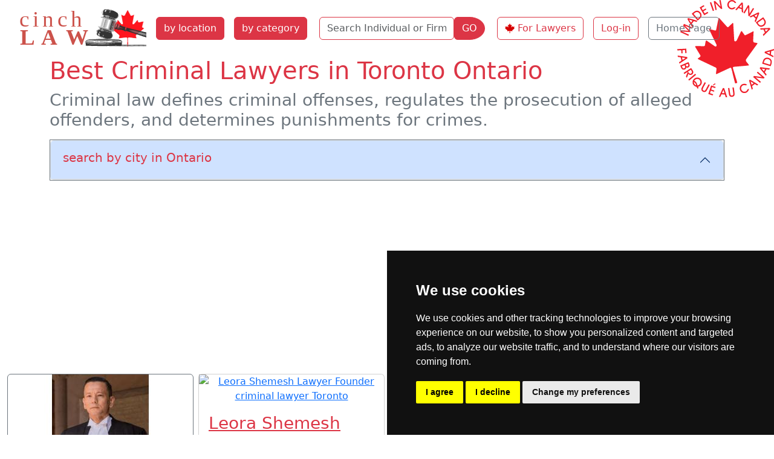

--- FILE ---
content_type: text/html; charset=utf-8
request_url: https://cinchlaw.ca/companies/bycategory/6/Toronto/83
body_size: 71471
content:



<!doctype html><html lang='en-CA' dir='ltr'><head><meta charset='utf-8'><title>Criminal Lawyers in Toronto Ontario | Cinch Law Directory</title><meta name="description" content="Find the best criminal lawyers near you in Toronto Ontario. Canadian directory of criminal lawyers in Toronto Ontario"><meta name="robots" content="noimageindex"><meta name='viewport' content="width=device-width, initial-scale=1.0"><meta name='HandheldFriendly' content='true'>
<base href="https://cinchlaw.ca/" />

<link rel="dns-prefetch" href="https://code.jquery.com"><link rel="dns-prefetch" href="https://www.google-analytics.com"><link rel="dns-prefetch" href="https://googleads.g.doubleclick.net"><link rel="dns-prefetch" href="https://www.googletagservices.com"><link rel="dns-prefetch" href="https://adservice.google.com"><link rel='canonical' href='https://cinchlaw.ca/companies/bycategory/6/Toronto/83'><link rel="stylesheet" type="text/css" href="https://cinchlaw.ca/tmp/cache/stylesheet_combined_72e6cc0029052fbdeef0e47fe35bfd1f.css" media="screen" />
<script>window.dataLayer=window.dataLayer||[];function gtag(){dataLayer.push(arguments);}
gtag('consent','default',{'ad_storage':'denied','ad_user_data':'denied','ad_personalization':'denied','analytics_storage':'denied'});</script><!--Google Tag Manager--><script>(function(w,d,s,l,i){w[l]=w[l]||[];w[l].push({'gtm.start':new Date().getTime(),event:'gtm.js'});var f=d.getElementsByTagName(s)[0],j=d.createElement(s),dl=l!='dataLayer'?'&l='+l:'';j.async=true;j.src='https://www.googletagmanager.com/gtm.js?id='+i+dl;f.parentNode.insertBefore(j,f);})(window,document,'script','dataLayer','GTM-MJ4WQ9QZ');</script><!--End Google Tag Manager-->
<script src="https://www.googletagmanager.com/gtag/js?id=GTM-MJ4WQ9QZ" defer></script>
<script>
window.dataLayer=window.dataLayer||[];function gtag(){dataLayer.push(arguments);}
gtag('js',new Date());gtag('config','GTM-MJ4WQ9QZ');
</script><script async src="https://pagead2.googlesyndication.com/pagead/js/adsbygoogle.js?client=ca-pub-9867909679130194" crossorigin="anonymous" defer></script></head><body class="minca"><!-- Cookie Consent by TermsFeed -->
<script src="https://www.termsfeed.com/public/cookie-consent/4.1.0/cookie-consent.js" charset="UTF-8" defer></script>
<script>
document.addEventListener('DOMContentLoaded',function(){cookieconsent.run({"notice_banner_type":"simple","consent_type":"express","palette":"dark","language":"en","page_load_consent_levels":["strictly-necessary"],"notice_banner_reject_button_hide":false,"preferences_center_close_button_hide":false,"page_refresh_confirmation_buttons":false,"website_name":"cinchlaw.ca","website_privacy_policy_url":"https://cinchlaw.ca/privacy-policy","callbacks":{"scripts_specific_loaded":(level)=>{switch(level){case'targeting':gtag('consent','update',{'ad_storage':'granted','ad_user_data':'granted','ad_personalization':'granted','analytics_storage':'granted'});break;}}},"callbacks_force":true});});
</script>
<!-- Google Tag Manager (noscript) -->
<noscript><iframe src="https://www.googletagmanager.com/ns.html?id=GTM-MJ4WQ9QZ"
height="0" width="0" style="display:none;visibility:hidden"></iframe></noscript>
<!-- End Google Tag Manager (noscript) -->
<ul class="d-none"><li><a href="https://cinchlaw.ca/summary#nav" title="Skip to navigation" accesskey="n">Skip to navigation</a></li><li><a href="https://cinchlaw.ca/summary#main" title="Skip to content" accesskey="s">Skip to content</a></li></ul><header class='container-fluid'><nav class="navbar navbar-expand-xl navbar-light"><div class="container-fluid"><button class="navbar-toggler" type="button" data-bs-toggle="collapse" data-bs-target="#navbarToggler" aria-controls="navbarToggler" aria-expanded="false" aria-label="Toggle navigation"><span class="navbar-toggler-icon"></span></button><a class="navbar-brand" href="https://cinchlaw.ca/index.php"><img src="uploads/images/CLCAlogo.svg" alt="Cinch Law Directory" width="218" height="67"></a><div class="collapse navbar-collapse col-sm-6 col-xl-auto" id="navbarToggler"><a href="https://cinchlaw.ca/lawyer-province-city" title="Find Lawyer by Province City"  class="nav-item btn btn-danger m-2">by location</a><a href="https://cinchlaw.ca/law-categories" title="Find Lawyer by Practice Area"  class="nav-item btn btn-danger m-2">by category</a><form id="m0a4bcmoduleform_1" method="post" action="https://cinchlaw.ca/search" class="d-flex" enctype="multipart/form-data">
<div class="hidden">
<input type="hidden" name="mact" value="CompanyDirectory,m0a4bc,search,0" />
<input type="hidden" name="m0a4bcreturnid" value="24" />
<input type="hidden" name="m0a4bcsearchformtemplate" value="5BSsearch" />
<input type="hidden" name="m0a4bcsummarytemplate" value="5BSsearch" />
<input type="hidden" name="m0a4bcpagelimit" value="30" />
<input type="hidden" name="m0a4bcsortby" value="fax" />
<input type="hidden" name="m0a4bcsortorder" value="desc" />
<input type="hidden" name="m0a4bccd_origpage" value="83" />
</div>
<div class="row row-cols-lg-auto g-2 align-items-center m-2"><div class="col-10 m-0 pe-0"><label for="m0a4bccd_name" class="visually-hidden">Name</label><input type="text" id="m0a4bccd_name" name="m0a4bccd_name" class="form-control border border-danger" value="" placeholder="Search Individual or Firm Name" aria-label="Search Individual or Firm Name"><input type="hidden" name="m0a4bccd_name_type" value="LIKE"></div><div class="col-2 m-0 ps-0"><button type="submit" name="m0a4bccd_submit" value="GO" class="btn btn-danger rounded-end-circle">GO</button></div></div></form>
<a href="https://cinchlaw.ca/sign-up" title="Join the Premier Legal Directory in Canada"  class="nav-item btn btn-outline-danger m-2 button-image loginButton">For Lawyers</a><a href="https://cinchlaw.ca/members" title="Cinch Law Canada Member Section"  class="nav-item btn btn-outline-danger m-2">Log-in</a><a href="https://cinchlaw.ca/" title="Home Page, shortcut key=1"  class="nav-item btn btn-outline-secondary m-2">Home Page</a></div></div></nav></header>
<main class='container-fluid content' id="main">
<div class="container"><h1 class="text-danger">Best Criminal Lawyers in Toronto Ontario</h1>
<h2 class="text-secondary h3">Criminal law defines criminal offenses, regulates the prosecution of alleged offenders, and determines punishments for crimes.</h2></div>
<div class="container mt-3"><div class="accordion border border-secondary" id="accordionHeader"><div class="accordion-item"><h2 class="accordion-header"><button class="accordion-button" type="button" data-bs-toggle="collapse" data-bs-target="#collapseOne" aria-expanded="true" aria-controls="collapseOne"><span class="h5 text-danger">search by city in Ontario</span></button></h2><div id="collapseOne" class="accordion-collapse collapse" data-bs-parent="#accordionHeader"><div class="accordion-body"><div class="dropdown m-3"><a href="https://cinchlaw.ca/ontario-law-directory" title="Find Top Lawyers in Ontario"  class="btn btn-outline-danger">Ontario</a><a class="btn btn-outline-danger m-2" href="https://cinchlaw.ca/ajax-law-directory" title="Ajax lawyers list lookup">Ajax</a><a class="btn btn-outline-danger m-2" href="https://cinchlaw.ca/barrie-law-directory" title="Barrie lawyers list lookup">Barrie</a><a class="btn btn-outline-danger m-2" href="https://cinchlaw.ca/bolton-law-directory" title="Bolton lawyers list lookup">Bolton</a><a class="btn btn-outline-danger m-2" href="https://cinchlaw.ca/brampton-law-directory" title="Brampton lawyers list lookup">Brampton</a><a class="btn btn-outline-danger m-2" href="https://cinchlaw.ca/burlington-law-directory" title="Burlington lawyers list lookup">Burlington</a><a class="btn btn-outline-danger m-2" href="https://cinchlaw.ca/caledon-law-directory" title="Caledon lawyers list lookup">Caledon</a><a class="btn btn-outline-danger m-2" href="https://cinchlaw.ca/guelph-law-directory" title="Guelph lawyers list lookup">Guelph</a><a class="btn btn-outline-danger m-2" href="https://cinchlaw.ca/hamilton-lawyers" title="Hamilton lawyers list lookup">Hamilton</a><a class="btn btn-outline-danger m-2" href="https://cinchlaw.ca/kingston-law-directry" title="Kingston lawyers list lookup">Kingston</a><a class="btn btn-outline-danger m-2" href="https://cinchlaw.ca/kitchener-law-directory" title="Kitchener lawyers list lookup">Kitchener</a><a class="btn btn-outline-danger m-2" href="https://cinchlaw.ca/london-on-lawyers" title="London lawyers list lookup">London</a><a class="btn btn-outline-danger m-2" href="https://cinchlaw.ca/mississauga-law-directory" title="Mississauga lawyers list lookup">Mississauga</a><a class="btn btn-outline-danger m-2" href="https://cinchlaw.ca/oakville-law-directory" title="Oakville lawyers list lookup">Oakville</a><a class="btn btn-outline-danger m-2" href="https://cinchlaw.ca/oshawa-law-directory" title="Oshawa lawyers list lookup">Oshawa</a><a class="btn btn-outline-danger m-2" href="https://cinchlaw.ca/orangeville-law-directory" title="Orangeville lawyers list lookup">Orangeville</a><a class="btn btn-outline-danger m-2" href="https://cinchlaw.ca/ottawa-law-directory" title="Ottawa lawyers list lookup">Ottawa</a><a class="btn btn-outline-danger m-2" href="https://cinchlaw.ca/peterborough-law-directory" title="Peterborough lawyers list lookup">Peterborough</a><a class="btn btn-outline-danger m-2" href="https://cinchlaw.ca/pickering-law-directory" title="Pickering lawyers list lookup">Pickering</a><a class="btn btn-outline-danger m-2" href="https://cinchlaw.ca/richmond-hill" title="Richmond Hill lawyers list lookup">Richmond Hill</a><a class="btn btn-outline-danger m-2" href="https://cinchlaw.ca/thunder-bay" title="Thunder Bay lawyers list lookup">Thunder Bay</a><div class="btn-group dropdown"><button class="nav-item btn btn-danger m-2 dropdown-toggle" data-bs-auto-close="outside" id="dropdownMenuLink" data-bs-toggle="dropdown" href="#" type="button" aria-haspopup="true" aria-expanded="false" title="Toronto lawyers by category list lookup">Toronto lawyers by category</button>
<ul class="dropdown-menu bg-danger"><li><a class="dropdown-item" href="https://cinchlaw.ca/companies/bycategory/22/Toronto/83" title="Administrative">Administrative  <span class="badge text-bg-light">(4)</span></a></li><li><a class="dropdown-item" href="https://cinchlaw.ca/companies/bycategory/32/Toronto/83" title="Appellate">Appellate  <span class="badge text-bg-light">(5)</span></a></li><li><a class="dropdown-item" href="https://cinchlaw.ca/companies/bycategory/1/Toronto/83" title="Bankruptcy and Insolvency">Bankruptcy and Insolvency  <span class="badge text-bg-light">(7)</span></a></li><li><a class="dropdown-item" href="https://cinchlaw.ca/companies/bycategory/26/Toronto/83" title="Banks and Financial">Banks and Financial  <span class="badge text-bg-light">(5)</span></a></li><li><a class="dropdown-item" href="https://cinchlaw.ca/companies/bycategory/35/Toronto/83" title="Business">Business  <span class="badge text-bg-light">(12)</span></a></li><li><a class="dropdown-item" href="https://cinchlaw.ca/companies/bycategory/52/Toronto/83" title="Cannabis Law">Cannabis Law  <span class="badge text-bg-light">(3)</span></a></li><li><a class="dropdown-item" href="https://cinchlaw.ca/companies/bycategory/2/Toronto/83" title="Citizenship and Immigration">Citizenship and Immigration  <span class="badge text-bg-light">(18)</span></a></li><li><a class="dropdown-item" href="https://cinchlaw.ca/companies/bycategory/3/Toronto/83" title="Civil Litigation">Civil Litigation  <span class="badge text-bg-light">(25)</span></a></li><li><a class="dropdown-item" href="https://cinchlaw.ca/companies/bycategory/86/Toronto/83" title="Commercial Litigation">Commercial Litigation  <span class="badge text-bg-light">(5)</span></a></li><li><a class="dropdown-item" href="https://cinchlaw.ca/companies/bycategory/4/Toronto/83" title="Construction">Construction  <span class="badge text-bg-light">(8)</span></a></li><li><a class="dropdown-item" href="https://cinchlaw.ca/companies/bycategory/5/Toronto/83" title="Corporate and Commercial">Corporate and Commercial  <span class="badge text-bg-light">(25)</span></a></li><li class="border-top border-bottom"><a class="dropdown-item dropdown-toggle" role="button" data-bs-toggle="dropdown" aria-expanded="false">Criminal Law  <span class="badge text-bg-light">94</span></a><ul class="dropdown-menu bg-secondary"><li><a class="dropdown-item" href="https://cinchlaw.ca/companies/bycategory/56/Toronto/83" title="Assault">Assault  <span class="badge text-bg-light">(6)</span></a></li><li><a class="dropdown-item" href="https://cinchlaw.ca/companies/bycategory/6/Toronto/83" title="Criminal">Criminal  <span class="badge text-bg-light">(20)</span></a></li><li><a class="dropdown-item" href="https://cinchlaw.ca/companies/bycategory/88/Toronto/83" title="Domestic Violence">Domestic Violence  <span class="badge text-bg-light">(3)</span></a></li><li><a class="dropdown-item" href="https://cinchlaw.ca/companies/bycategory/44/Toronto/83" title="Drug Offences">Drug Offences  <span class="badge text-bg-light">(13)</span></a></li><li><a class="dropdown-item" href="https://cinchlaw.ca/companies/bycategory/34/Toronto/83" title="DUI DWI">DUI DWI  <span class="badge text-bg-light">(13)</span></a></li><li><a class="dropdown-item" href="https://cinchlaw.ca/companies/bycategory/53/Toronto/83" title="Juvenile">Juvenile  <span class="badge text-bg-light">(5)</span></a></li><li><a class="dropdown-item" href="https://cinchlaw.ca/companies/bycategory/84/Toronto/83" title="Property Offences">Property Offences  <span class="badge text-bg-light">(1)</span></a></li><li><a class="dropdown-item" href="https://cinchlaw.ca/companies/bycategory/70/Toronto/83" title="Robbery">Robbery  <span class="badge text-bg-light">(3)</span></a></li><li><a class="dropdown-item" href="https://cinchlaw.ca/companies/bycategory/38/Toronto/83" title="Sexual Abuse">Sexual Abuse  <span class="badge text-bg-light">(14)</span></a></li><li><a class="dropdown-item" href="https://cinchlaw.ca/companies/bycategory/83/Toronto/83" title="Theft Fraud">Theft Fraud  <span class="badge text-bg-light">(7)</span></a></li><li><a class="dropdown-item" href="https://cinchlaw.ca/companies/bycategory/19/Toronto/83" title="Traffic Offense">Traffic Offense  <span class="badge text-bg-light">(5)</span></a></li><li><a class="dropdown-item" href="https://cinchlaw.ca/companies/bycategory/85/Toronto/83" title="Weapons">Weapons  <span class="badge text-bg-light">(2)</span></a></li><li><a class="dropdown-item" href="https://cinchlaw.ca/companies/bycategory/55/Toronto/83" title="White Collar">White Collar  <span class="badge text-bg-light">(2)</span></a></li></ul>
</li><li><a class="dropdown-item" href="https://cinchlaw.ca/companies/bycategory/17/Toronto/83" title="Debt Recovery">Debt Recovery  <span class="badge text-bg-light">(4)</span></a></li><li><a class="dropdown-item" href="https://cinchlaw.ca/companies/bycategory/45/Toronto/83" title="Disability Law">Disability Law  <span class="badge text-bg-light">(8)</span></a></li><li><a class="dropdown-item" href="https://cinchlaw.ca/companies/bycategory/48/Toronto/83" title="Elder Law">Elder Law  <span class="badge text-bg-light">(3)</span></a></li><li class="border-top border-bottom"><a class="dropdown-item dropdown-toggle" role="button" data-bs-toggle="dropdown" aria-expanded="false">Employment Law  <span class="badge text-bg-light">48</span></a><ul class="dropdown-menu bg-secondary"><li><a class="dropdown-item" href="https://cinchlaw.ca/companies/bycategory/81/Toronto/83" title="Discrimination">Discrimination  <span class="badge text-bg-light">(1)</span></a></li><li><a class="dropdown-item" href="https://cinchlaw.ca/companies/bycategory/33/Toronto/83" title="Employment">Employment  <span class="badge text-bg-light">(21)</span></a></li><li><a class="dropdown-item" href="https://cinchlaw.ca/companies/bycategory/80/Toronto/83" title="Sexual Harassment">Sexual Harassment  <span class="badge text-bg-light">(1)</span></a></li><li><a class="dropdown-item" href="https://cinchlaw.ca/companies/bycategory/61/Toronto/83" title="Workers Compensation">Workers Compensation  <span class="badge text-bg-light">(4)</span></a></li><li><a class="dropdown-item" href="https://cinchlaw.ca/companies/bycategory/20/Toronto/83" title="Wrongful Dismissal">Wrongful Dismissal  <span class="badge text-bg-light">(14)</span></a></li><li><a class="dropdown-item" href="https://cinchlaw.ca/companies/bycategory/15/Toronto/83" title="Workplace Safety and Insurance">Workplace Safety and Insurance  <span class="badge text-bg-light">(7)</span></a></li></ul>
</li><li><a class="dropdown-item" href="https://cinchlaw.ca/companies/bycategory/7/Toronto/83" title="Environmental">Environmental  <span class="badge text-bg-light">(3)</span></a></li><li><a class="dropdown-item" href="https://cinchlaw.ca/companies/bycategory/8/Toronto/83" title="Estates and Trusts">Estates and Trusts  <span class="badge text-bg-light">(28)</span></a></li><li class="border-top border-bottom"><a class="dropdown-item dropdown-toggle" role="button" data-bs-toggle="dropdown" aria-expanded="false">Family Law  <span class="badge text-bg-light">84</span></a><ul class="dropdown-menu bg-secondary"><li><a class="dropdown-item" href="https://cinchlaw.ca/companies/bycategory/78/Toronto/83" title="Adoption">Adoption  <span class="badge text-bg-light">(2)</span></a></li><li><a class="dropdown-item" href="https://cinchlaw.ca/companies/bycategory/58/Toronto/83" title="Child Custody">Child Custody  <span class="badge text-bg-light">(6)</span></a></li><li><a class="dropdown-item" href="https://cinchlaw.ca/companies/bycategory/57/Toronto/83" title="Child Support">Child Support  <span class="badge text-bg-light">(7)</span></a></li><li><a class="dropdown-item" href="https://cinchlaw.ca/companies/bycategory/82/Toronto/83" title="Collaborative Family Law">Collaborative Family Law  <span class="badge text-bg-light">(5)</span></a></li><li><a class="dropdown-item" href="https://cinchlaw.ca/companies/bycategory/31/Toronto/83" title="Divorce">Divorce  <span class="badge text-bg-light">(20)</span></a></li><li><a class="dropdown-item" href="https://cinchlaw.ca/companies/bycategory/9/Toronto/83" title="Family">Family  <span class="badge text-bg-light">(25)</span></a></li><li><a class="dropdown-item" href="https://cinchlaw.ca/companies/bycategory/62/Toronto/83" title="Prenuptial Agreement">Prenuptial Agreement  <span class="badge text-bg-light">(4)</span></a></li><li><a class="dropdown-item" href="https://cinchlaw.ca/companies/bycategory/87/Toronto/83" title="Property Division">Property Division  <span class="badge text-bg-light">(2)</span></a></li><li><a class="dropdown-item" href="https://cinchlaw.ca/companies/bycategory/63/Toronto/83" title="Separation Agreement">Separation Agreement  <span class="badge text-bg-light">(6)</span></a></li><li><a class="dropdown-item" href="https://cinchlaw.ca/companies/bycategory/59/Toronto/83" title="Spousal Support">Spousal Support  <span class="badge text-bg-light">(7)</span></a></li></ul>
</li><li><a class="dropdown-item" href="https://cinchlaw.ca/companies/bycategory/10/Toronto/83" title="Health">Health  <span class="badge text-bg-light">(3)</span></a></li><li><a class="dropdown-item" href="https://cinchlaw.ca/companies/bycategory/79/Toronto/83" title="Human Rights">Human Rights  <span class="badge text-bg-light">(3)</span></a></li><li><a class="dropdown-item" href="https://cinchlaw.ca/companies/bycategory/23/Toronto/83" title="Insurance">Insurance  <span class="badge text-bg-light">(14)</span></a></li><li class="border-top border-bottom"><a class="dropdown-item dropdown-toggle" role="button" data-bs-toggle="dropdown" aria-expanded="false">Intellectual Property Law  <span class="badge text-bg-light">5</span></a><ul class="dropdown-menu bg-secondary"><li><a class="dropdown-item" href="https://cinchlaw.ca/companies/bycategory/11/Toronto/83" title="Intellectual Property">Intellectual Property  <span class="badge text-bg-light">(5)</span></a></li></ul>
</li><li><a class="dropdown-item" href="https://cinchlaw.ca/companies/bycategory/12/Toronto/83" title="Labour">Labour  <span class="badge text-bg-light">(15)</span></a></li><li><a class="dropdown-item" href="https://cinchlaw.ca/companies/bycategory/28/Toronto/83" title="Mediation and Arbitration">Mediation and Arbitration  <span class="badge text-bg-light">(10)</span></a></li><li><a class="dropdown-item" href="https://cinchlaw.ca/companies/bycategory/30/Toronto/83" title="Mergers and Acquisitions">Mergers and Acquisitions  <span class="badge text-bg-light">(3)</span></a></li><li><a class="dropdown-item" href="https://cinchlaw.ca/companies/bycategory/13/Toronto/83" title="Municipal">Municipal  <span class="badge text-bg-light">(5)</span></a></li><li><a class="dropdown-item" href="https://cinchlaw.ca/companies/bycategory/39/Toronto/83" title="Notary Public">Notary Public  <span class="badge text-bg-light">(11)</span></a></li><li class="border-top border-bottom"><a class="dropdown-item dropdown-toggle" role="button" data-bs-toggle="dropdown" aria-expanded="false">Personal Injury Law  <span class="badge text-bg-light">87</span></a><ul class="dropdown-menu bg-secondary"><li><a class="dropdown-item" href="https://cinchlaw.ca/companies/bycategory/77/Toronto/83" title="Dog Bites">Dog Bites  <span class="badge text-bg-light">(3)</span></a></li><li><a class="dropdown-item" href="https://cinchlaw.ca/companies/bycategory/36/Toronto/83" title="Medical Malpractice">Medical Malpractice  <span class="badge text-bg-light">(10)</span></a></li><li><a class="dropdown-item" href="https://cinchlaw.ca/companies/bycategory/66/Toronto/83" title="Nursing Home">Nursing Home  <span class="badge text-bg-light">(2)</span></a></li><li><a class="dropdown-item" href="https://cinchlaw.ca/companies/bycategory/21/Toronto/83" title="Personal Injury">Personal Injury  <span class="badge text-bg-light">(26)</span></a></li><li><a class="dropdown-item" href="https://cinchlaw.ca/companies/bycategory/60/Toronto/83" title="Premises Liability">Premises Liability  <span class="badge text-bg-light">(2)</span></a></li><li><a class="dropdown-item" href="https://cinchlaw.ca/companies/bycategory/25/Toronto/83" title="Products Liability">Products Liability  <span class="badge text-bg-light">(13)</span></a></li><li><a class="dropdown-item" href="https://cinchlaw.ca/companies/bycategory/43/Toronto/83" title="Slip and Fall">Slip and Fall  <span class="badge text-bg-light">(10)</span></a></li><li><a class="dropdown-item" href="https://cinchlaw.ca/companies/bycategory/46/Toronto/83" title="Vehicular Accidents">Vehicular Accidents  <span class="badge text-bg-light">(10)</span></a></li><li><a class="dropdown-item" href="https://cinchlaw.ca/companies/bycategory/37/Toronto/83" title="Wrongful Death">Wrongful Death  <span class="badge text-bg-light">(11)</span></a></li></ul>
</li><li><a class="dropdown-item" href="https://cinchlaw.ca/companies/bycategory/29/Toronto/83" title="Professional Liability">Professional Liability  <span class="badge text-bg-light">(11)</span></a></li><li><a class="dropdown-item" href="https://cinchlaw.ca/companies/bycategory/42/Toronto/83" title="Property Litigation">Property Litigation  <span class="badge text-bg-light">(5)</span></a></li><li class="border-top border-bottom"><a class="dropdown-item dropdown-toggle" role="button" data-bs-toggle="dropdown" aria-expanded="false">Real Estate Law  <span class="badge text-bg-light">29</span></a><ul class="dropdown-menu bg-secondary"><li><a class="dropdown-item" href="https://cinchlaw.ca/companies/bycategory/54/Toronto/83" title="Commercial Real Estate">Commercial Real Estate  <span class="badge text-bg-light">(6)</span></a></li><li><a class="dropdown-item" href="https://cinchlaw.ca/companies/bycategory/65/Toronto/83" title="Foreclosure">Foreclosure  <span class="badge text-bg-light">(1)</span></a></li><li><a class="dropdown-item" href="https://cinchlaw.ca/companies/bycategory/18/Toronto/83" title="Landlord Tenant">Landlord Tenant  <span class="badge text-bg-light">(5)</span></a></li><li><a class="dropdown-item" href="https://cinchlaw.ca/companies/bycategory/14/Toronto/83" title="Residential Real Estate">Residential Real Estate  <span class="badge text-bg-light">(17)</span></a></li></ul>
</li><li><a class="dropdown-item" href="https://cinchlaw.ca/companies/bycategory/16/Toronto/83" title="Small Claims">Small Claims  <span class="badge text-bg-light">(3)</span></a></li><li><a class="dropdown-item" href="https://cinchlaw.ca/companies/bycategory/51/Toronto/83" title="Sports Entertainment">Sports Entertainment  <span class="badge text-bg-light">(3)</span></a></li><li><a class="dropdown-item" href="https://cinchlaw.ca/companies/bycategory/24/Toronto/83" title="Taxation">Taxation  <span class="badge text-bg-light">(7)</span></a></li></ul>
</div><a class="btn btn-outline-danger m-2" href="https://cinchlaw.ca/whitby" title="Whitby lawyers list lookup">Whitby</a><a class="btn btn-outline-danger m-2" href="https://cinchlaw.ca/windsor-law-directory" title="Windsor lawyers list lookup">Windsor</a><a class="btn btn-outline-danger m-2" href="https://cinchlaw.ca/vaughan-law-directory" title="Vaughan lawyers list lookup">Vaughan</a>
</div></div></div></div></div></div><div class="row row-cols-1 row-cols-md-2 row-cols-xl-4 g-2 mt-3" itemscope itemtype="http://schema.org/LocalBusiness"><div class="col mb-3"><div class="card px-0 h-100 border-secondary"><div class="text-center"><a href="https://cinchlaw.ca/farid-zamani"><img itemprop="image" class="img-fluid mx-auto" src="[data-uri]" width="250" height="200" alt="Farid Zamani Lawyer Founder criminal lawyer Toronto"></a></div><div class="card-body"><h3 class="card-title"><a href="https://cinchlaw.ca/farid-zamani" title="read full profile of Farid Zamani criminal lawyer Toronto" class="text-danger"><span itemprop="name">Farid Zamani</span></a></h3><p class="card-subtitle fw-bold">Lawyer Founder</p><p class="card-text mt-3" style="text-align:justify; text-justify: inter-word;"><span itemprop="description">  Zamani Law: Top Criminal Defence Lawyers in Toronto  
 Zamani Law is a respected Toronto-based criminal defence law firm dedicated to protecting the rights and freedoms of individuals facing criminal charges across Ontario. Led by experienced criminal defence lawyer Farid Zamani, the firm is... </span></p><p class="text-center" itemprop="address" itemscope itemtype="http://schema.org/PostalAddress">121 Richmond St W #1100, <strong>Toronto</strong>, ON M5H 2K1</p><div class="col text-center mx-0 px-0">Assault | <strong>Criminal lawyer</strong> | Domestic Violence | Drug Offences | DUI DWI | Juvenile | Robbery | Sexual Abuse | Theft Fraud | more ...</div></div><div class="card-footer bg-danger text-center"><a href="https://cinchlaw.ca/farid-zamani" class="btn btn-light" title="detail profile of Farid Zamani">Lookup Farid Zamani profile</a></div></div></div><div class="col mb-3"><div class="card px-0 h-100"><div class="text-center"><a href="https://cinchlaw.ca/leora-shemesh"><img itemprop="image" class="img-fluid mx-auto" src="https://cinchlaw.ca/uploads/_CGSmartImage/img-aab8f36c668c4c529f8795b47dcf0c88" width="250" height="200" alt="Leora Shemesh Lawyer Founder criminal lawyer Toronto"></a></div><div class="card-body"><h3 class="card-title"><a href="https://cinchlaw.ca/leora-shemesh" title="read full profile of Leora Shemesh criminal lawyer Toronto" class="text-danger"><span itemprop="name">Leora Shemesh</span></a></h3><p class="card-subtitle fw-bold">Lawyer Founder</p><p class="card-text mt-3" style="text-align:justify; text-justify: inter-word;"><span itemprop="description"> Ms. Shemesh’s practice for many years focused on search warrants. Ms. Shemesh has appeared at all levels of Court, and continues to maintain a busy practice focusing on the Charter of Rights and Freedoms and defending her client’s constitutional rights. Ms. Shemesh has been a part of... </span></p><p class="text-center" itemprop="address" itemscope itemtype="http://schema.org/PostalAddress"> 155 University Avenue, Suite 1920 <strong>Toronto</strong>, ON M5H 3B7</p><div class="col text-center mx-0 px-0"><strong>Criminal lawyer</strong> | Drug Offences | DUI DWI | Juvenile | Sexual Abuse | Theft Fraud | White Collar</div></div><div class="card-footer bg-danger text-center"><a href="https://cinchlaw.ca/leora-shemesh" class="btn btn-light" title="detail profile of Leora Shemesh">Lookup Leora Shemesh profile</a></div></div></div><div class="col mb-3"><div class="card px-0 h-100"><div class="text-center"><a href="https://cinchlaw.ca/daniel-brown"><img itemprop="image" class="img-fluid mx-auto" src="https://cinchlaw.ca/uploads/_CGSmartImage/img-96a0c3ff577b0473ea34d1003f2332c0" width="250" height="200" alt="Daniel Brown Lawyer Partner criminal lawyer Toronto"></a></div><div class="card-body"><h3 class="card-title"><a href="https://cinchlaw.ca/daniel-brown" title="read full profile of Daniel Brown criminal lawyer Toronto" class="text-danger"><span itemprop="name">Daniel Brown</span></a></h3><p class="card-subtitle fw-bold">Lawyer Partner</p><p class="card-text mt-3" style="text-align:justify; text-justify: inter-word;"><span itemprop="description"> Daniel Brown specializes in defending both individuals and corporations in criminal and regulatory litigation. His extensive experience includes successfully handling criminal and quasi-criminal trials, regulatory and professional discipline hearings, appeals, advisory work, and witness... </span></p><p class="text-center" itemprop="address" itemscope itemtype="http://schema.org/PostalAddress">400-103 Church St. <strong>Toronto</strong>, Ontario M5C2G3</p><div class="col text-center mx-0 px-0">Assault | <strong>Criminal lawyer</strong> | Drug Offences | DUI DWI | Juvenile | Robbery | Sexual Abuse | Theft Fraud | Traffic Offense</div></div><div class="card-footer bg-danger text-center"><a href="https://cinchlaw.ca/daniel-brown" class="btn btn-light" title="detail profile of Daniel Brown">Lookup Daniel Brown profile</a></div></div></div><div class="col mb-3"><div class="card px-0 h-100"><div class="text-center"><a href="https://cinchlaw.ca/legal-solutions-law-firm"><img itemprop="image" class="img-fluid mx-auto" src="[data-uri]" width="250" height="200" alt="Legal Solutions Law Firm logo"></a></div><div class="card-body"><h3 class="card-title"><a href="https://cinchlaw.ca/legal-solutions-law-firm" title="read full profile of Legal Solutions Law Firm criminal lawyer Toronto" class="text-danger"><span itemprop="name">Legal Solutions Law Firm</span></a></h3><p class="card-subtitle fw-bold">Law firm</p><p class="card-text mt-3" style="text-align:justify; text-justify: inter-word;"><span itemprop="description"> Have you been charged with a criminal offence or need help fighting a traffic ticket? Do you require guidance regarding a family legal matter? Turn to Legal Solutions Law Firm and enjoy legal representation. Legal Solutions Law Firm is standing by to serve you. While our head office is located... </span></p><p class="text-center" itemprop="address" itemscope itemtype="http://schema.org/PostalAddress">10 Milner Business Ct #300, Scarborough, ON M1B 3C6</p><div class="col text-center mx-0 px-0">Civil Litigation | <strong>Criminal lawyer</strong> | Drug Offences | DUI DWI | Traffic Offense | Family | Notary Public | Landlord Tenant | Small Claims</div></div><div class="card-footer bg-danger text-center"><a href="https://cinchlaw.ca/legal-solutions-law-firm" class="btn btn-light" title="detail profile of Legal Solutions Law Firm">Lookup Legal Solutions Law Firm profile</a></div></div></div></div><div class="row row-cols-1 row-cols-md-2 row-cols-xl-4 g-2" itemscope itemtype="http://schema.org/LocalBusiness"><div class="col mb-3"><div class="card px-0 h-100"><div class="text-center"><a href="https://cinchlaw.ca/salvatore-caramanna"><img itemprop="image" class="img-fluid mx-auto" src="[data-uri]" width="250" height="200" alt="Salvatore Caramanna B.Sc. (Hons), LL.B. criminal lawyer Toronto"></a></div><div class="card-body"><h3 class="card-title"><a href="https://cinchlaw.ca/salvatore-caramanna" title="read full profile of Salvatore Caramanna criminal lawyer Toronto" class="text-danger"><span itemprop="name">Salvatore Caramanna</span></a></h3><p class="card-subtitle fw-bold">B.Sc. (Hons), LL.B.</p><p class="card-text mt-3" style="text-align:justify; text-justify: inter-word;"><span itemprop="description"> Sal Caramanna graduated from Osgoode Hall Law School in 1995 and was called to the Bar of Ontario in 1997. Since that time, he has practiced exclusively in the area of criminal law as defence counsel and has become a leading member of the criminal defence bar in the Toronto area. He has a... </span></p><p class="text-center" itemprop="address" itemscope itemtype="http://schema.org/PostalAddress">700 Bay St. Suite 405 <strong>Toronto</strong>, ON M5G 1Z6</p><div class="col text-center mx-0 px-0">Corporate and Commercial | <strong>Criminal lawyer</strong> | Drug Offences | Sexual Abuse</div></div><div class="card-footer bg-danger text-center"><a href="https://cinchlaw.ca/salvatore-caramanna" class="btn btn-light" title="detail profile of Salvatore Caramanna">Lookup Salvatore Caramanna profile</a></div></div></div><div class="col mb-3"><div class="card px-0 h-100"><div class="text-center"><a href="https://cinchlaw.ca/jonathan-m-pyzer"><img itemprop="image" class="img-fluid mx-auto" src="[data-uri]" width="250" height="200" alt="Jonathan M. Pyzer Barrister and Solicitor criminal lawyer Toronto"></a></div><div class="card-body"><h3 class="card-title"><a href="https://cinchlaw.ca/jonathan-m-pyzer" title="read full profile of Jonathan M. Pyzer criminal lawyer Toronto" class="text-danger"><span itemprop="name">Jonathan M. Pyzer</span></a></h3><p class="card-subtitle fw-bold">Barrister and Solicitor</p><p class="card-text mt-3" style="text-align:justify; text-justify: inter-word;"><span itemprop="description"> Jonathan is a highly skilled and sought-after criminal defence lawyer who represents clients charged with criminal offences all over the Province of Ontario. He is a member in good standing with the Law Society of Upper Canada, Criminal Lawyers’ Association and Toronto Lawyers Association.... </span></p><p class="text-center" itemprop="address" itemscope itemtype="http://schema.org/PostalAddress">1396 Eglinton Avenue West, #100 <strong>Toronto</strong>, Ontario, M6C 2E4</p><div class="col text-center mx-0 px-0"><strong>Criminal lawyer</strong> | Drug Offences | DUI DWI | Sexual Abuse</div></div><div class="card-footer bg-danger text-center"><a href="https://cinchlaw.ca/jonathan-m-pyzer" class="btn btn-light" title="detail profile of Jonathan M. Pyzer">Lookup Jonathan M. Pyzer profile</a></div></div></div><div class="col mb-3"><div class="card px-0 h-100"><div class="text-center"><a href="https://cinchlaw.ca/lindsay-board"><img itemprop="image" class="img-fluid mx-auto" src="https://cinchlaw.ca/uploads/_CGSmartImage/img-629d9104dfcd9ed2fcf149a5d915d52b" width="250" height="200" alt="Lindsay Board Lawyer Partner criminal lawyer Toronto"></a></div><div class="card-body"><h3 class="card-title"><a href="https://cinchlaw.ca/lindsay-board" title="read full profile of Lindsay Board criminal lawyer Toronto" class="text-danger"><span itemprop="name">Lindsay Board</span></a></h3><p class="card-subtitle fw-bold">Lawyer Partner</p><p class="card-text mt-3" style="text-align:justify; text-justify: inter-word;"><span itemprop="description"> Lindsay’s practice focuses on criminal trials and appeal work. She regularly appears at all levels of court in Ontario, and represents clients in bail proceedings, trials, appeals, interventions, and constitutional applications. Lindsay understands that criminal charges can be overwhelming,... </span></p><p class="text-center" itemprop="address" itemscope itemtype="http://schema.org/PostalAddress">103 Church St. #400 <strong>Toronto</strong> ON M5C 2G3</p><div class="col text-center mx-0 px-0"><strong>Criminal lawyer</strong> | Drug Offences | DUI DWI | Sexual Abuse | Traffic Offense</div></div><div class="card-footer bg-danger text-center"><a href="https://cinchlaw.ca/lindsay-board" class="btn btn-light" title="detail profile of Lindsay Board">Lookup Lindsay Board profile</a></div></div></div><div class="col"><div class="card px-0 h-100 border-0 text-center">
<a target="_blank" href="https://cinchlaw.ca/index.php?mact=Banners,cntnt01,link,0&amp;cntnt01banner_id=123&amp;cntnt01category_id=1&amp;cntnt01returnid=83" title="FM01"><img src="uploads/banners/FMbanerCA.png" loading="lazy" class="img-fluid" width="300" height="600" alt="weekly ads in Canada"></a></div></div></div><div class="row row-cols-1 row-cols-md-2 row-cols-xl-4 g-2" itemscope itemtype="http://schema.org/LocalBusiness"><div class="col mb-3"><div class="card px-0 h-100"><div class="text-center"><a href="https://cinchlaw.ca/nicholas-charitsis"><img itemprop="image" class="img-fluid mx-auto" src="[data-uri]" loading="lazy" width="250" height="200" alt="Nicholas Charitsis B.B.A. LL.B. Lawyer criminal lawyer Toronto"></a></div><div class="card-body"><h3 class="card-title"><a href="https://cinchlaw.ca/nicholas-charitsis" title="read full profile of Nicholas Charitsis B.B.A. LL.B. criminal lawyer Toronto" class="text-danger"><span itemprop="name">Nicholas Charitsis B.B.A. LL.B.</span></a></h3><p class="card-subtitle fw-bold">Lawyer</p><p class="card-text mt-3" style="text-align:justify; text-justify: inter-word;"><span itemprop="description"> Nicholas Charitsis is a graduate of Osgoode Hall Law School in Toronto and earned his Bachelor of Business Administration degree (with distinction) from the Schulich School of Business at York University, graduating in the top 5% of his class. Mr. Charitsis has extensive experience as a... </span></p><p class="text-center" itemprop="address" itemscope itemtype="http://schema.org/PostalAddress">220 Duncan Mill Rd. Suite 419, <strong>Toronto</strong>, ON M3B 3J5</p><div class="col text-center mx-0 px-0"><strong>Criminal lawyer</strong> | DUI DWI | Sexual Abuse</div></div><div class="card-footer bg-danger text-center"><a href="https://cinchlaw.ca/nicholas-charitsis" class="btn btn-light" title="detail profile of Nicholas Charitsis B.B.A. LL.B.">Lookup Nicholas Charitsis B.B.A. LL.B. profile</a></div></div></div><div class="col mb-3"><div class="card px-0 h-100"><div class="text-center"><a href="https://cinchlaw.ca/alexander-karapancev"><img itemprop="image" class="img-fluid mx-auto" src="https://cinchlaw.ca/uploads/_CGSmartImage/img-5d2e1a68f6d1b4c9823f7d92b3332150" loading="lazy" width="250" height="200" alt="Alexander Karapancev Lawyer Founder criminal lawyer Toronto"></a></div><div class="card-body"><h3 class="card-title"><a href="https://cinchlaw.ca/alexander-karapancev" title="read full profile of Alexander Karapancev criminal lawyer Toronto" class="text-danger"><span itemprop="name">Alexander Karapancev</span></a></h3><p class="card-subtitle fw-bold">Lawyer Founder</p><p class="card-text mt-3" style="text-align:justify; text-justify: inter-word;"><span itemprop="description"> Alexander Karapancev is the founder of Karapancev Law, one of the GTA’s top criminal law firms. He is a tenacious advocate known for his attention to detail, masterful cross-examination skills, and unrelenting attitude in his pursuit of success for his clients. He has extensive experience... </span></p><p class="text-center" itemprop="address" itemscope itemtype="http://schema.org/PostalAddress">80 Richmond Street West, Suite 1300 <strong>Toronto</strong>, ON M5H 2A3</p><div class="col text-center mx-0 px-0"><strong>Criminal lawyer</strong> | Drug Offences | DUI DWI | Sexual Abuse</div></div><div class="card-footer bg-danger text-center"><a href="https://cinchlaw.ca/alexander-karapancev" class="btn btn-light" title="detail profile of Alexander Karapancev">Lookup Alexander Karapancev profile</a></div></div></div><div class="col mb-3"><div class="card px-0 h-100"><div class="text-center"><a href="https://cinchlaw.ca/matthew-a-friedberg"><img itemprop="image" class="img-fluid mx-auto" src="https://cinchlaw.ca/uploads/_CGSmartImage/img-28421dcc5a1b5b5b25eace39c52e721b" loading="lazy" width="250" height="200" alt="Matthew A. Friedberg B.A., LL.B. Lawyer criminal lawyer Toronto"></a></div><div class="card-body"><h3 class="card-title"><a href="https://cinchlaw.ca/matthew-a-friedberg" title="read full profile of Matthew A. Friedberg criminal lawyer Toronto" class="text-danger"><span itemprop="name">Matthew A. Friedberg</span></a></h3><p class="card-subtitle fw-bold">B.A., LL.B. Lawyer</p><p class="card-text mt-3" style="text-align:justify; text-justify: inter-word;"><span itemprop="description"> Matthew Friedberg has been a criminal defence lawyer his entire career. He has successfully represented hundreds of clients charged with every type of criminal offence at every level of court in Ontario*. Mr. Friedberg regularly represents individuals charged with extremely serious offences,... </span></p><p class="text-center" itemprop="address" itemscope itemtype="http://schema.org/PostalAddress">700 Bay St. Suite 405 <strong>Toronto</strong>, ON M5G 1Z6</p><div class="col text-center mx-0 px-0"><strong>Criminal lawyer</strong> | Sexual Abuse</div></div><div class="card-footer bg-danger text-center"><a href="https://cinchlaw.ca/matthew-a-friedberg" class="btn btn-light" title="detail profile of Matthew A. Friedberg">Lookup Matthew A. Friedberg profile</a></div></div></div><div class="col mb-3"><div class="card px-0 h-100"><div class="text-center"><a href="https://cinchlaw.ca/david-genis"><img itemprop="image" class="img-fluid mx-auto" src="https://cinchlaw.ca/uploads/_CGSmartImage/img-41cdde85b8e8f8e3fdc8effbda4272c9" loading="lazy" width="250" height="200" alt="David Genis Toronto Criminal Lawyer criminal lawyer Toronto"></a></div><div class="card-body"><h3 class="card-title"><a href="https://cinchlaw.ca/david-genis" title="read full profile of David Genis criminal lawyer Toronto" class="text-danger"><span itemprop="name">David Genis</span></a></h3><p class="card-subtitle fw-bold">Toronto Criminal Lawyer</p><p class="card-text mt-3" style="text-align:justify; text-justify: inter-word;"><span itemprop="description"> David serves clients who speak English, Mandarin, Cantonese, Russian and Ukrainian. These clients most often need representation in Toronto courts (North York at 1000 Finch Avenue West, Etobicoke at 2201 Finch Avenue West, Scarborough at 1911 Eglinton Avenue East, Downtown Toronto at Old City... </span></p><p class="text-center" itemprop="address" itemscope itemtype="http://schema.org/PostalAddress">5775 Yonge St #602, <strong>Toronto</strong>, ON M2M 4J1</p><div class="col text-center mx-0 px-0"><strong>Criminal lawyer</strong> | Drug Offences | DUI DWI | Sexual Abuse</div></div><div class="card-footer bg-danger text-center"><a href="https://cinchlaw.ca/david-genis" class="btn btn-light" title="detail profile of David Genis">Lookup David Genis profile</a></div></div></div></div><div class="row row-cols-1 row-cols-md-2 row-cols-xl-4 g-2" itemscope itemtype="http://schema.org/LocalBusiness"><div class="col mb-3"><div class="card px-0 h-100"><div class="text-center"><a href="https://cinchlaw.ca/jeff-mass"><img itemprop="image" class="img-fluid mx-auto" src="https://cinchlaw.ca/uploads/_CGSmartImage/img-b1009f0dbcf2ba20a5be871b31d8697f" loading="lazy" width="250" height="200" alt="Jeff Mass Criminal Defence Lawyer Managing Partner criminal lawyer Toronto"></a></div><div class="card-body"><h3 class="card-title"><a href="https://cinchlaw.ca/jeff-mass" title="read full profile of Jeff Mass criminal lawyer Toronto" class="text-danger"><span itemprop="name">Jeff Mass</span></a></h3><p class="card-subtitle fw-bold">Criminal Defence Lawyer Managing Partner</p><p class="card-text mt-3" style="text-align:justify; text-justify: inter-word;"><span itemprop="description"> Jeff Mass was born and raised in Montreal, Quebec. Coming from a family of judges and lawyers it was only a natural fit that his chosen profession was the practice of law. In 2001 Jeff Mass attended the University of Ottawa and completed his Quebec Civil Law degree in 2004. He completed his... </span></p><p class="text-center" itemprop="address" itemscope itemtype="http://schema.org/PostalAddress">5075 Yonge Street, Suite 501 <strong>Toronto</strong>, Ontario M2N 6C6</p><div class="col text-center mx-0 px-0"><strong>Criminal lawyer</strong> | DUI DWI | Sexual Abuse | Traffic Offense</div></div><div class="card-footer bg-danger text-center"><a href="https://cinchlaw.ca/jeff-mass" class="btn btn-light" title="detail profile of Jeff Mass">Lookup Jeff Mass profile</a></div></div></div><div class="col mb-3"><div class="card px-0 h-100"><div class="text-center"><a href="https://cinchlaw.ca/vilkhov-law-professional-corporation"><img itemprop="image" class="img-fluid mx-auto" src="[data-uri]" loading="lazy" width="250" height="200" alt="Igor Vilkhov principal lawyer and founder criminal lawyer Toronto"></a></div><div class="card-body"><h3 class="card-title"><a href="https://cinchlaw.ca/vilkhov-law-professional-corporation" title="read full profile of Igor Vilkhov criminal lawyer Toronto" class="text-danger"><span itemprop="name">Igor Vilkhov</span></a></h3><p class="card-subtitle fw-bold">principal lawyer and founder</p><p class="card-text mt-3" style="text-align:justify; text-justify: inter-word;"><span itemprop="description"> Vilkhov Law is a law firm with lot of experience in sexual assault charges, DUI, fraud, drug-related, and other criminal law cases. Our family and criminal lawyers offer clients litigation in Toronto, Brampton, Scarborough. Whatever circumstances you are facing right now, Vilkhov Law is here to... </span></p><p class="text-center" itemprop="address" itemscope itemtype="http://schema.org/PostalAddress">121 Richmond St W Suite 1100, <strong>Toronto</strong>, ON M5H 2K1</p><div class="col text-center mx-0 px-0">Assault | <strong>Criminal lawyer</strong> | Drug Offences | DUI DWI | Robbery | Sexual Abuse | Theft Fraud | White Collar</div></div><div class="card-footer bg-danger text-center"><a href="https://cinchlaw.ca/vilkhov-law-professional-corporation" class="btn btn-light" title="detail profile of Igor Vilkhov">Lookup Igor Vilkhov profile</a></div></div></div><div class="col mb-3"><div class="card px-0 h-100"><div class="text-center"><a href="https://cinchlaw.ca/rgzlaw"><img itemprop="image" class="img-fluid mx-auto" src="[data-uri]" loading="lazy" width="250" height="200" alt="RGZLAW logo"></a></div><div class="card-body"><h3 class="card-title"><a href="https://cinchlaw.ca/rgzlaw" title="read full profile of RGZLAW criminal lawyer Toronto" class="text-danger"><span itemprop="name">RGZLAW</span></a></h3><p class="card-subtitle fw-bold">Law firm</p><p class="card-text mt-3" style="text-align:justify; text-justify: inter-word;"><span itemprop="description"> Graham Zoppi practices as a criminal lawyer in Toronto, Newmarket, Brampton, Oshawa, Scarborough, and elsewhere throughout Ontario is brought to every case. He prides himself on his commitment to his clients and will work tirelessly to defend your constitutional rights and construct the best... </span></p><p class="text-center" itemprop="address" itemscope itemtype="http://schema.org/PostalAddress">Suite 2008, 401 Bay Street <strong>Toronto</strong>, ON M7A 0A7</p><div class="col text-center mx-0 px-0">Assault | <strong>Criminal lawyer</strong> | Domestic Violence | Drug Offences | DUI DWI | Juvenile | Sexual Abuse | Theft Fraud | Weapons</div></div><div class="card-footer bg-danger text-center"><a href="https://cinchlaw.ca/rgzlaw" class="btn btn-light" title="detail profile of RGZLAW">Lookup RGZLAW profile</a></div></div></div><div class="col"><div class="card px-0 h-100 border-0 text-center">
<a target="_blank" href="https://cinchlaw.ca/index.php?mact=Banners,cntnt01,link,0&amp;cntnt01banner_id=124&amp;cntnt01category_id=1&amp;cntnt01returnid=83" title="PFH01"><img src="uploads/banners/pfh-banner.jpg" loading="lazy" class="img-fluid" width="300" height="600" alt="home related services products directory Canada"></a></div></div></div><div class="row row-cols-1 row-cols-md-2 row-cols-xl-4 g-2" itemscope itemtype="http://schema.org/LocalBusiness"><div class="col mb-3"><div class="card px-0 h-100"><div class="text-center"><a href="https://cinchlaw.ca/damien-frost-associates-llp"><img itemprop="image" class="img-fluid mx-auto" src="[data-uri]" loading="lazy" width="250" height="200" alt="Damien Frost & Associates LLP logo"></a></div><div class="card-body"><h3 class="card-title"><a href="https://cinchlaw.ca/damien-frost-associates-llp" title="read full profile of Damien Frost & Associates LLP criminal lawyer Toronto" class="text-danger"><span itemprop="name">Damien Frost & Associates LLP</span></a></h3><p class="card-subtitle fw-bold">Law firm</p><p class="card-text mt-3" style="text-align:justify; text-justify: inter-word;"><span itemprop="description"> The professional regulation lawyers at Damien Frost &amp; Associates LLP are dedicated to protecting your professional standing. Our team is comprised of expert regulatory compliance lawyers and professional discipline lawyers based in Toronto, Ontario. Our legal team will guide you through... </span></p><p class="text-center" itemprop="address" itemscope itemtype="http://schema.org/PostalAddress">30 St. Clair Avenue West, Suite 202, <strong>Toronto</strong>, ON M4V 3A1</p><div class="col text-center mx-0 px-0">Corporate and Commercial | <strong>Criminal lawyer</strong> | Workplace Safety and Insurance | Health | Insurance | Professional Liability | Residential Real Estate</div></div><div class="card-footer bg-danger text-center"><a href="https://cinchlaw.ca/damien-frost-associates-llp" class="btn btn-light" title="detail profile of Damien Frost & Associates LLP">Lookup Damien Frost & Associates LLP profile</a></div></div></div><div class="col mb-3"><div class="card px-0 h-100"><div class="text-center"><a href="https://cinchlaw.ca/ian-kostman"><img itemprop="image" class="img-fluid mx-auto" src="https://cinchlaw.ca/uploads/_CGSmartImage/img-617d5f9b57d15e9f0e8be518a14ab397" loading="lazy" width="250" height="200" alt="Ian Kostman  criminal lawyer Toronto"></a></div><div class="card-body"><h3 class="card-title"><a href="https://cinchlaw.ca/ian-kostman" title="read full profile of Ian Kostman criminal lawyer Toronto" class="text-danger"><span itemprop="name">Ian Kostman</span></a></h3><p class="card-subtitle fw-bold">Law firm</p><p class="card-text mt-3" style="text-align:justify; text-justify: inter-word;"><span itemprop="description"> Ian Kostman was called to the Ontario Bar in 1983 and successfully practiced criminal law until he retired at the end of 2017. Ian appeared in courts of all levels in the Province, from the Ontario Court of Justice to the Ontario Court of Appeal. What drove Ian and made him an outstanding trial... </span></p><p class="text-center" itemprop="address" itemscope itemtype="http://schema.org/PostalAddress">559 College Street, Suite #201 <strong>Toronto</strong>, Ontario, M6G 1A9</p><div class="col text-center mx-0 px-0"><strong>Criminal lawyer</strong></div></div><div class="card-footer bg-danger text-center"><a href="https://cinchlaw.ca/ian-kostman" class="btn btn-light" title="detail profile of Ian Kostman">Lookup Ian Kostman profile</a></div></div></div><div class="col mb-3"><div class="card px-0 h-100"><div class="text-center"><a href="https://cinchlaw.ca/joseph-neuberger"><img itemprop="image" class="img-fluid mx-auto" src="[data-uri]" loading="lazy" width="250" height="200" alt="Joseph A. Neuberger Lawyer criminal lawyer Toronto"></a></div><div class="card-body"><h3 class="card-title"><a href="https://cinchlaw.ca/joseph-neuberger" title="read full profile of Joseph A. Neuberger criminal lawyer Toronto" class="text-danger"><span itemprop="name">Joseph A. Neuberger</span></a></h3><p class="card-subtitle fw-bold">Lawyer</p><p class="card-text mt-3" style="text-align:justify; text-justify: inter-word;"><span itemprop="description"> Mr. Neuberger is certified by the Law Society of Upper Canada as a Specialist in Criminal Law. He has extensive trial experience in the areas of sexual and domestic assault cases, homicide, fraud, drug-related offences and impaired driving. 
 Mr. Neuberger has successfully conducted numerous... </span></p><p class="text-center" itemprop="address" itemscope itemtype="http://schema.org/PostalAddress">1392 Eglinton Avenue West  <strong>Toronto</strong>, ON  M6C 2E4</p><div class="col text-center mx-0 px-0">Assault | <strong>Criminal lawyer</strong> | Domestic Violence | Drug Offences | DUI DWI | Property Offences | Theft Fraud | Traffic Offense</div></div><div class="card-footer bg-danger text-center"><a href="https://cinchlaw.ca/joseph-neuberger" class="btn btn-light" title="detail profile of Joseph A. Neuberger">Lookup Joseph A. Neuberger profile</a></div></div></div><div class="col mb-3"><div class="card px-0 h-100"><div class="text-center"><a href="https://cinchlaw.ca/michael-p-juskey-toronto-criminal-lawyer"><img itemprop="image" class="img-fluid mx-auto" src="[data-uri]" loading="lazy" width="250" height="200" alt="Michael P. Juskey, B.A., LL.B. Lawyer Founder criminal lawyer Toronto"></a></div><div class="card-body"><h3 class="card-title"><a href="https://cinchlaw.ca/michael-p-juskey-toronto-criminal-lawyer" title="read full profile of Michael P. Juskey, B.A., LL.B. criminal lawyer Toronto" class="text-danger"><span itemprop="name">Michael P. Juskey, B.A., LL.B.</span></a></h3><p class="card-subtitle fw-bold">Lawyer Founder</p><p class="card-text mt-3" style="text-align:justify; text-justify: inter-word;"><span itemprop="description"> Being arrested and charged with an offence is an unpleasant and stressful experience. Your freedom, livelihood and reputation may be on the line. Do not waste valuable time as the next steps you take and the decisions you make may be crucial to your future. The state has seemingly limitless... </span></p><p class="text-center" itemprop="address" itemscope itemtype="http://schema.org/PostalAddress">130 Spadina Ave. Suite 606, <strong>Toronto</strong>, ON, M5V 2L4</p><div class="col text-center mx-0 px-0">Assault | <strong>Criminal lawyer</strong> | Drug Offences | Juvenile | Theft Fraud</div></div><div class="card-footer bg-danger text-center"><a href="https://cinchlaw.ca/michael-p-juskey-toronto-criminal-lawyer" class="btn btn-light" title="detail profile of Michael P. Juskey, B.A., LL.B.">Lookup Michael P. Juskey, B.A., LL.B. profile</a></div></div></div></div><div class="row row-cols-1 row-cols-md-2 row-cols-xl-4 g-2" itemscope itemtype="http://schema.org/LocalBusiness"><div class="col mb-3"><div class="card px-0 h-100"><div class="text-center"><a href="https://cinchlaw.ca/nathan-gorham"><img itemprop="image" class="img-fluid mx-auto" src="[data-uri]" loading="lazy" width="250" height="200" alt="Nathan Gorham QC, LLM, LLB, BA, Partner criminal lawyer Toronto"></a></div><div class="card-body"><h3 class="card-title"><a href="https://cinchlaw.ca/nathan-gorham" title="read full profile of Nathan Gorham criminal lawyer Toronto" class="text-danger"><span itemprop="name">Nathan Gorham</span></a></h3><p class="card-subtitle fw-bold">QC, LLM, LLB, BA, Partner</p><p class="card-text mt-3" style="text-align:justify; text-justify: inter-word;"><span itemprop="description">Nathan Gorham is a Toronto criminal lawyer, whose practice focuses on complex criminal trials and appeals. He has a particular interest in defending the wrongfully accused, especially in cases involving dishonest or corrupt prosecution witnesses. With head offices in Toronto, Ontario, Mr. Gorham... </span></p><p class="text-center" itemprop="address" itemscope itemtype="http://schema.org/PostalAddress">36 Lombard Street, Suite 100  <strong>Toronto</strong>, ON, M5C 2X3</p><div class="col text-center mx-0 px-0"><strong>Criminal lawyer</strong></div></div><div class="card-footer bg-danger text-center"><a href="https://cinchlaw.ca/nathan-gorham" class="btn btn-light" title="detail profile of Nathan Gorham">Lookup Nathan Gorham profile</a></div></div></div><div class="col mb-3"><div class="card px-0 h-100"><div class="text-center"><a href="https://cinchlaw.ca/kowlasar-misir"><img itemprop="image" class="img-fluid mx-auto" src="https://cinchlaw.ca/uploads/_CGSmartImage/img-b42dbb4777c0493e3359f8e58e0369a9" loading="lazy" width="250" height="200" alt="Kowlasar Misir M.Sc., J.D.  criminal lawyer Toronto"></a></div><div class="card-body"><h3 class="card-title"><a href="https://cinchlaw.ca/kowlasar-misir" title="read full profile of Kowlasar Misir M.Sc., J.D. criminal lawyer Toronto" class="text-danger"><span itemprop="name">Kowlasar Misir M.Sc., J.D.</span></a></h3><p class="card-subtitle fw-bold">Law firm</p><p class="card-text mt-3" style="text-align:justify; text-justify: inter-word;"><span itemprop="description">Kowlasar Misir is a lawyer with Costa Law Firm, where he practices in such major areas as criminal, real estate, immigration and family law. He is a graduate of the University of Ottawa Common Law program, prior to which he obtained a Master of Science in Analytical Chemistry from the University... </span></p><p class="text-center" itemprop="address" itemscope itemtype="http://schema.org/PostalAddress">1015 Bloor Street West <strong>Toronto</strong>, ON M6H 1M1</p><div class="col text-center mx-0 px-0">Citizenship and Immigration | <strong>Criminal lawyer</strong> | Family | Residential Real Estate</div></div><div class="card-footer bg-danger text-center"><a href="https://cinchlaw.ca/kowlasar-misir" class="btn btn-light" title="detail profile of Kowlasar Misir M.Sc., J.D.">Lookup Kowlasar Misir M.Sc., J.D. profile</a></div></div></div></div><div class="dropdown m-3"><a href="https://cinchlaw.ca/ontario-law-directory" title="Find Top Lawyers in Ontario"  class="btn btn-outline-danger">Ontario</a><a class="btn btn-outline-danger m-2" href="https://cinchlaw.ca/ajax-law-directory" title="Ajax lawyers list lookup">Ajax</a><a class="btn btn-outline-danger m-2" href="https://cinchlaw.ca/barrie-law-directory" title="Barrie lawyers list lookup">Barrie</a><a class="btn btn-outline-danger m-2" href="https://cinchlaw.ca/bolton-law-directory" title="Bolton lawyers list lookup">Bolton</a><a class="btn btn-outline-danger m-2" href="https://cinchlaw.ca/brampton-law-directory" title="Brampton lawyers list lookup">Brampton</a><a class="btn btn-outline-danger m-2" href="https://cinchlaw.ca/burlington-law-directory" title="Burlington lawyers list lookup">Burlington</a><a class="btn btn-outline-danger m-2" href="https://cinchlaw.ca/caledon-law-directory" title="Caledon lawyers list lookup">Caledon</a><a class="btn btn-outline-danger m-2" href="https://cinchlaw.ca/guelph-law-directory" title="Guelph lawyers list lookup">Guelph</a><a class="btn btn-outline-danger m-2" href="https://cinchlaw.ca/hamilton-lawyers" title="Hamilton lawyers list lookup">Hamilton</a><a class="btn btn-outline-danger m-2" href="https://cinchlaw.ca/kingston-law-directry" title="Kingston lawyers list lookup">Kingston</a><a class="btn btn-outline-danger m-2" href="https://cinchlaw.ca/kitchener-law-directory" title="Kitchener lawyers list lookup">Kitchener</a><a class="btn btn-outline-danger m-2" href="https://cinchlaw.ca/london-on-lawyers" title="London lawyers list lookup">London</a><a class="btn btn-outline-danger m-2" href="https://cinchlaw.ca/mississauga-law-directory" title="Mississauga lawyers list lookup">Mississauga</a><a class="btn btn-outline-danger m-2" href="https://cinchlaw.ca/oakville-law-directory" title="Oakville lawyers list lookup">Oakville</a><a class="btn btn-outline-danger m-2" href="https://cinchlaw.ca/oshawa-law-directory" title="Oshawa lawyers list lookup">Oshawa</a><a class="btn btn-outline-danger m-2" href="https://cinchlaw.ca/orangeville-law-directory" title="Orangeville lawyers list lookup">Orangeville</a><a class="btn btn-outline-danger m-2" href="https://cinchlaw.ca/ottawa-law-directory" title="Ottawa lawyers list lookup">Ottawa</a><a class="btn btn-outline-danger m-2" href="https://cinchlaw.ca/peterborough-law-directory" title="Peterborough lawyers list lookup">Peterborough</a><a class="btn btn-outline-danger m-2" href="https://cinchlaw.ca/pickering-law-directory" title="Pickering lawyers list lookup">Pickering</a><a class="btn btn-outline-danger m-2" href="https://cinchlaw.ca/richmond-hill" title="Richmond Hill lawyers list lookup">Richmond Hill</a><a class="btn btn-outline-danger m-2" href="https://cinchlaw.ca/thunder-bay" title="Thunder Bay lawyers list lookup">Thunder Bay</a><div class="btn-group dropup"><button class="nav-item btn btn-danger m-2 dropdown-toggle" data-bs-auto-close="outside" id="dropdownMenuLink" data-bs-toggle="dropdown" type="button" aria-haspopup="true" aria-expanded="false" title="Toronto attorneys at law by category list lookup">Toronto lawyers by category</button>
<ul class="dropdown-menu bg-danger"><li><a class="dropdown-item" href="https://cinchlaw.ca/companies/bycategory/22/Toronto/83" title="Administrative">Administrative  <span class="badge text-bg-light">(4)</span></a></li><li><a class="dropdown-item" href="https://cinchlaw.ca/companies/bycategory/32/Toronto/83" title="Appellate">Appellate  <span class="badge text-bg-light">(5)</span></a></li><li><a class="dropdown-item" href="https://cinchlaw.ca/companies/bycategory/1/Toronto/83" title="Bankruptcy and Insolvency">Bankruptcy and Insolvency  <span class="badge text-bg-light">(7)</span></a></li><li><a class="dropdown-item" href="https://cinchlaw.ca/companies/bycategory/26/Toronto/83" title="Banks and Financial">Banks and Financial  <span class="badge text-bg-light">(5)</span></a></li><li><a class="dropdown-item" href="https://cinchlaw.ca/companies/bycategory/35/Toronto/83" title="Business">Business  <span class="badge text-bg-light">(12)</span></a></li><li><a class="dropdown-item" href="https://cinchlaw.ca/companies/bycategory/52/Toronto/83" title="Cannabis Law">Cannabis Law  <span class="badge text-bg-light">(3)</span></a></li><li><a class="dropdown-item" href="https://cinchlaw.ca/companies/bycategory/2/Toronto/83" title="Citizenship and Immigration">Citizenship and Immigration  <span class="badge text-bg-light">(18)</span></a></li><li><a class="dropdown-item" href="https://cinchlaw.ca/companies/bycategory/3/Toronto/83" title="Civil Litigation">Civil Litigation  <span class="badge text-bg-light">(25)</span></a></li><li><a class="dropdown-item" href="https://cinchlaw.ca/companies/bycategory/86/Toronto/83" title="Commercial Litigation">Commercial Litigation  <span class="badge text-bg-light">(5)</span></a></li><li><a class="dropdown-item" href="https://cinchlaw.ca/companies/bycategory/4/Toronto/83" title="Construction">Construction  <span class="badge text-bg-light">(8)</span></a></li><li><a class="dropdown-item" href="https://cinchlaw.ca/companies/bycategory/5/Toronto/83" title="Corporate and Commercial">Corporate and Commercial  <span class="badge text-bg-light">(25)</span></a></li><li class="border-top border-bottom"><a class="dropdown-item dropdown-toggle" role="button" data-bs-toggle="dropdown" aria-expanded="false">Criminal Law  <span class="badge text-bg-light">94</span></a><ul class="dropdown-menu bg-secondary"><li><a class="dropdown-item" href="https://cinchlaw.ca/companies/bycategory/56/Toronto/83" title="Assault">Assault  <span class="badge text-bg-light">(6)</span></a></li><li><a class="dropdown-item" href="https://cinchlaw.ca/companies/bycategory/6/Toronto/83" title="Criminal">Criminal  <span class="badge text-bg-light">(20)</span></a></li><li><a class="dropdown-item" href="https://cinchlaw.ca/companies/bycategory/88/Toronto/83" title="Domestic Violence">Domestic Violence  <span class="badge text-bg-light">(3)</span></a></li><li><a class="dropdown-item" href="https://cinchlaw.ca/companies/bycategory/44/Toronto/83" title="Drug Offences">Drug Offences  <span class="badge text-bg-light">(13)</span></a></li><li><a class="dropdown-item" href="https://cinchlaw.ca/companies/bycategory/34/Toronto/83" title="DUI DWI">DUI DWI  <span class="badge text-bg-light">(13)</span></a></li><li><a class="dropdown-item" href="https://cinchlaw.ca/companies/bycategory/53/Toronto/83" title="Juvenile">Juvenile  <span class="badge text-bg-light">(5)</span></a></li><li><a class="dropdown-item" href="https://cinchlaw.ca/companies/bycategory/84/Toronto/83" title="Property Offences">Property Offences  <span class="badge text-bg-light">(1)</span></a></li><li><a class="dropdown-item" href="https://cinchlaw.ca/companies/bycategory/70/Toronto/83" title="Robbery">Robbery  <span class="badge text-bg-light">(3)</span></a></li><li><a class="dropdown-item" href="https://cinchlaw.ca/companies/bycategory/38/Toronto/83" title="Sexual Abuse">Sexual Abuse  <span class="badge text-bg-light">(14)</span></a></li><li><a class="dropdown-item" href="https://cinchlaw.ca/companies/bycategory/83/Toronto/83" title="Theft Fraud">Theft Fraud  <span class="badge text-bg-light">(7)</span></a></li><li><a class="dropdown-item" href="https://cinchlaw.ca/companies/bycategory/19/Toronto/83" title="Traffic Offense">Traffic Offense  <span class="badge text-bg-light">(5)</span></a></li><li><a class="dropdown-item" href="https://cinchlaw.ca/companies/bycategory/85/Toronto/83" title="Weapons">Weapons  <span class="badge text-bg-light">(2)</span></a></li><li><a class="dropdown-item" href="https://cinchlaw.ca/companies/bycategory/55/Toronto/83" title="White Collar">White Collar  <span class="badge text-bg-light">(2)</span></a></li></ul>
</li><li><a class="dropdown-item" href="https://cinchlaw.ca/companies/bycategory/17/Toronto/83" title="Debt Recovery">Debt Recovery  <span class="badge text-bg-light">(4)</span></a></li><li><a class="dropdown-item" href="https://cinchlaw.ca/companies/bycategory/45/Toronto/83" title="Disability Law">Disability Law  <span class="badge text-bg-light">(8)</span></a></li><li><a class="dropdown-item" href="https://cinchlaw.ca/companies/bycategory/48/Toronto/83" title="Elder Law">Elder Law  <span class="badge text-bg-light">(3)</span></a></li><li class="border-top border-bottom"><a class="dropdown-item dropdown-toggle" role="button" data-bs-toggle="dropdown" aria-expanded="false">Employment Law  <span class="badge text-bg-light">48</span></a><ul class="dropdown-menu bg-secondary"><li><a class="dropdown-item" href="https://cinchlaw.ca/companies/bycategory/81/Toronto/83" title="Discrimination">Discrimination  <span class="badge text-bg-light">(1)</span></a></li><li><a class="dropdown-item" href="https://cinchlaw.ca/companies/bycategory/33/Toronto/83" title="Employment">Employment  <span class="badge text-bg-light">(21)</span></a></li><li><a class="dropdown-item" href="https://cinchlaw.ca/companies/bycategory/80/Toronto/83" title="Sexual Harassment">Sexual Harassment  <span class="badge text-bg-light">(1)</span></a></li><li><a class="dropdown-item" href="https://cinchlaw.ca/companies/bycategory/61/Toronto/83" title="Workers Compensation">Workers Compensation  <span class="badge text-bg-light">(4)</span></a></li><li><a class="dropdown-item" href="https://cinchlaw.ca/companies/bycategory/20/Toronto/83" title="Wrongful Dismissal">Wrongful Dismissal  <span class="badge text-bg-light">(14)</span></a></li><li><a class="dropdown-item" href="https://cinchlaw.ca/companies/bycategory/15/Toronto/83" title="Workplace Safety and Insurance">Workplace Safety and Insurance  <span class="badge text-bg-light">(7)</span></a></li></ul>
</li><li><a class="dropdown-item" href="https://cinchlaw.ca/companies/bycategory/7/Toronto/83" title="Environmental">Environmental  <span class="badge text-bg-light">(3)</span></a></li><li><a class="dropdown-item" href="https://cinchlaw.ca/companies/bycategory/8/Toronto/83" title="Estates and Trusts">Estates and Trusts  <span class="badge text-bg-light">(28)</span></a></li><li class="border-top border-bottom"><a class="dropdown-item dropdown-toggle" role="button" data-bs-toggle="dropdown" aria-expanded="false">Family Law  <span class="badge text-bg-light">84</span></a><ul class="dropdown-menu bg-secondary"><li><a class="dropdown-item" href="https://cinchlaw.ca/companies/bycategory/78/Toronto/83" title="Adoption">Adoption  <span class="badge text-bg-light">(2)</span></a></li><li><a class="dropdown-item" href="https://cinchlaw.ca/companies/bycategory/58/Toronto/83" title="Child Custody">Child Custody  <span class="badge text-bg-light">(6)</span></a></li><li><a class="dropdown-item" href="https://cinchlaw.ca/companies/bycategory/57/Toronto/83" title="Child Support">Child Support  <span class="badge text-bg-light">(7)</span></a></li><li><a class="dropdown-item" href="https://cinchlaw.ca/companies/bycategory/82/Toronto/83" title="Collaborative Family Law">Collaborative Family Law  <span class="badge text-bg-light">(5)</span></a></li><li><a class="dropdown-item" href="https://cinchlaw.ca/companies/bycategory/31/Toronto/83" title="Divorce">Divorce  <span class="badge text-bg-light">(20)</span></a></li><li><a class="dropdown-item" href="https://cinchlaw.ca/companies/bycategory/9/Toronto/83" title="Family">Family  <span class="badge text-bg-light">(25)</span></a></li><li><a class="dropdown-item" href="https://cinchlaw.ca/companies/bycategory/62/Toronto/83" title="Prenuptial Agreement">Prenuptial Agreement  <span class="badge text-bg-light">(4)</span></a></li><li><a class="dropdown-item" href="https://cinchlaw.ca/companies/bycategory/87/Toronto/83" title="Property Division">Property Division  <span class="badge text-bg-light">(2)</span></a></li><li><a class="dropdown-item" href="https://cinchlaw.ca/companies/bycategory/63/Toronto/83" title="Separation Agreement">Separation Agreement  <span class="badge text-bg-light">(6)</span></a></li><li><a class="dropdown-item" href="https://cinchlaw.ca/companies/bycategory/59/Toronto/83" title="Spousal Support">Spousal Support  <span class="badge text-bg-light">(7)</span></a></li></ul>
</li><li><a class="dropdown-item" href="https://cinchlaw.ca/companies/bycategory/10/Toronto/83" title="Health">Health  <span class="badge text-bg-light">(3)</span></a></li><li><a class="dropdown-item" href="https://cinchlaw.ca/companies/bycategory/79/Toronto/83" title="Human Rights">Human Rights  <span class="badge text-bg-light">(3)</span></a></li><li><a class="dropdown-item" href="https://cinchlaw.ca/companies/bycategory/23/Toronto/83" title="Insurance">Insurance  <span class="badge text-bg-light">(14)</span></a></li><li class="border-top border-bottom"><a class="dropdown-item dropdown-toggle" role="button" data-bs-toggle="dropdown" aria-expanded="false">Intellectual Property Law  <span class="badge text-bg-light">5</span></a><ul class="dropdown-menu bg-secondary"><li><a class="dropdown-item" href="https://cinchlaw.ca/companies/bycategory/11/Toronto/83" title="Intellectual Property">Intellectual Property  <span class="badge text-bg-light">(5)</span></a></li></ul>
</li><li><a class="dropdown-item" href="https://cinchlaw.ca/companies/bycategory/12/Toronto/83" title="Labour">Labour  <span class="badge text-bg-light">(15)</span></a></li><li><a class="dropdown-item" href="https://cinchlaw.ca/companies/bycategory/28/Toronto/83" title="Mediation and Arbitration">Mediation and Arbitration  <span class="badge text-bg-light">(10)</span></a></li><li><a class="dropdown-item" href="https://cinchlaw.ca/companies/bycategory/30/Toronto/83" title="Mergers and Acquisitions">Mergers and Acquisitions  <span class="badge text-bg-light">(3)</span></a></li><li><a class="dropdown-item" href="https://cinchlaw.ca/companies/bycategory/13/Toronto/83" title="Municipal">Municipal  <span class="badge text-bg-light">(5)</span></a></li><li><a class="dropdown-item" href="https://cinchlaw.ca/companies/bycategory/39/Toronto/83" title="Notary Public">Notary Public  <span class="badge text-bg-light">(11)</span></a></li><li class="border-top border-bottom"><a class="dropdown-item dropdown-toggle" role="button" data-bs-toggle="dropdown" aria-expanded="false">Personal Injury Law  <span class="badge text-bg-light">87</span></a><ul class="dropdown-menu bg-secondary"><li><a class="dropdown-item" href="https://cinchlaw.ca/companies/bycategory/77/Toronto/83" title="Dog Bites">Dog Bites  <span class="badge text-bg-light">(3)</span></a></li><li><a class="dropdown-item" href="https://cinchlaw.ca/companies/bycategory/36/Toronto/83" title="Medical Malpractice">Medical Malpractice  <span class="badge text-bg-light">(10)</span></a></li><li><a class="dropdown-item" href="https://cinchlaw.ca/companies/bycategory/66/Toronto/83" title="Nursing Home">Nursing Home  <span class="badge text-bg-light">(2)</span></a></li><li><a class="dropdown-item" href="https://cinchlaw.ca/companies/bycategory/21/Toronto/83" title="Personal Injury">Personal Injury  <span class="badge text-bg-light">(26)</span></a></li><li><a class="dropdown-item" href="https://cinchlaw.ca/companies/bycategory/60/Toronto/83" title="Premises Liability">Premises Liability  <span class="badge text-bg-light">(2)</span></a></li><li><a class="dropdown-item" href="https://cinchlaw.ca/companies/bycategory/25/Toronto/83" title="Products Liability">Products Liability  <span class="badge text-bg-light">(13)</span></a></li><li><a class="dropdown-item" href="https://cinchlaw.ca/companies/bycategory/43/Toronto/83" title="Slip and Fall">Slip and Fall  <span class="badge text-bg-light">(10)</span></a></li><li><a class="dropdown-item" href="https://cinchlaw.ca/companies/bycategory/46/Toronto/83" title="Vehicular Accidents">Vehicular Accidents  <span class="badge text-bg-light">(10)</span></a></li><li><a class="dropdown-item" href="https://cinchlaw.ca/companies/bycategory/37/Toronto/83" title="Wrongful Death">Wrongful Death  <span class="badge text-bg-light">(11)</span></a></li></ul>
</li><li><a class="dropdown-item" href="https://cinchlaw.ca/companies/bycategory/29/Toronto/83" title="Professional Liability">Professional Liability  <span class="badge text-bg-light">(11)</span></a></li><li><a class="dropdown-item" href="https://cinchlaw.ca/companies/bycategory/42/Toronto/83" title="Property Litigation">Property Litigation  <span class="badge text-bg-light">(5)</span></a></li><li class="border-top border-bottom"><a class="dropdown-item dropdown-toggle" role="button" data-bs-toggle="dropdown" aria-expanded="false">Real Estate Law  <span class="badge text-bg-light">29</span></a><ul class="dropdown-menu bg-secondary"><li><a class="dropdown-item" href="https://cinchlaw.ca/companies/bycategory/54/Toronto/83" title="Commercial Real Estate">Commercial Real Estate  <span class="badge text-bg-light">(6)</span></a></li><li><a class="dropdown-item" href="https://cinchlaw.ca/companies/bycategory/65/Toronto/83" title="Foreclosure">Foreclosure  <span class="badge text-bg-light">(1)</span></a></li><li><a class="dropdown-item" href="https://cinchlaw.ca/companies/bycategory/18/Toronto/83" title="Landlord Tenant">Landlord Tenant  <span class="badge text-bg-light">(5)</span></a></li><li><a class="dropdown-item" href="https://cinchlaw.ca/companies/bycategory/14/Toronto/83" title="Residential Real Estate">Residential Real Estate  <span class="badge text-bg-light">(17)</span></a></li></ul>
</li><li><a class="dropdown-item" href="https://cinchlaw.ca/companies/bycategory/16/Toronto/83" title="Small Claims">Small Claims  <span class="badge text-bg-light">(3)</span></a></li><li><a class="dropdown-item" href="https://cinchlaw.ca/companies/bycategory/51/Toronto/83" title="Sports Entertainment">Sports Entertainment  <span class="badge text-bg-light">(3)</span></a></li><li><a class="dropdown-item" href="https://cinchlaw.ca/companies/bycategory/24/Toronto/83" title="Taxation">Taxation  <span class="badge text-bg-light">(7)</span></a></li></ul>
</div><a class="btn btn-outline-danger m-2" href="https://cinchlaw.ca/whitby" title="Whitby lawyers list lookup">Whitby</a><a class="btn btn-outline-danger m-2" href="https://cinchlaw.ca/windsor-law-directory" title="Windsor lawyers list lookup">Windsor</a><a class="btn btn-outline-danger m-2" href="https://cinchlaw.ca/vaughan-law-directory" title="Vaughan lawyers list lookup">Vaughan</a>
</div></main>
<footer class="container-fluid bg-secondary py-3 mt-3 footer"><div class='back-top text-center mb-3'><a href="https://cinchlaw.ca/companies/bycategory/6/Toronto/83#main" class="link-light link-underline-opacity-0"><span style='font-size:40px;'>&#8679;</span></a></div><div class="container-fluid text-light"><div class="row"><div class="col-md-6 col-xl-9"><nav class="row navbar navbar-expand-xl navbar-light" data-bs-theme="dark"><div class="container-fluid"><button class="navbar-toggler" type="button" data-bs-toggle="collapse" data-bs-target="#navbarTogglerF" aria-controls="navbarToggler" aria-expanded="false" aria-label="Toggle navigationF"><span class="navbar-toggler-icon"></span></button><div class="collapse navbar-collapse" id="navbarTogglerF"><a href="https://cinchlaw.ca/lawyer-province-city" title="Find Lawyer by Province City"  class="nav-item btn btn-danger m-2">by province</a><a href="https://cinchlaw.ca/law-categories" title="Find Lawyer by Practice Area"  class="nav-item btn btn-danger m-2">by category</a><a href="https://cinchlaw.ca/contact-us" title="Contact cinchLAW Canada"  class="btn btn-outline-light m-2 rounded-pill">Contact Us</a> <a href="https://cinchlaw.ca/privacy-policy" title="Privacy policy for cinchLAW Canada"  class="btn btn-outline-light m-2 rounded-pill">Privacy</a><a href="https://cinchlaw.ca/banner-ads" title="Display advertising on cinchLAW Canada"  class="btn btn-outline-light m-2 rounded-pill">Banners</a><a href="https://cinchlaw.ca/affiliate-program" title="Affiliates program on cinchLAW Canada"  class="btn btn-outline-light m-2 rounded-pill">Affiliates</a><a href="https://cinchlaw.ca/website-design-for-law-firm" title="Web design and Internet marketing for lawyers and law firms in Canada"  class="btn btn-outline-light m-2 rounded-pill">Marketing</a><a href="https://cinchlaw.ca/articles-general" title="Canadian law related articles by law categories"  class="btn btn-outline-light m-2 rounded-pill">Articles</a><a href="https://cinchlaw.ca/" title="Home page of cinchLAW Canada"  class="btn btn-outline-light m-2 rounded-pill">Home</a></div></div></nav></div><div class='col-12 col-md-6 col-xl-3 text-center'><p>© copyrights 2012-2026 cinchLAW.ca</p><p><a href="https://cinchlaw.com" target="_blank" class="btn btn-outline-light m-1">USA Lawyers</a><a href="https://rdabogado.com" target="_blank" class="btn btn-outline-light m-1">RD Lawyers</a></p><a href="https://www.nidi.net" class="btn btn-outline-light" target="_blank">webmaster NIDI Associates</a></div></div></div></footer>
<script src="https://code.jquery.com/jquery-3.7.1.min.js" integrity="sha256-/JqT3SQfawRcv/BIHPThkBvs0OEvtFFmqPF/lYI/Cxo=" crossorigin="anonymous" defer></script>
<script src="lib/jquery/js/bootstrap5.bundle.min.js" async></script>
</body>
</html>

--- FILE ---
content_type: text/html; charset=utf-8
request_url: https://www.google.com/recaptcha/api2/aframe
body_size: 268
content:
<!DOCTYPE HTML><html><head><meta http-equiv="content-type" content="text/html; charset=UTF-8"></head><body><script nonce="QyOmk5RoM0kVmAfPGpxaUw">/** Anti-fraud and anti-abuse applications only. See google.com/recaptcha */ try{var clients={'sodar':'https://pagead2.googlesyndication.com/pagead/sodar?'};window.addEventListener("message",function(a){try{if(a.source===window.parent){var b=JSON.parse(a.data);var c=clients[b['id']];if(c){var d=document.createElement('img');d.src=c+b['params']+'&rc='+(localStorage.getItem("rc::a")?sessionStorage.getItem("rc::b"):"");window.document.body.appendChild(d);sessionStorage.setItem("rc::e",parseInt(sessionStorage.getItem("rc::e")||0)+1);localStorage.setItem("rc::h",'1770089721036');}}}catch(b){}});window.parent.postMessage("_grecaptcha_ready", "*");}catch(b){}</script></body></html>

--- FILE ---
content_type: image/svg+xml
request_url: https://cinchlaw.ca/uploads/images/made-ca.svg
body_size: 30523
content:
<?xml version="1.0" encoding="UTF-8" standalone="no"?>
<!-- Created with Inkscape (http://www.inkscape.org/) -->

<svg
   width="210.04292mm"
   height="211.50188mm"
   viewBox="0 0 210.04292 211.50188"
   version="1.1"
   id="svg1"
   xml:space="preserve"
   xmlns="http://www.w3.org/2000/svg"
   xmlns:svg="http://www.w3.org/2000/svg"><defs
     id="defs1" /><g
     id="layer1"
     transform="translate(0.99219391,-40.056279)"><path
       style="fill:#f01f2a;fill-opacity:1"
       d="m 103.4849,248.94259 c -0.45603,-1.43857 -0.82915,-2.73439 -0.82915,-2.8796 0,-0.29376 -2.16223,-0.54532 -5.528156,-0.64316 l -2.220863,-0.0646 -1.190279,2.70457 -1.19028,2.70457 h -1.543246 c -1.493732,0 -1.535697,-0.0191 -1.307947,-0.59531 0.646455,-1.63555 8.256897,-18.33153 8.422904,-18.47838 0.105733,-0.0935 0.777826,-0.0967 1.493541,-0.007 l 1.301296,0.16303 3.13253,9.3927 c 1.72289,5.16599 3.19916,9.60107 3.28059,9.85573 0.1297,0.40559 -0.0467,0.46302 -1.42186,0.46302 h -1.56993 z m -3.04825,-9.6842 c -0.598507,-1.96268 -1.147723,-3.56626 -1.220484,-3.56349 -0.07276,0.003 -0.801808,1.54337 -1.620105,3.42357 l -1.487814,3.41853 1.355522,0.096 c 0.745537,0.0528 1.96427,0.11803 2.708291,0.14495 l 1.35278,0.0489 z m 14.38993,11.10128 c -1.23628,-0.55663 -2.59703,-1.8969 -3.08122,-3.03484 -0.32075,-0.75381 -2.5763,-15.35166 -2.39578,-15.5054 0.0292,-0.0248 0.67082,-0.12834 1.42588,-0.22999 l 1.37283,-0.1848 0.14601,0.88249 c 0.0803,0.48537 0.51125,3.55988 0.95765,6.83224 1.08311,7.93971 1.45478,8.73463 4.08392,8.73463 2.26562,0 3.31644,-1.03396 3.30664,-3.2536 -0.003,-0.61161 -0.41429,-4.02427 -0.91464,-7.58367 -0.50035,-3.55941 -0.8851,-6.49274 -0.85499,-6.51852 0.0301,-0.0258 0.66826,-0.12945 1.41811,-0.23038 1.61611,-0.21752 1.34165,-0.95998 2.39309,6.47367 0.40136,2.83765 0.73239,6.30998 0.73561,7.71627 0.006,2.42615 -0.0353,2.61556 -0.79965,3.70417 -1.14365,1.6289 -2.67145,2.40004 -4.99004,2.51865 -1.31628,0.0673 -2.15414,-0.0286 -2.80342,-0.32092 z m -43.788538,-4.30846 c -2.473854,-0.82155 -4.521677,-1.50006 -4.550717,-1.50781 -0.07799,-0.0208 5.94038,-18.40789 6.066444,-18.53395 0.05912,-0.0591 2.259473,0.61101 4.889679,1.48918 l 4.782194,1.59666 -0.40855,1.27756 -0.408549,1.27757 -3.446181,-1.15586 c -1.8954,-0.63572 -3.468392,-1.12734 -3.495538,-1.09248 -0.09651,0.12393 -1.70899,5.09485 -1.70899,5.26845 0,0.0972 1.518046,0.67539 3.373436,1.28493 1.855391,0.60953 3.395839,1.1276 3.423219,1.15126 0.02738,0.0237 -0.131691,0.59425 -0.353492,1.26798 l -0.403273,1.22496 -3.463689,-1.16173 c -1.905027,-0.63895 -3.489199,-1.13321 -3.520379,-1.09835 -0.04613,0.0516 -1.020984,3.1184 -1.589074,4.99912 -0.107491,0.35586 0.501148,0.64745 3.251021,1.55749 1.860799,0.61581 3.41269,1.14274 3.448646,1.17095 0.197397,0.15487 -0.826056,2.51868 -1.082434,2.50003 -0.168221,-0.0122 -2.329919,-0.69442 -4.803773,-1.51596 z m 70.732748,-3.98066 c -1.99765,-0.66008 -3.1644,-1.41253 -4.44353,-2.8657 -3.10998,-3.53313 -3.5217,-8.49121 -1.04002,-12.52445 1.50557,-2.44686 4.55031,-4.20826 7.65885,-4.43067 1.98228,-0.14183 3.47218,0.24607 5.49236,1.42998 l 1.20032,0.70343 -1.50932,0.7632 c -1.47686,0.74679 -1.53498,0.75449 -2.7018,0.35835 -2.44824,-0.8312 -4.80893,-0.2347 -6.74897,1.70534 -3.45074,3.45074 -2.40926,9.38603 2.04474,11.65275 1.73679,0.88388 4.47754,0.90902 6.09504,0.0559 1.50189,-0.79215 2.93646,-2.32161 3.25994,-3.47557 0.23075,-0.82316 0.48382,-1.04843 1.88824,-1.68081 l 1.62178,-0.73024 -0.16293,1.37567 c -0.36309,3.06569 -2.89617,6.21537 -5.93156,7.37542 -2.10326,0.8038 -4.81013,0.91952 -6.72314,0.28741 z M 56.3016,240.07488 c -1.688556,-0.45385 -3.235702,-1.5276 -4.112863,-2.8544 -0.635856,-0.9618 -0.72963,-1.36193 -0.728051,-3.10659 0.0017,-1.87364 0.07989,-2.14743 1.21429,-4.25156 0.666864,-1.23693 2.261821,-4.2247 3.544349,-6.63951 l 2.331869,-4.39054 1.21634,0.66495 c 0.668988,0.36572 1.246803,0.68521 1.284034,0.70997 0.03723,0.0248 -0.541334,1.16551 -1.2857,2.53498 -5.804356,10.67873 -6.239277,11.88702 -4.801264,13.33882 0.792382,0.79998 2.123578,1.45425 2.958858,1.45425 0.290652,0 0.951423,-0.37137 1.46838,-0.82526 0.933703,-0.81981 1.435299,-1.64012 4.106258,-6.71537 2.239311,-4.25505 3.478169,-6.48229 3.605647,-6.48229 0.128094,0 2.283459,1.06691 2.443361,1.20947 0.05311,0.0473 -0.319665,0.83639 -0.828391,1.75342 -0.508726,0.91702 -1.961768,3.62581 -3.228981,6.01952 -1.267213,2.39371 -2.648229,4.85248 -3.068923,5.46394 -1.276307,1.85505 -3.819102,2.73442 -6.119213,2.1162 z m 103.94666,-6.6047 c -0.2452,-0.89291 -1.56778,-5.43347 -2.93907,-10.09014 l -2.49324,-8.46667 0.70896,-0.59887 c 0.38993,-0.32939 0.89729,-0.70981 1.12746,-0.84538 0.31775,-0.18716 2.56292,1.03941 9.32656,5.09524 4.89944,2.93795 8.90807,5.41155 8.90807,5.49687 0,0.0853 -0.53322,0.53808 -1.18494,1.0061 -1.34759,0.96777 -1.07993,1.03157 -4.28352,-1.02095 l -2.0244,-1.29703 -2.80201,2.14526 c -1.5411,1.17989 -2.88794,2.21735 -2.99297,2.30547 -0.10503,0.0881 0.20673,1.48336 0.69281,3.10053 l 0.88378,2.9403 -1.24083,0.92637 -1.24084,0.92637 z m 2.57094,-10.72899 2.02501,-1.56488 -1.65933,-0.99625 c -0.91264,-0.54794 -2.35312,-1.46175 -3.20108,-2.0307 -0.84796,-0.56894 -1.59367,-0.98252 -1.65712,-0.91907 -0.0635,0.0635 0.0515,0.52061 0.25546,1.0159 0.20396,0.49528 0.69802,2.06138 1.09792,3.4802 0.3999,1.41883 0.81417,2.57969 0.92061,2.57969 0.10643,0 1.10477,-0.7042 2.21853,-1.56489 z m -120.168481,9.35364 c -0.464211,-0.56317 -1.051663,-1.52598 -1.305449,-2.13957 -0.384817,-0.9304 -0.613157,-1.1441 -1.375279,-1.28707 -2.602942,-0.48832 -5.361164,-2.6986 -6.816961,-5.46272 -0.679994,-1.29111 -0.743803,-1.65246 -0.740064,-4.19106 0.0037,-2.53702 0.07185,-2.91589 0.784808,-4.36562 3.116236,-6.33652 11.111794,-7.89265 16.164937,-3.1461 2.93681,2.75862 3.84793,7.59616 2.135272,11.3371 -1.209641,2.6422 -3.90288,5.01541 -6.455255,5.6882 -0.618463,0.16302 -1.124479,0.39829 -1.124479,0.52281 0,0.12452 0.337747,0.58796 0.75055,1.02987 l 0.75055,0.80346 -0.962305,1.11732 -0.962305,1.11732 z m 2.987322,-7.12963 c 2.424318,-1.4017 3.690162,-3.57883 3.688047,-6.34307 -0.0025,-3.2742 -1.827212,-5.78193 -4.845605,-6.6594 -1.807359,-0.52542 -3.395553,-0.33504 -5.313369,0.6369 -1.253644,0.63535 -3.2026,2.59329 -3.179539,3.19421 0.0038,0.0978 0.504779,0.40787 1.11339,0.68898 2.670992,1.23371 4.745163,4.44285 5.624407,8.70203 0.140845,0.68227 0.227226,0.73125 1.004218,0.56937 0.467564,-0.0974 1.326367,-0.45246 1.908451,-0.78902 z m -5.688542,0.13747 c 0,-1.61999 -1.971467,-4.94993 -3.588247,-6.0608 -1.049701,-0.72123 -1.17455,-0.70303 -1.172777,0.17098 0.0043,2.12018 1.338579,4.51486 3.159178,5.66989 1.397279,0.88646 1.601846,0.91455 1.601846,0.21993 z m 36.859769,0.41556 -0.830978,-0.28611 2.091772,-1.80792 2.091772,-1.80792 1.363618,0.45292 c 1.18443,0.39341 1.29771,0.48923 0.862061,0.72925 -0.275855,0.15198 -1.45684,0.89048 -2.624411,1.64111 -1.963407,1.26226 -2.185272,1.34328 -2.953834,1.07867 z m 46.657722,-8.60515 c -1.908,-7.26663 -3.60735,-14.16675 -4.27185,-17.34554 -0.91166,-4.36114 -2.79015,-11.04974 -3.25099,-11.57552 -0.25493,-0.29086 -0.78544,-0.46302 -1.42675,-0.46302 -0.92552,0 -1.38976,0.1493 -2.60123,0.83655 -0.21828,0.12383 -0.57547,0.29412 -0.79375,0.37842 -0.21828,0.0843 -1.23032,0.54312 -2.24896,1.0196 -1.01865,0.47648 -2.50693,1.16756 -3.30729,1.53574 -0.80037,0.36819 -2.58631,1.20488 -3.96875,1.85932 -1.38245,0.65444 -2.989796,1.39856 -3.571879,1.6536 -0.582083,0.25503 -2.248958,1.02867 -3.704167,1.71918 -1.455208,0.69052 -3.598333,1.69667 -4.7625,2.2359 -1.164166,0.53923 -2.711979,1.25758 -3.439583,1.59634 -2.750674,1.28066 -3.190271,1.13667 -2.946542,-0.96513 0.09047,-0.78017 0.233012,-2.19239 0.31676,-3.13827 0.08375,-0.94589 0.197863,-1.86316 0.253587,-2.03839 0.146496,-0.46067 0.506498,-4.05669 0.487562,-4.87021 -0.01559,-0.66967 -1.509659,-2.6164 -2.008033,-2.6164 -0.233135,0 -1.66486,-0.66725 -8.803333,-4.10273 -1.891771,-0.91044 -4.48138,-2.14571 -5.754688,-2.74506 -3.809962,-1.79334 -6.447334,-3.04689 -11.046354,-5.25034 -2.401095,-1.1504 -5.485148,-2.61964 -6.853452,-3.26498 -5.702866,-2.68968 -6.243424,-2.99992 -6.243424,-3.58326 0,-0.41379 0.735165,-1.05393 2.8472,-2.47915 3.818485,-2.57676 3.931484,-3.15074 1.407095,-7.14734 -0.782032,-1.2381 -1.775177,-2.84641 -2.206989,-3.57402 -0.431811,-0.7276 -1.575121,-2.61815 -2.540688,-4.2012 -0.965567,-1.58306 -1.755576,-2.97213 -1.755576,-3.08681 0,-0.11468 -0.0893,-0.2482 -0.198438,-0.29671 -0.255412,-0.11352 -2.711979,-4.17587 -2.711979,-4.48472 0,-0.12853 -0.119063,-0.23368 -0.264583,-0.23368 -0.145521,0 -0.264584,-0.29491 -0.264584,-0.65536 0,-0.87392 1.025054,-1.51677 2.446001,-1.53397 1.058907,-0.0128 10.016514,0.2866 14.090459,0.47099 1.906584,0.0863 3.715357,-0.26523 4.302808,-0.83624 0.183731,-0.17858 0.513189,-1.3735 0.732129,-2.65537 0.391588,-2.29272 1.077591,-5.98495 1.331427,-7.16605 0.283114,-1.31734 1.756566,-2.07382 2.544425,-1.30633 0.192295,0.18732 1.361659,1.04228 2.598586,1.89991 1.236927,0.85763 2.94518,2.04382 3.796117,2.63598 0.850937,0.59215 1.81443,1.25524 2.141096,1.47352 0.326666,0.21828 1.013918,0.69453 1.527228,1.05833 0.513309,0.36381 1.752471,1.22408 2.753694,1.91172 1.001223,0.68764 2.296656,1.60993 2.878739,2.04954 1.97238,1.48961 3.312242,1.89416 4.380281,1.32257 0.687802,-0.3681 1.232592,-1.54492 1.143591,-2.47031 -0.08815,-0.91652 -0.947303,-3.07572 -1.224393,-3.07711 -0.10914,-5.4e-4 -0.198437,-0.14791 -0.198437,-0.32747 0,-0.17957 -0.938774,-2.2334 -2.086165,-4.56407 -1.14739,-2.33066 -2.920119,-5.96398 -3.939398,-8.07403 -4.699428,-9.72849 -7.563153,-15.60379 -8.296691,-17.02172 -0.830691,-1.60574 -0.842636,-2.29484 -0.03969,-2.29007 0.259228,0.002 1.959606,0.42813 3.778616,0.94797 8.245287,2.35638 8.689175,2.45778 9.626486,2.19897 0.902,-0.24905 1.329257,-0.88269 1.58861,-2.35599 0.06404,-0.3638 0.30113,-1.55442 0.526861,-2.64583 0.225732,-1.09141 0.480753,-2.401086 0.566714,-2.910416 0.08596,-0.50932 0.380727,-1.93807 0.655034,-3.175 0.274308,-1.23693 0.552495,-2.54661 0.618193,-2.91042 0.22438,-1.24248 1.809181,-8.86023 2.16156,-10.39008 0.427291,-1.85509 0.396125,-1.67578 0.396125,-2.27906 0,-0.27407 0.235043,-0.55977 0.522319,-0.63489 0.398214,-0.10414 0.948294,0.3402 2.315104,1.87006 0.986032,1.10366 1.971379,2.19907 2.18966,2.43424 0.218281,0.23517 1.23027,1.37405 2.248864,2.53085 1.018594,1.15679 1.971094,2.23264 2.116667,2.39078 0.145573,0.15813 1.157646,1.28122 2.249058,2.49575 1.0914,1.21454 2.2641,2.5139 2.60598,2.88749 0.34189,0.37358 1.2944,1.44147 2.11668,2.37308 2.72148,3.08335 3.32497,3.47657 4.64773,3.02835 0.36402,-0.12335 2.75507,-2.29987 5.31345,-4.83671 4.57245,-4.53396 4.65999,-4.60373 5.14512,-4.10104 0.41362,0.42859 0.52171,1.1112 0.66753,4.21556 0.19302,4.10906 0.29263,5.936606 0.52619,9.654506 0.29646,4.71904 0.3864,6.22021 0.54704,9.13091 0.0883,1.60073 0.2072,3.62479 0.26413,4.49791 0.0569,0.87313 0.18,2.95672 0.2735,4.63021 0.0935,1.67349 0.20079,3.45943 0.23844,3.96875 0.0376,0.50933 0.0854,1.3005 0.10612,1.75817 0.0635,1.40317 1.45337,2.39938 2.88861,2.07051 0.61609,-0.14117 2.70531,-1.87357 2.70531,-2.24326 0,-0.1128 0.90213,-2.09324 2.00474,-4.40098 1.1026,-2.30774 2.34404,-4.91027 2.75874,-5.7834 3.63029,-7.64323 4.46459,-9.30422 4.8215,-9.59896 0.57335,-0.47348 1.56771,0.019 2.19817,1.0887 0.27143,0.46054 0.59048,0.95641 0.70901,1.10193 0.11852,0.14552 1.16657,1.6338 2.32899,3.30729 1.22368,1.76168 2.37797,3.14293 2.74166,3.28074 0.52503,0.19896 1.79541,-0.34206 7.7384,-3.29556 3.91064,-1.94347 7.78513,-3.92582 8.60998,-4.40522 2.22759,-1.29465 2.67951,-1.12986 2.47259,0.9016 -0.0563,0.5527 -0.17672,2.85037 -0.26761,5.10594 -0.0909,2.25558 -0.21453,4.87495 -0.27478,5.82084 -0.49539,7.77733 -0.34242,10.03605 0.74915,11.06153 0.38485,0.36155 1.2166,0.64437 2.43599,0.82831 3.98079,0.60051 5.13914,0.87896 5.5514,1.3345 0.46632,0.51528 0.42966,0.58465 -2.24,4.23816 -0.58484,0.80036 -1.35941,1.87192 -1.72126,2.38125 -0.36186,0.50932 -1.31258,1.81901 -2.11273,2.91041 -0.80014,1.09141 -1.82552,2.52016 -2.27863,3.175 -0.4531,0.65485 -1.35284,1.905 -1.99941,2.77813 -0.64657,0.87312 -1.94075,2.65906 -2.87596,3.96875 -0.9352,1.30969 -2.60617,3.6314 -3.71326,5.15937 -5.06506,6.99064 -7.25524,10.07304 -7.55405,10.63137 -0.87326,1.6317 -0.33271,4.01366 1.32633,5.84453 1.64873,1.81949 4.74134,5.81894 4.86489,6.29141 0.0714,0.27312 -0.0407,0.63809 -0.24907,0.81105 -0.32077,0.26622 -9.30287,1.16882 -19.2779,1.93723 -1.16417,0.0897 -2.47386,0.21664 -2.91042,0.28214 -0.43656,0.0655 -1.86531,0.18761 -3.175,0.27137 -1.30969,0.0837 -2.91703,0.20527 -3.57187,0.27005 -0.65485,0.0648 -1.80617,0.16864 -2.55849,0.23079 -1.49918,0.12385 -2.67581,0.74555 -2.98308,1.57618 -0.22495,0.6081 0.48074,3.46681 2.22857,9.02784 1.37617,4.37853 2.29722,7.45007 3.37193,11.24479 0.43273,1.52797 1.14731,3.84969 1.58795,5.15938 0.85071,2.52856 2.31935,7.88547 2.19715,8.01421 -0.04,0.0422 -1.08404,0.34675 -2.32,0.6768 l -2.24719,0.60008 z m 52.72112,1.22095 c -8.80643,-7.51073 -10.98881,-9.3775 -11.65275,-9.96753 l -0.74431,-0.66146 0.9971,-1.09883 0.99709,-1.09882 8.45348,1.13217 c 4.64942,0.62269 8.50584,1.08466 8.56982,1.02659 0.064,-0.0581 -0.11462,-0.26796 -0.39688,-0.46643 -1.16756,-0.82096 -10.43477,-8.67461 -10.43114,-8.84005 0.002,-0.0988 0.39071,-0.63672 0.86343,-1.19539 l 0.85949,-1.01576 6.81752,5.83152 c 3.74964,3.20733 7.13176,6.0787 7.51583,6.38081 l 0.69831,0.54929 -0.90478,0.98203 c -0.49763,0.54012 -0.91918,1.01759 -0.93678,1.06105 -0.0176,0.0435 -3.94576,-0.45223 -8.72923,-1.10153 -4.78348,-0.6493 -8.75049,-1.12729 -8.81558,-1.0622 -0.0651,0.0651 0.1126,0.28096 0.39486,0.47971 0.48469,0.34129 10.36253,8.46872 10.74812,8.84349 0.0994,0.0966 -0.25777,0.67248 -0.79375,1.27967 l -0.9745,1.104 z M 23.827077,214.20926 c -0.536326,-0.62326 -0.799012,-1.12923 -0.640848,-1.23437 0.147417,-0.098 2.15359,-1.78553 4.458161,-3.75006 2.304572,-1.96453 5.569516,-4.73877 7.255432,-6.16498 l 3.065302,-2.5931 0.954332,1.11875 0.954333,1.11875 -2.409541,2.03993 c -1.325247,1.12196 -4.671728,3.95744 -7.436624,6.30107 -2.764896,2.34363 -5.086615,4.25194 -5.159375,4.24068 -0.07276,-0.0113 -0.541288,-0.49576 -1.041172,-1.07667 z m -5.004696,-6.32493 c -0.458314,-0.73727 -0.833299,-1.44271 -0.833299,-1.56765 0,-0.12493 0.834153,-2.34729 1.853674,-4.93858 1.01952,-2.59129 1.823192,-4.78279 1.785937,-4.87001 -0.03725,-0.0872 -1.496486,0.78079 -3.242736,1.9289 -1.74625,1.1481 -3.369628,2.19642 -3.607508,2.32959 -0.339363,0.18998 -0.58153,0.0169 -1.124479,-0.80351 -0.380584,-0.57511 -0.691971,-1.15579 -0.691971,-1.29042 0,-0.13463 0.982265,-0.87367 2.182812,-1.64231 1.200547,-0.76864 4.778496,-3.10182 7.950997,-5.18485 3.172501,-2.08303 5.868241,-3.78733 5.990534,-3.78733 0.412076,0 3.926487,5.67574 4.387141,7.08519 0.938354,2.87105 -0.0081,5.43687 -2.595602,7.0366 -2.285785,1.41319 -4.876671,1.21345 -6.800093,-0.52425 l -0.985878,-0.89068 -1.559226,4.22818 c -0.857575,2.32549 -1.630727,4.22895 -1.718116,4.2299 -0.08739,9.5e-4 -0.533873,-0.60149 -0.992187,-1.33877 z m 5.252118,-7.12617 c 0,-0.14552 -0.126089,-0.26458 -0.280198,-0.26458 -0.154109,0 -0.206614,0.11906 -0.116677,0.26458 0.08994,0.14552 0.216026,0.26459 0.280198,0.26459 0.06417,0 0.116677,-0.11907 0.116677,-0.26459 z m 5.451913,-1.11326 c 1.818435,-1.24319 1.853351,-3.13577 0.111052,-6.01937 l -1.099017,-1.81894 -3.144454,2.02839 -3.144454,2.02839 0.420257,0.66146 c 2.340712,3.68414 4.556616,4.69248 6.856616,3.12007 z m 159.363678,1.95259 c -1.39335,-1.69856 -4.40278,-5.31116 -6.6876,-8.028 l -4.15424,-4.93971 0.58877,-1.21185 c 0.6502,-1.33832 0.58287,-1.31746 3.07847,-0.95399 0.97376,0.14182 5.10422,0.67967 9.1788,1.19521 4.07459,0.51555 7.83784,1.00243 8.3628,1.08195 l 0.95446,0.14458 -0.68988,1.30381 c -0.79293,1.49856 -0.74785,1.48897 -4.39404,0.93513 -1.30969,-0.19894 -2.39943,-0.34519 -2.42164,-0.32502 -0.0222,0.0202 -0.83785,1.49709 -1.81254,3.28201 l -1.77215,3.24533 1.49276,1.82459 c 0.82101,1.00353 1.66642,1.96873 1.87868,2.14489 0.21226,0.17616 0.38593,0.48564 0.38593,0.68773 0,0.42489 -1.12556,2.73478 -1.32292,2.71492 -0.0728,-0.007 -1.27231,-1.40303 -2.66566,-3.10158 z m -0.44853,-8.84297 c 0.61877,-1.20055 1.16581,-2.27211 1.21562,-2.38125 0.0498,-0.10914 -0.30629,-0.20402 -0.79136,-0.21085 -0.48507,-0.007 -2.16481,-0.22402 -3.73276,-0.48265 -1.56795,-0.25863 -2.8181,-0.38221 -2.77812,-0.27462 0.14194,0.38199 4.57387,5.5211 4.76609,5.5266 0.10751,0.003 0.70175,-0.97669 1.32053,-2.17723 z M 10.262944,190.9572 c -0.5385956,-0.28444 -1.3213536,-1.02332 -1.7394626,-1.64196 -0.777192,-1.14993 -3.143335,-6.48099 -2.946454,-6.63853 0.107273,-0.0858 16.6403496,-7.13733 17.4668846,-7.44976 0.335378,-0.12678 0.658205,0.40233 1.536024,2.5175 1.25205,3.01692 1.561034,4.76137 1.094002,6.1765 -0.829321,2.51286 -4.242542,4.10092 -6.397482,2.97653 -0.689366,-0.3597 -0.698524,-0.35233 -0.836047,0.67299 -0.18211,1.35773 -1.310667,2.804 -2.66957,3.4211 -1.49003,0.67665 -4.193501,0.65978 -5.507895,-0.0344 z m 4.633935,-2.79685 c 0.76551,-0.56617 1.238864,-1.44122 1.242798,-2.29745 0.0036,-0.79081 -1.102219,-3.89015 -1.388015,-3.89015 -0.12603,0 -1.348097,0.47625 -2.715705,1.05833 -1.367608,0.58208 -2.6116926,1.05833 -2.7646336,1.05833 -0.400443,0 -0.373547,0.0882 0.641434,2.1037 0.5057286,1.00424 1.1903386,2.02145 1.5213536,2.26046 0.761934,0.55016 2.524218,0.40093 3.462768,-0.29322 z m 6.65128,-3.91625 c 1.794907,-0.74996 1.956208,-2.40713 0.524046,-5.38392 -0.02907,-0.0604 -4.586383,1.78127 -4.837097,1.95476 -0.272174,0.18834 0.65084,2.08506 1.402528,2.88209 0.948781,1.006 1.544273,1.11793 2.910523,0.54707 z M 192.5338,181.32056 c -4.91911,-1.50012 -8.99957,-2.78323 -9.0677,-2.85136 -0.21858,-0.21857 2.02348,-7.16641 2.73746,-8.48302 0.79537,-1.4667 2.21478,-2.83314 3.76385,-3.62342 4.87242,-2.48572 11.8621,0.1493 13.74495,5.18167 0.88967,2.37785 0.75246,4.60464 -0.5488,8.90696 -0.60519,2.00091 -1.23211,3.62871 -1.39314,3.61734 -0.16104,-0.0114 -4.31752,-1.24806 -9.23662,-2.74817 z m 8.45513,-2.91836 c 1.39933,-4.70589 0.3437,-7.57863 -3.40679,-9.27106 -3.71461,-1.67623 -7.50849,-0.52527 -9.18812,2.78744 -0.54638,1.07763 -1.69886,4.48898 -1.56182,4.62303 0.0513,0.0502 2.05787,0.69115 4.45897,1.42429 2.40109,0.73314 5.31812,1.62654 6.48229,1.98533 1.16417,0.35879 2.22417,0.62692 2.35557,0.59584 0.1314,-0.0311 0.51835,-0.99627 0.8599,-2.14487 z m -197.6180906,-1.44056 -0.398105,-1.5804 2.613402,-1.66519 c 1.437371,-0.91585 2.569991,-1.78424 2.516932,-1.92976 -0.05306,-0.14552 -0.431219,-1.75287 -0.840358,-3.57188 -0.409138,-1.81901 -0.780349,-3.35479 -0.824912,-3.41285 -0.04456,-0.0581 -1.419903,-0.29666 -3.056312,-0.53023 l -2.97528801,-0.42466 -0.321412,-1.44737 c -0.176776,-0.79606 -0.298518,-1.46414 -0.270537,-1.48463 0.05481,-0.0401 0.465399,0.0204 12.60168361,1.85763 4.42909,0.67049 8.076355,1.24653 8.105032,1.28008 0.07986,0.0934 0.612338,2.69611 0.558286,2.72884 -0.307926,0.18647 -16.7961466,11.35984 -17.0132576,11.52916 -0.205403,0.1602 -0.419872,-0.25592 -0.695154,-1.34874 z m 10.6395676,-8.74662 c 1.668031,-1.08986 2.858656,-2.01224 2.645833,-2.04974 -3.032038,-0.53424 -7.1338236,-0.98489 -7.1338236,-0.78377 0,0.65457 1.1292926,4.96728 1.2820156,4.89595 0.09526,-0.0445 1.537945,-0.97259 3.205975,-2.06244 z m 184.027633,-8.34266 -9.26041,-4.5915 0.093,-1.40458 c 0.0511,-0.77251 0.11066,-1.41237 0.13229,-1.4219 0.0216,-0.01 4.44465,-1.30938 9.82892,-2.88857 5.38427,-1.57918 9.91535,-2.91473 10.06906,-2.96788 0.30396,-0.1051 0.10174,2.67034 -0.21785,2.98993 -0.0974,0.0974 -1.39099,0.51786 -2.87465,0.93437 -1.48366,0.41651 -2.72407,0.7874 -2.75646,0.82421 -0.10565,0.12005 -0.6923,7.38733 -0.60287,7.46818 0.0478,0.0432 1.27756,0.67359 2.73277,1.4008 l 2.64584,1.3222 -0.0906,1.48631 c -0.0498,0.81748 -0.16891,1.47588 -0.26458,1.46313 -0.0957,-0.0128 -4.34114,-2.08937 -9.43437,-4.6147 z m 1.81194,-4.2918 c 0.0928,-0.98227 0.16952,-2.15812 0.17056,-2.613 l 0.002,-0.82707 -3.0994,0.89321 c -1.70467,0.49127 -3.31201,0.89321 -3.57188,0.89321 -0.25986,0 -0.47247,0.0907 -0.47247,0.20149 0,0.20952 5.99609,3.16876 6.51017,3.21296 0.17228,0.0148 0.36179,-0.70881 0.46114,-1.7608 z M 7.9326164,154.12535 c -0.0013,-1.05503 -0.07889,-2.55605 -0.172499,-3.3356 l -0.170199,-1.41738 -4.193126,0.19075 -4.19312601,0.19074 -0.0036,-0.89004 c -0.002,-0.48952 -0.07151,-1.14303 -0.154497,-1.45225 -0.14785499,-0.55094 -0.06413,-0.56611 4.17080001,-0.75593 2.376927,-0.10654 6.7874686,-0.32979 9.8012046,-0.49611 l 5.479521,-0.30241 0.134994,1.32292 c 0.07425,0.7276 0.207945,2.8839 0.297109,4.79176 l 0.162115,3.46885 -1.278713,0.14513 c -0.703292,0.0798 -1.305365,0.11938 -1.33794,0.0879 -0.03258,-0.0315 -0.140818,-1.58345 -0.24054,-3.44883 l -0.181314,-3.39159 -2.802168,0.18768 c -1.541192,0.10322 -2.836449,0.22193 -2.878347,0.2638 -0.0419,0.0419 0.01929,1.57974 0.135963,3.41748 l 0.212142,3.34136 H 9.3276604 7.9349264 Z m 177.5465236,-37.40757 -0.62695,-1.51264 2.21175,-2.02967 2.21175,-2.02966 -1.55731,-3.50042 -1.55732,-3.50042 -3.07565,0.18357 -3.07565,0.18357 -0.51086,-1.28667 c -0.28097,-0.70767 -0.54269,-1.35298 -0.58161,-1.43401 -0.0389,-0.081 3.89015,-0.29389 8.73125,-0.47301 4.8411,-0.17912 9.57591,-0.38907 10.52179,-0.46655 l 1.7198,-0.14088 0.56364,1.3075 0.56365,1.3075 -7.45566,7.45222 -7.45566,7.45221 z m 11.35984,-13.0216 c 0.0774,-0.0507 -1.58568,-0.006 -3.69573,0.0984 -2.11005,0.10481 -3.86893,0.21845 -3.90862,0.25255 -0.0397,0.0341 0.29912,0.8828 0.75291,1.88601 0.4538,1.0032 0.93821,2.114 1.07648,2.46843 0.24397,0.6254 0.33081,0.56685 2.94281,-1.98438 1.48029,-1.44583 2.75475,-2.67027 2.83215,-2.72098 z M 14.417207,113.96672 c -4.6566656,-2.15478 -8.5826886,-3.9661 -8.7244946,-4.02516 -0.33508,-0.13954 1.151362,-3.64378 1.622287,-3.82449 0.344416,-0.13217 12.1850086,0.57139 14.6428326,0.87006 l 1.190625,0.14469 -5.662333,-5.6827 -5.662332,-5.682696 0.746227,-1.75581 c 0.410425,-0.96569 0.845888,-1.81739 0.967697,-1.89268 0.121808,-0.0753 4.200677,1.67111 9.064152,3.88088 l 8.842682,4.017736 -0.562748,1.15831 c -0.309511,0.63707 -0.664618,1.1583 -0.789125,1.1583 -0.27898,0 -0.909769,-0.28792 -8.597866,-3.924446 -3.383359,-1.60036 -6.151562,-2.88489 -6.151562,-2.85452 0,0.0304 2.790831,2.84799 6.201846,6.261366 l 6.201846,6.20614 -0.450126,0.92605 c -0.38128,0.7844 -0.571076,0.91593 -1.240909,0.85995 -4.132732,-0.34537 -16.3484806,-1.13316 -16.4225616,-1.05908 -0.05239,0.0524 3.0912176,1.49533 6.9857946,3.20652 3.894578,1.7112 7.232108,3.20463 7.416733,3.31873 0.260142,0.16078 0.201082,0.48451 -0.262443,1.43859 -0.328969,0.67712 -0.663697,1.21783 -0.74384,1.20159 -0.08014,-0.0162 -3.955715,-1.79254 -8.612382,-3.94733 z M 26.280163,90.489394 c -3.872294,-6.47002 -5.272273,-9.02438 -5.10631,-9.31684 0.125758,-0.22161 0.502429,-0.72901 0.837045,-1.12754 l 0.608392,-0.72462 5.423959,1.59047 c 2.983177,0.87475 7.532036,2.19927 10.108576,2.94336 l 4.684617,1.35291 -0.971231,1.22083 c -0.534177,0.67145 -0.979787,1.24508 -0.990246,1.27472 -0.01046,0.0296 -1.320854,-0.3548 -2.911991,-0.85431 -1.591138,-0.49951 -2.967185,-0.82142 -3.057883,-0.71535 -0.280547,0.32809 -3.012799,3.84499 -3.757268,4.83628 l -0.705399,0.93927 1.575231,2.56342 1.57523,2.56342 -0.841375,1.19367 c -0.462757,0.65652 -0.907753,1.18929 -0.988881,1.18395 -0.08113,-0.005 -2.548238,-4.02098 -5.482466,-8.92364 z m 5.701398,-5.45411 c -0.05602,-0.0457 -1.471073,-0.5077 -3.144562,-1.02656 -1.67349,-0.51885 -3.267314,-1.0324 -3.541832,-1.14121 -0.644992,-0.25566 -0.645079,-0.25583 1.648087,3.39378 l 1.942714,3.09187 1.598723,-2.11735 c 0.879298,-1.16454 1.552889,-2.15478 1.49687,-2.20053 z m 147.474719,13.0612 c -3.0521,-0.63226 -4.57426,-1.88979 -7.8014,-6.4451 l -2.03786,-2.87657 5.87614,-4.14162 c 3.23187,-2.2779 6.83833,-4.81727 8.01436,-5.64305 l 2.13822,-1.50142 2.03693,2.88265 c 3.51077,4.96842 4.17858,7.29003 3.10945,10.80989 -1.36891,4.50685 -6.84267,7.84602 -11.33584,6.91522 z m 4.441,-3.37919 c 1.33495,-0.64623 3.27475,-2.44256 3.86271,-3.577 0.54628,-1.05401 0.72687,-3.04507 0.3896,-4.29534 -0.26002,-0.96391 -1.5938,-3.35341 -2.71045,-4.85586 -0.42646,-0.57379 -0.44894,-0.56134 -5.95313,3.29827 -3.03878,2.13083 -5.63036,3.97254 -5.75908,4.09269 -0.31668,0.29561 1.93585,3.40961 3.32891,4.60201 0.61458,0.52606 1.47933,1.06794 1.92168,1.20419 1.27102,0.39148 3.60116,0.16936 4.91976,-0.46896 z m -15.80236,-7.56028 -1.10354,-1.09572 1.02613,-2.3358 c 0.56437,-1.28469 1.09402,-2.54968 1.17698,-2.81109 0.11271,-0.3551 -0.54527,-1.11992 -2.60189,-3.02439 l -2.75274,-2.54909 -2.70304,1.33638 -2.70303,1.33638 -1.14809,-1.05827 -1.1481,-1.05828 1.37105,-0.63628 c 0.75408,-0.34995 5.04541,-2.39032 9.53629,-4.53416 l 8.16523,-3.89788 0.98003,0.95698 0.98003,0.95697 -3.8654,9.64121 c -2.12598,5.30267 -3.91963,9.69242 -3.98589,9.75499 -0.0663,0.0626 -0.61707,-0.3793 -1.22402,-0.98195 z m 3.86234,-12.83393 c 0.7533,-1.79935 1.31763,-3.32356 1.25406,-3.38713 -0.0864,-0.0864 -5.77538,2.5607 -6.51541,3.03171 -0.0667,0.0425 0.76672,0.89248 1.85208,1.88893 1.08536,0.99646 1.98829,1.79515 2.00651,1.77488 0.0182,-0.0203 0.64946,-1.50905 1.40276,-3.30839 z m -135.078788,3.07047 -6.378319,-7.43785 2.938735,-2.49698 c 3.788354,-3.21889 5.544418,-4.08462 8.321525,-4.10251 1.653149,-0.0106 2.316973,0.11726 3.558515,0.68566 1.980113,0.90653 4.390256,3.21888 5.368789,5.15096 0.698966,1.38008 0.771138,1.77031 0.770953,4.16846 -1.82e-4,2.37235 -0.07413,2.78257 -0.715393,3.96875 -1.004233,1.85757 -2.924306,3.802 -7.089611,7.17953 -0.334854,0.27153 -1.393641,-0.84052 -6.775194,-7.11602 z m 8.918544,1.67178 c 2.402741,-2.15407 3.28824,-3.87499 3.071989,-5.97026 -0.254108,-2.46207 -1.874228,-4.8125 -4.19293,-6.08301 -2.716354,-1.48838 -5.46,-0.8815 -8.725926,1.93015 l -1.485808,1.27914 4.528517,5.31794 c 2.490684,2.92487 4.612799,5.29823 4.715812,5.27414 0.103013,-0.0241 1.042769,-0.81074 2.088346,-1.7481 z m -6.376684,-2.39675 c 0,-0.14552 -0.0525,-0.26459 -0.116676,-0.26459 -0.06417,0 -0.190262,0.11907 -0.280199,0.26459 -0.08994,0.14552 -0.03743,0.26458 0.116677,0.26458 0.154109,0 0.280198,-0.11906 0.280198,-0.26458 z m 114.937758,-1.71198 -1.08203,-0.64864 -0.17409,-5.765 c -0.0958,-3.17076 -0.17438,-7.16399 -0.17474,-8.87386 -3.9e-4,-1.89575 -0.10389,-3.10886 -0.26523,-3.10886 -0.14552,0 -0.26458,0.10567 -0.26458,0.23481 0,0.19218 -6.99661,12.13534 -7.27529,12.41887 -0.0465,0.0473 -0.60143,-0.24542 -1.23325,-0.65045 -0.63181,-0.40503 -1.181,-0.75378 -1.22041,-0.77499 -0.0394,-0.0212 1.19799,-2.10975 2.74979,-4.64121 1.55179,-2.53146 3.84622,-6.28925 5.09873,-8.35065 l 2.2773,-3.748 1.22045,0.68566 1.22046,0.68565 0.16861,2.37539 c 0.0927,1.30646 0.18193,4.11327 0.19822,6.23734 0.0397,5.17963 0.32418,9.03757 0.61889,8.3936 0.34844,-0.76135 6.73195,-11.35647 7.00938,-11.63389 0.14974,-0.14974 0.70508,0.0253 1.43201,0.45127 l 1.18741,0.69587 -5.07251,8.32796 c -2.78987,4.58037 -5.13203,8.33016 -5.20479,8.33286 -0.0728,0.003 -0.61921,-0.28698 -1.21433,-0.64373 z m -99.516188,-6.28347 c -1.459266,-2.51474 -3.668707,-6.31822 -4.90987,-8.45217 l -2.256661,-3.87991 4.38097,-2.54733 c 2.409535,-1.40103 4.46216,-2.45304 4.561389,-2.3378 0.09923,0.11524 0.433677,0.63396 0.743215,1.15271 l 0.562797,0.94317 -2.835559,1.63136 c -1.559558,0.89725 -2.989371,1.73308 -3.177363,1.85741 -0.26046,0.17225 -0.0145,0.7874 1.033521,2.58484 0.756428,1.29734 1.400239,2.39239 1.430691,2.43344 0.04949,0.0667 3.48101,-1.85941 5.55051,-3.11555 l 0.79375,-0.48179 0.708632,1.15192 0.708633,1.15191 -3.089883,1.76358 c -1.699435,0.96997 -3.132187,1.80246 -3.183893,1.84997 -0.05171,0.0475 0.531975,1.17104 1.297069,2.49672 1.052559,1.82376 1.493951,2.37115 1.813803,2.24937 0.232497,-0.0885 1.633878,-0.86821 3.11418,-1.73263 1.480301,-0.86443 2.750044,-1.57169 2.82165,-1.57169 0.07161,0 0.427916,0.53269 0.791801,1.18375 l 0.661607,1.18374 -4.268602,2.45428 c -2.347731,1.34985 -4.342982,2.48773 -4.43389,2.52862 -0.09091,0.0409 -1.359233,-1.98318 -2.818497,-4.49792 z m 85.749608,-1.84801 c -1.34564,-0.51663 -1.35599,-0.52948 -1.51906,-1.88679 -0.0903,-0.75165 -0.16549,-2.14053 -0.16709,-3.08642 l -0.003,-1.71979 -3.49344,-1.26466 -3.49344,-1.26466 -1.06899,1.26466 c -0.58795,0.69556 -1.50029,1.7333 -2.02744,2.30607 l -0.95844,1.04141 -1.29154,-0.4841 c -0.71035,-0.26626 -1.33964,-0.52502 -1.39843,-0.57503 -0.0588,-0.05 0.72208,-1.01517 1.73525,-2.14481 1.01317,-1.12963 4.02584,-4.55419 6.69483,-7.61013 2.669,-3.05594 4.9433,-5.65867 5.05402,-5.78384 0.11072,-0.12518 0.80731,-0.0263 1.54798,0.2197 l 1.34668,0.44729 0.005,1.63238 c 0.003,0.89781 0.12074,5.61191 0.26269,10.47577 0.14195,4.86386 0.22918,8.86808 0.19384,8.89826 -0.0353,0.0302 -0.67394,-0.17921 -1.41912,-0.46531 z m -1.68784,-13.49657 c 0,-3.2749 -0.0492,-3.7108 -0.38066,-3.37344 -0.20936,0.21308 -1.33973,1.51343 -2.51193,2.88965 l -2.13129,2.50222 2.3135,0.85356 c 1.27243,0.46945 2.4028,0.8615 2.51194,0.87121 0.10914,0.01 0.19844,-1.67473 0.19844,-3.7432 z m -62.829974,10.33736 c -0.07076,-0.19733 -1.488152,-4.35841 -3.149765,-9.24683 l -3.021115,-8.88805 1.34706,-0.43077 c 0.740884,-0.23693 1.382219,-0.39562 1.425189,-0.35265 0.134465,0.13447 6.168184,17.92953 6.168184,18.19164 0,0.25141 -0.807654,0.62534 -1.993578,0.92299 -0.424565,0.10656 -0.691596,0.039 -0.775975,-0.19633 z m 5.448974,-3.18143 c -0.550964,-2.80094 -3.208587,-17.42068 -3.208587,-17.65063 0,-0.12955 0.654816,-0.31736 1.455147,-0.41736 l 1.455148,-0.18181 2.730116,2.8633 c 1.501563,1.57482 4.143793,4.37837 5.871622,6.23011 1.727829,1.85175 3.176068,3.33225 3.218309,3.29001 0.04224,-0.0422 -0.552735,-3.25292 -1.322167,-7.13484 l -1.398967,-7.05803 1.266994,-0.16807 c 0.696847,-0.0924 1.349345,-0.18277 1.449995,-0.20073 0.161409,-0.0288 0.942546,3.95727 3.090941,15.77275 l 0.612759,3.36998 -0.946719,0.15885 c -0.520696,0.0874 -1.135016,0.20965 -1.365156,0.27172 -0.278783,0.0752 -2.437627,-2.04907 -6.468466,-6.36488 -3.327517,-3.56276 -6.073185,-6.45168 -6.101484,-6.41982 -0.0283,0.0319 0.589565,3.32321 1.373032,7.31412 0.783467,3.99091 1.395712,7.28143 1.360544,7.31227 -0.03517,0.0308 -0.678556,0.1388 -1.429754,0.23991 l -1.365813,0.18384 z m 34.10965,-0.22843 c -5.50677,-1.15457 -8.99591,-6.87439 -7.57552,-12.41871 1.68528,-6.57829 9.35245,-9.77344 14.95928,-6.234 1.34359,0.84817 3.00526,2.79084 3.53018,4.12716 l 0.43471,1.10665 -1.64543,-0.17713 c -1.27923,-0.13771 -1.73374,-0.30692 -2.04229,-0.76033 -1.15309,-1.69444 -2.89056,-2.62558 -5.18908,-2.78091 -1.8759,-0.12677 -3.37885,0.41421 -4.92688,1.77339 -2.96298,2.60153 -3.1486,7.67969 -0.38626,10.56678 2.29822,2.402 6.03627,2.82371 8.53188,0.96254 0.7107,-0.53003 1.02072,-0.58533 2.57968,-0.4602 0.97455,0.0782 1.77191,0.23217 1.77191,0.3421 0,0.53278 -3.251,3.14387 -4.41313,3.54447 -1.59752,0.55068 -4.08804,0.73128 -5.62905,0.40819 z"
       id="path1" /></g></svg>


--- FILE ---
content_type: image/svg+xml
request_url: https://cinchlaw.ca/uploads/images/CLCAlogo.svg
body_size: 255322
content:
<?xml version="1.0" encoding="UTF-8" standalone="no"?>
<!-- Created with Inkscape (http://www.inkscape.org/) -->

<svg
   version="1.1"
   id="svg1"
   width="218"
   height="67"
   viewBox="0 0 218 67"
   sodipodi:docname="cinchlawCAlogo.svg"
   xml:space="preserve"
   inkscape:version="1.3.2 (091e20e, 2023-11-25, custom)"
   inkscape:export-filename="CLUSlogo.svg"
   inkscape:export-xdpi="96"
   inkscape:export-ydpi="96"
   xmlns:inkscape="http://www.inkscape.org/namespaces/inkscape"
   xmlns:sodipodi="http://sodipodi.sourceforge.net/DTD/sodipodi-0.dtd"
   xmlns:xlink="http://www.w3.org/1999/xlink"
   xmlns="http://www.w3.org/2000/svg"
   xmlns:svg="http://www.w3.org/2000/svg"><defs
     id="defs1"><rect
       x="74.909462"
       y="82.086418"
       width="132.77367"
       height="68.181068"
       id="rect2" /><rect
       x="47.547325"
       y="98.683128"
       width="129.63374"
       height="52.032921"
       id="rect1" /></defs><sodipodi:namedview
     id="namedview1"
     pagecolor="#ffffff"
     bordercolor="#000000"
     borderopacity="0.25"
     inkscape:showpageshadow="2"
     inkscape:pageopacity="0.0"
     inkscape:pagecheckerboard="0"
     inkscape:deskcolor="#d1d1d1"
     showgrid="false"
     inkscape:zoom="1"
     inkscape:cx="109"
     inkscape:cy="33.5"
     inkscape:window-width="1600"
     inkscape:window-height="853"
     inkscape:window-x="-8"
     inkscape:window-y="-8"
     inkscape:window-maximized="1"
     inkscape:current-layer="g1" /><g
     inkscape:groupmode="layer"
     inkscape:label="Image"
     id="g1"><image
       width="54.225948"
       height="60"
       preserveAspectRatio="none"
       xlink:href="[data-uri]&#10;AACHDwAAjA8AAP1SAACBQAAAfXkAAOmLAAA85QAAGcxzPIV3AAABF2lDQ1BJQ0MgUHJvZmlsZQAA&#10;KM9jYGDiyUnOLWYSYGDIzSspCnJ3UoiIjFJgv8PAyCDJwMygyWCZmFxc4BgQ4MOAE3y7BlQNBJd1&#10;QWYxkAa4UlKLk4H0HyCOSy4oKmFgYIwBsrnLSwpA7AwgWyQpG8yuAbGLgA4EsieA2OkQ9hKwGgh7&#10;B1hNSJAzkH0GyHZIR2InIbGh9oIAc7IRA9VBSWpFCYh2c2JgAIUpelghxJjFgNgYGBdLEGL5ixgY&#10;LL4CxScgxJJmMjBsb2VgkLiFEFNZwMDA38LAsO18cmlRGdRqKSA+zXiSOZl1Ekc29zcBe9FAaRPF&#10;j5oTjCSsJ7mxBpbHvs0uqGLt3DirZk3m/trLh18a/P8PAN5BU32YWvgkAAAACXBIWXMAAA7DAAAO&#10;wwHHb6hkAAAAGHRFWHRTb2Z0d2FyZQBQYWludC5ORVQgNS4xLjgbaeqoAAAAjGVYSWZJSSoACAAA&#10;AAUAGgEFAAEAAABKAAAAGwEFAAEAAABSAAAAKAEDAAEAAAACAAAAMQECABAAAABaAAAAaYcEAAEA&#10;AABqAAAAAAAAAGAAAAABAAAAYAAAAAEAAABQYWludC5ORVQgNS4xLjgAAgAAkAcABAAAADAyMzAB&#10;oAMAAQAAAP//AAAAAAAAcF3IdhqiIbEAAD/wSURBVHhe7X0He9zGsmUhTWIOypmisu373tu7//8H&#10;7O63766tZEv2lWRJtsTMiUi95xSA4TCKlEjOYNRHagJohOlQp6s6i0V5YB7+ZLZvLpn80qIEcPOj&#10;RRmQ9mTSdeTZzLwlWUlgCVYSRD/+p2n//UkkSWRpbiH3tRh1WIKVAO9mrhl/qyvVyiSYFkkljuTd&#10;wm2rxUoAS7ARxx/LT8z1Wl3Sdk/SFB6glROncr1SkVdL/7AkG3FYgo043GZLpFHV88D1QDBPTBSL&#10;1Kq4t6X+FqMLS7ARx6yLLAq7Qm6J70N9OdmNsCWL9Yx4FqMLS7ARxvqVu2YapmDc60kch/CBjZgY&#10;cfyqdHptmfJdWbmwbM3EEYYl2AhjNkD2gFieY8STTHMlqH+JT3UGRF1ZqECrWYwsLMFGFJ9u3jGS&#10;QmuFoTge6EXzME1xjixLjVQ8X0zYg8mYSPv2Y6vFRhSWYCOKeZiGJo5gGsYiBtmUpJLi3K0EEkcR&#10;tJoLguFepyX1INdoFiMHS7ARRLr0k3E6XYlAJL/RgJXI+hcyC5rMpLF4HszFxMF1RcA0ibe3JFz+&#10;yWqxEYQl2Ijh1aU7xun1xAW5ggAE6sXiB3lrIShkwC26DNBi0GTipBJ0OvLbZdv5PGqwBBsxXKnV&#10;oMIys9AxgSQRe5dzRuGQgkyDSEgwIo3kIjScxWjBEmyE8Gzxumn4yJIkApl8MSCXR+2lQzgGgWvW&#10;y+gIPReZ9n35Ze6K1WIjBEuwEcLSxIRIpwk+QYO5HmgElcWO5rxzmaahW9CHXnrtZploEpEolDsT&#10;k7yyGBFYgo0Ifl24aqqOkbDXyUglnngcvgHTDydKJtzOHa+hxeiHJ+lHxGFPGrZfbKRgCTYiuDEz&#10;rR3HPsw8lwRLsrpXAtvPOPhLJtEnZd0s02YGJHMMnFqQICQ1Xa8r69ftpMxRgSXYCOD5xEVTwzHp&#10;9sQNAu3v0nqYicUD4VJ2MO+jDFnFulh2JcZoh7Rpd2W2DlPTYiSQl4sWw4R58A8j6xs4SbP2CuSK&#10;1rXyxot+OZhrrQxaQ8MhuxejDubTPGSrI95JZufEf/Uvm79DhtVgQ8bbK7eMtFo4AzGUDpkJmCEn&#10;U//6cNC0THts3sfDgS/x5qa8vnL3GG9anCUswYaMK/VJkU4HishVlzVi4Aa5xSNJp7lEzXSQqUjg&#10;Xag97RPjKA88W8XLS3Oz2W2LocESbIj48/p946cFi/r6CkRCtgwQSRs4CsdDfm8X11JHtViSJtJt&#10;beE6FrO6IqtX7xxISYvzgSXYEHGtXhNpNmHSVUAaV/u0+qxhzhyRO1krIk5y0vFRJ0nFdX2psZGj&#10;UZO43ZT5BbtAzjBhCTYkbC49NEouSUTiWLVSvxMZ4BhDk2cP7/UJdaA+yutveg/vOL5IN2vyl5W/&#10;ZWsZv2UxFFiCDQnTnDQZd7VBgmad2od0IEqKW0qmPtKcbLkDXfp1saJVkaYmSOnwxSTR4YzO1JT0&#10;wkimqlX55dI1S7IhwBJsCEge/MOEK6sglycpyOCCZAXY6q48g7moIzYORHZvh2RwBowq1BvMRNcL&#10;xPQiCap16ayty72pmeyexbnCEmwI4FSUSjUjgKuLAUBludBSXqrkYqY4UGp6AeiIDb0oPOhyAuYk&#10;ND5MSn5D7Uk4x8lGfeA7VWi1Cleisjh3WIKdMzbv/2A4KDdq98Sp1OED9QNC9OtY9MkJNAj67dJY&#10;xADBSL6sEzonIcF3cOmSrGEoW3fuF1+wOCdYgg3g5e2zbQx4On/VNFhXglkY+FUddZFGiSQcwaGk&#10;ScUHIZQnBYmA7DQnD2/SQz2ZfQXJMpORJOsTbfAIrTkF0/Gs8fy67dwehCVYjpezF819ryIfL5/d&#10;QNlHs/PS0yFRuODkSHYu48KDuaiDdulf/DpJwdwp/AbuZSTCySAJ83vZkcTKoSQDPJiQ7baEtx7k&#10;T54+Xl+4bB5WKrJy496Z/UbZYAmW48HGJ4eLeV6uiMTLj8wfF2+eqpD8dvGGcbptmYAAUv6TbiQS&#10;VKF88DMkF54ZJJg2dhQEyjUUXUEufbQgDwEPvq+O1/pBPpM5cTj1xZGgWH7glPDbvX9qiMOlB2Zp&#10;dgoRa8viu980CBaWYLvRqEEaIbRrK3IbKWNgMn64cjrrXCzNz0nSaaugG64KVa1K2m6BY1XptTtK&#10;EHV7RbN/jQDl56rtCi1Fku19Jx8AnJmdGQxH29M83dqS9t3TWebtl9mr5urqupirj00A7Sjb22Ba&#10;JM9u2C6BApZgg2hGEnU64jXq2j8lEPwZSGn86D++SWA+LFwxbrspDr6Z4vuGkl+rSESSwFSscJkA&#10;goSAo8JycxJph3M+TjFlP1fxmJqUuTYrPJmd/UaPrJXRMX52FPy2LgPXlTp+7+XkwjfFafX6LfPk&#10;0ow0JgORbkuiXhdxgXauzsrjd+81NBZ5tlhkMEs/GgnbEJaWuGECeYFG8yE0bPamaec54vzx/MRp&#10;ZpYfm3hjQ/wAwsgWPS+QXrcj1cmGRNtNCer4NidY4suDozeIbEQHrTsOpUpxlyPms3skU8Yn/snr&#10;cASPeL5/XoC9z42KdKDF6heuiPPq/50oLq8u3TY3a1XhgsMSNsUgjRyBycmJnhVY2N2uVKYvivO7&#10;nSZTwCbEAD40Fs2VK5d0qodPoYXWSAyEyINww7RLIKDu9Iy0kGpTv/78xbR7fuGGWa7XxOcKvCRp&#10;X7ucDJmpt4dEJ0T2DWY4iMxvICxdP5DPjarcfP30i3HZXv7JcF+yAOatk4R4HyUFv5OicHAdSbwU&#10;zpG19bZcaf39xe99L/i6HB9TdGA6JTFVDJKF2oak0CuIZRJLEsXibG7JZC8Uc+OeaaN+9vbC1X0i&#10;//TiNfN+5pK5I574kOwEz38tuYis8eLryXUYakkkl1td2bhx8AYSby9dM92Ld4y5/YOZbHVQUCAe&#10;IJmuclXYpTzC6axraPmeXRNkF2xJM4BnqCvdm5lHcd2EOQdBial5QAyaQGoXASBLksB8ZDN7FSYk&#10;hCqqBNJB6Z1A0Lw4lQaS1efICQqkgVOBHJGyjI0iBZ0QJtbvYpiTwey0dOJYIo4AcWGohpFUUiMB&#10;N5uA1sJffc0D0fkNXhOuQUGE5OkZPD8/Ky8+rcnj9Q9WrnLYhNgD8/i/jFlfU23ls/GBbeUQNGOg&#10;vSCMusITycU6EwRSJznC1AKNcN8TF896JBrMyQSmIYcvedCGh48rHAIGm/fZ4qj1PFd6CLMfVFDt&#10;hNnHAcjQ2iRX1OuJV6uhnOHwKxIM6cRvwDR00kxjpRyTNT8n3rP/tjI1gBHK9dFAl6YOBC7mwjMk&#10;FJu2KVjVBjSXyTdjYOsdSAeycZ14D351vFOBMAZRIq7u5QUesv5VqxZW1FChjSV5OEgmaiNVZCgA&#10;EElwjLOgcex1JdneEtNqg1yIB+IeTNX1DZqp2p9GhoFcBFIB/xBnpEWXC/VY7IIl2B6sbW0osYqm&#10;c6MlNoQJpThL8GKd+B6bvFnKK/AMyOWyrwmmJTVZHPWgACI1Jw9eFer8UJC7aKEksqb7jGTURnHY&#10;QbihfVloMA5VmH54IoWZbPLNJxQscBBPdjWwb82YRI/022pu5w9ZFLAE24PNThdy5YoLs0/iREml&#10;cAP4cRlr1LWiFFUyXldUM7AJndKa6ryuCH5s4g/UNPSMJz7+jQIYEyUWlRaZxdH2arqCVFXEBeRK&#10;OaIf9amiMcNFPB2PTfF8aQdFgcH0UaoiDbY7nczTog9LsD1QslBguMYgtA8qYipoWUMFbnFaPoSS&#10;q+46KLVjmIcunwF0wVBAR02QmHjHsFVSvzk87NKePCep9Jg7BcjFOAK6yR/DzyMdTUO9gSNZmoPE&#10;4j/1RGESDd60UNgUOQDm4T+NrH7GCdfVzUwh7s3VF04il6sd5EIIFCYZ0S/4RyWlC3INogjkgWFk&#10;3Q0FBdIiW3GY6YBCg3UwjqNM8pcWZsR5cbKO6+8BubRY7EKXW7NCVuDYcuj40GYUnUHx2VX670bf&#10;fDrk/lBBMjHXB+NTFBpFnPJwM86DhcUu6HP5g0wr9vVZ7IMl2AHotVswjWD2Ubq0pIYWYylO4ey7&#10;/GHgYEHMn2crnbbUDRl5+OlShId1LXYh9Ml2KPhOfnoYoN07XdRdLfbBEuwArIftrO4BwWK9RFvJ&#10;CgwKG84HhW/wnKeDj44CdsKTEb5fMOwN6J5ramKtU6qmywsLkpPXbLZHWm1EtoHjIFiCHYBt1jEq&#10;gfYxK7lS1D/6LW6ACiUFbdANgHzUCV25K94bJvKwMA5ZXDLiwBMkQ/hz/qjLCabP8JY+OxAHkg3A&#10;mzjH0fdlm53SFvswAjk/eri/+dlJfQih62vJrZV7CqMK5G7sCGpJkId1b7gHte8+FM+xsKEjGXMv&#10;NZ+hwR6srx71he8WlmCHIIbgJOSVmoe57Dg7oyH2arBCWIv5W9o0n5/Tb9jQcOTuoGwvCLeXeJm2&#10;5sn+95gO7NZIucajxYEYfs6PKCL2/cA01FnAtBXHCEdqqz0oCpRd7ygBM9HhHLWTfO97gyXYIWg2&#10;2+JzUdAGh0axWKdvpqm0hNc6yaDL/IuZxnw2e764Hi6KcOwNzz6NtQfFPY0y04AaEC6OU/E8TiDt&#10;yWZzS5+x2I9MMiz2ocOBrmyiZ5+YhcIh2/JRLTpdhwOfgY5No0NhCXYI7nz605FGXRIdPZ97fqdQ&#10;LcaW1aIuCoJxZEvElsNGTTp2FP2hsAQ7CrW6rvFeNEt/99AWRKSFurzuVa/Lw/UVm0CHwBLsKISR&#10;cGNxFazvHC60lw5+ZscyTGfW4hwfvKKfxaGwBDsC21uovOuWrJZgbNjQLgtDzYVznWTpSWvTNnAc&#10;BUuwI7DOhUI5L8xCyxh2uOvoFlxyID2ntWzaOWBHwhLsCHRY12AnKsclfu+gKQiNRZJlc93IOD9L&#10;I4tDYSXnCDzcXnVkcipbh+N7B+eUgmS6/AFPuURCoy7Lm7aB4yhYgn0BSdEf9r0jb0FU7ZWkUOy+&#10;pHZTvy/CEuwLWG+1sk7V7xwp2+RR0PCfLi0QBLLdtZMsvwRLsC9gs9MSrhL1vaPQXKrFONTKDWSL&#10;S4JbHAlLsC9g+fMHJ2uq/75BzcUl6NiGqAuwAs3QjuD4EkpDsBcXb7F1eDgYgekmQ4dqrp1zmouP&#10;1/8695Lnl/n9ewGMMkojOVNVkd6dZfP0wulsiHcikGClytYzQD7+ULdA4rjEIdRLn124ah40Alm9&#10;c3bb/J42SkOwucmqVJC5D+oTuc95Asn0nVuJusKxTqw0ols/5CsfnycezcyLDxmYKlG/ZGlCym2A&#10;wl4sXtyT1tKTcy3BwvUtBCBAakHAOGSIwkYhw6Wew1xiI5sOfmWS6sIWOKXTQbF8vtxwvECSENoL&#10;cXWrFelsbOZ3zgfJk3+aLn7TGA8W6vlrz69FKQj2++ys8bipAmz/tNuSRq8j6zfvnhvJmkomX5un&#10;DScssg5CIAQ837Xq1LgCcefy2kgBlB+OtM+x8z1afmTMxroEHtOaO9e48mpmsRSJXgqCXaxOSrzd&#10;0zXe3aCKkjSSWdeXt1fOp+FjxYnFVDxJqI2KKRvUUhyYt49gIOMYaKy9iLVpnnMsY3GqNVmPzqeJ&#10;/s2Fm8YPU4m7HfHYDxdF4oShLHAaUQlQCoJNTE9LBSWX4cgB7pvM/phWS240JuX99ftnTrIHG5+c&#10;JKB5mJmCPKr6IrFgMurA14NCkSu6cUC2bHYihmnfqMm95tqZx+7N1Tvm5uIF6a6vS4UmOgozhxsC&#10;oqowi7wvA0pBMA1lxZc4TGAvJDBV6hJzqeZmU65CyH+du3bmJIvBL+4FphpKHUGSMXBZMu4iWSF+&#10;uL9rTcGSwlXzzIifb3RxHrhZqYusrUqlUsnm5bG+yyP74xCOp9MXzjzfvxUjn/Mv55GIzZZuxxrU&#10;QSyYCFQjPkswajQk9r352fzps0Mbv8864L46l56Pkao6DIgn4+5BsNc2zn4fMHPrgZFOW6JOV1wu&#10;AgvT1MRI6wq3UsIDyI9GCUbYjDzBFqemxYRxtjYG6kEuEjUkyWiysDQN2xJvrotZ+vFMS7MmTFJd&#10;4Re5y22L9Pc1+XiOHOev07H+lbccjkPrYR/s/6LmNp5swHI4K7y8umTMjYeGe7MlcU+C6QldwYrb&#10;QGnjEpyuw5j0ZG5qGF02J8M+gnUePTLRndvmt6kZ88v8wpkK7XEwPzEpDojEPYLTdhumiqsmQ9gJ&#10;tUVL6lVEAhnfakp4hiRrcuUk1j/6REImM8MHtdk4g3Gl6oCJ1jvDKN9moZlE0l5bF68+Ib1epK2W&#10;OuCavx1zQ3aILYIyMwkTcgTwamrBxFduG/P4P/alDFNtF9ZuL5k5jjGr1MRUG9KDIMUJrLTtTelG&#10;odxZ/XPfO2eF5wsXzL3GlHio1GrrAv7rKrlar6F2gHOVZlAa+FudkA6I2Hj1rzMJo7n32KSf18SF&#10;qZp2Y+0P0jChbqDhyQKS+eVl14GNH2UEI8K6z8JlcV7+nzNJ3+2lB2Yi7ImDurZxfB3B72mHNtIU&#10;pItgxQSTM9Le3pZGI5AEhdubVlfubvx9JuE5CM8WrpnpoCKzsKwm2PAFTSphFy6SbRQE0+/e7ArL&#10;voC9vXrd3EBJYUIIjVuTGARzYBp5/FCA0oU2MBD2QllFYqzh3g/rH88kgs2bt82EX5VkfRMJndve&#10;BQrBhR9NMZptIUyJysS0rCFTFv54duphMstPjKxvoCQNkLAIANKD28bSdNlFMIWblQnjQjAKObX1&#10;zLw4r05/o72tOw/MFEz/NIKwogB1vSqsUtT7DPeAhmnuOzAguKVtJRtsnHSQ/tz2tibu2xenHh7i&#10;+fSiudhoyFylIU4N8sfdSnsIHwsaFzKAcMUxqg5xKD4U0jukz81Pu7lwYMDM3fvGbKEim4BcXkVS&#10;CE2ahhByCBJVNYcw4E3VJn4gBkxOUTdaa27r/KmH659OJcLm+i0Td6PMPIDAqrBSgAuhLVrn8Gvc&#10;PMQNAolRKfanZ+Qdjjc/vj6VcBQwN+8bgcmiCUwTEXWBKOxIgN/VKfSKHYIpCu9TDckwgHghj1PI&#10;g/f+11ONzcqtZbPA0giaIIQm8EAcD0TSRixdjxFgvkPIk62eeA2ahiHkHYJdnZIXayvyqL3+TWH6&#10;ZeGi8ZNYpuoNuTg7i+p9RWJUScJWB8olkarWs5GZ/I+wpty7GgLpOggfW5dhPTm/7y/UDwyUWUYl&#10;s9nWJnEtrflhKC+DfylYzBENFB8tuSH83J1eK6EkAptWK5nARZ22bHW7soW0Wdo8mRrvXb5uKlXU&#10;u1ptcZDg2frwuSnGzC5GuJNZQIKwuNAo/E0S0rt4Rf74+FGW1t6d6HePQuvCDdMIUJLpkCEy2pEI&#10;Ja6P+DrUaAqGjxg3gkGTIB/WYbksrJxeNYFa4uH1ayKrq+zNFk6ACZjGlDktyPBTlCuQCZVvkU7u&#10;V6MV1ZEK5WJqRpw3L08Upl8XrpopfGcRMubX8V0uokoNpdsw4bfx3QSyxmFZLskV4vdJJC3UXaQG&#10;Cps0xt8448DMgji//ve+MBwYqPa1u6bOPgdtrQOzeM4IM2IULD3yVQO1TcLBNi5WX1KW81m8x0GZ&#10;eN/geWduRrpIkM3tpmyDBJwLy32lfuQKujmeX7tqAmieO3Pz4nZ6kmyDLPVpxAkmK0oyrsanBKNG&#10;zQnGva5UiJH4apvPzKDU2ZYKBbwxKa82N+Xe9umYsG8gDNemETaOZqDGQgnG+LvQZH2C5Yd+yu69&#10;LilY02Xd8+3mutzaOB0LhWDDQO/NGwkm2CII0zAryZFepBpOKNDaYsuBBhHEiuRLJXRhUUHgvQjy&#10;wOb66Un5c2tTbvz94cCw/XXttsGXpYa8qkJWfTb5k0yUZSDqtvEzmUwRXpFvLC8p/xxNoLJPR4sK&#10;lpuhHLDq5Mkmvj778Y99v31gYN7PXzGX2XoH1varFNxSlUKEH9PR1OoHsw2/RZs4jUL8YFG1Zxpk&#10;/UUu99iCZglRAqlmYWLwZ0lQthhpIpLIuGaJpf1c+A8t4bhITCRotuClxjTXYDjjb+LIhMhMR3yX&#10;CUFS06MNG72OYq4C1f326YHx/Bp07zw0Ps0YdnojoH0rlWEgimPxi3uvSwhab9qUNDUhr1Y+ycON&#10;09kLzFy/BwFBnjVbkkBGaHr5DrUJ/EgwkIHZTYtJ5YaFGvMYchNTHlCw+xR4ygyJUkUhT+3HZ0kG&#10;mpdssIMJbza2xNH7+D6f5Tv4BGWLLZO1iYakOM9kGAqBGcq8o+O3UJDyQuUa3we1ccXxsZEYmK5s&#10;bLmzsp/cuXjsxgaYmdRgg4IQ/CwDlLJyB3UoAUdT+9r5p0t45UNXXAPycKQzbVNU+HhfNw9XTYcf&#10;YsBQaiQwO3WxFO7py/4UONMEOWFbS4hnTVXiLogUNDQho1YTkYH2orrWCDPhsl0aPRyZ+WzkSBg+&#10;JF4XJqVGa3ZKOh1UQLstMfd+4punghRx58cQHfwwKuEkvVI9B/2zKI8VUuYjCq9TI9etRwaqRDb/&#10;/iQymWmvrB5LiaOg42dQaGo1hPJHplVQqEI2IUjgXgX8wjMpSFObwuu0oPANEMpwwdht5H0HdhK7&#10;V9pQFNUGyAGidSKJttrSa/XwPgpxyFithmoNPk+ue3D4RXwLJM1KlszpNcNDLZuFCX8ysxV1woPI&#10;RRxIsCfrn50Uas+FROuoBX6ULYj4DfyKBowjKpQoTBMynD+mpQZIBM3H0kADAfBZv1LF95BQLIGI&#10;IjggCQOtw4nyoVCsYLKJllPUAxBd1fMu8Hf4Dj6T3/KqVUlBqNrUtJaA7eaW1JlxeDddXxFzHxl6&#10;CvBY0mocmBOIhJqocGMOpjMbsk4DyfKPFCIJ33+QmWvXpAMyeKxSEExTmCUcXEztwqTum26QO5et&#10;eZAxg7pgBfV9NrTFbHhC4Zp0cUTea52duc32AiUJLnBUWYZFFeAb1RqUQF7XS6nNqOlUQvA8NSh+&#10;O5NpOJKb1wqEBf78VpJmHOjyNw7BoZLxeXUFbOaHaafmniy2EVgy2McPc3yaBoAhY+CzECKxcpYz&#10;PvDjs2zK1HO8w2P203C8x08w7+jykbPUCiS4fhPB6IPP0jzom4x8HN9BImghEKPEgn/dr2VDa/AY&#10;Z+KmqIt1HzzmB78JHWjIoGjZ0sTnJxkonOohi5eO4tAw5vEsMZjGvluRjfVvHyLVfPCDSVEHN6hr&#10;V1DXTja2pc4B3DDBfBCY04EoYQGqJIX8FDKnBRnzlJqNSQqS0rqhTKEU12FcmgmsyjAvQASdhc0P&#10;Ic8oT2ptqLnHIxUEvs1ntGrBd+BUJuE0b+mH8wAhIcmqNel1etB84ABDijB//AQtfAgOzfkeP4aX&#10;fTbDFz90FBiwY4Bx7eOId/om4aGg8B4Ovjv4vouEd7da0nm4v7f9JGjSBCWZWZozXYqMUDLtoB81&#10;nujFoUldDqCOzTEU34LO9dtmAmnVa7e0+kAN47FxjBrjMDC3Ds0xvle4HP303osDnj0JoGyy/jeE&#10;Oe+WUVMSltPdtcMbfQ7N9eWVvyGRuM0WMmV8icGSj400YSw1mBGvF29+Nck2aY6wj2Yw4x3UGfJT&#10;PWEeqlY9NHnLBRYeMNvahm2/X4dPdx+aCgolzkquUNNwuBubvimsuQl4hKU1fLAQhZZL2fcGbUaN&#10;mfnR7DocR0pAzH4wSMyxNNiII4XZwA7haG1Vlq5elRezX7c60RMOy9GRHEgbai/UjDlkpy8cxVf3&#10;ff0rS85RQcVH+fR1BHt15Y6Zg1kXwbSqoS5O88+0O7COaNKhvsUW6FEmF8G8BjRb+1aLLzHidBSO&#10;JNgGVDd32td9oEoMZl5ILQxtrKMuPnyQBwvz8svMxROT7Je5K9k7WnrBogfRuMvIDnA+LpqrAGPM&#10;ehBbjL8Cd6cnJd3Y0C4VSFM2lw9wWf0IexnRRh6oHyKvDRvN2JLJLK4G8lfr6JkFR0rCOrUXBZIE&#10;21PHKBsCqHKtpCI+na1Nbb5/MjuX3z0+6jQJuF69Vp5Zn2ZFN0vGfp2P5ZE6pBlboOjKDsS5zta5&#10;E8Lc/8mkHz9KpVbTRoyo2VJCOdBkJomhDJBQlLFRRpGvLGSQ11lrJPIc9a8bXxhofCTB7n9+67Df&#10;hxW84jfKCAq+h4zkKG0mUn1xUcLNbQhNV8yP/+NEUbvEzmvuSUzTG3Y4uxTYuprNWoZjcuNArZl9&#10;OCdXqRMwi8/UxMmm6XduPTacr0fLIWafJ9IgqCL9QFRqLhVU1MVijqDH6aDrg+lJN2wgrGzkcNnA&#10;pZkJTZabjUfhSIIR7GyOomgk4vjVYHqwOskEYcmD68rktK7x0fvwXsJHx++InmDfGpvp8ake04Xm&#10;DfteCrMQ/pr8uxKs3BoM5TbiWZFZkuOYaN9+bGpIg+3Pq+JONMTnepZMf5pZJBSFFZor7nV1hM9I&#10;g3mpVQKEk0cCRGsV3TVHYJcYHISn03Pm8cwspQkfLYQIrxXsxQ/qfCgK7qiioA/Dzw4UDXphuqWS&#10;og7lzMyI+/LwaRgvr9821xHPBi+o0ckgmDyOdjTv8LOvuWAealdDPhhZcejXRx8J6h1evSGd2Mg7&#10;pNmDD78fGJufL1439yenpNLmyBw4mIIkkT9gBg4WPru0FVFcj1paeYFEnZYEjZp0m9tSu3RJnN++&#10;PATvi6x4srXu6EpO7GkniQpiQcjUASNNLkKDzLDzWBBrBy77YVZWJL6+bN5dPXhZ5ktxIg2NMy5g&#10;ZoI6+EyeFvkb/SUCcnJl59lh5ATmhOBCQ931TdRBK3KNnb178OzaffPuwh2z7Felwjpq2IH5E6vz&#10;QcwCuzV7iYD81IEMkP9avY7j8WT+WNE1Nx/CluZYxAy0nXU0OVFos4FSXLE3D4acsDp3DXA4nlLD&#10;xtEW2ZGs0du4jlGQJH4gPZCny7levitzbAWDcPWTNDGcpCAeChblFOPusqmeF/n3+BxA84p+fcKV&#10;EEwnTt3w2cjBeizSJJ2syRbqoJ0wlInqhFTDWKo6ILwnKTSXNvzAYkjYMKCm1cHmVF+DjZi8DILx&#10;55Arji1wOKUFWjnEefXtqy+Gsi8zR6HZ7ahAcRzhzlhCfLvQXIXfiIIJxPzLCADHo57n/jkJeq22&#10;+HEoVcRtOolkEUI1B5eurejoGTUx8TFOlXHZylGYzMU383NNdf1w9t29slNGcPS4xqUHs4+tf1vb&#10;MgvtNIvraRCqykIGplPc6qg4JCiEOGKJ5BqLftQ8/zlYnYMWVtocVP5lFBJyJFZS1L8qvpZKTCwl&#10;WaG5gFFPQG2ZouDvCWbmT2REqE7MaEpGGxuSdjoZNVgpZ+qSpXghGyCzM8o7G7eW8YnAaXahZOTF&#10;+ID7MnP2Ohca6nI2BCJY5+RamoQ9CBzqsv7UpPi1BmQCqcT0pWnAUj+HpvmA64MJN+hGDDotBmDf&#10;HScUbx6jgYM4dlSS+z8at93RSW86P4evFhrsIILt9RqlRKO26WsfnCLxikJCB+7zFgeQsiChaYcK&#10;egoTiBwrNFc2U4D3QUCN217NlQOeOTdLDcbO9X3UFNrCVb10Aiy0U8wRGUgfEop1cTZ4MdlYGOsM&#10;935VAp5lBuxDrRohDSIUMJVXv2h2fwkDknA0Ouz7Qcr1S26CQklXXI80igzmxD4ISF4iMeMdw/ls&#10;MBT5CA1txJNroStbXF+6zTaiiMQF2bTkzYnFuJM8/bqXaq09Scrn4coOpg+1eqVa1QInQV0s7UTQ&#10;VlNI0jrShw0APkjli1dF8Vvl3K1QEp1DmKcJ02Gv+xKO+9xZg/ZukqrcbHFhnmNijzQcju1eF9or&#10;G3elFViSSgmmXrmgZecjkSAnAgkCwpAJHO2BuPmca4QIcSgUW41YqHA+W5+oKJlNCq3GNNgFJulA&#10;sir58nfKCkaR8aemQuETof7BlZV1PhVbCjlol5nPtKP6gpUTo25GOeEUEsP7ZYZmcdYGwTxv06o5&#10;JgpKHAvm5l2TtpBwsEG50q6HelmKSq3LCZI0BwD2dGcZgqPKYy5sJ/qls0Qh/AOJxLDu1TwnAGVr&#10;HLTUkdA8zU4PBtPv+IJXPrBbBmbx/Lw4vx5/3c2TSVWtquRiKcbSKWUpxSnTObl2oQgCj8cOznmA&#10;QrBHEL6BXMTYk4v4Yh6OM7kQO7acctQOO89PgJNJFmxwglP5OWEuol2aT92g5tK6CcHMgNCy+XuX&#10;6WhhUVKobEPmt78wen4vTkSwj1yMlL3ZAFdZ5foUfbsb2FuSfxclu8V3AS7mJNBgK2epwa5urjhc&#10;QYfE6kUhjgFUJ8hFE1Ft9AEzQcfoZV59zWZhUVa4qINB3pc2P5/IHjtx5SOMaB6CzWk2fF+3FuU1&#10;sVdjFXUbq8ksSg525/VO0HpY4MQEW+W8HtS96pzFy0VLdBF8kJq8zutbWufil3O/r/gZC4uRAgfs&#10;bHOY2AlxYslvcRm3NBKu2W162VJZ7CsaRJ9kSi4LizGA70j7K9YkOTHB7q28d2RyUuJuW5xGTXQB&#10;UrUB8aldzd3s9bZ1L4sxAOXYd3XQ+0nxdbYbF4nknJhuF9TiSrxZy2JR17KthxZjh1pNflg/WQMH&#10;8XUE4zg8GKUJzEWu0mTYkliQK+XcJ1qHeb8Y/b+xI9fCYuj4Cu1FfCXBwJrUZGspwHGNbpqEB8LW&#10;xSzGAbDSXly9fmLb7MQEezE7z0lR4BNYwzGIXa5rF+BLIBgd7FVt5MAj+hh+QSerWViUFbTAYpGH&#10;H06+8eCJCPZi+YG5VJvgMA5dg59LSMfclSL/WSVVfr43JIW/hUUpEUWyfvkWRfxEODbBXl+7a+Y2&#10;tmW2UsWPxSATXoWpqCvlJlz6ONNe/GS22wku4VSpsT524qBZWIwOkk5HZhsNWb94MpIdS6+0rj0y&#10;NeGAXuhJbg9EHgUNieNE/MATE7XBpGxgr5v6mSqjTlWAbFZ7WZQd0BBRJ5RgakrrY6udlix+evtF&#10;yT7ygc6jH00tcsRwjTtoKV2RCcgovFv5kVzaepiPQcy0GY/ZwcKizNC1P9kdZXxJOS+M29E2fNmI&#10;Q/kIsj35ePAOlwd6xnceGI/TvFsd6bUjbS3UTfTYgJE/038R5mBWv8qa54sHjM6/x3PFCxYWZYYq&#10;Dc57hJrJW81pvame4RjFmRlxnu9fp2OXx+flR2aBe99ubUvSbOmagA63ZsXXB4kySKR9wBepxBIc&#10;+Vx/k3ILi7JC5T232PxsHZYkiXS5iECg1aDZojSWYHpKOqgqNV7+3OeV8+/rt83NoAJeZCyImzQF&#10;QQxuagD1l5Id1F45eHlcghE+GzmozHY+YWFRLqi8k2CJGGgM3Z0Tfim3c8qH4XKLLx1YwcVXKxXp&#10;gj/1Vz872fo1MAfDtVWR9Q2YguxABiM7XFjREbdWFxPGIFXeOgidqCsy6apMPOpjO8AP0zqk5lLt&#10;pXUyuvy+hUXZAPk2XppNceTAdu7TELIdPcjWo4Gp2OMgeC7114T19/mz1KDmPi7/kNWePl6/ZS43&#10;JkTWtsBIsINN8fgYR8m7/CpXU+KP6NM4HSBLMaB3n1bLn+2r1qLRw8KiZKDcs5qkyijmBWSZck0P&#10;z5PY4XhckU5zS+pTsyL1hvy5tik3Vt7qOmSKV5eXzC1oLu6cnrY2Ja14qMRVxXRSaDgQjk302j4P&#10;KJH4a/AZaMw40HTkop54rsxrs1tYqC1IQpmsoUOHC8JxAVYOeIeUi0xNSStMZfL9zpr1eCPD8l+/&#10;Oy+jWKIK1N7EhDZL8h3dOUXnew0QpP86iZMdSSLVcAP3CPXPzy0sSgtWibjwKExBboShq6mjOuWg&#10;HuR6ru7dYKqNXeQi+gQjfvj0u/Nr2JMuNFbQmBHp5hPMoP64P5Sag9yjVmt2OMen1IurSwEHk4zP&#10;DZDTwmIUsWPMHYiUu8p4ASw2TzgDUldQ56wSKCUumeEvXhD3xX/v+8ihX/18ZcksTk5rpY3LSPsN&#10;mItxLGEYSpXLJ/PbvVAC3SsJ7KWqxNf2mYrwK/wtLEoLyDz39q5T3mHltTc2pQZOuDOzstpuy+K7&#10;1wdy6VCCEa8Wb5q701MirZZOruSKUtxZvbuxoRsAuPjRaLOVkYxKqviakinXWnkdrd/YYWFRMlBB&#10;tGHZTUzDqmt3dOCvTM9CqcTyb/gv/X34kKkjCVbA3H6kmz11V9akNlHTFX7jbguKi5vQBaLb07iw&#10;I4k+ySzBLMYDWu3hsm2og+kADG6pXG+I8/tOh/JhOJbUP9vckp7n6b603Q77AFLdHIHmolR9babM&#10;NFZGpn49DG7QWrSwKCO02pOm2h8cXLosHQ7MOAa5iGM9VGBj6QczEyWSbLfEq4CbcFEH9TPfRyAy&#10;rva3BSpMxPzY34XfwqJsAMGSsCveHOpbxsjim1+PzZsTEYxYv/PEzIIsydqaeDWuTx9lc8LyacsF&#10;wdjiqMwnwVSFWYJZlBioGq2FHVl4/+UpKoM4McGId1eXzfWJSTFrn7J+MtqnOYGKY3+SpZILOMEv&#10;qYmZw7Y+WpwpKF8D8naQ7IWeK2uBJ1eOsen5Xpz4hUGY5YdGWqiHccXTWlXa3Z424Zs4ETeOtcOa&#10;G2b36M8d6vWl7NDvGyuOuT81ICNJX1K1v9+Y1YDfNwaIMEiCAv2CuDjuBQesc/TF4IgMXtPy4vdA&#10;ok6nKbVGXfuUO+221OsN+Ffk1daW3Nv864Bf/TK+SWqfrm9Il0toNxoSgWSNiYb0uGdvLRAXAW2u&#10;rmgkqhwZsit4BWmAXQmyExyeWe1lcWqgLKm1Bcfxtmxq5wglFOAGrt1uSX1xUUwUSnN7G+eXpFmp&#10;yGvUvb6WXMRXvziIrTv3zVQXAeYK+dWaNNdWQKpJCWZmJPz4l+7razjSGNg1qIMXGnEeOJorIxif&#10;ZKuNwuUwS1zbRhKLrwUFiCU8RYjdRiQY5Yn7SoNwHJnk1ivSgkKY4FKEFy/Kdi+W6Tcvvpkfp0Iw&#10;on3viQnWN8XnrE8QqtvtSJrG0qhBe/XaOpyE6NfLBpmGyBpEVL3peEKC4YIzo5k22XQZPmxh8RUo&#10;1g50IUQ6OwTkohfHFUJOe72O1CcntX/r781Nufz55Eu0HYRT+UiBjQc/mqlWR6TZ1K1m+xM1qZYj&#10;soOlRkaYYpqLTofhrUENxdfy+zvTYQbuW1jsLWxzUTu0fkb5YZ2LCgBySa3FBXM9EEwly68quX7b&#10;WJP76x8P+MrX4dQ+VODp/GXzeHZOos0NCaDJUu5Cjyi4Osyf8Sw0UqHBcs1Eog2AE9xUqxePWVgM&#10;4qQE08I9l0EQjetqpCaUKgt/VGvEDcR5+/LU+XDqHywQ3n1s/HZTkl6IAsMX1ws08gk0ks505uAP&#10;AvGLc27x4Ob+hcLKFViGMwutxagjK5SLi/w4iC/IBstzh6PhPUdMHKHAj3ANIQPBQlRfql/RBH8c&#10;5GJ8+qi8fuZ0pqbFn5wWl9M9B9AvZQYSKiNffjEIVe1nFkyLsuEgch0DWgVj/SsNJU162hTPrqVt&#10;WFlnRS7iTCV34tdfnG3OhvbgWILE0GbQ0iGXvYIJKBUf8Y3Eh3lYlE663Bscr/vai9E/sySwKAP6&#10;2msvBmQjYXWEz7EvlQPQ2VoIgaN/RBVW8cTtdQW2lMj8gnwIQ5n+4/jDnr4G5yK2n289NouVisj6&#10;Z+mZRKrzMxJvNnU+WX3hqpi1NXEqWQdzpt1Q8UwK7uOY+1lY7NNghQSzLkWkRtIIJiCH77HJHeYg&#10;W7VZmK+8fSOLFy+KzEyJ8/x4g3W/FefyIwXM8g9G2i1pglCTlxY1UXqft1HHbGjCUHNx5W1SyWeJ&#10;A83G5nvCrulhoTiAYFooQ1vF0FQBR1+wiwfn9O+BYDWQq9valtq1aypnzqvn5yb350qwl9dvmyWv&#10;DpMwBc+2dFiVx+UG2NBITYX/qZ9qXSzIO5r7nc97E9bi+8SgHEBOMosHp6x7sH8LpmEK04+PeRN1&#10;/EEh3m1JdaIhTZBt6t2bc5X5c/2xAuHSf5rARBKtr0owNSkGCVL0cxWrVOkYRCBLT9vJ/L2DRFIZ&#10;KOQgl9yCYAnr8rUaVBbnKLLe70q73YQpBCuI1RP4Tb7+9pEZJ8VQCEasXX9g5pBiUbctgR9Ac4NQ&#10;IFl/FP5A+7xe2pbE7xp9TVWQbA/BVINBeyWof3kgVOqazBKabMi668j8y2dDkfWh/GiBv6/dMhc9&#10;lC6dDriVdQLuajnUY+5hCfZdYxfBBrBLg3E4XhBIzFWpq4F49aqsNjflwue/hybnQyVYAfPkP028&#10;uqF1s8IEIJ+YeIWpuItgJJ0l3HhCtVOevwPSeZAGox8d/XYKZkdYA3MXZyV49q+BLwwHIyGlztP/&#10;6/gXFrPU4hQC9q6nHM6CVONi+khAjqmnyxKfqYnncK4Jr2Me86gw8dkOmad4lgmWjMNGNs9vII+Y&#10;P5p/eV5pfuVO87dwWR46ri+mYJPOzMC7hmagmw1z9TyJWpnmqizMjQS5iJGRPOfn/+XIlUsi0zPS&#10;2t6SagUJBXK1N7eh9qu6ghVdRiC+wFnUGZjQ2cme6CDTtHQrtKDF8MGsUjLtZKUed+UdznfRw9XO&#10;Yl3ok3mdxMJN8LhzSYDC1UlSidpdCW7dkE18zXm+fwHQYWFkAlLgj4vXze0LV0T++pi1Li4uSGdr&#10;W+qcEa0NIXhIMwglYp5F2gBScEhLQzxGcvGa/oW5MXKx/Y5QsCknl+bRrvKdLcVFJjL/+HfnvpOE&#10;wm2B+J04TnWhJZUHTpxkwXvhorx6/1bubX0eqVweSZF7NjFnHi1eFgHBmtubMjk7L4YJCWT5gz/5&#10;VBiSzGEnNdcyLlhWxIoPD47SH8nYficoyMM8gNshV3Y8rPGC0HvMS2ixxAuy/bniRAtgjwXv1IQ4&#10;vz8dydwdaZFLlh4blwm53RQTBNrsypH4HLOpQdeU546DtOWzjNJutIHM0omcuJ+ZirmnxfmDBFNp&#10;Y35kR6KvtQbzZq9UqoWC55DxMUfDcyUz+jUmxcRGnra25MfN05vDdZrIYjmi8H5/5nC57hgk4epV&#10;JFa/vlWgf8kdL/JGj34G0ozknZGO5ncC5MGuelZOLmbQnizdBb2X6o4mUq2jAOVWQcjgRkM2uh15&#10;XXFHllzEyAZsEMmTfxp3Y1NNBG1l1FDjjzZ6IAfoYDJmJSNLRNrzRWYWR/rTWQwPhfYaIJcizxe9&#10;N/gM/2b5KTALTRjBUsT1xIQ0ocmm/n36EyRPG7uLlBGF9/R/Oy2UWLqNICfJMdFpk9MeZBLTgVD0&#10;KoiVmY08ocMNiyEjy5e+qb6XXLhdLNm3D8xLmIUhGzpm52QDXmUgF1EKghGTv/3LeRty/cVsrTrO&#10;IyNS35UI5qOyTJcl8KHYUNqpKZmTkM27RUZaDAe7CDWYF8g7ECsluTxf+z85tV8LSs7nQt07jUJJ&#10;455UF2flxdpnmXt3tnO4ThOlCeggzOP/Mty3LNzaFK/e0GkKVbemLUtpzKngiFg1gOKCSQmTwqHm&#10;I8cshgcSRqUtJxcJl0sftRaJVYWVEnN7IOSjz33C4xDZFovXQN6ypfDZL6WT11ISjOg9/MlUUMI1&#10;3/8pkzPTyAx4coIdo6T1NBxRL0vzDLWtiMNGYSxlpnuRF2oW4shO4163K1VOlNRp75z1jjtVXzr1&#10;ujR+G85g3W9FaQlGfL6+ZBa5V9PHvzTT2NLkByjtYB5yyrgTsM7mgG9Zy5Ml2DCREUyHRgHMi6y+&#10;lflrXyavWcdut7VbxpmblfWkK/O//1ZaOS01wYgPizfMlfoEzhIx7ZY26Rtor8DhlkrIRBKNIwC4&#10;DojF0NAfh7ir/kWwxZdH/Em4pgaOtZqkkw35dWNNHn16X2oZLT3BiJezl83Nal1qAUwLmIVRu5ft&#10;WcbKc7srbg1mB5t3xyK2ZUXRQngIwTjzuLkp1ckJ6fgVabwrr9YaRFGslBoPNv5y/gxcaUaoeyWe&#10;+MjDKAxxx0B7IfeovSy5hg4SSR1IVpwTat7HoVRnZyVFfetd1M1ujAHGSuye37xvbvZSacB+p7mo&#10;C7nSUXvpicXQoP2TyAc3zRoQ8/5KQhs9fE9acJNvxkNzFRjLct3cemSEa+Rz5EetSh/k7XDb6TPz&#10;aAdF6T1yOCxc3yopXPnTzcaNkmKeDsKGn0Hd2cTizMyI83s5Oo9PgrEwEfdidfWzLnbCkR8JTEW2&#10;IloMGcXsBxx0Xh9BywJ1L6fRQHnYzvzGDONJsHogMj0F7YUjoBNgh4x+/SN3Iwum1UHuW6F9kvgQ&#10;NJmr5jobPbJCkAN3/9LRNuOHsSTYg88fnc1eW0LOF6ogM5mJFkNDYR6zXGF/ZGaGgnA4TXBs43r5&#10;rw+nQeORw1gSjOgYoxmoSyqHI9AqRaEadCMKkuEg961IYQ66OvuBF1kCcPQGhxs2tcV3PDG2BPMr&#10;gQQcdoMcNGTaCAv1uCMzidk0DzYV9S9e45z3OGlyXDG2BDO9niQcfY/i1+FKrxbHwlnVEfumYa69&#10;9BL1Lh+ejTE24ceWYPONCakEFWgvaLCe7WgeOnSdBzZkUOQ8XSqF27hSoU1xKNuYYmwJ5qWJpL2O&#10;NgP3d0I6S3AM3aDbC9YFC/No77N0vF+c8xHtHAfwjp7z3eL9g5C/p88Uv5V/T9/n7V0uu9d3e1Bo&#10;slPRaBzgy1ZCNtUzCvhgjEBoHZn+va48X7z6rb8ykhhLgn28cNlIF+QCyRzWw44SzNNCQYDC7QHn&#10;qZmis5sjxjm1ZpB0BaHoB8c1SBS47+g0nC+Az/BbJAv7/QpS8ls0wfYSiffy++rOEf3GE17QZIxj&#10;qY9pX+X5puw54UJjUpd8YysVJDv3HS5cEECXG8s7XJUAqlkgYBB0ahm2tO0jQnF9kP8gClLRvyAO&#10;j4T64aiX+XmBvd/dC9464vaxwGFR6rJLNm5kdbL8t+NULk8iz8YQY0kwj6U5MxPaK+r1INPfKiHf&#10;CAiRltgUpr6g84iTXINQ0+pe1gUpeKTjuyTOIPidwSPBONPl3+t/h8/w/cKfbhgoSKbnCCqcq34I&#10;J8JXrdWze2OGIaX22eG3xSsw8Fma48JBZRoajNrjXEGhHnCsa3D8XWEaqRYb1GQRtCxn8LJTiE7D&#10;jyMcn1fNV4DfLFCQiIAGMzC1UrooUqffIJRwOBau+P1Bdxh464jbx8bgd0yqS6Vwm26jozpwg/Ww&#10;hUsDkRsPjB3B2HpIYUu1ZKQSYxN9LmhniUFSEYUGglOTCEKe4B7HRcYkQU4eLvjS1z6sL9LlBQKf&#10;UbNxUOsUpCqOBfg70IBupSJutarH4j1QG1YYfjd3xXc1DAjTvrUmzwL59lTZ0l/KLNAKBSD+6rqV&#10;nbZcnmhkz4wRxo5gk3XOXqZQViRNINgQ1n0m1lmCgr/HkWCcZU1NwSPJltXJYBKSTCQCz+l4Tgf/&#10;vuZl+AvBpGOT9+A5XYB36HRoGH9353425A/kg2ODicNGllxzUbMOatfC7UNReBzmjoB+E0dtmnc4&#10;s5wNGgib+iEMHCwKM362Pn79lQclZWnx88wV88OlOYnXNsT3UBpy/+cg1cl8ngPhPQ4oCXmq7Exz&#10;L5AJBXFgtY4CzXqF9vngSFIBhsRq1CBcIBbIw+9SqDu9SEeRN7s90cFCfB7COoHSfhFaaALXDqfR&#10;83cHhbh/6koM87EHwrzf3pIIxx9W/3J+nr9kyLFJaMOZ+oQ0tH6TaSo3BeHwTSfGN/ltkhdajfcY&#10;2uLTg/O1CIZ3EBrFQeRxPRhME5IZxDJRVqrTbkaeRFxmDx6+6YhMT4vz2/lv83qWGKvIdG4+MpWk&#10;LS5nNpusNDQmRD4ic5Ub2fLbGeChQqE3dgREh1XRqMI7EHTtq8G9iFuT4juBB02gyYb3+C2Sitcc&#10;LULJobRwBjXI0+52pNfrSRMCvA3t8WRrPf+R46Fz67GpVT3pfvhTajOzEnW7ElRrIAZ+k3sRwxzu&#10;Tk9K/cXJtut5NrNo6vjGJOI3W6uIzzlzNOGYBho1fF8JmD3PewlJqPdAUsRbG440LVlfVA9Nt2KZ&#10;cq5NqYUQCwa9D3++mGtWNU2RuE6aaWnHTySEnzu5IMHr/3ei+IwyxiYiRHzxtvF0vQCW+hAaCHsC&#10;gjHztWWRYMmswkFHD5IR/1Ev0r4nl3UgHilw0DQwX1L4cztSbvbGeksXgk7N0w17kEMIi+/qCH79&#10;/inixfKPJvjrvSzdvC6dj39JfXJK0lYbQmzEn56XD9Ba11b/PJM8fLZwyVRRmPhIDx/xnpueghWA&#10;YoccQT2SWtCFhZBt3gBioSDRsYVK0oEgFbvb5FqS5NI3kGZqKpNgTP+kA9OVaV8X5/34TLwcm4j8&#10;euWmuceMpSXYDSU2qItxd0yUmuRNhBLfwbkPs4TX+ofahuB7E1njiFD79bow2zrSBukiCFAPwnB3&#10;fWVoafX2wlVz2Q8koEnH4V8wC9/CrLz997uhhOnppSumCq3kQwtW4QIUMguLC7hDAmUH7X+kptV+&#10;SFoQNI1Rr+Rt5IMaCrjv4rYS1UW6sw4We/ISBdfDMyo4zhtjEQni1dwFc5daquYjX5HDXlWMB2FE&#10;ZlIz+ZMNicNYWiAOtU8HJh9Xk2VG/7D6aaTT4Zdrd8wT1KXilc/iV+uyXfFk+t3rkQ3zz5cuGpZz&#10;DrQWC6yHGxvO+oNHJkCBVoEF4aFAS2g5kJwRogGCpu0tcdkdgULxT1ggNz4Np/A4bYxFJAjzj/+Z&#10;DY/qNmWr3ZIWSsYeMjCCQZJWAnm4Mtok+hLez1wzV6dmVLu+iaG91su9XiDxbP6iqXVhdMSh3Lh6&#10;GWTERa0uGyDf3OvyrD9/FMaGYOOO1xOXzdI8zLAolPdpJNc//dvmXQmQV0IsRh2LlxahnVuSRh2p&#10;Vmy2lQU2p0qCTq+tnchunR3QVnmVBZZgJUGtxkmJiaRJJBWrwUoDm1MlAUdW6PhKi1LBEqwk0F07&#10;xZdUPD23KAcswUoCHSHRh822ssDmVEmgSstwJPpeslmMMizBSgJHR84COpbSZltZYHOqJOAI/v5c&#10;LQ5EtigFLMFKBAN2GVItV2YWow9LsJLA8wJJUt2fJJ8iYlEGWIKVEVaFlQaWYBYWZwhLsJJA18zI&#10;m+c9OwmiNLAEKxEKgtl+sPLAEqwk0PUsLEoHS7CSQBdkshqsdLAEKwt0eTiCO0XmpxYjD0uwkkBH&#10;crAfDNqLy29blAOWYKXBjtqyJmJ5YAlWEhQZRfOQC29blAOWYCUCR9QP9odZjD4swUqCopneNteX&#10;C5ZgJYRtRSwPLMFKAqvByglLsJIg01rcQEEvLUoCS7AS4Nn8ouFOJATnhYVhLC/nL1hVVgJYgpUA&#10;HszCfkYZF+eO+lmMPizBLCzOEJZgJQAH+hZjEPv9YFaDlQKWYCVA0a5RdDBrpnGTQYuRhyVYGQAy&#10;FdqLmotE417RFqMPS7ASwKG2Uo3F3fkTkAzmotVgpYAlWAngcq9jHuEyLWZHc5QFlmAlgOe4ksbc&#10;rV+k6geShKHUcLQYfViClQAeNVausrQVEUerwcoBS7ASgGQqCFWQy84JKwcswUqAwXUQVYMpwXb8&#10;LEYXlmAlgO9lu6mQVA4bPBzd51L9LEYblmAlABs52P+1A0c812ZdGWBzqQTwqMGUYHm9y3HEtQQr&#10;BWwulQA+O74MO5lzLQaC+XZiWClgCVYC1CoDfV5cgDSJpFGr5R4WowxLsFIA2op7MyO7UmaZ7tNs&#10;NVgZYAlWBngkE5wTSMJRHSSX3ae5FLAEKwP6DRqoh+ka9XDZJDGLEYclWBnAXOIIeonFdRIxEkKb&#10;ZWMTLUYblmBlgHY0Z030VFyaabYOVgpYgpUBHrJJm+WZXXDKNZt1ZYDNpVJgR1tlA39JOJt1ZYDN&#10;pTIgjvhH2eUkOHJumO9n9yxGGpZgZUBQEcNN96IQmovXgUjFEqwMsAQrBRxxpqdEGhMi9Tq0V0VH&#10;c1iMPizBSoCXrZY4f/zmvNjalF+bbXneasqLdju/azG6EPn/8Zh6oVbnGKEAAAAASUVORK5CYII=&#10;"
       id="image1-3"
       x="160"
       y="4" /><image
       width="218"
       height="67"
       preserveAspectRatio="none"
       xlink:href="[data-uri]&#10;YXJhIFBob3RvICYgR3JhcGhpYyBEZXNpZ25lciAxMAD/2wBDAAUDBAQEAwUEBAQFBQUGBwwIBwcH&#10;Bw8LCwkMEQ8SEhEPERETFhwXExQaFRERGCEYGh0dHx8fExciJCIeJBweHx7/2wBDAQUFBQcGBw4I&#10;CA4eFBEUHh4eHh4eHh4eHh4eHh4eHh4eHh4eHh4eHh4eHh4eHh4eHh4eHh4eHh4eHh4eHh4eHh7/&#10;wAARCABDANoDAREAAhEBAxEB/8QAHwAAAQUBAQEBAQEAAAAAAAAAAAECAwQFBgcICQoL/8QAtRAA&#10;AgEDAwIEAwUFBAQAAAF9AQIDAAQRBRIhMUEGE1FhByJxFDKBkaEII0KxwRVS0fAkM2JyggkKFhcY&#10;GRolJicoKSo0NTY3ODk6Q0RFRkdISUpTVFVWV1hZWmNkZWZnaGlqc3R1dnd4eXqDhIWGh4iJipKT&#10;lJWWl5iZmqKjpKWmp6ipqrKztLW2t7i5usLDxMXGx8jJytLT1NXW19jZ2uHi4+Tl5ufo6erx8vP0&#10;9fb3+Pn6/8QAHwEAAwEBAQEBAQEBAQAAAAAAAAECAwQFBgcICQoL/8QAtREAAgECBAQDBAcFBAQA&#10;AQJ3AAECAxEEBSExBhJBUQdhcRMiMoEIFEKRobHBCSMzUvAVYnLRChYkNOEl8RcYGRomJygpKjU2&#10;Nzg5OkNERUZHSElKU1RVVldYWVpjZGVmZ2hpanN0dXZ3eHl6goOEhYaHiImKkpOUlZaXmJmaoqOk&#10;paanqKmqsrO0tba3uLm6wsPExcbHyMnK0tPU1dbX2Nna4uPk5ebn6Onq8vP09fb3+Pn6/9oADAMB&#10;AAIRAxEAPwD7LoAKACgAoAKACgDB1m6lgnZJvmXOVAOMCobLijFe/kD7opZEx6Nmp1LsjQ03WbvI&#10;ViJl9D1quZkuKOhs7qO6jLJkEcMpHIqk7kNWJ6YgoAKACgAoAKACgAoAKACgAoAKACgAoAKACgAo&#10;AKACgAoAKACgAoAralKYbN3VirdiPWk9hrc5i/u3l/1yh+2c5rNu5okZThC3ynH1FMCWG3lJVkIG&#10;TgHNAzr9HsZbUb5pt7MMYHSqSsZydzRqiQoAKACgAoAKACgAoAKACgAoAKACgAoAKACgAoAKACgA&#10;oAKACgAoAxfENxlkhU5A5P1qJMuKOcuXyfYVKLKo5amIsRlYgG3Mp9jSGdTp2q2KwRxGSRSem8cn&#10;34q00ZuLMDTfiX4f1D4m3fw+t4L/APtW1j8x5TGnkEbFfht2ejj+H1rCOKhKq6S3R69XIsRTy+OY&#10;Nrklp1vu12t07na10njBQBw/xV+KPhr4brYf28l9NJfF/KjtI1dgExljuZcD5gK5sRi4Ye3N1Pby&#10;bIMVm/P7CyUbXbut/RM6zQ9TtNa0Wy1ewk8y0vYEnhbuUZQRn35reElOKktmeViKE8PVlRqL3otp&#10;/I5O7+J/h20+KEXw8u4NRg1WYKYZniX7PJuTeMNuzzyPu9RisHioKt7J7nqwyDE1MueYQacFuru6&#10;1tta3nvsdxXSeIcVr/xP8LaJ8Q9N8DX0tyNU1AJ5bJGDFGzkhFds5BYjjAPUZxmuaeKpwqqk92e1&#10;hsgxeJwM8dBLkjf1dt2vQ7Wuk8U4rxb8S/D/AIa8b6P4OuoNQutW1Yp5KWsSsqB3KKzksMDIJ4zw&#10;Ca5qmKhTqKm92e1gsixOMwlTGQaUIXvdvor6aM7Wuk8UKACgAoAKACgAoAKACgAoAKAIr2cWtnPc&#10;mKWUQxtJsiXc7YGcKO5PYUm7K5dOHPNRva/c534ceMYPGfhNPEC6Ze6XG0rx+TeLtb5TjI9Qf55H&#10;asqFZVoc9rHfmuWvLsS6DmpaJ3XmGtELKz2pZVPLBhwT7VTOGJhSybzyoH0osMWEITy4U+4oAxPC&#10;etyeJfFniTw/a2RSTQmhV5DKCJvMDHIGOMbfWsaVb2k5QtserjsseFwlDEuV/a30ttax0bWV/bzE&#10;NbS7h6KSPzFbWPKTPDvC91c2f7WutTKGSUWxBDD/AKYxV5VP/fpf10R+h43XhOj6/wDt0j6It/Er&#10;EYlgXOOoNetzH51yo0rLV7aVFE8iRyEZx2pqQnFnzqdJh+Nvx68TvO+/QtC06XT7aQcqJWV41Yev&#10;zmWQH/YWvI5PrmIlfZKx+lLEvhzJaHL/ABKklJ+mja+6yfqzrP2RdfuX8Lap4G1bKan4bvHiMbHk&#10;Rszce+1w49gVrfLaj5HSlvE8njbBwWIhjqXwVUn80v1VvxOf/bCsLjRPEHhH4i6emJ7G5WCRv9pG&#10;82IH8payzOLhKFZdP+HPQ4HrRxNDEZdU2kr/AHrlf6H0NpuoWuoaRbarbyg2lzbpcRuTgbGUMD+R&#10;r1YyUoqS2Pz6rRnSqypSXvJ2+a0PizxXYap40s/GXxls5pkGn65Atkw6iFflB+qg25/76r52pGVZ&#10;TxC6P+v0P2bBVqOXTw2TzXxQd/V6/j734H2J4H12HxP4P0nxBb7Ql/axzFQfuMR8y/g2R+FfQUqi&#10;qQU11PyDMMJLBYqph5fZbX+T+aPBvhov/CeftWeJPFTfvLDQVeG2bqu4DyEx7ECVx715dD99jJT6&#10;L/hj7vNn/ZnDdHC7SqWb/wDSn92iPpKvYPzgKACgAoAKACgAoAKACgAoA8x8ceLfFGo/EaH4d+Bp&#10;bKzvY7P7bqep3UXmraxkgKqJ0ZzlTzx8w9yOKrWqSq+xpaPds+my/LsJSwDzHHJyi3yxina76tvt&#10;/kb3hSz8e6U9/H4n8QaVrlksG+1uYrI21wJOch0BKbcdCDmtaca0b87TX3HBjKuXV1B4anKEr6pv&#10;mVvJ73OB0vx/4k1D9ly78cXVxA2tJHKRIIFCZW42D5en3a5Y4ibwjqvf/gnu18lwlPiGOBin7N20&#10;v3jff1MbWbn4t/8ACGL4wj1XS7GAWK3qaatp5qyx7N+GlJ4YjsAB2z3pSeJdP2iaWl7Do0sljjPq&#10;UqcpNy5ee9rO9tI9vX1t0Ga38RZ18BaFrGl2Ec2sa+8dvZ2zk7FlbhiTwSqnjt1HSqnimqUZRWst&#10;jDDcPxeYVqFaVqdK7k+tlt82jW0PS/iBaajZXOoeKNI1O3Zx9stH08w+WnfynUksf94CrhHERacp&#10;JrrocuJxOT1aco0qMoS+y+a93/eT2+RleBovFd98ZviRa+DrrTdJSWWza4vbmAzNABG+1Y4sgMWJ&#10;PJOAF75Fc9JVHiKipu22p7mNlgqeUYKeLi5WUrRTtfVXu+lvLe53Xwy8UeKk+ImufD3xjdWmpXth&#10;apfWmo28Hk+fCxUEMg4BBZenv14NdNCrU9rKlU1a1ueLm2X4N4GlmGDTjGTcXFu9muz+R5/4VAP7&#10;bHiIEAj7Iev/AFwhrlp/7/L+uiPfxv8AySVH1/8AbpHvup6NbXgBQLA4PLKo5+tes1c/PFKxwHxv&#10;ubfwX8OdU16K8dboRiC1U4y0z/KuPpy30U1zYqp7Gk5HtcP4B5jmFOi17t7v0Wr+/b5ninwK8eeB&#10;/BPgwRXniAw6pdzNPdItrOxT+FV3BMH5RngnljXm4LEUKNO0nq/U+04oyXNczxvNSp3hFJLWPq3a&#10;/f8AIq6d8Q9F0n9oiDxV4d1IXGn6yi2+o7onjCs+FJIYDjcqOT9alYiEcUpwej3OmeTYutw/LC4q&#10;Fp09Y6p3S16N9G19x7b8c1j8W/CnWtLe2/0lIftNuV5IkiO8AfUAr/wKvSxkPaUZI+G4bxf1LM6V&#10;S+jdn6PT8N/kea6D8To7T9ke5g+0EarBv0SL1O/7pHpiFjj3SuGGKtgn32/r5H12JyPn4ojp7jtU&#10;fy/zkvxPWPhb4Hsrb4DWng+8ChtQ05/tuMFlknUls+67gP8AgIruw9BLDqm+q/M+VzfN51M5ljKb&#10;+GSt6R/zt+J5l8DvHE/hL4NeN9G1NxFqXhKSYQox6NIWVF/7/Bs/7wriwld0qE4y3j/X5n03EOUx&#10;x+a4atS1hXtf5at/+A/kdd+x34dOlfC1tZnQ/adaunnLH7xiT5EB/EO3/Aq6Msp8tHmfU8njnG+3&#10;zH2MdqaS+b1f6L5HtVeifFnNaf4+8HahrY0ay8Q2U960hiREYlXcZyivjazDB4BJ4rFYilKXKpan&#10;pVcnx1Kj7adJqO/y7tbpedhtz8QfBdvrbaNP4jsUvVmEDKXO1Jf+ebPjaGzxtJzQ8RSUuXm1HDJs&#10;dOj7aNJ8tr/Lvbe3nYn8ReNfCvh66ktdZ1u2s7iONZWhfJfYxbBCgEkfI3Tpg5pzr06btJkYXKsZ&#10;i4qdGm2npfpdW6/NEC/EHwU2qWemJ4k097q98v7OqyZVy6hkG4fKGYEEAnJyMDml9ZpXUebct5Nj&#10;1TlVdJ2je/y303surOnrY8wKACgAoAKAPEPGd6/w2+Od1431S2uH8Pa9piWs15FE0gtJ4yoG8KCQ&#10;pVB9c+xrzasvq+IdSXwtfcfaYKn/AGvk0cFRa9rTk2k3bmTvtfrd/wBXOm8O/EXTvGD39voK6hd2&#10;0FsXa+Fu0duWPGxWcAlu+AMY710QxMat1D7+h42LybEZeoSxFk2/hunL1aV9PmeR+HjMP2NbyLy5&#10;eY5+Mcf8fRrz4X+oP+up9fi2v9bYvzX/AKQemyXT/wDCjhCYpj/xTW3leP8Aj2ru/wCYf5fofKf8&#10;zq//AE9/9uPIk0rUn+EPgDxJpunS3kugXAuZ7eJCXki8w7yB3I2j8ye1cHLL2FOcVfl1PrJYij/a&#10;+NwlWSiqq5U3snbS/wB56DoXxM8KarqllZ6O19qtzPIEeGKxk/0cHq0pYAKo78n8a7Y4ynNpR1Z8&#10;xiOGsdhqcqle0IpbuS18la7bZH8JLlo/jL8S3AkQSTWWNo9Ees8M/wB/V+R253Z5RgV5T/NEul3k&#10;8P7UWsXIR+fDUaksMcebHTi/9sb8ia6T4bpL/p6/yZ5zrHjex8E/tUeIPFGoWF7dWphEWy2UF8tB&#10;Fz8xAxx61xTrqjjJTa/qx9ThsrqZnw3Rw1OSTvfXykzv/wDhqLwh/wBC34k/79Rf/F11f2rT/lZ4&#10;X+oGN/5+w+9/5HP/ABk1Z/i1488CeCtJiuU025gg1W/BHzRLMgfD44DJFnv1kxWWKn9aqQpx23fz&#10;/wCAehkWGWRYPFY2q1zpuEfPldtPJy/I+g08L+GkRUXw9pIVRgD7HHwPyr1fZU/5Ufn7x+Kbu6sv&#10;vZ5r+0r8PdO1n4WX1xo2j2sGo6YwvYvs1uqM6rkSL8oyfkLHHqorjx2GjOi3FarU+k4Uzqrh8xjG&#10;tNuM/dd332evnp8zX+CuoWPjj4X6VqlxGVvkj+y3uOD50fykkdPmGG/4FWuEqe2oqT3PN4hwP9n5&#10;jUpR+G916PX8NvkfNNh8P9S/4XxL8OI0dtNh1Y3RRhhDAimRST2zGQv1NePHDv6z7Hpe/wDXyP0y&#10;vm9P+xf7R/5eOHLfzej+6Wp9US22o2ZzJHImO/b8xXv2Pxu9z5Z+PWjapZfE27h0wSeT4nji3ov3&#10;ZJPMXKn33orf8CrwcdSlGs1H7R+vcKY6jWyyMq29Bv7rPX7m18j6q8JX0Gg+HtO0SGFfIsbaO3jx&#10;xkIoXP1OM17tNckVFdD8oxdaWKrzrS3k2/vZzEXxOHi/VvGngbTtIvdOvrGwnjtr2R/keQgop6DZ&#10;lmBXk5AJ4rm+s+1lOklZpHuPJVl9HC4+rNSjOSbXlu/XTR9noWvhJ4w8KDwZ4c8KW1wbXW4LSO0l&#10;077K5mt7hUw7OoX5RuDHecA56808NWp8kaa37CzrLcW8VWxclem22pXVmm9LO+ultFqcZp+saNp/&#10;wCvvh3qcEh8Wm1ubJtJMDNcT3bu+yVRj5wWZXEgyMc54rnjOMcM6Mvi1VvM9mrhq9XOo5hSf7i8Z&#10;c91ZRSV15aXVtzr/AAVZ3Vr8aXh1HEt7b+DLGGaU85kErh+fcit6UWq9nvyo8nMKsJ5SpU9IutNp&#10;eVlY45bSKH9lWfybdY3XWt67VwQRqwUEe+0AfSue1sHp3/8Abj13UcuI1d/Y/wDcV/zPoavWPz4K&#10;ACgAoAKAOa12Y/2gyn5lXAwTWcnqaRWhUWW1xhrdh/uvSuitRkr2hHAuB9GFGgalWUwEfelH1IoA&#10;h/dn+KSmBIgXj71IZahdVPLOo9jSESytA6/ekJ9zTA0vDMrea8O/K7cgelVAiZvVZAUAFABQAUAF&#10;AAeRg0AU7rS7G55kt0Df3l4P6UrId2ZV14ZjOTbXDL7OM/rSsVzGXcaJqNvkiHzB6xnP6daVh8xU&#10;Mk8LbXDoR2ORSsVct2urXcX3ZWI9CaLtCsmadt4hbpNGrD1HBp8wuQ17bULadFYSBS3QE9apMhpo&#10;t0xBQAUAFABQBzHiGyumvHmSIujd1qGtTSLVjJZJ04aN1+q1NirkbMRwxaiwXI2bIwAadguNGfeg&#10;Q9X9c0WHclR2xkAkfjSsFyQCZxhIXOfQUWC5r+H7e8hnaZ4yAVwAapKxEnc3RJN/cqyRd8v9ygA3&#10;y/3aADfLn7oxQAokk7pQAeY39w0BYXzT/cNAWDzP9k0BYPM/2TQFg83/AGTQFhkqwzLtlhVx6Mua&#10;AM650XTpslYnib1Q/wBKVh3Zm3Ph+RDut59/sy4pco+YqHT9RgmVkjLY6FegqbFXOi0Fr9kf7YMA&#10;YC+9WrkSsadMkKACgAoAKAGtHG3VFP4UARtbQHrEh/Ciw7kbWlt/zxT8qLAhotLb/nin5UrDHi0t&#10;v+eCflTsTcetvAOkSD8KLDuSCOMdEUfhQIdQAUAFABQAUAFABQAUAFABQAUAFABQAUAFABQAUAFA&#10;H//Z&#10;"
       id="image1"
       style="display:none" /><g
       id="g4"
       transform="translate(0,2.691358)"><text
         xml:space="preserve"
         id="text1"
         style="font-weight:900;font-size:37.3333px;line-height:1.1;font-family:Lato;-inkscape-font-specification:'Lato Heavy';text-align:center;letter-spacing:6px;word-spacing:3.42px;white-space:pre;shape-inside:url(#rect1);display:inline;fill:#cc524b;fill-opacity:1;stroke-width:2.60787;stroke-linejoin:round"
         transform="translate(-50.687243,-102.47737)"><tspan
           x="58.746963"
           y="130.60357"
           id="tspan7"><tspan
             style="font-weight:300;-inkscape-font-specification:'Lato Light'"
             id="tspan6">cinch</tspan></tspan></text><text
         xml:space="preserve"
         id="text2"
         style="font-style:normal;font-variant:normal;font-weight:bold;font-stretch:normal;font-size:37.3333px;line-height:1.1;font-family:Lato;-inkscape-font-specification:'Lato Bold';text-align:center;letter-spacing:6px;word-spacing:3.42px;white-space:pre;shape-inside:url(#rect2);display:inline;fill:#cc524b;fill-opacity:1;stroke-width:2.60787;stroke-linejoin:round"
         transform="translate(-79.843621,-55.621399)"><tspan
           x="88.400941"
           y="114.00591"
           id="tspan10"><tspan
             style="letter-spacing:10px"
             id="tspan8">LA</tspan><tspan
             dx="4.0000038"
             style="font-weight:900;-inkscape-font-specification:'Lato Heavy'"
             id="tspan9">W</tspan></tspan></text></g><g
       id="g8"
       transform="matrix(0.72869531,0,0,0.72869531,-171.99927,-182.7874)"
       sodipodi:insensitive="true"><g
         id="g2"
         transform="translate(394.53098,152.16613)"><path
           style="fill:#d0d0d0;fill-opacity:1"
           d="m 44.482709,186.45134 c -1.309687,-0.0847 2.758164,-0.14545 9.039669,-0.13497 6.281505,0.0105 11.369222,0.0709 11.306038,0.13419 -0.175082,0.17548 -17.63454,0.17615 -20.345707,7.8e-4 z m 23.152431,0.19965 c 0.072,-0.0674 20.431058,-0.16826 45.24236,-0.22405 24.8113,-0.0558 42.25396,-0.0343 38.76146,0.0478 -7.86897,0.18495 -84.184039,0.34506 -84.00382,0.17624 z m -40.218055,-0.46634 c -2.878221,-0.21868 7.380895,-0.21343 11.244791,0.006 2.546493,0.14446 1.944174,0.17664 -3.042708,0.16257 -3.41974,-0.01 -7.110677,-0.0854 -8.202083,-0.16832 z m 133.614585,0.001 c -1.77069,-0.14224 -1.51749,-0.16096 1.19062,-0.088 1.89177,0.0509 6.41615,-0.0124 10.05417,-0.14074 6.05498,-0.21363 7.04689,-0.2023 6.72482,0.0768 -0.22446,0.19454 -15.79988,0.32623 -17.96961,0.15193 z m -146.71146,-0.24747 -4.7625,-0.15084 5.357812,-0.0569 c 3.433403,-0.0365 5.357813,0.0382 5.357813,0.20771 0,0.14552 -0.267891,0.23899 -0.595313,0.2077 -0.327422,-0.0313 -2.738437,-0.12475 -5.357812,-0.2077 z m 169.33333,1.3e-4 c -0.53792,-0.13697 0.0519,-0.2122 1.83003,-0.23341 1.44309,-0.0172 2.57418,0.0119 2.51355,0.0648 -0.25652,0.22364 -3.61536,0.35402 -4.34358,0.1686 z m 5.64304,-0.21717 c -0.2433,-0.0989 1.30451,-0.19022 3.43959,-0.2029 2.64363,-0.0157 3.45995,0.0402 2.55904,0.17526 -1.66203,0.24915 -5.41126,0.26643 -5.99863,0.0276 z m 9.30592,-0.327 c -1.30408,-0.1201 -0.83424,-0.16942 1.94365,-0.20405 3.61149,-0.045 6.52301,-0.54909 6.52301,-1.12932 0,-0.33236 -1.16493,-0.7742 -2.64583,-1.00354 -1.15202,-0.1784 -1.17029,-0.19559 -0.56338,-0.53019 0.34498,-0.19021 0.5557,-0.23008 0.46827,-0.0886 -0.0874,0.14147 0.23235,0.32072 0.71062,0.39833 1.21985,0.19795 2.82407,0.90319 2.82407,1.2415 0,0.95252 -5.19316,1.69046 -9.26041,1.31588 z M 2.7446893,185.10186 c -0.786249,-0.28716 -0.9854848,-1.10678 -0.3561835,-1.46527 0.2042814,-0.11637 0.4279841,-0.44971 0.4971172,-0.74075 0.069133,-0.29104 0.088073,-0.054 0.042088,0.52671 -0.054799,0.69205 0.061542,1.21627 0.3376399,1.52135 0.4739396,0.5237 0.4776545,0.52258 -0.5206616,0.15796 z M 178.71266,182.16423 c 0.7312,-0.2092 11.43757,-0.004 11.66519,0.22397 0.0704,0.0705 -2.68459,0.0944 -6.12232,0.0533 -3.4663,-0.0415 -5.93525,-0.16499 -5.54287,-0.27726 z m -21.78204,-0.23029 c 1.50723,-0.19158 19.48511,-0.0141 19.69362,0.19441 0.0751,0.0751 -4.62292,0.0999 -10.44001,0.0551 -5.81709,-0.0448 -9.98121,-0.15705 -9.25361,-0.24953 z m -69.519266,-0.17467 c -1.477602,-0.0647 -1.785238,-0.15609 -1.781886,-0.52917 0.0034,-0.37466 0.04491,-0.38635 0.245638,-0.0691 0.208161,0.329 4.821343,0.38812 33.341784,0.42726 18.20511,0.025 33.17053,0.11575 33.25649,0.20171 0.15284,0.15284 -61.536508,0.12373 -65.062026,-0.0307 z m -1.744161,-2.17072 c 0,-0.36381 0.06005,-0.51263 0.133452,-0.33073 0.0734,0.1819 0.0734,0.47955 0,0.66145 -0.0734,0.18191 -0.133452,0.0331 -0.133452,-0.33072 z m -52.0324,-2.65135 c 0.727604,-0.11699 4.143624,-0.22314 7.591156,-0.23589 6.695684,-0.0248 6.590234,-0.003 6.743216,-1.40028 l 0.08097,-0.73957 -3.238919,-0.0419 -3.238918,-0.0419 2.38125,-0.19465 c 3.188507,-0.26064 17.531135,-0.30301 17.686541,-0.0523 0.06764,0.10914 -2.8126,0.18722 -6.400531,0.1735 -3.607952,-0.0138 -5.459256,0.0453 -4.142261,0.13229 1.938041,0.12797 2.361888,0.2311 2.277221,0.55411 -0.05722,0.21828 -0.08937,0.65207 -0.07144,0.96397 0.0318,0.5535 -0.0767,0.57077 -4.526179,0.72081 -8.727391,0.2943 -16.481424,0.37715 -15.142096,0.16179 z m 24.280556,0.0867 c 0.257431,-0.0671 0.614618,-0.0627 0.79375,0.01 0.179131,0.0725 -0.03149,0.12736 -0.468057,0.12197 -0.436562,-0.005 -0.583124,-0.0647 -0.325693,-0.13178 z M 18.751981,176.768 c 0.33878,-0.0942 0.46302,-0.40277 0.46302,-1.15007 0,-0.91627 -0.07486,-1.03051 -0.727604,-1.11025 -0.400182,-0.0489 0.506252,-0.18224 2.014298,-0.29633 1.508046,-0.1141 2.807811,-0.14153 2.888368,-0.061 0.08056,0.0806 -0.438924,0.14829 -1.154402,0.15052 -0.800853,0.002 -1.166708,0.0891 -0.951829,0.22537 0.218706,0.13867 0.317502,0.60645 0.264583,1.25272 l -0.08445,1.0314 -1.5875,0.0432 c -0.873125,0.0237 -1.379141,-0.0147 -1.124479,-0.0855 z m 5.04132,-0.15606 c -0.440098,-0.58456 -0.369274,-1.75481 0.12163,-2.00973 0.252695,-0.13123 2.483508,-0.29133 4.957362,-0.35579 2.473854,-0.0645 4.318713,-0.0764 4.099686,-0.0265 -0.299237,0.0682 -0.375056,0.38213 -0.305002,1.26294 0.08399,1.05607 0.0296,1.18817 -0.549034,1.3334 -0.353244,0.0887 -1.168494,0.11463 -1.811665,0.0577 -1.086308,-0.0961 -1.062867,-0.10676 0.329904,-0.1497 1.598224,-0.0493 1.771085,-0.20237 1.593628,-1.41147 -0.106287,-0.72417 -0.164358,-0.75127 -1.60161,-0.74737 -1.694039,0.005 -2.109605,0.18637 -2.00343,0.87626 0.151521,0.98454 -0.799022,1.50094 -2.762789,1.50094 -1.146563,0 -1.911792,-0.12234 -2.06868,-0.33073 z m 37.027429,0.1555 c -0.391968,-0.15816 -0.453371,-2.20602 -0.06615,-2.20602 0.145521,0 0.264583,0.46752 0.264583,1.03894 0,0.76697 0.121203,1.0706 0.463021,1.15993 0.311333,0.0814 0.333003,0.12421 0.06615,0.1308 -0.218281,0.005 -0.545703,-0.0503 -0.727604,-0.12365 z m 25.619325,-0.50827 c 0.0127,-0.30823 0.07539,-0.37092 0.159852,-0.15986 0.07643,0.191 0.06703,0.4192 -0.02089,0.50712 -0.08792,0.0879 -0.150453,-0.0684 -0.138964,-0.34726 z m 119.007865,-1.36702 c -0.32911,-0.41964 -0.31975,-0.429 0.0999,-0.0999 0.25466,0.19972 0.46302,0.40808 0.46302,0.46302 0,0.21776 -0.21727,0.0776 -0.56291,-0.36313 z M 34.122502,174.23073 c -0.06714,-0.10914 1.045822,-0.17938 2.473238,-0.15609 2.63074,0.0429 2.382095,0.14689 -0.671686,0.28085 -0.923719,0.0405 -1.734417,-0.0156 -1.801552,-0.12476 z m 46.145102,0.1555 c 0.181901,-0.0734 0.479558,-0.0734 0.661459,0 0.181901,0.0734 0.03307,0.13346 -0.33073,0.13346 -0.363802,0 -0.51263,-0.0601 -0.330729,-0.13346 z m 123.592816,-1.08154 c -0.32911,-0.41964 -0.31975,-0.429 0.0999,-0.0999 0.44073,0.34564 0.58089,0.56291 0.36313,0.56291 -0.0549,0 -0.26331,-0.20836 -0.46302,-0.46302 z M 6.1181267,171.38646 c 0.2633891,-0.29104 0.5384205,-0.52916 0.6111809,-0.52916 0.07276,0 -0.083209,0.23812 -0.3465975,0.52916 -0.2633891,0.29104 -0.5384205,0.52917 -0.6111809,0.52917 -0.072761,0 0.083209,-0.23813 0.3465975,-0.52917 z m 1.5213542,-0.71155 c 0.2546614,-0.0666 0.6713802,-0.0666 0.9260416,0 0.2546615,0.0665 0.046302,0.121 -0.4630208,0.121 -0.5093229,0 -0.7176823,-0.0545 -0.4630208,-0.121 z m 72.2362841,-9.7e-4 c 0.257431,-0.0671 0.614618,-0.0627 0.79375,0.01 0.179131,0.0725 -0.03149,0.12736 -0.468057,0.12197 -0.436562,-0.005 -0.583124,-0.0647 -0.325693,-0.13178 z m -14.836268,-8.94477 c 0.0054,-0.43656 0.06469,-0.58312 0.131774,-0.32569 0.06708,0.25743 0.06267,0.61462 -0.0098,0.79375 -0.07247,0.17913 -0.127362,-0.0315 -0.12197,-0.46806 z m -35.919265,-0.7276 -0.777106,-0.8599 0.859896,0.77711 c 0.801543,0.72437 0.981512,0.94268 0.777105,0.94268 -0.04553,0 -0.432487,-0.38695 -0.859895,-0.85989 z m 13.77685,0.33376 c -0.09269,-0.14999 0.01351,-0.19434 0.248969,-0.10399 0.458368,0.17589 0.542233,0.36554 0.161648,0.36554 -0.136932,0 -0.32171,-0.1177 -0.410617,-0.26155 z M 32.325097,159.6125 c 0.08625,-0.43656 0.220887,-1.1807 0.299186,-1.65364 0.09361,-0.56541 0.291019,-0.85851 0.576436,-0.85585 0.356954,0.003 0.367813,0.046 0.06112,0.24015 -0.309644,0.19602 -0.316368,0.3727 -0.03962,1.04084 0.183334,0.44261 0.271264,0.95962 0.195401,1.14891 -0.08644,0.2157 -0.145731,0.1655 -0.158822,-0.13446 -0.02552,-0.58485 -0.493757,-0.33949 -0.838836,0.43957 -0.207073,0.46749 -0.223894,0.4275 -0.09487,-0.22552 z m -4.571366,-3.30729 c 0,-0.65484 0.0516,-0.92273 0.114662,-0.59531 0.06306,0.32742 0.06306,0.8632 0,1.19062 -0.06306,0.32743 -0.114662,0.0595 -0.114662,-0.59531 z m -0.555005,-0.76305 c -0.05494,-1.69313 0.421318,-3.47028 0.930001,-3.47028 0.57419,0 0.637225,0.56696 0.205915,1.85208 -0.379439,1.13056 -0.354063,0.36699 0.03297,-0.99219 0.09387,-0.32966 0.05303,-0.59531 -0.09154,-0.59531 -0.321199,0 -0.824649,1.83605 -0.943145,3.43959 -0.08564,1.1589 -0.08922,1.15267 -0.134208,-0.23389 z m 7.577082,-1.00519 c 0.190996,-0.0764 0.4192,-0.067 0.507118,0.0209 0.08792,0.0879 -0.06835,0.15045 -0.347265,0.13896 -0.308225,-0.0127 -0.370919,-0.0754 -0.159853,-0.15985 z m 27.92118,-0.98948 c 0.02368,-0.43628 0.214952,-0.81985 0.438846,-0.88004 0.265296,-0.0713 0.29607,-0.0342 0.09282,0.11189 -0.167231,0.12022 -0.364711,0.51624 -0.438846,0.88004 -0.116081,0.56964 -0.128965,0.55411 -0.09282,-0.11189 z m 3.023415,-0.99101 c 0.15375,-0.15375 0.435721,-0.22749 0.626602,-0.16386 0.198158,0.0661 0.07823,0.18598 -0.279546,0.27954 -0.440093,0.11509 -0.543395,0.0807 -0.347056,-0.11568 z m -12.232484,-7.94623 c 0.331549,-1.06209 1.019745,-3.41936 1.529326,-5.23837 3.433581,-12.25658 3.709222,-13.10461 4.16743,-12.82142 0.140593,0.0869 0.187241,0.26863 0.103661,0.40386 -0.08358,0.13524 -1.380203,4.56209 -2.881385,9.83745 -1.92064,6.7494 -2.846827,9.61498 -3.125634,9.67056 -0.327758,0.0653 -0.292063,-0.25464 0.206602,-1.85208 z m 40.339581,0.62656 c 0,-0.12127 0.173356,-0.22049 0.385236,-0.22049 0.21188,0 0.323916,0.0992 0.248969,0.22049 -0.07495,0.12127 -0.248304,0.22049 -0.385237,0.22049 -0.136932,0 -0.248968,-0.0992 -0.248968,-0.22049 z m -45.772916,-0.63784 c -1.223194,-0.22383 -1.360293,-0.30183 -0.859896,-0.48921 0.327422,-0.1226 0.610196,-0.34581 0.628386,-0.49602 0.04209,-0.34754 0.106106,-0.57273 0.303307,-1.06686 0.08711,-0.21828 0.413742,-1.28984 0.725842,-2.38125 0.312101,-1.09141 0.684428,-2.34156 0.827394,-2.77813 0.142966,-0.43656 0.313834,-1.05853 0.379707,-1.38215 0.06587,-0.32362 0.222804,-0.8594 0.348734,-1.19062 0.125931,-0.33123 0.258388,-0.72129 0.294349,-0.86681 0.03596,-0.14552 0.09801,-0.38365 0.137894,-0.52917 0.03988,-0.14552 0.401127,-1.6338 0.802769,-3.30729 0.401643,-1.67349 0.888292,-3.30436 1.081444,-3.62416 0.359552,-0.5953 0.235244,-1.40292 -0.215936,-1.40292 -0.13854,0 -0.178306,-0.11906 -0.08837,-0.26458 0.08994,-0.14553 0.295401,-0.26459 0.456587,-0.26459 0.161186,0 0.21005,0.083 0.108587,0.18448 -0.101463,0.10146 0.325177,0.37624 0.94809,0.61061 1.28,0.48159 1.323422,0.71131 0.574898,3.04137 -0.23374,0.7276 -0.47356,1.62057 -0.532932,1.98438 -0.05937,0.3638 -0.266549,1.1377 -0.460392,1.71979 -0.894136,2.68496 -1.051586,3.20942 -1.112043,3.70416 -0.03557,0.29105 -0.237437,1.06495 -0.448604,1.7198 -0.211166,0.65484 -0.51157,1.66687 -0.667562,2.24895 -0.155993,0.58209 -0.535653,1.83224 -0.84369,2.77813 -0.308037,0.94588 -0.574604,1.86862 -0.592371,2.05052 -0.01777,0.1819 -0.101757,0.31658 -0.186644,0.2993 -0.08489,-0.0173 -0.809184,-0.15127 -1.609549,-0.29773 z m -2.645833,-0.4729 c 0,-0.14095 0.178594,-0.25627 0.396875,-0.25627 0.218281,0 0.396875,0.0468 0.396875,0.10398 0,0.0572 -0.178594,0.17252 -0.396875,0.25628 -0.218281,0.0838 -0.396875,0.037 -0.396875,-0.10399 z m -0.864306,-0.28911 c 0.179476,-0.18082 0.39297,-0.26211 0.474432,-0.18065 0.08146,0.0815 -0.06538,0.22941 -0.326319,0.32877 -0.377084,0.14358 -0.407475,0.11319 -0.148113,-0.14812 z m 50.37742,-0.198 c -0.03173,-0.5528 -0.09129,-0.5861 -0.499053,-0.27907 -0.439201,0.3307 -0.439525,0.32297 -0.0063,-0.15029 0.545344,-0.59574 0.821029,-0.41208 0.659022,0.43904 l -0.117639,0.61803 z m -62.213114,-0.29833 c -0.155761,-0.29104 -0.22367,-0.52917 -0.15091,-0.52917 0.07276,0 0.259733,0.23813 0.415493,0.52917 0.155761,0.29104 0.223671,0.52917 0.15091,0.52917 -0.07276,0 -0.259732,-0.23813 -0.415493,-0.52917 z m 10.777361,0.23175 c 0.179476,-0.18082 0.39297,-0.26211 0.474432,-0.18065 0.08146,0.0815 -0.06538,0.2294 -0.32632,0.32876 -0.377083,0.14359 -0.407474,0.1132 -0.148112,-0.14811 z m -1.690226,-0.90462 c -0.08617,-0.22456 -0.09756,-0.46741 -0.0253,-0.53966 0.07226,-0.0723 0.194881,0.11147 0.272499,0.40828 0.164875,0.63049 -0.01832,0.72784 -0.247199,0.13138 z m -1.420833,-0.29507 c 0.149159,-0.074 0.269854,-0.2734 0.268212,-0.44317 -0.0056,-0.58351 3.833835,-13.7939 3.894987,-13.40137 0.106588,0.68418 -3.793019,13.85546 -4.120873,13.91863 -0.172438,0.0332 -0.191485,-1.1e-4 -0.04233,-0.0741 z m -2.837656,-0.79479 c -1.2418,-0.43956 -1.299051,-0.61501 -0.738997,-2.26461 0.212016,-0.62447 0.618314,-2.08715 0.902885,-3.25039 0.284572,-1.16324 0.843036,-3.18654 1.241032,-4.49623 0.397996,-1.30969 0.928676,-3.15516 1.179288,-4.10104 0.71998,-2.71743 1.306827,-4.59936 1.557715,-4.99537 0.170651,-0.26936 0.544144,-0.31825 1.423677,-0.18635 l 1.192335,0.1788 -0.268552,0.84781 c -0.147704,0.4663 -0.492497,1.44543 -0.766207,2.17585 -0.273711,0.73041 -0.497655,1.5909 -0.497655,1.91219 0,0.32128 -0.292983,1.36254 -0.651073,2.3139 -0.35809,0.95135 -0.655746,1.78751 -0.661458,1.85812 -0.0057,0.0706 -0.0195,0.15815 -0.03063,0.19453 -0.01113,0.0364 -0.05952,0.24474 -0.107516,0.46302 -0.53703,2.44216 -2.238599,8.29302 -2.482836,8.53726 -0.183979,0.18398 -0.188464,0.43685 -0.01355,0.76369 0.306475,0.57265 0.211629,0.57627 -1.278463,0.0488 z m 4.452659,-0.24369 c 0.0127,-0.30823 0.07539,-0.37092 0.159852,-0.15986 0.07643,0.191 0.06703,0.4192 -0.02089,0.50712 -0.08792,0.0879 -0.150453,-0.0683 -0.138964,-0.34726 z m 52.300465,0.24369 c 0.181901,-0.0734 0.479557,-0.0734 0.661458,0 0.181901,0.0734 0.03307,0.13345 -0.330729,0.13345 -0.363802,0 -0.51263,-0.0601 -0.330729,-0.13345 z M 78.14316,140.35462 c -0.07707,-0.20086 0.06788,-0.34018 0.35391,-0.34018 0.364737,0 0.414685,0.0841 0.202126,0.34018 -0.155277,0.1871 -0.314537,0.34018 -0.35391,0.34018 -0.03937,0 -0.13033,-0.15308 -0.202126,-0.34018 z m -35.623938,-0.8725 c 0.0127,-0.30822 0.07539,-0.37092 0.159853,-0.15985 0.07643,0.191 0.06703,0.4192 -0.02089,0.50712 -0.08792,0.0879 -0.150453,-0.0683 -0.138965,-0.34727 z m 30.141612,-0.74631 c 0,-0.24942 0.111744,-0.38443 0.248322,-0.30002 0.136577,0.0844 0.371081,-0.0574 0.521121,-0.31512 0.150039,-0.25772 0.276419,-0.33821 0.280844,-0.17886 0.0044,0.15935 -0.230079,0.50522 -0.521121,0.76861 -0.489858,0.44332 -0.529166,0.4452 -0.529166,0.0254 z m 6.635471,-0.5766 c 0.0127,-0.30823 0.07539,-0.37092 0.159852,-0.15986 0.07643,0.191 0.06703,0.4192 -0.02089,0.50712 -0.08792,0.0879 -0.150453,-0.0684 -0.138964,-0.34726 z m -36.247916,-0.52917 c 0.0127,-0.30823 0.07539,-0.37092 0.159853,-0.15985 0.07643,0.19099 0.06703,0.4192 -0.02089,0.50711 -0.08792,0.0879 -0.150452,-0.0684 -0.138964,-0.34726 z m 38.186264,-0.17639 -0.504028,-0.59531 0.595313,0.50403 c 0.559446,0.47366 0.715761,0.68659 0.504028,0.68659 -0.05021,0 -0.318098,-0.26789 -0.595313,-0.59531 z m -7.482519,-0.99219 c -0.0509,-1.17173 -0.05772,-1.18013 -0.429842,-0.52916 -0.207968,0.3638 -0.382343,0.53538 -0.387499,0.38129 -0.0052,-0.15408 0.160714,-0.51127 0.368602,-0.79375 0.339463,-0.46125 0.395285,-0.46897 0.547809,-0.0757 0.09341,0.24081 0.120965,0.83612 0.06124,1.32291 -0.09382,0.76468 -0.115626,0.72312 -0.16031,-0.30554 z m -30.174578,-0.6835 c 0.0127,-0.30823 0.07539,-0.37092 0.159852,-0.15986 0.07643,0.191 0.06703,0.4192 -0.02089,0.50712 -0.08792,0.0879 -0.150453,-0.0684 -0.138964,-0.34726 z m 31.959945,-0.83785 c -0.329107,-0.41965 -0.319749,-0.429 0.09989,-0.0999 0.254662,0.19972 0.463021,0.40808 0.463021,0.46302 0,0.21777 -0.217272,0.0776 -0.562916,-0.36312 z m -31.430779,-1.01424 c 0.0127,-0.30822 0.07539,-0.37092 0.159853,-0.15985 0.07643,0.191 0.06703,0.4192 -0.02089,0.50712 -0.08792,0.0879 -0.150453,-0.0684 -0.138965,-0.34727 z m 0.264584,-1.05833 c 0.0127,-0.30823 0.07539,-0.37092 0.159852,-0.15985 0.07643,0.19099 0.06703,0.4192 -0.02089,0.50711 -0.08792,0.0879 -0.150453,-0.0684 -0.138964,-0.34726 z m 0.280888,-0.90399 c 0,-0.21829 0.102325,-0.635 0.22739,-0.92605 0.143329,-0.33354 0.227391,-0.38245 0.227391,-0.13229 0,0.21828 -0.102326,0.635 -0.227391,0.92604 -0.143329,0.33355 -0.22739,0.38245 -0.22739,0.1323 z m 0.777445,-2.80018 c 0.0127,-0.30822 0.07539,-0.37092 0.159852,-0.15985 0.07643,0.191 0.06703,0.4192 -0.02089,0.50712 -0.08792,0.0879 -0.150452,-0.0683 -0.138964,-0.34727 z m -0.797867,-1.27234 c -0.0092,-0.12983 0.229552,-1.06316 0.530613,-2.07407 0.301061,-1.01091 0.563902,-2.0573 0.584091,-2.3253 0.02019,-0.26801 0.121551,-0.43485 0.225252,-0.37076 0.1037,0.0641 -0.05517,0.97858 -0.35305,2.03219 -0.586681,2.07513 -0.960346,3.11178 -0.986906,2.73794 z m 1.478526,-0.94509 c 0.174329,-1.00404 0.839582,-2.94733 0.863716,-2.52302 0.0083,0.14552 -0.21848,0.97896 -0.503904,1.85208 -0.285423,0.87313 -0.447339,1.17505 -0.359812,0.67094 z m 5.516161,-2.39073 c 0.08994,-0.14552 0.216026,-0.26458 0.280198,-0.26458 0.06417,0 0.116677,0.11906 0.116677,0.26458 0,0.14552 -0.126089,0.26459 -0.280198,0.26459 -0.154109,0 -0.206614,-0.11907 -0.116677,-0.26459 z m -0.926042,-0.2802 c 0,-0.15411 0.119063,-0.20661 0.264584,-0.11667 0.145521,0.0899 0.264583,0.21602 0.264583,0.2802 0,0.0642 -0.119062,0.11667 -0.264583,0.11667 -0.145521,0 -0.264584,-0.12609 -0.264584,-0.2802 z m -0.926041,-0.24896 c -0.08994,-0.14553 -0.04446,-0.26459 0.101062,-0.26459 0.14552,0 0.338168,0.11906 0.428104,0.26459 0.08994,0.14552 0.04446,0.26458 -0.101061,0.26458 -0.145521,0 -0.338168,-0.11906 -0.428105,-0.26458 z m -0.926042,-0.2802 c 0,-0.15411 0.119063,-0.20662 0.264583,-0.11668 0.145521,0.0899 0.264584,0.21603 0.264584,0.2802 0,0.0642 -0.119063,0.11668 -0.264584,0.11668 -0.14552,0 -0.264583,-0.12609 -0.264583,-0.2802 z m -0.79375,-0.26459 c 0,-0.15411 0.119063,-0.20661 0.264583,-0.11667 0.145521,0.0899 0.264584,0.21602 0.264584,0.2802 0,0.0642 -0.119063,0.11667 -0.264584,0.11667 -0.14552,0 -0.264583,-0.12609 -0.264583,-0.2802 z m 27.78125,-2.23334 c 0.341774,-0.3638 0.680939,-0.66146 0.753699,-0.66146 0.07276,0 -0.147342,0.29766 -0.489116,0.66146 -0.341774,0.3638 -0.680939,0.66146 -0.7537,0.66146 -0.07276,0 0.147342,-0.29766 0.489117,-0.66146 z m -33.540699,-3.30729 c 0,-0.50932 0.05445,-0.71768 0.121,-0.46302 0.06655,0.25466 0.06655,0.67138 0,0.92604 -0.06655,0.25466 -0.121,0.0463 -0.121,-0.46302 z m 35.468456,-1.45521 c 0.002,-0.7276 0.05337,-0.99386 0.114186,-0.59167 0.06082,0.40218 0.05919,0.99749 -0.0036,1.32291 -0.0628,0.32542 -0.11256,-0.004 -0.110574,-0.73124 z m -35.508952,-0.0221 c 0.0127,-0.30822 0.07539,-0.37092 0.159853,-0.15985 0.07643,0.191 0.06703,0.4192 -0.02089,0.50712 -0.08792,0.0879 -0.150452,-0.0684 -0.138964,-0.34727 z m -1.11297,-2.16076 c -0.329108,-0.41965 -0.319749,-0.429 0.09989,-0.0999 0.254662,0.19972 0.463021,0.40808 0.463021,0.46302 0,0.21776 -0.217272,0.0776 -0.562915,-0.36312 z m -0.76655,-3.39066 c -0.565607,-1.48766 0.04965,-4.40316 1.299665,-6.15864 0.298833,-0.41967 0.457554,-0.85798 0.352712,-0.97403 -0.104841,-0.11604 -0.04095,-0.12482 0.141978,-0.0195 0.192191,0.11065 0.3969,0.0239 0.484917,-0.20546 0.08378,-0.21831 0.315685,-0.33425 0.515353,-0.25763 0.28292,0.10857 0.221971,0.35303 -0.27619,1.10778 -1.280548,1.94011 -1.8796,4.89783 -1.337766,6.605 0.282374,0.88968 -0.840601,0.79693 -1.180669,-0.0975 z m 0.764316,-0.67328 c -0.301167,-1.3404 0.259294,-3.7615 1.27798,-5.52068 0.600282,-1.03664 0.619418,-1.13203 0.142717,-0.71143 -0.961899,0.8487 -1.978682,3.34181 -2.013989,4.93824 -0.0337,1.52393 0.179736,2.38125 0.592846,2.38125 0.149889,0 0.150062,-0.42149 4.46e-4,-1.08738 z m 34.538968,0.49206 -0.504028,-0.59531 0.595313,0.50403 c 0.559447,0.47366 0.715761,0.6866 0.504028,0.6866 -0.05021,0 -0.318097,-0.2679 -0.595313,-0.59532 z m -36.558268,-1.25677 c 0,-0.50932 0.05445,-0.71768 0.121,-0.46302 0.06655,0.25466 0.06655,0.67138 0,0.92604 -0.06655,0.25466 -0.121,0.0463 -0.121,-0.46302 z m 18.593614,-0.79072 c -0.09269,-0.14998 0.01351,-0.19434 0.248968,-0.10398 0.458369,0.17589 0.542234,0.36554 0.161649,0.36554 -0.136933,0 -0.321711,-0.1177 -0.410617,-0.26156 z m -10.717498,-1.70453 c 0,-0.10195 0.141107,-0.44543 0.313571,-0.76329 0.172464,-0.31785 0.396897,-0.99464 0.49874,-1.50396 l 0.185168,-0.92604 0.03043,1.0166 c 0.01954,0.65285 -0.158916,1.25731 -0.498739,1.68933 -0.291042,0.37 -0.529167,0.58931 -0.529167,0.48736 z m 2.910416,-2.51622 c 0,-0.13693 0.117699,-0.32171 0.261553,-0.41061 0.149982,-0.0927 0.194339,0.0135 0.103984,0.24897 -0.175892,0.45836 -0.365537,0.54223 -0.365537,0.16164 z m 3.654558,-2.84219 c 0.190996,-0.0764 0.419199,-0.067 0.507118,0.0209 0.08792,0.0879 -0.06835,0.15046 -0.347266,0.13897 -0.308224,-0.0127 -0.370919,-0.0754 -0.159852,-0.15986 z"
           id="path8" /><path
           style="fill:#b9b9b9;fill-opacity:1"
           d="m 50.771599,186.28436 c 0.257431,-0.0671 0.614618,-0.0627 0.79375,0.01 0.179131,0.0725 -0.03149,0.12736 -0.468057,0.12197 -0.436562,-0.005 -0.583124,-0.0647 -0.325693,-0.13177 z m 3.897568,-0.0812 -2.778125,-0.161 2.38125,-0.017 c 1.309688,-0.009 3.750469,0.0658 5.423959,0.16704 l 3.042708,0.18403 -2.645833,-0.006 c -1.455209,-0.003 -3.89599,-0.0785 -5.423959,-0.16705 z m 25.618843,0.0662 c 8.487812,-0.0388 22.29906,-0.0387 30.69167,2e-5 8.3926,0.0388 1.44803,0.0705 -15.432389,0.0705 -16.880416,-1e-5 -23.747092,-0.0317 -15.259281,-0.0705 z m 55.19227,-0.13327 c 2.31782,-0.11997 5.65157,-0.12419 7.40833,-0.009 2.67478,0.17482 1.9896,0.21029 -4.21424,0.21814 -7.05719,0.009 -7.20858,-9.6e-4 -3.19409,-0.20876 z m -95.958508,-0.13066 c 1.928151,-0.0452 5.083307,-0.0452 7.011458,0 1.928151,0.0452 0.350573,0.0822 -3.505729,0.0822 -3.856302,0 -5.43388,-0.037 -3.505729,-0.0822 z m 91.033198,0.017 c 0.191,-0.0764 0.4192,-0.067 0.50712,0.0209 0.0879,0.0879 -0.0684,0.15045 -0.34726,0.13896 -0.30823,-0.0127 -0.37092,-0.0754 -0.15986,-0.15985 z m 18.90117,-0.0168 c 1.70987,-0.0461 4.50784,-0.0461 6.21771,0 1.70987,0.0461 0.31089,0.0838 -3.10885,0.0838 -3.41974,0 -4.81873,-0.0377 -3.10886,-0.0838 z m 13.69219,-0.067 c 0,-0.16024 1.12178,-0.26299 2.84427,-0.26054 1.93414,0.003 2.71728,0.0861 2.4474,0.26054 -0.53219,0.34392 -5.29167,0.34392 -5.29167,0 z M 22.853022,185.7412 c 1.491589,-0.0472 3.93237,-0.0472 5.423958,0 1.491589,0.0472 0.271198,0.0858 -2.711979,0.0858 -2.983177,0 -4.203567,-0.0386 -2.711979,-0.0858 z m 148.431248,8.9e-4 c 1.05502,-0.0502 2.78143,-0.0502 3.83646,0 1.05502,0.0502 0.19182,0.0913 -1.91823,0.0913 -2.11005,0 -2.97326,-0.0411 -1.91823,-0.0913 z m 7.20989,-0.0552 c -0.3638,-0.10939 0.41011,-0.14726 1.7198,-0.0842 1.30968,0.0631 2.50031,0.15507 2.64583,0.20438 0.55264,0.18723 -3.73586,0.0691 -4.36563,-0.12022 z M 6.3245476,185.47916 c 0.6956147,-0.0547 1.7671772,-0.054 2.3812499,0.001 0.6140727,0.0555 0.044933,0.10023 -1.2647541,0.0994 -1.3096875,-8.1e-4 -1.8121106,-0.0462 -1.1164958,-0.10089 z m 178.8503424,3.2e-4 c 0.69123,-0.0545 1.82232,-0.0545 2.51355,0 0.69122,0.0545 0.12567,0.0991 -1.25678,0.0991 -1.38244,0 -1.94799,-0.0446 -1.25677,-0.0991 z m 5.43096,4.1e-4 c 0.62231,-0.0559 1.57481,-0.0551 2.11666,0.002 0.54186,0.0568 0.0327,0.10258 -1.13147,0.10162 -1.16417,-9.6e-4 -1.6075,-0.0475 -0.98519,-0.10337 z M 3.2215654,184.89552 c -0.2557687,-0.28262 -0.4146205,-0.6651 -0.3530039,-0.84995 0.062101,-0.1863 0.3010008,0.0427 0.5360396,0.51386 0.4911834,0.9846 0.4583756,1.04484 -0.1830357,0.33609 z M 194.5676,185.21798 c 0.47294,-0.0587 1.24685,-0.0587 1.71979,0 0.47295,0.0587 0.086,0.10671 -0.85989,0.10671 -0.94589,0 -1.33284,-0.048 -0.8599,-0.10671 z m 3.96875,-0.25991 c 0.32742,-0.0631 0.8632,-0.0631 1.19063,0 0.32742,0.0631 0.0595,0.11466 -0.59532,0.11466 -0.65484,0 -0.92273,-0.0516 -0.59531,-0.11466 z m 4.16719,-0.0844 c 3.28193,-0.2638 4.04264,-0.63179 2.63338,-1.27389 -0.37065,-0.16888 -1.23385,-0.31084 -1.91823,-0.31547 -1.15161,-0.008 -1.20605,-0.0374 -0.73073,-0.39688 0.58794,-0.44469 1.05145,-0.51564 0.80933,-0.12387 -0.0957,0.15478 0.1998,0.27293 0.71199,0.28471 1.07388,0.0247 2.66126,0.57463 2.79216,0.96733 0.16169,0.48507 -2.651,1.13209 -4.7355,1.08934 l -1.94365,-0.0399 z m -20.90208,-2.38509 c -1.45521,-0.0943 -0.086,-0.12261 3.0427,-0.063 4.27133,0.0814 5.58967,0.0338 5.29167,-0.19102 -0.31668,-0.23893 -0.26322,-0.26274 0.26458,-0.11781 1.75641,0.48229 1.19936,0.62767 -2.24895,0.58695 -2.0373,-0.0241 -4.8948,-0.12088 -6.35,-0.21514 z m -21.29896,-0.25419 -2.77813,-0.161 2.38125,-0.017 c 1.30969,-0.009 3.75047,0.0658 5.42396,0.16704 l 3.04271,0.18403 -2.64583,-0.006 c -1.45521,-0.003 -3.89599,-0.0785 -5.42396,-0.16705 z m 11.7199,0.0677 c 1.13444,-0.0497 2.92038,-0.0494 3.96875,6.7e-4 1.04838,0.0501 0.1202,0.0908 -2.06261,0.0904 -2.18281,-3.7e-4 -3.04057,-0.0413 -1.90614,-0.0911 z M 87.345208,181.9698 c -1.018646,-0.0728 13.554622,-0.10449 32.385042,-0.0705 18.83043,0.034 34.29453,0.11918 34.36468,0.18932 0.16773,0.16774 -64.345728,0.0529 -66.749722,-0.11881 z m 67.407642,0.0812 c 0.25743,-0.0671 0.61461,-0.0627 0.79375,0.01 0.17913,0.0725 -0.0315,0.12736 -0.46806,0.12197 -0.43656,-0.005 -0.58312,-0.0647 -0.32569,-0.13177 z M 2.56714,178.64046 c 0.012696,-0.30823 0.07539,-0.37092 0.1598524,-0.15986 0.07643,0.191 0.067031,0.4192 -0.020888,0.50712 -0.087919,0.0879 -0.1504527,-0.0684 -0.1389644,-0.34726 z m 83.100053,-0.11025 c 0,-0.3638 0.06005,-0.51263 0.133452,-0.33073 0.0734,0.1819 0.0734,0.47956 0,0.66146 -0.0734,0.1819 -0.133452,0.0331 -0.133452,-0.33073 z m -64.130094,-1.51699 c 0.62231,-0.0559 1.57481,-0.0551 2.116667,0.002 0.541856,0.0568 0.03269,0.10258 -1.131473,0.10162 -1.164167,-9.6e-4 -1.607504,-0.0475 -0.985194,-0.10337 z m 9.124769,0.004 c 0.402183,-0.0608 0.997496,-0.0592 1.322917,0.004 0.325421,0.0628 -0.0036,0.11256 -0.731242,0.11057 -0.727604,-0.002 -0.993858,-0.0534 -0.591675,-0.11418 z m 11.373445,-0.008 c 2.874037,-0.0427 7.577005,-0.0427 10.451042,0 2.874036,0.0427 0.522552,0.0777 -5.225521,0.0777 -5.748073,0 -8.099557,-0.035 -5.225521,-0.0777 z m 18.454688,-0.0479 c 0.945885,-0.0909 2.969947,-0.0918 4.497916,-0.002 2.4562,0.14447 2.256912,0.16362 -1.719792,0.16529 -2.844351,0.001 -3.865671,-0.0589 -2.778124,-0.1634 z m -46.902309,-0.2673 c 1.04983,-0.17109 1.854971,-0.54506 1.17349,-0.54506 -0.169774,0 -0.30868,-0.35719 -0.30868,-0.79375 0,-0.73494 -0.07351,-0.7962 -0.992188,-0.82686 l -0.992187,-0.0331 1.190625,-0.21186 c 0.654843,-0.11652 2.619375,-0.20013 4.365624,-0.1858 2.675727,0.022 2.904561,0.0533 1.455209,0.19931 -0.945886,0.0953 -1.39237,0.1938 -0.992188,0.21892 0.661001,0.0415 0.727604,0.13972 0.727604,1.07314 0,1.28263 -0.223563,1.35682 -3.968749,1.31704 -2.006472,-0.0213 -2.467154,-0.0802 -1.65856,-0.21196 z m 14.595973,-0.25331 c 0.283529,-0.28352 0.482026,-0.73305 0.441105,-0.99894 -0.106175,-0.68989 0.309391,-0.87165 2.00343,-0.87626 1.453281,-0.004 1.494273,0.016 1.606919,0.78355 0.06358,0.43318 0.04733,0.89162 -0.03612,1.01876 -0.08344,0.12714 -1.137015,0.31154 -2.341277,0.40978 -2.170225,0.17704 -2.185013,0.17407 -1.674061,-0.33689 z m 50.411992,0.0856 c 0.228347,-0.22835 0.415176,-0.75558 0.415176,-1.17162 0,-0.57311 -0.144291,-0.78506 -0.595312,-0.8745 -0.327422,-0.0649 0.238262,-0.10297 1.257076,-0.0845 l 1.852389,0.0335 -0.09725,1.02369 c -0.05952,0.62657 0.03049,1.10263 0.232026,1.22718 0.181099,0.11193 -0.527654,0.21655 -1.575007,0.23249 -1.730002,0.0263 -1.866283,-0.009 -1.489102,-0.38619 z m -44.253181,-0.82478 c -0.02542,-0.60988 0.05163,-1.16935 0.171239,-1.24327 0.119605,-0.0739 2.709214,-0.19077 5.754687,-0.25966 3.851446,-0.0871 4.812265,-0.0595 3.155974,0.0908 -1.309688,0.11881 -3.83292,0.22864 -5.607183,0.24405 l -3.225933,0.028 -0.10128,1.12448 -0.10128,1.12448 z m 7.626692,0.57969 c 0.181157,-0.21828 0.240688,-0.39687 0.132291,-0.39687 -0.108397,0 -0.05319,-0.17338 0.122673,-0.38529 0.175867,-0.2119 0.24295,-0.50956 0.149074,-0.66145 -0.114632,-0.18548 0.78949,-0.27618 2.753119,-0.27618 h 2.923805 l -0.08097,0.73957 c -0.144713,1.32188 -0.281135,1.3771 -3.402176,1.3771 -2.571955,0 -2.887225,-0.0482 -2.597821,-0.39688 z m 19.049999,-0.66145 c 0,-0.58209 0.119063,-1.05834 0.264584,-1.05834 0.14552,0 0.264583,0.47625 0.264583,1.05834 0,0.58208 -0.119063,1.05833 -0.264583,1.05833 -0.145521,0 -0.264584,-0.47625 -0.264584,-1.05833 z m 0.657355,-1.32956 c -0.09645,-0.15607 0.438926,-0.25794 1.355502,-0.25794 0.833207,0 1.465312,0.0428 1.404678,0.095 -0.294516,0.25384 -2.619185,0.39106 -2.76018,0.16293 z m 142.977648,-0.1918 c -0.32911,-0.41964 -0.31975,-0.429 0.0999,-0.0999 0.25466,0.19972 0.46302,0.40808 0.46302,0.46302 0,0.21776 -0.21727,0.0776 -0.56291,-0.36313 z m -180.206654,0.004 c 0.62231,-0.0559 1.57481,-0.0551 2.116667,0.002 0.541856,0.0568 0.03269,0.10258 -1.131473,0.10162 -1.164167,-9.6e-4 -1.607504,-0.0475 -0.985194,-0.10337 z m 4.887798,0.005 c 0.400182,-0.0606 1.055026,-0.0606 1.455208,0 0.400182,0.0606 0.07276,0.11022 -0.727604,0.11022 -0.800365,0 -1.127787,-0.0496 -0.727604,-0.11022 z m 48.84802,-4.77143 c -0.329107,-0.41964 -0.319749,-0.429 0.0999,-0.0999 0.440729,0.34564 0.580887,0.56291 0.363126,0.56291 -0.05494,0 -0.263301,-0.20836 -0.463021,-0.46302 z m -47.624998,-7.14375 c -0.329108,-0.41964 -0.31975,-0.429 0.09989,-0.0999 0.44073,0.34564 0.580887,0.56291 0.363126,0.56291 -0.05494,0 -0.263301,-0.20836 -0.46302,-0.46302 z m 1.614128,-1.79452 c -0.260946,-0.31442 -0.269723,-0.62629 -0.03909,-1.38906 0.163575,-0.54098 0.34614,-1.22173 0.4057,-1.51277 0.07813,-0.38179 0.116839,-0.32999 0.138983,0.18599 0.01688,0.39333 -0.111501,1.02723 -0.285293,1.40866 -0.245316,0.53841 -0.244814,0.80748 0.0022,1.20308 0.380829,0.6098 0.248517,0.6717 -0.222544,0.1041 z m -4.150538,-4.22475 c 0.002,-0.7276 0.05337,-0.99386 0.114185,-0.59167 0.06082,0.40218 0.05919,0.99749 -0.0036,1.32291 -0.0628,0.32542 -0.112561,-0.004 -0.110574,-0.73124 z m -1.082428,-0.79375 c 0.0054,-0.43656 0.06469,-0.58312 0.131774,-0.32569 0.06708,0.25743 0.06267,0.61462 -0.0098,0.79375 -0.07248,0.17913 -0.127362,-0.0315 -0.12197,-0.46806 z m 1.292225,-1.08038 c 0.0127,-0.30823 0.07539,-0.37092 0.159852,-0.15985 0.07643,0.19099 0.06703,0.4192 -0.02089,0.50711 -0.08792,0.0879 -0.150453,-0.0684 -0.138964,-0.34726 z m 6.064528,0.12957 c 0,-0.1319 0.238125,-0.23981 0.529167,-0.23981 0.291041,0 0.529166,0.0456 0.529166,0.10143 0,0.0558 -0.238125,0.1637 -0.529166,0.23981 -0.291042,0.0761 -0.529167,0.0305 -0.529167,-0.10143 z m -5.717897,-1.48222 c 0.01778,-0.51202 0.125094,-0.75024 0.272077,-0.60394 0.147212,0.14652 0.135661,0.47923 -0.02935,0.84553 -0.2533,0.56226 -0.270051,0.54559 -0.242722,-0.24159 z m -1.090458,-0.45546 c 0.03381,-0.27898 0.240074,-0.55594 0.458355,-0.61546 0.255264,-0.0696 0.293022,-0.0302 0.105819,0.11037 -0.160081,0.12022 -0.366341,0.39717 -0.458355,0.61546 -0.11755,0.27885 -0.149017,0.24603 -0.105819,-0.11037 z m 65.479708,0.19972 c 0.181901,-0.0734 0.479557,-0.0734 0.661458,0 0.181901,0.0734 0.03307,0.13345 -0.330729,0.13345 -0.363802,0 -0.51263,-0.06 -0.330729,-0.13345 z m -2.207951,-1.21383 -0.504028,-0.59532 0.595312,0.50403 c 0.327422,0.27722 0.595313,0.54511 0.595313,0.59531 0,0.21174 -0.212935,0.0554 -0.686597,-0.50402 z m -14.323471,-2.23388 c 0.257431,-0.0671 0.614618,-0.0627 0.79375,0.01 0.179131,0.0725 -0.03149,0.12736 -0.468057,0.12197 -0.436562,-0.005 -0.583124,-0.0647 -0.325693,-0.13178 z m 3.831422,-0.52104 c 0.181901,-0.0734 0.479558,-0.0734 0.661459,0 0.181901,0.0734 0.03307,0.13345 -0.33073,0.13345 -0.363802,0 -0.51263,-0.06 -0.330729,-0.13345 z m -8.714713,-0.53468 c 0.190996,-0.0764 0.419199,-0.067 0.507118,0.0209 0.08792,0.0879 -0.06835,0.15045 -0.347266,0.13896 -0.308224,-0.0127 -0.370919,-0.0754 -0.159852,-0.15985 z m -37.190618,-0.94374 c 0.06057,-0.1819 0.334589,-0.37422 0.608939,-0.42739 0.431562,-0.0836 0.450994,-0.039 0.144116,0.33073 -0.419682,0.50569 -0.910207,0.56865 -0.753055,0.0967 z m 19.425965,-0.66146 c -0.06513,-0.10914 1.129505,-4.54421 2.654735,-9.85572 1.52523,-5.31152 2.781957,-9.79477 2.792726,-9.9628 0.01077,-0.16803 0.181878,-0.24322 0.380242,-0.1671 0.198364,0.0761 0.301699,0.33265 0.229633,0.57008 -0.695376,2.29098 -5.164223,18.09717 -5.302297,18.75409 -0.17128,0.81489 -0.494512,1.09806 -0.755039,0.66145 z m 14.130984,-0.74965 c 0.0127,-0.30822 0.07539,-0.37092 0.159852,-0.15985 0.07643,0.191 0.06703,0.4192 -0.02089,0.50712 -0.08792,0.0879 -0.150453,-0.0684 -0.138964,-0.34727 z m 25.683338,-0.97014 c 0.03826,-0.82992 0.04355,-0.83381 0.151872,-0.1115 0.07918,0.52799 0.227393,0.70421 0.503265,0.59835 0.22002,-0.0844 0.320341,-0.0357 0.229388,0.1115 -0.380264,0.61528 -0.923534,0.24778 -0.884525,-0.59835 z m -47.86308,-0.91433 c -0.327422,-0.0631 -0.595312,-0.13666 -0.595312,-0.16355 0,-0.0269 0.302113,-0.88181 0.671362,-1.89983 0.369249,-1.01801 0.682064,-1.91046 0.695145,-1.98322 0.01308,-0.0728 0.06353,-0.25136 0.112117,-0.39688 0.04858,-0.14552 0.335383,-1.27661 0.63733,-2.51354 0.301947,-1.23693 0.672812,-2.56337 0.824145,-2.94765 0.151332,-0.38429 0.313862,-0.9796 0.361176,-1.32292 0.04731,-0.34332 0.450124,-1.73034 0.895134,-3.08225 0.445009,-1.35192 0.862543,-2.92315 0.927853,-3.49163 0.06531,-0.56848 0.196252,-1.15901 0.290981,-1.31228 0.09473,-0.15328 0.0263,-0.27869 -0.152059,-0.27869 -0.178363,0 -0.265112,-0.0592 -0.192775,-0.13152 0.240957,-0.24096 2.556987,0.6896 2.710229,1.08894 0.08299,0.21628 -0.0071,0.65488 -0.200292,0.97467 -0.193152,0.3198 -0.679801,1.95067 -1.081444,3.62416 -0.401642,1.67349 -0.762888,3.16177 -0.802769,3.30729 -0.03988,0.14552 -0.101933,0.38365 -0.137894,0.52917 -0.03596,0.14552 -0.168418,0.53558 -0.294349,0.86681 -0.12593,0.33122 -0.282861,0.867 -0.348734,1.19062 -0.06587,0.32362 -0.238072,0.94559 -0.382665,1.38215 -0.144592,0.43657 -0.531527,1.74625 -0.859854,2.91042 -0.328328,1.16417 -0.708253,2.2655 -0.844279,2.4474 -0.136025,0.1819 -0.16902,0.33073 -0.07332,0.33073 0.0957,0 0.04656,0.23812 -0.109204,0.52916 -0.275351,0.5145 -0.747685,0.59338 -2.050522,0.34244 z m 48.681442,-1.00705 c 0.385235,-0.42049 0.515877,-0.44438 0.79375,-0.14513 0.267857,0.28846 0.265968,0.32046 -0.0097,0.16432 -0.188275,-0.10664 -0.545463,-0.0413 -0.79375,0.14513 -0.406441,0.30523 -0.405474,0.28886 0.0097,-0.16432 z m -62.804253,-0.59216 c -0.329108,-0.41964 -0.319749,-0.429 0.0999,-0.0999 0.254661,0.19972 0.463021,0.40808 0.463021,0.46302 0,0.21776 -0.217272,0.0776 -0.562916,-0.36313 z M 41.990056,142.128 c 0.0127,-0.30823 0.07539,-0.37092 0.159852,-0.15986 0.07643,0.191 0.06703,0.4192 -0.02089,0.50712 -0.08792,0.0879 -0.150453,-0.0684 -0.138964,-0.34726 z m -2.949009,-0.39254 c -0.432459,-0.43245 -0.481566,-0.62555 -0.234726,-0.92298 0.273041,-0.32899 2.163591,-6.80487 2.467458,-8.45202 0.02685,-0.14552 0.141786,-0.41341 0.255423,-0.59531 0.113637,-0.1819 0.14539,-0.33073 0.07056,-0.33073 -0.07483,0 0.156271,-0.77663 0.513551,-1.72583 0.357281,-0.94921 0.649602,-1.98871 0.649602,-2.30999 0,-0.32129 0.231993,-1.18178 0.515539,-1.91219 0.283547,-0.73042 0.583873,-1.65705 0.667391,-2.05919 0.133038,-0.64057 0.241261,-0.71009 0.873523,-0.56115 0.396919,0.0935 0.797557,0.24393 0.890306,0.33428 0.09275,0.0904 -1.002709,4.2124 -2.43435,9.16011 -1.431641,4.94771 -2.608855,9.20419 -2.61603,9.45885 -0.01804,0.64015 -0.942138,0.59227 -1.61825,-0.0838 z m 3.213592,-0.6658 c 0.0127,-0.30822 0.07539,-0.37092 0.159853,-0.15985 0.07643,0.191 0.06703,0.4192 -0.02089,0.50712 -0.08792,0.0879 -0.150452,-0.0683 -0.138964,-0.34727 z m 35.701913,-0.57326 c 0.0031,-0.3594 0.05478,-0.38298 0.230706,-0.10535 0.17759,0.28025 0.319901,0.22455 0.657407,-0.25731 0.236913,-0.33824 0.430752,-0.48788 0.430752,-0.33253 0,0.30087 -0.847786,1.15821 -1.145313,1.15821 -0.09768,0 -0.175781,-0.20836 -0.173552,-0.46302 z m 0.01684,-1.01424 c 0.0127,-0.30822 0.07539,-0.37092 0.159853,-0.15985 0.07643,0.191 0.06703,0.4192 -0.02089,0.50712 -0.08792,0.0879 -0.150453,-0.0683 -0.138965,-0.34727 z M 42.80011,139.37188 c 0,-0.21828 0.102326,-0.635 0.227391,-0.92604 0.143329,-0.33355 0.227391,-0.38245 0.227391,-0.13229 0,0.21828 -0.102326,0.635 -0.227391,0.92604 -0.143329,0.33354 -0.227391,0.38245 -0.227391,0.13229 z m 29.638483,-0.99219 0.04234,-0.99219 0.108517,0.8841 c 0.107195,0.87333 0.115206,0.87817 0.657614,0.39688 0.540952,-0.48 0.544463,-0.4784 0.236706,0.10809 -0.511392,0.97454 -1.094262,0.75321 -1.045181,-0.39688 z m 6.857712,0.57327 c 0.0127,-0.30823 0.07539,-0.37092 0.159852,-0.15986 0.07643,0.191 0.06703,0.4192 -0.02089,0.50712 -0.08792,0.0879 -0.150453,-0.0684 -0.138964,-0.34726 z M 43.329277,137.5198 c 0,-0.21829 0.102326,-0.635 0.227391,-0.92605 0.143328,-0.33354 0.22739,-0.38245 0.22739,-0.13229 0,0.21828 -0.102326,0.635 -0.22739,0.92604 -0.143329,0.33355 -0.227391,0.38245 -0.227391,0.1323 z m 35.737271,-0.14236 c -0.281873,-0.31959 -0.270378,-0.38681 0.06615,-0.38681 0.224018,0 0.407306,0.17859 0.407306,0.39687 0,0.48252 -0.03975,0.48167 -0.473452,-0.0101 z m -5.132972,-1.11442 c -0.05939,-0.71759 -0.191956,-0.96865 -0.478992,-0.90714 -0.324913,0.0696 -0.334909,0.022 -0.05513,-0.26237 0.45828,-0.46588 0.839264,0.12118 0.844827,1.30181 0.0055,1.17782 -0.209867,1.0861 -0.310706,-0.1323 z m -30.091437,-0.74965 c 0.0127,-0.30822 0.07539,-0.37092 0.159853,-0.15985 0.07643,0.191 0.06703,0.4192 -0.02089,0.50712 -0.08792,0.0879 -0.150452,-0.0683 -0.138964,-0.34727 z m 0.529167,-1.85208 c 0.0127,-0.30823 0.07539,-0.37092 0.159852,-0.15985 0.07643,0.19099 0.06703,0.4192 -0.02089,0.50711 -0.08792,0.0879 -0.150453,-0.0684 -0.138964,-0.34726 z m 0.280888,-0.90399 c 0,-0.21829 0.102325,-0.635 0.22739,-0.92605 0.143329,-0.33354 0.227391,-0.38245 0.227391,-0.13229 0,0.21828 -0.102326,0.635 -0.227391,0.92604 -0.143329,0.33355 -0.22739,0.38245 -0.22739,0.1323 z m 0.529166,-1.85209 c 0,-0.21828 0.102326,-0.635 0.227391,-0.92604 0.143329,-0.33354 0.227391,-0.38245 0.227391,-0.13229 0,0.21828 -0.102326,0.635 -0.227391,0.92604 -0.143329,0.33354 -0.227391,0.38245 -0.227391,0.13229 z m 0.532232,-1.85208 c 0,-0.21828 0.160478,-0.8136 0.356617,-1.32292 0.19614,-0.50932 0.356617,-0.74745 0.356617,-0.52916 0,0.21828 -0.160477,0.81359 -0.356617,1.32291 -0.196139,0.50932 -0.356617,0.74745 -0.356617,0.52917 z m 0.77438,-2.80017 c 0.0127,-0.30823 0.07539,-0.37092 0.159853,-0.15986 0.07643,0.191 0.06703,0.4192 -0.02089,0.50712 -0.08792,0.0879 -0.150453,-0.0683 -0.138965,-0.34726 z m 0.529167,-1.85209 c 0.0127,-0.30822 0.07539,-0.37092 0.159852,-0.15985 0.07643,0.191 0.06703,0.4192 -0.02089,0.50712 -0.08792,0.0879 -0.150452,-0.0684 -0.138964,-0.34727 z M 71.6025,124.19073 c 0,-0.0549 0.20836,-0.2633 0.463021,-0.46302 0.419644,-0.3291 0.429002,-0.31975 0.09989,0.0999 -0.345644,0.44073 -0.562916,0.58089 -0.562916,0.36312 z m -24.126692,-0.61001 c 0.190996,-0.0764 0.419199,-0.067 0.507118,0.0209 0.08792,0.0879 -0.06835,0.15045 -0.347265,0.13896 -0.308225,-0.0127 -0.37092,-0.0754 -0.159853,-0.15985 z M 43.46128,116.9633 c -0.253813,-0.25382 -0.203659,-1.13934 0.06453,-1.13934 0.305507,0 0.570733,1.02049 0.307507,1.18317 -0.111562,0.069 -0.278978,0.0492 -0.372036,-0.0438 z m -2.335472,-5.28883 c 0.190996,-0.0764 0.419199,-0.067 0.507118,0.0209 0.08792,0.0879 -0.06835,0.15045 -0.347265,0.13896 -0.308225,-0.0127 -0.37092,-0.0754 -0.159853,-0.15985 z m -1.211923,-2.46509 c 0,-0.50932 0.05445,-0.71768 0.121,-0.46302 0.06655,0.25466 0.06655,0.67138 0,0.92604 -0.06655,0.25466 -0.121,0.0463 -0.121,-0.46302 z m 18.25058,-0.68815 c -0.187639,-0.2036 -0.224431,-0.37018 -0.08176,-0.37018 0.274754,0 0.672499,0.50329 0.515562,0.65237 -0.05095,0.0484 -0.246163,-0.0786 -0.433802,-0.28219 z m -18.026493,-0.78911 c 0.0127,-0.30822 0.07539,-0.37092 0.159853,-0.15985 0.07643,0.191 0.06703,0.4192 -0.02089,0.50712 -0.08792,0.0879 -0.150453,-0.0684 -0.138965,-0.34727 z m 1.322917,0 c 0.0127,-0.30822 0.07539,-0.37092 0.159853,-0.15985 0.07643,0.191 0.06703,0.4192 -0.02089,0.50712 -0.08792,0.0879 -0.150452,-0.0684 -0.138964,-0.34727 z m -1.071118,-0.7717 c 0,-0.14552 0.115416,-0.44318 0.25648,-0.66146 0.141064,-0.21828 0.25648,-0.27781 0.25648,-0.13229 0,0.14552 -0.115416,0.44318 -0.25648,0.66146 -0.141064,0.21828 -0.25648,0.27781 -0.25648,0.13229 z m 6.496102,-0.26458 c 0.102671,-0.29104 0.340065,-1.06495 0.527543,-1.71979 0.29383,-1.02633 0.341803,-1.08109 0.347637,-0.39688 0.0037,0.43656 -0.233672,1.21047 -0.527543,1.71979 -0.29387,0.50932 -0.450307,0.68792 -0.347637,0.39688 z m 1.475071,-0.13229 c 0,-0.36381 0.06005,-0.51263 0.133452,-0.33073 0.0734,0.1819 0.0734,0.47955 0,0.66145 -0.0734,0.18191 -0.133452,0.0331 -0.133452,-0.33072 z m 10.144682,-0.79375 c 0.08994,-0.14553 0.216026,-0.26459 0.280198,-0.26459 0.06417,0 0.116677,0.11906 0.116677,0.26459 0,0.14552 -0.12609,0.26458 -0.280199,0.26458 -0.154109,0 -0.206613,-0.11906 -0.116676,-0.26458 z m -16.778993,-1.66237 c 0.06063,-0.0412 0.348368,-0.24954 0.63941,-0.46302 0.48948,-0.35905 0.501933,-0.35343 0.16604,0.0749 -0.199719,0.25467 -0.487453,0.46303 -0.639409,0.46303 -0.151956,0 -0.226675,-0.0337 -0.166041,-0.0749 z m 1.43316,-0.98347 c 0.08994,-0.14552 0.216026,-0.26458 0.280198,-0.26458 0.06417,0 0.116677,0.11906 0.116677,0.26458 0,0.14552 -0.12609,0.26459 -0.280199,0.26459 -0.154109,0 -0.206613,-0.11907 -0.116676,-0.26459 z m 13.841015,-0.97449 c 0.190996,-0.0764 0.419199,-0.067 0.507118,0.0209 0.08792,0.0879 -0.06835,0.15045 -0.347266,0.13896 -0.308224,-0.0127 -0.370919,-0.0754 -0.159852,-0.15985 z m -9.276953,-0.52365 c 0.181901,-0.0734 0.479557,-0.0734 0.661458,0 0.181901,0.0734 0.03307,0.13345 -0.330729,0.13345 -0.363802,0 -0.51263,-0.0601 -0.330729,-0.13345 z"
           id="path7" /><path
           style="fill:#a3a3a3;fill-opacity:1"
           d="m 48.319167,185.93855 c -1.623107,-0.16351 -1.567327,-0.17582 0.992188,-0.21892 1.662042,-0.028 2.711979,0.0568 2.711979,0.21892 0,0.28085 -0.916257,0.28085 -3.704167,0 z m 27.185937,0.0662 c 10.077318,-0.0384 26.567476,-0.0384 36.644796,0 10.07731,0.0384 1.83223,0.0698 -18.3224,0.0698 -20.154635,0 -28.399713,-0.0314 -18.322396,-0.0698 z m 57.027366,0.003 c 0.84206,-0.0527 2.15175,-0.0522 2.91042,0.001 0.75867,0.0533 0.0697,0.0964 -1.53102,0.0958 -1.60073,-6e-4 -2.22146,-0.0442 -1.3794,-0.0968 z m 9.4492,-0.0688 c 0,-0.16162 1.10689,-0.25432 2.84427,-0.23821 1.83318,0.017 2.60913,0.10167 2.18281,0.23821 -0.98014,0.31389 -5.02708,0.31389 -5.02708,0 z m -107.603454,-0.1979 c 2.009611,-0.045 5.224299,-0.0449 7.143749,2.6e-4 1.919451,0.0451 0.275223,0.082 -3.653839,0.0818 -3.929062,-1.4e-4 -5.499522,-0.0371 -3.48991,-0.0821 z m 117.988344,1e-4 c 2.00091,-0.045 5.27513,-0.045 7.27604,0 2.00091,0.045 0.3638,0.0817 -3.63802,0.0817 -4.00182,0 -5.63893,-0.0368 -3.63802,-0.0817 z M 12.269689,185.47661 c 1.491589,-0.0472 3.93237,-0.0472 5.423958,0 1.491589,0.0472 0.271198,0.0858 -2.711979,0.0858 -2.983177,0 -4.203567,-0.0386 -2.711979,-0.0858 z m 152.408871,0.002 c 0.76886,-0.0536 1.95948,-0.053 2.64583,0.001 0.68634,0.0543 0.0573,0.0982 -1.39793,0.0975 -1.45521,-6.9e-4 -2.01677,-0.0451 -1.2479,-0.0987 z m 8.06092,-8.3e-4 c 0.98226,-0.0509 2.58961,-0.0509 3.57187,0 0.98227,0.0509 0.1786,0.0926 -1.78594,0.0926 -1.96453,0 -2.7682,-0.0417 -1.78593,-0.0926 z m 7.54949,8.3e-4 c 0.76886,-0.0536 1.95949,-0.053 2.64583,0.001 0.68635,0.0543 0.0573,0.0982 -1.39793,0.0975 -1.45521,-6.9e-4 -2.01676,-0.0451 -1.2479,-0.0987 z m 6.34113,-0.26634 c 1.34607,-0.048 3.54873,-0.048 4.89479,0 1.34607,0.048 0.24474,0.0873 -2.44739,0.0873 -2.69214,0 -3.79347,-0.0393 -2.4474,-0.0873 z m 8.99584,-0.25885 c 0.47294,-0.0587 1.24684,-0.0587 1.71979,0 0.47294,0.0587 0.086,0.10671 -0.8599,0.10671 -0.94588,0 -1.33284,-0.048 -0.85989,-0.10671 z m 3.9026,-0.0732 -0.79375,-0.20197 0.71199,-0.0313 c 0.39159,-0.0172 0.78557,0.0878 0.87551,0.23328 0.0899,0.14552 0.12673,0.2505 0.0818,0.23328 -0.045,-0.0172 -0.43895,-0.12219 -0.87551,-0.23328 z m 3.13169,-0.27151 c 2.53852,-0.24181 3.17174,-0.6743 1.332,-0.90975 -2.85106,-0.36488 -3.18389,-0.45204 -2.61161,-0.68386 0.74969,-0.30368 1.25027,-0.29751 1.05834,0.013 -0.0998,0.16146 0.30178,0.26458 1.03026,0.26458 1.20138,0 2.54161,0.4344 2.54161,0.82379 0,0.37913 -1.95256,0.76142 -3.70417,0.72523 l -1.71979,-0.0355 z m -24.56294,-1.86545 c -4.53338,-0.11907 -3.47369,-0.13968 3.70417,-0.072 6.98146,0.0658 9.93287,0.0111 9.65729,-0.17907 -0.29379,-0.2027 -0.19071,-0.22716 0.39687,-0.0942 2.80899,0.63585 -0.006,0.7065 -13.75833,0.34527 z m -25.79687,-0.25634 -10.98021,-0.15308 14.55208,0.0164 c 8.00365,0.009 14.0163,0.0969 13.36146,0.19525 -0.65485,0.0983 -2.26219,0.15985 -3.57188,0.13665 -1.30968,-0.0232 -7.32234,-0.11105 -13.36145,-0.19524 z m -64.955212,-0.25253 c -1.018646,-0.0728 9.604629,-0.12542 23.607272,-0.11703 14.00265,0.008 25.51533,0.0712 25.58374,0.13964 0.1671,0.1671 -46.837535,0.14549 -49.191012,-0.0226 z m -1.917651,-1.45521 c 0.0029,-0.58208 0.05712,-0.78905 0.120406,-0.45994 0.06329,0.32912 0.06088,0.80537 -0.0053,1.05834 -0.06622,0.25296 -0.118003,-0.0163 -0.115066,-0.5984 z m -70.391319,-3.76781 c 0.975899,-0.0508 2.642774,-0.0511 3.704167,-7.5e-4 1.061393,0.0503 0.26293,0.0919 -1.774362,0.0923 -2.037291,4.2e-4 -2.905704,-0.0408 -1.929805,-0.0915 z m 10.330326,0.003 c 0.545703,-0.0571 1.438672,-0.0571 1.984375,0 0.545703,0.0571 0.09922,0.10378 -0.992188,0.10378 -1.091406,0 -1.53789,-0.0467 -0.992187,-0.10378 z m 3.439583,0.0104 c 0.254662,-0.0666 0.67138,-0.0666 0.926042,0 0.254661,0.0666 0.0463,0.121 -0.463021,0.121 -0.509323,0 -0.717682,-0.0544 -0.463021,-0.121 z m 39.826785,-0.0117 c 0.62231,-0.0559 1.57481,-0.0551 2.116666,0.002 0.541857,0.0568 0.03269,0.10258 -1.131473,0.10162 -1.164166,-9.6e-4 -1.607503,-0.0475 -0.985193,-0.10337 z m 10.39995,0.0968 c 0.250374,-0.22093 3.664586,-0.35298 3.530829,-0.13656 -0.07949,0.12862 -0.931247,0.23385 -1.892798,0.23385 -0.961551,0 -1.698665,-0.0438 -1.638031,-0.0973 z m -71.2815544,-0.337 c 0.5322665,-0.0794 1.0090722,-0.3859 1.3029792,-0.83758 0.4364795,-0.6708 0.4367017,-0.69037 0.00381,-0.33544 -0.421006,0.3452 -0.4445429,0.31646 -0.27949,-0.34116 0.099127,-0.39495 0.076848,-0.6993 -0.049508,-0.67633 -0.6158877,0.11197 -1.4203642,-0.0497 -1.4203642,-0.28548 0,-0.16538 1.364032,-0.25051 3.6380204,-0.22704 2.380435,0.0246 3.272178,0.10305 2.579688,0.22704 l -1.058333,0.18949 0.992187,0.0376 c 0.917698,0.0347 0.992188,0.0971 0.992188,0.83129 0,0.45432 0.141429,0.79719 0.330729,0.8018 0.181901,0.004 0.104792,0.13924 -0.171353,0.29959 -0.278329,0.16162 -2.105952,0.32495 -4.101041,0.36652 -1.9794283,0.0412 -3.2212075,0.0186 -2.7595095,-0.0502 z m 55.3348964,-0.0109 c 0.190997,-0.0764 0.4192,-0.067 0.507118,0.0209 0.08792,0.0879 -0.06835,0.15045 -0.347265,0.13896 -0.308225,-0.0127 -0.370919,-0.0754 -0.159853,-0.15985 z m 13.232859,-0.009 c 0.41636,-0.0794 0.566188,-0.24593 0.463021,-0.51478 -0.08389,-0.2186 -0.15252,-0.67747 -0.15252,-1.0197 0,-0.47571 -0.171355,-0.64821 -0.727605,-0.73247 -0.528112,-0.08 -0.428367,-0.12109 0.363802,-0.14987 0.600274,-0.0218 1.463477,0.0348 1.91823,0.12572 0.690107,0.13803 0.826822,0.28802 0.826822,0.90715 0,1.11175 -0.629268,1.57921 -2.069419,1.53729 -0.68083,-0.0198 -0.960879,-0.0888 -0.622331,-0.15334 z m -41.713771,-1.19969 0.04448,-1.12448 0.103786,0.99219 c 0.107959,1.03208 0.559288,1.26753 1.394759,0.7276 0.339169,-0.21919 0.329551,-0.25707 -0.06614,-0.26053 -0.254662,-0.002 -0.463021,-0.13585 -0.463021,-0.29694 0,-0.16506 0.20208,-0.22128 0.463021,-0.12881 0.278825,0.0988 0.199884,-0.0455 -0.198438,-0.36269 l -0.661458,-0.52676 3.490114,-0.006 c 3.525081,-0.006 4.151911,0.16037 3.511725,0.93174 -0.175867,0.21191 -0.23107,0.38529 -0.122673,0.38529 0.108397,0 0.04887,0.17859 -0.132291,0.39687 -0.262743,0.31659 -1.045431,0.39688 -3.868855,0.39688 h -3.539479 z m 26.943022,0.0661 c 0,-0.58209 0.119062,-1.05834 0.264583,-1.05834 0.145521,0 0.264584,0.47625 0.264584,1.05834 0,0.58208 -0.119063,1.05833 -0.264584,1.05833 -0.145521,0 -0.264583,-0.47625 -0.264583,-1.05833 z m 19.88424,-0.12073 0.09377,-1.17906 -1.323903,-0.0949 -1.323903,-0.0949 1.455208,-0.0449 c 0.800365,-0.0247 1.633802,0.0705 1.852083,0.21159 0.264584,0.17099 0.286632,0.25783 0.06615,0.26053 -0.208786,0.003 -0.330729,0.39427 -0.330729,1.06239 0,0.59371 -0.127851,1.05833 -0.291225,1.05833 -0.182373,0 -0.256175,-0.4407 -0.197451,-1.17906 z m 4.049672,-1.21979 c -0.09592,-0.15521 -0.117656,-0.33894 -0.0483,-0.40829 0.06935,-0.0694 0.196602,0.0576 0.282773,0.28219 0.178907,0.46622 0.02642,0.54823 -0.234472,0.1261 z m -57.729397,-0.16575 c 0.257431,-0.0671 0.614619,-0.0627 0.79375,0.01 0.179132,0.0725 -0.03149,0.12736 -0.468056,0.12197 -0.436563,-0.005 -0.583125,-0.0647 -0.325694,-0.13177 z m 38.094964,-0.0122 c 0.836745,-0.0525 2.205963,-0.0525 3.042708,0 0.836745,0.0525 0.152136,0.0955 -1.521354,0.0955 -1.673489,0 -2.358099,-0.043 -1.521354,-0.0955 z m 16.18059,-2.51645 -0.504028,-0.59531 0.595313,0.50403 c 0.327421,0.27721 0.595312,0.5451 0.595312,0.59531 0,0.21173 -0.212935,0.0554 -0.686597,-0.50403 z m -62.860561,-2.77801 c 4.412448,-0.0407 11.556198,-0.0407 15.875,7e-5 4.318802,0.0408 0.708617,0.0741 -8.022632,0.0741 -8.73125,-4e-5 -12.264815,-0.0334 -7.852368,-0.0742 z m 23.991951,0.0643 c 0.585377,-0.20398 3.553324,-0.28228 3.243469,-0.0856 -0.183179,0.11629 -1.047428,0.20386 -1.920553,0.1946 -0.873125,-0.009 -1.468437,-0.0583 -1.322916,-0.10903 z m 17.23843,-0.0645 c -0.06765,-0.10914 2.336335,-0.16805 5.342198,-0.1309 10.29167,0.12716 11.282401,0.21625 3.033423,0.27279 -4.538937,0.0311 -8.307967,-0.0327 -8.375621,-0.14189 z m 1.943861,-1.78593 c 0.341774,-0.3638 0.680939,-0.66146 0.753699,-0.66146 0.07276,0 -0.147342,0.29766 -0.489116,0.66146 -0.341774,0.3638 -0.680939,0.66146 -0.753699,0.66146 -0.07276,0 0.147342,-0.29766 0.489116,-0.66146 z m -21.100521,-0.85151 c -0.392378,-0.14075 -0.447801,-0.86828 -0.06614,-0.86828 0.14552,0 0.264583,0.12608 0.264583,0.28019 0,0.15411 0.119062,0.20662 0.264583,0.11668 0.145521,-0.0899 0.264584,-0.0445 0.264584,0.10106 0,0.35291 -0.320897,0.51624 -0.727605,0.37035 z m 23.548494,-4.44016 c 0.0029,-0.58208 0.05712,-0.78905 0.120406,-0.45994 0.06329,0.32912 0.06088,0.80537 -0.0053,1.05834 -0.06622,0.25296 -0.118003,-0.0163 -0.115067,-0.5984 z m -32.719499,-3.30729 c 0.230596,-1.37931 0.323997,-1.58953 0.696035,-1.56661 0.265547,0.0164 0.267347,0.0498 0.0083,0.15434 -0.181901,0.0734 -0.332552,0.45095 -0.334781,0.839 -0.0022,0.38806 -0.121124,0.88415 -0.264213,1.10244 -0.184648,0.28167 -0.215225,0.12808 -0.105345,-0.52917 z m -5.314932,-2.11667 c 0.08994,-0.14552 0.216026,-0.26458 0.280199,-0.26458 0.06417,0 0.116676,0.11906 0.116676,0.26458 0,0.14552 -0.126089,0.26459 -0.280198,0.26459 -0.154109,0 -0.206614,-0.11907 -0.116677,-0.26459 z m 1.476097,-1.21267 c 0.0127,-0.30823 0.07539,-0.37092 0.159852,-0.15985 0.07643,0.19099 0.06703,0.4192 -0.02089,0.50711 -0.08792,0.0879 -0.150453,-0.0683 -0.138964,-0.34726 z m -1.302029,-0.90399 c 0,-0.36381 0.06005,-0.51263 0.133452,-0.33073 0.0734,0.1819 0.0734,0.47955 0,0.66145 -0.0734,0.18191 -0.133452,0.0331 -0.133452,-0.33072 z m 1.566612,-0.15434 c 0.0127,-0.30823 0.07539,-0.37092 0.159853,-0.15986 0.07643,0.191 0.06703,0.4192 -0.02089,0.50712 -0.08792,0.0879 -0.150452,-0.0684 -0.138964,-0.34726 z m 5.535362,0.12957 c 0,-0.1319 0.238125,-0.23982 0.529166,-0.23982 0.291042,0 0.529167,0.0456 0.529167,0.10144 0,0.0558 -0.238125,0.1637 -0.529167,0.23981 -0.291041,0.0761 -0.529166,0.0305 -0.529166,-0.10143 z m 31.692667,-4.12467 c -0.333478,-0.0876 -0.391448,-0.23767 -0.218093,-0.56462 0.263879,-0.49769 0.932182,-2.49129 1.424152,-4.24836 l 0.32401,-1.15721 0.321965,0.70664 c 0.413193,0.90686 0.40523,1.40063 -0.05025,3.11622 -0.647971,2.4406 -0.654704,2.44862 -1.801779,2.14733 z m -26.401001,-1.00063 c 0,-0.21316 0.226224,-0.50864 0.502719,-0.65661 0.389557,-0.20849 0.540468,-0.17068 0.67042,0.16797 0.169867,0.44267 -0.237818,0.86475 -0.842409,0.87215 -0.181902,0.002 -0.33073,-0.17035 -0.33073,-0.38351 z m 40.167057,-0.32234 c 0.190996,-0.0764 0.419199,-0.067 0.507118,0.0209 0.08792,0.0879 -0.06835,0.15045 -0.347266,0.13896 -0.308224,-0.0127 -0.370919,-0.0754 -0.159852,-0.15985 z m 1.852083,0 c 0.190996,-0.0764 0.419199,-0.067 0.507118,0.0209 0.08792,0.0879 -0.06835,0.15045 -0.347266,0.13896 -0.308224,-0.0127 -0.370919,-0.0754 -0.159852,-0.15985 z m -10.583333,-0.52917 c 0.190996,-0.0764 0.419199,-0.067 0.507118,0.0209 0.08792,0.0879 -0.06835,0.15045 -0.347266,0.13896 -0.308224,-0.0127 -0.370919,-0.0754 -0.159852,-0.15985 z m -36.876327,-0.37522 c -0.09953,-0.16105 0.129743,-0.60353 0.509502,-0.98328 0.527617,-0.52762 0.76356,-0.61738 1.000364,-0.38058 0.236803,0.2368 0.227186,0.40955 -0.04078,0.73243 -0.551509,0.66453 -1.26034,0.96919 -1.469088,0.63143 z m 1.232514,-0.66518 c 0.306878,-0.36976 0.287446,-0.41436 -0.144116,-0.33073 -0.27435,0.0532 -0.548373,0.24549 -0.608939,0.42739 -0.157152,0.47199 0.333373,0.40903 0.753055,-0.0967 z m 19.427949,-1.22625 c 0.139063,-0.66162 4.623033,-16.51946 5.307957,-18.77192 0.07826,-0.25737 0.298477,-0.38743 0.515174,-0.30428 0.274669,0.1054 0.30902,0.27504 0.125232,0.61845 -0.139289,0.26026 -0.65983,1.945 -1.156758,3.74386 -0.846968,3.06599 -2.306887,8.20132 -3.186358,11.20816 -0.212818,0.7276 -0.581652,2.00752 -0.819632,2.84427 -0.459721,1.61639 -1.099561,2.15512 -0.785615,0.66146 z m 39.151931,0.0661 c -0.08994,-0.14552 0.01618,-0.26458 0.235821,-0.26458 0.219639,0 0.520701,-0.20836 0.669028,-0.46302 0.354958,-0.60943 0.36557,-0.18046 0.01188,0.48041 -0.300161,0.56086 -0.662495,0.65856 -0.916733,0.24719 z m -0.375987,-0.94809 c 0.0127,-0.30822 0.07539,-0.37092 0.159853,-0.15985 0.07643,0.191 0.06703,0.4192 -0.02089,0.50712 -0.08792,0.0879 -0.150453,-0.0683 -0.138965,-0.34727 z m 1.852084,-1.5875 c 0.01269,-0.30822 0.07539,-0.37092 0.159852,-0.15985 0.07643,0.191 0.06703,0.4192 -0.02089,0.50712 -0.08792,0.0879 -0.150453,-0.0683 -0.138964,-0.34727 z m -51.614637,-0.16348 c -0.654844,-0.14195 -1.297073,-0.35998 -1.427176,-0.4845 -0.132669,-0.12698 0.01257,-0.16126 0.330729,-0.0781 0.44425,0.11618 0.56728,0.0303 0.56728,-0.39606 0,-0.29943 0.111486,-0.61331 0.247747,-0.69753 0.136261,-0.0842 0.255324,-0.38889 0.264584,-0.67707 0.0093,-0.28818 0.02424,-0.76208 0.03328,-1.05312 0.009,-0.29105 0.11696,-0.52917 0.239813,-0.52917 0.122854,0 0.170609,-0.20836 0.106123,-0.46302 -0.06448,-0.25466 0.125255,-0.93468 0.421646,-1.51115 0.546854,-1.06362 0.690224,-2.01964 0.35339,-2.35647 -0.102025,-0.10203 -0.634037,1.44202 -1.182249,3.43121 -0.89338,3.24163 -1.286722,4.37057 -1.273649,3.65551 0.0082,-0.44861 5.252472,-18.50283 5.26995,-18.14264 0.0095,0.19589 -0.157254,0.96979 -0.370577,1.7198 -0.213322,0.75 -0.438832,1.66129 -0.501133,2.02509 -0.0623,0.3638 -0.489741,1.81731 -0.949868,3.23002 -0.906605,2.78351 -1.093713,3.93289 -0.665232,4.08642 0.150718,0.054 0.284615,-0.11158 0.297548,-0.36798 0.05266,-1.04403 0.430674,-2.6242 0.797421,-3.33341 0.214395,-0.41459 0.335252,-0.80836 0.26857,-0.87505 -0.06668,-0.0667 0.103134,-0.71173 0.377366,-1.43345 0.274232,-0.72173 0.498604,-1.6705 0.498604,-2.10839 0,-0.4379 0.29915,-1.27006 0.664778,-1.84925 0.567186,-0.89848 0.599554,-1.05307 0.220486,-1.05307 -0.244361,0 -0.37263,-0.0717 -0.285043,-0.15925 0.254594,-0.2546 2.860176,0.70527 2.684793,0.98904 -0.08727,0.14121 -0.212108,0.72186 -0.277418,1.29034 -0.06531,0.56848 -0.482844,2.13971 -0.927853,3.49163 -0.44501,1.35191 -0.84782,2.73893 -0.895134,3.08225 -0.04731,0.34332 -0.209844,0.93863 -0.361176,1.32292 -0.151333,0.38428 -0.522198,1.71072 -0.824145,2.94765 -0.301947,1.23693 -0.621792,2.42755 -0.710765,2.64583 -0.08897,0.21828 -0.201127,0.57547 -0.24923,0.79375 -0.228388,1.03638 -1.062309,3.00826 -1.293549,3.05872 -0.142607,0.0311 -0.795067,-0.0596 -1.44991,-0.20154 z m 50.766249,-0.54207 c 0.399457,-0.50935 1.092083,-0.6253 1.092083,-0.18283 0,0.15411 -0.124278,0.20339 -0.276174,0.10952 -0.151895,-0.0939 -0.479317,-0.0116 -0.727604,0.18282 -0.406607,0.31841 -0.415375,0.30753 -0.0883,-0.10951 z m -16.533389,-1.63819 c -0.0805,-0.20979 -0.09058,-0.59674 -0.02239,-0.8599 0.09821,-0.37902 0.130356,-0.35473 0.154668,0.11684 0.03694,0.71644 0.218677,0.74284 0.910712,0.13229 0.519627,-0.45845 0.520185,-0.45583 0.05655,0.26458 -0.5201,0.80815 -0.878918,0.92112 -1.099542,0.34619 z m -5.554797,-1.58372 c -0.0797,-0.2077 -0.09218,-0.65418 -0.02773,-0.99218 0.105003,-0.55068 0.120928,-0.53893 0.153215,0.11304 0.02213,0.44698 0.185844,0.72761 0.424456,0.72761 0.213634,0 0.566054,-0.32742 0.783157,-0.72761 0.217102,-0.40018 0.399499,-0.59483 0.405325,-0.43255 0.01401,0.39018 -1.016367,1.68933 -1.339831,1.68933 -0.139526,0 -0.318894,-0.16994 -0.398595,-0.37764 z m 7.366653,-1.47445 c 0,-0.50932 0.05445,-0.71768 0.121,-0.46302 0.06655,0.25466 0.06655,0.67138 0,0.92604 -0.06655,0.25466 -0.121,0.0463 -0.121,-0.46302 z m -0.64016,-1.23907 c 0.190996,-0.0764 0.419199,-0.067 0.507118,0.0209 0.08792,0.0879 -0.06835,0.15045 -0.347265,0.13896 -0.308225,-0.0127 -0.37092,-0.0754 -0.159853,-0.15985 z M 69.6103,135.48447 c 0.51654,-1.2816 1.480451,-4.94599 1.374002,-5.22339 -0.08157,-0.21258 0.127663,-0.27805 0.645632,-0.20203 0.902852,0.13251 0.923533,0.32357 0.297253,2.7461 -0.396782,1.5348 -0.592172,1.85919 -1.483303,2.46259 -0.835617,0.56581 -0.990511,0.60608 -0.833584,0.21673 z m 4.37345,-0.33013 c 0,-0.21171 -0.172139,-0.27146 -0.463021,-0.16072 -0.371249,0.14134 -0.397469,0.11024 -0.132291,-0.1569 0.254646,-0.25653 0.402754,-0.26115 0.643819,-0.0201 0.1722,0.1722 0.231731,0.39445 0.132292,0.49388 -0.09944,0.0994 -0.180799,0.0292 -0.180799,-0.15618 z m -1.128889,-4.28196 c 0.179476,-0.18082 0.39297,-0.26211 0.474432,-0.18065 0.08146,0.0815 -0.06538,0.2294 -0.326319,0.32876 -0.377084,0.14359 -0.407475,0.1132 -0.148113,-0.14811 z m 2.187223,-9.04579 c 0,-0.0455 0.386953,-0.43249 0.859895,-0.8599 l 0.859896,-0.7771 -0.777105,0.85989 c -0.724371,0.80155 -0.942686,0.98151 -0.942686,0.77711 z m -26.537838,-3.9761 c -0.07487,-0.1951 -0.03238,-0.52252 0.09442,-0.7276 0.194522,-0.31464 0.298919,-0.30452 0.668285,0.0647 0.464308,0.46419 0.315498,1.01758 -0.273629,1.01758 -0.194124,0 -0.414206,-0.15962 -0.489072,-0.35472 z m -5.300356,-0.61542 c -0.333147,-0.33314 -0.196799,-1.99102 0.15434,-1.87664 0.436802,0.14228 1.066608,1.45398 0.859233,1.78952 -0.185785,0.30061 -0.751466,0.34923 -1.013573,0.0871 z m 0.693955,-0.8822 c -0.07607,-0.2909 -0.243488,-0.52891 -0.372036,-0.52891 -0.268188,0 -0.318342,0.88552 -0.06453,1.13934 0.306751,0.30675 0.577436,-0.0717 0.436566,-0.61043 z m -2.554597,-4.41137 c 0.165066,-0.12022 0.365644,-0.4567 0.445728,-0.74775 0.114812,-0.41725 0.135275,-0.39365 0.09675,0.11157 -0.02687,0.3524 -0.227448,0.68889 -0.445729,0.74775 -0.26223,0.0707 -0.295055,0.0328 -0.09675,-0.11157 z m -1.469859,-1.56354 c 0.0127,-0.30823 0.07539,-0.37092 0.159853,-0.15986 0.07643,0.191 0.06703,0.4192 -0.02089,0.50712 -0.08792,0.0879 -0.150452,-0.0683 -0.138964,-0.34726 z m 1.642287,-1.03629 c 0.002,-0.7276 0.05337,-0.99386 0.114185,-0.59167 0.06082,0.40218 0.05919,0.99749 -0.0036,1.32291 -0.0628,0.32542 -0.11256,-0.004 -0.110573,-0.73124 z m 15.942915,-0.64318 c -0.08372,-0.13546 -0.05106,-0.30882 0.07258,-0.38523 0.123641,-0.0764 0.224802,0.0344 0.224802,0.2463 0,0.44613 -0.08343,0.48511 -0.297382,0.13893 z m -15.733119,-1.23095 c 0.0127,-0.30823 0.07539,-0.37092 0.159853,-0.15985 0.07643,0.19099 0.06703,0.4192 -0.02089,0.50711 -0.08792,0.0879 -0.150453,-0.0684 -0.138965,-0.34726 z m 5.255727,-1.95848 c 0.22656,-0.70792 0.451268,-1.17803 0.499353,-1.04467 0.109912,0.30482 -0.456045,2.05046 -0.717093,2.2118 -0.106802,0.066 -0.0088,-0.4592 0.21774,-1.16713 z m 11.392135,0.68592 c 0,-0.0572 0.184778,-0.17489 0.410617,-0.26155 0.235459,-0.0904 0.341662,-0.046 0.248968,0.10398 -0.155378,0.25141 -0.659585,0.37186 -0.659585,0.15757 z m -16.139583,-0.33052 c 0,-0.14196 0.185162,-0.48922 0.411471,-0.7717 0.387979,-0.48427 0.393486,-0.47583 0.09645,0.14787 -0.385713,0.8099 -0.507924,0.96 -0.507924,0.62383 z m -0.998487,-1.30612 c 0.251197,-0.26226 0.513672,-0.41989 0.58328,-0.35028 0.06961,0.0696 -0.135918,0.28419 -0.456722,0.47684 -0.557294,0.33468 -0.562932,0.32904 -0.126558,-0.12656 z m 17.145485,-0.63487 c -0.33486,-0.20797 -0.327362,-0.2657 0.05348,-0.41185 0.517436,-0.19855 0.999174,0.038 0.993391,0.48785 -0.0027,0.20974 -0.08046,0.19451 -0.232556,-0.0456 -0.14416,-0.22754 -0.26474,-0.25509 -0.326677,-0.0746 -0.06276,0.18286 -0.238674,0.19879 -0.487634,0.0442 z m -14.803193,-0.68926 c 0.0127,-0.30823 0.07539,-0.37092 0.159852,-0.15986 0.07643,0.191 0.06703,0.4192 -0.02089,0.50712 -0.08792,0.0879 -0.150453,-0.0683 -0.138964,-0.34726 z"
           id="path6" /><path
           style="fill:#8c8c8c;fill-opacity:1"
           d="m 45.34569,185.75142 c 0.329118,-0.0633 0.805368,-0.0609 1.058333,0.005 0.252965,0.0662 -0.01631,0.118 -0.598397,0.11506 -0.582083,-0.003 -0.789055,-0.0571 -0.459936,-0.1204 z m 12.053175,-0.0111 c 3.029302,-0.0425 7.910864,-0.0424 10.847916,1.2e-4 2.937052,0.0426 0.458532,0.0773 -5.507822,0.0772 -5.966354,-7e-5 -8.369397,-0.0349 -5.340094,-0.0774 z m 22.339573,0.003 c 0.763984,-0.0534 2.01414,-0.0534 2.778125,0 0.763984,0.0534 0.138906,0.0972 -1.389063,0.0972 -1.527969,0 -2.153047,-0.0437 -1.389062,-0.0972 z m 6.416145,0.0176 c 0.800365,-0.0426 14.909267,-0.10936 31.353127,-0.14841 16.44385,-0.039 28.52869,0.003 26.85521,0.0926 -1.67349,0.09 -15.7824,0.15678 -31.35313,0.14841 -15.570728,-0.008 -27.655571,-0.0501 -26.855207,-0.0926 z m 61.719097,-0.006 c 0.25743,-0.0671 0.61462,-0.0627 0.79375,0.01 0.17913,0.0725 -0.0315,0.12736 -0.46806,0.12197 -0.43656,-0.005 -0.58312,-0.0647 -0.32569,-0.13178 z M 22.853022,185.47661 c 1.491589,-0.0472 3.93237,-0.0472 5.423958,0 1.491589,0.0472 0.271198,0.0858 -2.711979,0.0858 -2.983177,0 -4.203567,-0.0386 -2.711979,-0.0858 z m 130.968748,-2.9e-4 c 1.78263,-0.0458 4.69966,-0.0458 6.48229,0 1.78263,0.0458 0.32412,0.0832 -3.24114,0.0832 -3.56527,0 -5.02378,-0.0375 -3.24115,-0.0832 z m 13.03073,-0.0669 -1.71979,-0.17325 1.4552,-0.017 c 0.80037,-0.009 2.16959,0.0717 3.04271,0.18002 l 1.5875,0.19696 -1.32291,-0.007 c -0.72761,-0.004 -2.09683,-0.0847 -3.04271,-0.18002 z m 8.46666,-0.1855 c 4.53451,-0.0888 21.87866,-0.64213 24.93698,-0.79556 1.27331,-0.0639 2.31511,-0.22647 2.31511,-0.3613 0,-0.13483 -0.38696,-0.26171 -0.8599,-0.28197 -0.47294,-0.0203 -1.33614,-0.0609 -1.91823,-0.0903 -7.029,-0.355 -22.68988,-0.69169 -38.36458,-0.8248 -10.62302,-0.0902 -19.37411,-0.22425 -19.44687,-0.29788 -0.13822,-0.13987 32.54706,0.1142 45.37604,0.35272 11.21567,0.20852 13.59168,0.30022 15.61041,0.60246 1.01865,0.15251 1.94841,0.28119 2.06614,0.28595 0.11773,0.005 0.14472,0.12084 0.06,0.25796 -0.30142,0.4877 -2.86143,0.66348 -15.48758,1.06345 -4.43838,0.1406 -10.27244,0.23393 -12.96458,0.20741 -4.10857,-0.0405 -4.32106,-0.0594 -1.32292,-0.11816 z M 87.365945,182.499 c -1.323323,-0.0956 -1.861035,-0.24238 -1.938372,-0.52916 -0.08879,-0.32925 -0.06319,-0.33417 0.150211,-0.0289 0.209807,0.30016 1.972993,0.38066 9.56285,0.43663 5.118086,0.0377 9.355876,0.11889 9.417306,0.18032 0.15518,0.15518 -14.944572,0.10343 -17.191995,-0.0589 z m 25.714735,0.0728 c 0.47554,-0.0589 1.18992,-0.0577 1.5875,0.003 0.39757,0.0604 0.008,0.10855 -0.86464,0.10707 -0.87312,-0.001 -1.19841,-0.0509 -0.72286,-0.10977 z m 8.08614,0.0163 c 0.0737,-0.0736 4.61751,-0.17251 10.09749,-0.21971 5.47997,-0.0472 9.90322,-0.0254 9.82943,0.0483 -0.0738,0.0738 -4.61765,0.17265 -10.09748,0.2197 -5.47983,0.0471 -9.90308,0.0253 -9.82944,-0.0483 z m -14.97005,-0.28421 c 0.76398,-0.0534 2.01414,-0.0534 2.77813,0 0.76398,0.0534 0.1389,0.0972 -1.38907,0.0972 -1.52797,0 -2.15304,-0.0437 -1.38906,-0.0972 z m 10.58333,0 c 0.76399,-0.0534 2.01414,-0.0534 2.77813,0 0.76398,0.0534 0.1389,0.0972 -1.38906,0.0972 -1.52797,0 -2.15305,-0.0437 -1.38907,-0.0972 z M 2.8317233,180.75712 c 0.012696,-0.30822 0.07539,-0.37092 0.1598524,-0.15985 0.07643,0.191 0.067031,0.4192 -0.020888,0.50712 -0.087919,0.0879 -0.1504528,-0.0683 -0.1389644,-0.34727 z M 206.54,180.81157 c 0,-0.0549 0.20836,-0.2633 0.46302,-0.46302 0.41964,-0.32911 0.429,-0.31975 0.0999,0.0999 -0.34564,0.44073 -0.56291,0.58089 -0.56291,0.36313 z M 2.9431268,177.07396 c 0.1455208,-0.0504 1.0682552,-0.1695 2.0505208,-0.26476 l 1.7859375,-0.17319 v -1.00865 c 0,-0.99015 -0.023049,-1.01346 -1.2567708,-1.27058 l -1.2567709,-0.26193 1.4993056,-0.0313 c 0.824618,-0.0172 1.538993,0.0868 1.5874999,0.23103 0.048507,0.14426 0.421876,0.28981 0.8297089,0.32344 0.645455,0.0532 0.7204194,0.14519 0.578675,0.70994 -0.1481575,0.59031 -0.12139,0.61482 0.2968814,0.27187 0.4235257,-0.34725 0.4224398,-0.31964 -0.013792,0.35067 -0.3302434,0.50746 -0.7244826,0.74384 -1.3029792,0.78124 -0.4562063,0.0295 0.6588151,0.12443 2.477825,0.21095 3.010303,0.1432 2.820231,0.16026 -2.1166661,0.19007 -2.983177,0.018 -5.3048957,-0.008 -5.1593751,-0.0588 z m 64.6906232,-0.13125 -4.101041,-0.1533 5.314438,-0.0556 5.314438,-0.0556 0.04147,-1.05833 0.04147,-1.05834 -2.3132,-0.004 c -1.591226,-0.003 -2.189331,-0.0841 -1.916325,-0.26053 0.222839,-0.14401 2.311276,-0.23736 4.7625,-0.21287 3.40077,0.034 3.927055,0.081 2.38125,0.21287 -1.091406,0.0931 -1.669979,0.1907 -1.285718,0.21692 0.597646,0.0408 0.71654,0.19111 0.822346,1.03985 0.147601,1.18401 0.18962,1.10927 -0.663333,1.17986 -0.377976,0.0313 -0.629254,0.15068 -0.558397,0.26533 0.132422,0.21426 -0.781727,0.20772 -7.839898,-0.0561 z m 9.326563,0.0751 c 0.400182,-0.0606 1.055026,-0.0606 1.455208,0 0.400182,0.0606 0.07276,0.11022 -0.727604,0.11022 -0.800365,0 -1.127787,-0.0496 -0.727604,-0.11022 z m 5.653609,-0.0798 c 0.176216,-0.17622 0.766246,-0.18691 1.706562,-0.0309 l 1.437224,0.2384 -1.706562,0.0309 c -1.157793,0.021 -1.619953,-0.0557 -1.437224,-0.23841 z M 62.077501,175.6198 c 0,-0.58209 0.119062,-1.05834 0.264583,-1.05834 0.145521,0 0.264583,0.47625 0.264583,1.05834 0,0.58208 -0.119062,1.05833 -0.264583,1.05833 -0.145521,0 -0.264583,-0.47625 -0.264583,-1.05833 z m 19.843749,0 c 0,-1.00896 0.305255,-1.3701 0.665448,-0.7873 0.224437,0.36315 -0.11444,1.84563 -0.421887,1.84563 -0.133959,0 -0.243561,-0.47625 -0.243561,-1.05833 z m -47.095832,-0.1323 c 0,-1.06358 0.143437,-1.1161 1.058333,-0.38751 0.398322,0.31722 0.477263,0.4615 0.198438,0.36269 -0.260941,-0.0925 -0.463021,-0.0362 -0.463021,0.12881 0,0.16109 0.208359,0.29471 0.463021,0.29694 0.395696,0.003 0.405314,0.0413 0.06614,0.26053 -0.849794,0.54918 -1.322916,0.31262 -1.322916,-0.66146 z m 28.52539,-1.10678 c 0.190996,-0.0764 0.419199,-0.067 0.507118,0.0209 0.08792,0.0879 -0.06835,0.15045 -0.347266,0.13896 -0.308224,-0.0127 -0.370919,-0.0754 -0.159852,-0.15985 z m 18.835025,-0.0838 c -0.28402,-0.18355 -0.02069,-0.25235 0.926042,-0.24194 0.980541,0.0108 1.185967,0.0734 0.79375,0.24194 -0.714909,0.30721 -1.244423,0.30721 -1.719792,0 z M 8.8681235,173.59757 c 0.6873208,-0.29973 1.5560795,-0.35792 3.7041665,-0.24811 1.543439,0.0789 4.830316,0.20788 7.30417,0.28663 7.125654,0.22681 6.223346,0.32304 -3.175,0.33859 -7.9289894,0.0131 -8.6487462,-0.0215 -7.8333365,-0.37711 z m 10.9611295,-3.99692 c 4.339661,-0.0408 11.364348,-0.0408 15.610416,6e-5 4.246068,0.0409 0.695436,0.0742 -7.890293,0.0742 -8.585729,-3e-5 -12.059784,-0.0335 -7.720123,-0.0743 z m 24.458104,0.0112 c 0.329118,-0.0633 0.805368,-0.0609 1.058333,0.005 0.252965,0.0662 -0.01631,0.11801 -0.598397,0.11507 -0.582084,-0.003 -0.789055,-0.0571 -0.459936,-0.12041 z m 1.848998,0.0119 c 0.181901,-0.0734 0.479557,-0.0734 0.661458,0 0.181901,0.0734 0.03307,0.13346 -0.330729,0.13346 -0.363802,0 -0.51263,-0.0601 -0.330729,-0.13346 z m 10.335286,-0.006 c 0.190996,-0.0764 0.419199,-0.067 0.507118,0.0209 0.08792,0.0879 -0.06835,0.15045 -0.347265,0.13896 -0.308225,-0.0127 -0.37092,-0.0754 -0.159853,-0.15985 z m 8.863191,-0.0172 c 2.155334,-0.0445 5.608147,-0.0444 7.672917,2.3e-4 2.064769,0.0447 0.301314,0.0811 -3.91879,0.081 -4.220104,-1.3e-4 -5.909461,-0.0367 -3.754127,-0.0812 z m -19.132331,-0.69977 c 0,-0.0572 0.184777,-0.17489 0.410617,-0.26155 0.235459,-0.0904 0.341662,-0.046 0.248968,0.10398 -0.155379,0.25141 -0.659585,0.37186 -0.659585,0.15757 z m 13.758333,-0.17622 c 0,-0.15411 0.119062,-0.20661 0.264583,-0.11667 0.145521,0.0899 0.264584,0.21602 0.264584,0.2802 0,0.0642 -0.119063,0.11667 -0.264584,0.11667 -0.145521,0 -0.264583,-0.12609 -0.264583,-0.2802 z m -19.446875,-2.8948 c -0.430662,-0.47587 -0.434792,-0.52916 -0.04101,-0.52916 0.240835,0 0.437882,0.16867 0.437882,0.37482 0,0.20616 0.148828,0.43488 0.330729,0.50828 0.190909,0.077 0.208246,0.14228 0.04101,0.15434 -0.159348,0.0115 -0.505223,-0.21724 -0.768611,-0.50828 z m 1.317999,0.30115 c 0.121416,-0.2134 0.05633,-0.45448 -0.159622,-0.59126 -0.23973,-0.15184 -0.25669,-0.23234 -0.04951,-0.235 0.495272,-0.006 0.70487,0.53963 0.337391,0.8789 -0.257805,0.23801 -0.286845,0.22609 -0.128257,-0.0526 z m -7.943461,-4.81667 c -0.09592,-0.1552 -0.117656,-0.33893 -0.0483,-0.40828 0.06935,-0.0694 0.196603,0.0576 0.282773,0.28218 0.178907,0.46623 0.02642,0.54823 -0.234472,0.1261 z m -4.653078,-0.44542 c -0.329108,-0.41964 -0.319749,-0.429 0.0999,-0.0999 0.440729,0.34564 0.580887,0.56292 0.363126,0.56292 -0.05494,0 -0.263302,-0.20836 -0.463021,-0.46303 z m 2.645833,-0.52916 c -0.329107,-0.41965 -0.319749,-0.429 0.0999,-0.0999 0.254661,0.19972 0.463021,0.40808 0.463021,0.46302 0,0.21777 -0.217272,0.0776 -0.562916,-0.36312 z m -0.185864,-1.12448 c 0.0043,-0.21828 0.103103,-0.69453 0.219613,-1.05833 0.170294,-0.53175 0.213361,-0.55769 0.219614,-0.1323 0.0043,0.29105 -0.09455,0.7673 -0.219614,1.05834 -0.139312,0.32419 -0.224378,0.37544 -0.219613,0.13229 z m -4.117979,-0.75352 -0.501133,-0.70169 0.618726,0.58796 c 0.340299,0.32338 0.565809,0.63914 0.501134,0.70169 -0.06468,0.0625 -0.343103,-0.20203 -0.618727,-0.58796 z m 107.657381,-0.0402 c -0.20695,-0.33486 0.14331,-0.33486 0.66146,0 0.34202,0.22103 0.33504,0.25704 -0.0505,0.26053 -0.24608,0.002 -0.52099,-0.11501 -0.61093,-0.26053 z m -3.04271,-0.63104 c -1.23692,-0.33199 -3.08239,-0.81219 -4.10104,-1.06712 -1.01865,-0.25493 -2.09021,-0.55786 -2.38125,-0.67318 -0.29104,-0.11532 -1.18401,-0.35103 -1.98437,-0.52381 -0.80037,-0.17277 -2.22912,-0.5406 -3.175,-0.81739 -0.94589,-0.2768 -3.26761,-0.94326 -5.15938,-1.48103 -1.89177,-0.53776 -3.55269,-1.07749 -3.69094,-1.19938 -0.48742,-0.42979 0.8573,-0.21597 3.71928,0.59139 2.29984,0.64878 14.47484,4.13466 18.55864,5.31361 0.47294,0.13653 0.8599,0.30217 0.8599,0.36809 0,0.18244 -0.21967,0.14 -2.64584,-0.51118 z m -103.987772,-1.1672 0.127621,-1.24447 0.0898,1.02705 c 0.04939,0.56488 -0.008,1.1249 -0.127622,1.24447 -0.119578,0.11958 -0.159986,-0.34259 -0.08979,-1.02705 z m -1.560085,-0.73735 c 0.0127,-0.30823 0.07539,-0.37092 0.159852,-0.15985 0.07643,0.19099 0.06703,0.4192 -0.02089,0.50711 -0.08792,0.0879 -0.150453,-0.0684 -0.138964,-0.34726 z m 35.677617,-0.83785 c -0.01113,-0.10914 -0.06203,-0.41976 -0.113108,-0.69027 -0.05108,-0.2705 0.01002,-0.74675 0.135764,-1.05833 0.17772,-0.44036 0.232364,-0.28666 0.2454,0.69027 0.0092,0.69122 -0.04276,1.25677 -0.11552,1.25677 -0.07276,0 -0.141402,-0.0893 -0.152536,-0.19844 z m -28.433343,-0.61291 c -0.09592,-0.15521 -0.117656,-0.33894 -0.0483,-0.40829 0.06935,-0.0694 0.196603,0.0576 0.282773,0.28219 0.178907,0.46622 0.02642,0.54823 -0.234472,0.1261 z m -5.140393,-0.64386 c 0,-0.14552 0.115416,-0.44318 0.256481,-0.66146 0.141064,-0.21828 0.25648,-0.27781 0.25648,-0.13229 0,0.14552 -0.115416,0.44318 -0.25648,0.66146 -0.141065,0.21828 -0.256481,0.27781 -0.256481,0.13229 z m -1.975467,-0.5839 c -0.143585,-0.37708 -0.113194,-0.40748 0.148112,-0.14811 0.180822,0.17947 0.262116,0.39297 0.180654,0.47443 -0.08146,0.0815 -0.229407,-0.0654 -0.328766,-0.32632 z m 67.894694,-1.29537 c 0.237113,-0.23711 0.557978,-0.38752 0.713034,-0.33425 0.155056,0.0533 -0.03894,0.24727 -0.431114,0.43111 -0.658976,0.30892 -0.680349,0.30157 -0.28192,-0.0969 z m -30.522773,-0.0213 c 0.190996,-0.0764 0.419199,-0.067 0.507118,0.0209 0.08792,0.0879 -0.06835,0.15045 -0.347266,0.13896 -0.308224,-0.0127 -0.370919,-0.0754 -0.159852,-0.15985 z m -1.852084,-0.52917 c 0.190997,-0.0764 0.4192,-0.067 0.507119,0.0209 0.08792,0.0879 -0.06835,0.15045 -0.347266,0.13896 -0.308225,-0.0127 -0.370919,-0.0754 -0.159853,-0.15985 z m 3.96875,0 c 0.190996,-0.0764 0.4192,-0.067 0.507118,0.0209 0.08792,0.0879 -0.06835,0.15045 -0.347265,0.13896 -0.308225,-0.0127 -0.370919,-0.0754 -0.159853,-0.15985 z m -5.027083,-0.26458 c 0.190996,-0.0764 0.419199,-0.067 0.507118,0.0209 0.08792,0.0879 -0.06835,0.15045 -0.347265,0.13896 -0.308225,-0.0127 -0.37092,-0.0754 -0.159853,-0.15985 z m -1.852083,-0.52917 c 0.190996,-0.0764 0.419199,-0.067 0.507118,0.0209 0.08792,0.0879 -0.06835,0.15045 -0.347266,0.13896 -0.308224,-0.0127 -0.370919,-0.0754 -0.159852,-0.15985 z m -1.670182,-0.34842 c -0.333544,-0.14333 -0.38245,-0.2274 -0.132292,-0.2274 0.218281,0 0.635,0.10233 0.926042,0.2274 0.333544,0.14332 0.382449,0.22739 0.132291,0.22739 -0.218281,0 -0.635,-0.10233 -0.926041,-0.22739 z m 9.031861,-0.13078 c 0.08344,-0.21744 0.258299,-0.32948 0.388571,-0.24896 0.373571,0.23087 0.276222,0.64432 -0.151712,0.64432 -0.236031,0 -0.329014,-0.1552 -0.236859,-0.39536 z M 38.924996,149.6878 c -0.278422,-0.45049 0.148693,-1.34283 0.752335,-1.57179 0.646197,-0.2451 2.027253,0.40919 2.027253,0.96044 0,0.72112 -2.387244,1.24618 -2.779588,0.61135 z m 1.399487,-0.48586 c 0.18683,-0.11854 0.264225,-0.4122 0.17199,-0.65256 -0.129952,-0.33865 -0.280863,-0.37646 -0.67042,-0.16797 -0.276495,0.14797 -0.502719,0.44345 -0.502719,0.65661 0,0.42477 0.469021,0.50157 1.001149,0.16392 z m 13.742891,0.0338 c -1.276872,-0.37354 -2.273212,-0.72753 -2.214088,-0.78665 0.111496,-0.1115 4.980324,1.20168 5.175083,1.39577 0.24248,0.24166 -0.75221,0.037 -2.960995,-0.60912 z m 6.025752,0.45441 c -0.333544,-0.14333 -0.38245,-0.22739 -0.132292,-0.22739 0.218281,0 0.635,0.10232 0.926042,0.22739 0.333544,0.14333 0.382449,0.22739 0.132291,0.22739 -0.218281,0 -0.635,-0.10233 -0.926041,-0.22739 z m 4.233333,-0.13529 c -0.436563,-0.193 -0.661466,-0.36057 -0.499785,-0.37239 0.161681,-0.0118 0.564908,-1.00375 0.896058,-2.2043 0.760545,-2.75726 1.120375,-4.0066 1.962259,-6.81302 0.371059,-1.23693 0.90295,-3.0824 1.181979,-4.10104 0.279029,-1.01865 0.771883,-2.74506 1.095231,-3.83646 0.323349,-1.09141 0.593289,-2.1332 0.599867,-2.31511 0.014,-0.38699 0.878597,-0.44766 1.107249,-0.0777 0.08601,0.13917 0.360926,0.18747 0.610927,0.10734 0.273935,-0.0878 0.342692,-0.0569 0.173041,0.0777 -0.324078,0.25718 -1.714829,4.86007 -1.826244,6.04423 -0.07454,0.79225 -0.797035,3.58213 -1.575935,6.08541 -0.226395,0.72761 -0.41474,1.62058 -0.418543,1.98438 -0.0049,0.46945 -0.07257,0.55786 -0.233092,0.30456 -0.157565,-0.24864 -0.283609,-0.0508 -0.415506,0.65231 -0.104132,0.55507 -0.34751,1.3151 -0.54084,1.68896 -0.19333,0.37386 -0.433702,1.11787 -0.534161,1.65336 -0.244276,1.30211 -0.601605,1.5554 -1.582505,1.12177 z m 2.980734,-0.0455 c -0.06323,-0.11882 -0.0058,-0.73608 0.127534,-1.3717 0.183901,-0.87641 0.316625,-1.08153 0.549277,-0.84887 0.207254,0.20725 0.218022,0.36758 0.03319,0.4942 -0.150474,0.10308 -0.298643,0.53502 -0.329265,0.95987 -0.06007,0.8334 -0.197697,1.11048 -0.380736,0.7665 z m -9.066151,-0.34833 c -0.333544,-0.14333 -0.382449,-0.22739 -0.132291,-0.22739 0.218281,0 0.635,0.10233 0.926041,0.22739 0.333544,0.14333 0.38245,0.22739 0.132292,0.22739 -0.218281,0 -0.635,-0.10232 -0.926042,-0.22739 z m -1.240234,-0.44532 c 0.190996,-0.0764 0.419199,-0.067 0.507118,0.0209 0.08792,0.0879 -0.06835,0.15045 -0.347266,0.13896 -0.308224,-0.0127 -0.370919,-0.0754 -0.159852,-0.15985 z m 25.135416,0 c 0.190996,-0.0764 0.419199,-0.067 0.507118,0.0209 0.08792,0.0879 -0.06835,0.15045 -0.347266,0.13896 -0.308224,-0.0127 -0.370919,-0.0754 -0.159852,-0.15985 z m -48.556282,-0.87462 c -0.07943,-0.30374 -0.2647,-0.45005 -0.438251,-0.34608 -0.165356,0.0991 -0.138329,-0.02 0.06006,-0.26465 0.19839,-0.24461 0.450368,-0.38934 0.559952,-0.32161 0.109584,0.0677 0.412203,-0.11218 0.672486,-0.39979 0.529534,-0.58513 0.635329,-0.61163 1.147147,-0.28733 0.538165,0.341 0.123952,1.29378 -0.76153,1.75168 -0.982489,0.50806 -1.075006,0.4982 -1.239864,-0.13222 z m 1.77196,-0.6612 c 0.263275,-0.31723 0.275211,-0.498 0.04789,-0.72532 -0.227321,-0.22732 -0.456916,-0.15798 -0.921228,0.27822 -0.340145,0.31955 -0.715037,0.49061 -0.833093,0.38014 -0.118056,-0.11047 -0.07446,0.0685 0.09688,0.39782 0.335146,0.64406 0.896143,0.52874 1.609547,-0.33086 z m 15.563489,1.00665 c 0.190996,-0.0764 0.4192,-0.067 0.507118,0.0209 0.08792,0.0879 -0.06835,0.15045 -0.347265,0.13896 -0.308225,-0.0127 -0.370919,-0.0754 -0.159853,-0.15985 z m 43.196821,-0.91134 c -0.01107,-0.23684 -0.198723,-0.57884 -0.417004,-0.76 -0.218281,-0.18116 -0.396875,-0.51615 -0.396875,-0.74443 0,-0.33321 0.07825,-0.31378 0.396875,0.0986 0.392863,0.5084 0.400887,0.5084 0.79375,0 0.478517,-0.61925 0.478517,-0.33212 0,0.91046 -0.196139,0.50933 -0.365675,0.73226 -0.376746,0.49542 z m -46.900987,-0.14699 c 0.190996,-0.0764 0.419199,-0.067 0.507118,0.0209 0.08792,0.0879 -0.06835,0.15045 -0.347266,0.13896 -0.308224,-0.0127 -0.370919,-0.0754 -0.159852,-0.15985 z m -3.125391,-0.72388 c -2.361415,-0.6965 -3.090898,-0.99543 -1.944525,-0.79681 1.101871,0.1909 4.835203,1.38471 4.325775,1.38325 -0.218281,-6.3e-4 -1.289844,-0.26452 -2.38125,-0.58644 z m 10.70524,0.39226 c 0.200686,-0.32472 2.56724,-8.44648 4.542854,-15.59059 0.497453,-1.79886 1.026577,-3.49884 1.175833,-3.77772 0.46439,-0.86772 0.749006,-0.2762 0.368811,0.7665 -0.19858,0.54462 -0.917505,3.01427 -1.59761,5.48813 -0.680106,2.47385 -1.385984,4.97416 -1.568619,5.55625 -0.182635,0.58208 -0.733705,2.57554 -1.224599,4.4299 -0.726699,2.74513 -0.981467,3.37192 -1.371171,3.37344 -0.263249,0.001 -0.409724,-0.10964 -0.325499,-0.24591 z m -5.198599,-0.19755 c 0.190996,-0.0764 0.419199,-0.067 0.507118,0.0209 0.08792,0.0879 -0.06835,0.15045 -0.347266,0.13896 -0.308224,-0.0127 -0.370919,-0.0754 -0.159852,-0.15985 z m -1.670183,-0.34842 c -0.333544,-0.14333 -0.382449,-0.2274 -0.132291,-0.2274 0.218281,0 0.635,0.10233 0.926041,0.2274 0.333544,0.14332 0.38245,0.22739 0.132292,0.22739 -0.218281,0 -0.635,-0.10233 -0.926042,-0.22739 z m -1.852083,-0.52917 c -0.333544,-0.14333 -0.382449,-0.22739 -0.132291,-0.22739 0.218281,0 0.635,0.10232 0.926041,0.22739 0.333544,0.14333 0.38245,0.22739 0.132292,0.22739 -0.218281,0 -0.635,-0.10233 -0.926042,-0.22739 z m -5.473567,-0.44533 c 0.190996,-0.0764 0.419199,-0.067 0.507118,0.0209 0.08792,0.0879 -0.06835,0.15046 -0.347266,0.13897 -0.308224,-0.0127 -0.370919,-0.0754 -0.159852,-0.15986 z m -1.852084,-0.52916 c 0.190996,-0.0764 0.4192,-0.067 0.507118,0.0209 0.08792,0.0879 -0.06835,0.15045 -0.347265,0.13896 -0.308225,-0.0127 -0.370919,-0.0754 -0.159853,-0.15985 z m -1.852083,-0.52917 c 0.190996,-0.0764 0.419199,-0.067 0.507118,0.0209 0.08792,0.0879 -0.06835,0.15045 -0.347266,0.13896 -0.308224,-0.0127 -0.370919,-0.0754 -0.159852,-0.15985 z m -2.521878,-0.5728 c -0.759474,-0.2404 -1.53338,-0.59991 -1.719791,-0.79893 -0.284089,-0.3033 -0.253308,-0.31326 0.190237,-0.0616 0.291041,0.16514 1.243541,0.52444 2.116666,0.79845 0.873125,0.274 1.408907,0.49841 1.190625,0.49867 -0.218281,2.6e-4 -1.018262,-0.19621 -1.777737,-0.4366 z m 4.903128,0.0436 c 0.190996,-0.0764 0.419199,-0.067 0.507118,0.0209 0.08792,0.0879 -0.06835,0.15046 -0.347266,0.13897 -0.308224,-0.0127 -0.370919,-0.0754 -0.159852,-0.15986 z m 54.289191,-0.0682 c 0,-0.13694 0.117699,-0.32171 0.261553,-0.41062 0.149982,-0.0927 0.194339,0.0135 0.103984,0.24897 -0.175892,0.45837 -0.365537,0.54223 -0.365537,0.16165 z m -55.959373,-0.2802 c -0.333544,-0.14333 -0.38245,-0.22739 -0.132292,-0.22739 0.218281,0 0.635,0.10232 0.926042,0.22739 0.333544,0.14333 0.382449,0.22739 0.132291,0.22739 -0.218281,0 -0.635,-0.10233 -0.926041,-0.22739 z m -1.852084,-0.52917 c -0.333544,-0.14333 -0.382449,-0.22739 -0.132291,-0.22739 0.218281,0 0.635,0.10233 0.926041,0.22739 0.333544,0.14333 0.38245,0.22739 0.132292,0.22739 -0.218281,0 -0.635,-0.10232 -0.926042,-0.22739 z m 6.611928,-0.46302 c 0.102439,-0.25466 0.715537,-2.36802 1.362441,-4.69635 0.646905,-2.32834 1.540576,-5.36443 1.985936,-6.74688 0.44536,-1.38245 0.85307,-2.75166 0.906023,-3.04271 0.05295,-0.29104 0.297618,-1.31678 0.5437,-2.27941 0.369203,-1.44427 0.530211,-1.7286 0.920972,-1.62642 0.436042,0.11403 0.422257,0.20509 -0.174038,1.14968 -0.356173,0.56422 -0.647587,1.38412 -0.647587,1.82202 0,0.43789 -0.224372,1.38666 -0.498604,2.10839 -0.274232,0.72172 -0.444047,1.36677 -0.377366,1.43345 0.06668,0.0667 -0.05418,0.46046 -0.26857,0.87505 -0.367352,0.71038 -0.745039,2.29082 -0.797421,3.33682 -0.01293,0.25826 -0.158007,0.41796 -0.322386,0.35488 -0.188576,-0.0724 -0.254668,0.11654 -0.179092,0.51189 0.06588,0.34462 -0.143107,1.16963 -0.46441,1.83335 -0.321304,0.66372 -0.516591,1.38293 -0.433973,1.59823 0.08262,0.21529 0.04229,0.39145 -0.08962,0.39145 -0.13191,0 -0.247236,0.23812 -0.25628,0.52917 -0.009,0.29104 -0.02402,0.76494 -0.03328,1.05312 -0.0093,0.28818 -0.128323,0.59286 -0.264584,0.67707 -0.136261,0.0842 -0.247747,0.38422 -0.247747,0.66667 0,0.2953 -0.180698,0.51355 -0.425183,0.51355 -0.299499,0 -0.370127,-0.13687 -0.238931,-0.46302 z m 34.200051,-0.0116 c -0.254662,-0.0514 -0.463021,-0.24478 -0.463021,-0.42983 0,-0.43766 0.91614,-1.26623 1.14595,-1.03642 0.09733,0.0973 0.188835,-0.0512 0.20334,-0.33015 0.02002,-0.38496 0.07224,-0.34778 0.216764,0.15434 0.112704,0.39155 0.37068,0.64665 0.632237,0.62518 0.243016,-0.0199 0.38123,0.0618 0.307143,0.18168 -0.240203,0.38866 -1.566738,0.93111 -2.042413,0.8352 z m -43.904296,-0.49989 c 0.190996,-0.0764 0.419199,-0.067 0.507118,0.0209 0.08792,0.0879 -0.06835,0.15045 -0.347266,0.13896 -0.308224,-0.0127 -0.370919,-0.0754 -0.159852,-0.15985 z m 37.947864,-0.12684 c -0.44395,-0.44395 -0.411495,-1.15507 0.102111,-2.23741 0.328212,-0.69166 0.510234,-0.8382 0.771644,-0.62125 0.255654,0.21217 0.373373,0.16336 0.465816,-0.19315 0.08224,-0.31715 0.133994,-0.23841 0.154398,0.23492 0.06029,1.39872 1.088727,1.14038 1.780669,-0.4473 0.190287,-0.43662 0.350192,-0.61526 0.355344,-0.39698 0.01596,0.67622 -0.979059,2.05976 -1.624045,2.25817 -0.651843,0.20051 -1.387701,0.85798 -1.568988,1.40184 -0.08703,0.2611 -0.176776,0.26134 -0.436949,0.001 z m 7.101799,-2.22801 c 0.0127,-0.30822 0.07539,-0.37092 0.159852,-0.15985 0.07643,0.191 0.06703,0.4192 -0.02089,0.50712 -0.08792,0.0879 -0.150452,-0.0683 -0.138964,-0.34727 z m 1.852083,-0.26458 c 0.0127,-0.30823 0.07539,-0.37092 0.159853,-0.15985 0.07643,0.19099 0.06703,0.4192 -0.02089,0.50711 -0.08792,0.0879 -0.150453,-0.0683 -0.138965,-0.34726 z m -7.408333,-1.5875 c 0.0127,-0.30823 0.07539,-0.37092 0.159853,-0.15985 0.07643,0.19099 0.06703,0.4192 -0.02089,0.50711 -0.08792,0.0879 -0.150452,-0.0684 -0.138963,-0.34726 z m 6.064528,-0.0946 c 0,-0.13693 0.117699,-0.32171 0.261553,-0.41062 0.149982,-0.0927 0.194339,0.0135 0.103984,0.24897 -0.175892,0.45837 -0.365537,0.54224 -0.365537,0.16165 z m -3.893075,-1.20624 c 0.002,-0.7276 0.05337,-0.99386 0.114186,-0.59167 0.06082,0.40218 0.05919,0.99749 -0.0036,1.32291 -0.0628,0.32542 -0.11256,-0.004 -0.110574,-0.73124 z m -1.90687,0.24254 c 0.0127,-0.30823 0.07539,-0.37092 0.159853,-0.15986 0.07643,0.191 0.06703,0.4192 -0.02089,0.50712 -0.08792,0.0879 -0.150453,-0.0684 -0.138965,-0.34726 z m 6.544086,-0.0264 c 0.190996,-0.0764 0.419199,-0.067 0.507118,0.0209 0.08792,0.0879 -0.06835,0.15046 -0.347265,0.13897 -0.308225,-0.0127 -0.37092,-0.0754 -0.159853,-0.15986 z m -9.210807,-0.7129 c 0,-0.0549 0.208359,-0.2633 0.463021,-0.46302 0.419644,-0.32911 0.429002,-0.31975 0.0999,0.0999 -0.345644,0.44073 -0.562916,0.58089 -0.562916,0.36313 z m 2.92101,-0.0692 c -0.0058,-0.16578 0.21908,-0.5825 0.499792,-0.92604 0.421195,-0.51547 0.571464,-0.56409 0.859896,-0.27822 0.28908,0.28651 0.272806,0.31721 -0.09413,0.17757 -0.312348,-0.11887 -0.563689,0.0527 -0.849303,0.57963 -0.223116,0.41166 -0.410433,0.61284 -0.416259,0.44706 z m -0.900024,-1.81525 c -0.08376,-0.21828 -0.03697,-0.39687 0.103985,-0.39687 0.140953,0 0.256279,0.17859 0.256279,0.39687 0,0.21828 -0.04679,0.39688 -0.103984,0.39688 -0.05719,0 -0.172517,-0.1786 -0.25628,-0.39688 z m 0.301946,-1.10688 c -0.06122,-0.11882 0.04248,-0.81135 0.230446,-1.53895 l 0.341753,-1.32292 -0.132491,1.441 c -0.134796,1.46607 -0.240478,1.80757 -0.439708,1.42087 z m -0.07397,-3.78497 c -0.424322,-0.17998 -0.358899,-0.21561 0.330204,-0.17984 0.472653,0.0245 0.859606,0.1339 0.859895,0.24304 6.69e-4,0.25235 -0.510108,0.22522 -1.190099,-0.0632 z m -3.000862,-0.80297 c -2.032627,-0.59962 -2.56215,-0.82779 -1.497054,-0.64508 1.094318,0.18774 4.060852,1.13135 3.571875,1.13617 -0.218282,0.002 -1.151951,-0.21884 -2.074821,-0.49109 z m 3.013443,-0.23795 c -0.08302,-0.13432 -0.507802,-0.32261 -0.943965,-0.4184 -0.436164,-0.0958 -0.731395,-0.2739 -0.656069,-0.39578 0.146726,-0.23741 1.607683,0.39845 1.862391,0.81058 0.08424,0.13631 0.09364,0.24783 0.02087,0.24783 -0.07276,0 -0.200215,-0.1099 -0.283232,-0.24423 z m -2.575732,-0.99485 c 0.190996,-0.0764 0.4192,-0.067 0.507118,0.0209 0.08792,0.0879 -0.06835,0.15046 -0.347265,0.13897 -0.308225,-0.0127 -0.370919,-0.0754 -0.159853,-0.15986 z m -1.058333,-0.26458 c 0.190996,-0.0764 0.419199,-0.067 0.507118,0.0209 0.08792,0.0879 -0.06835,0.15045 -0.347266,0.13896 -0.308224,-0.0127 -0.370919,-0.0754 -0.159852,-0.15985 z m -6.085417,-0.52917 c 0.190997,-0.0764 0.4192,-0.067 0.507119,0.0209 0.08792,0.0879 -0.06835,0.15046 -0.347266,0.13897 -0.308225,-0.0127 -0.370919,-0.0754 -0.159853,-0.15986 z m 4.233334,0 c 0.190996,-0.0764 0.419199,-0.067 0.507118,0.0209 0.08792,0.0879 -0.06835,0.15046 -0.347266,0.13897 -0.308224,-0.0127 -0.370919,-0.0754 -0.159852,-0.15986 z m -7.846045,-0.88386 c -2.032627,-0.59963 -2.56215,-0.8278 -1.497054,-0.64508 1.094319,0.18773 4.060852,1.13134 3.571875,1.13616 -0.218281,0.002 -1.151951,-0.21883 -2.074821,-0.49108 z m 4.233334,0 c -2.032628,-0.59963 -2.562151,-0.8278 -1.497055,-0.64508 1.094319,0.18773 4.060852,1.13134 3.571875,1.13616 -0.218281,0.002 -1.15195,-0.21883 -2.07482,-0.49108 z m -3.613721,-1.05206 c -0.333544,-0.14333 -0.38245,-0.22739 -0.132292,-0.22739 0.218281,0 0.635,0.10232 0.926042,0.22739 0.333544,0.14333 0.382449,0.22739 0.132291,0.22739 -0.218281,0 -0.635,-0.10233 -0.926041,-0.22739 z m -4.415235,-0.18074 c 0.190996,-0.0764 0.4192,-0.067 0.507118,0.0209 0.08792,0.0879 -0.06835,0.15045 -0.347265,0.13896 -0.308225,-0.0127 -0.370919,-0.0754 -0.159853,-0.15985 z m 16.850651,-0.34843 c 0.263389,-0.29104 0.53842,-0.52916 0.611181,-0.52916 0.07276,0 -0.08321,0.23812 -0.346598,0.52916 -0.263389,0.29104 -0.53842,0.52917 -0.611181,0.52917 -0.07276,0 0.08321,-0.23813 0.346598,-0.52917 z M 55.595209,123.2323 c -0.333544,-0.14333 -0.38245,-0.2274 -0.132292,-0.2274 0.218282,0 0.635,0.10233 0.926042,0.2274 0.333544,0.14332 0.38245,0.22739 0.132292,0.22739 -0.218282,0 -0.635,-0.10233 -0.926042,-0.22739 z m -6.085417,-0.52917 c -0.333544,-0.14333 -0.382449,-0.22739 -0.132291,-0.22739 0.218281,0 0.635,0.10232 0.926041,0.22739 0.333544,0.14333 0.38245,0.22739 0.132292,0.22739 -0.218281,0 -0.635,-0.10233 -0.926042,-0.22739 z m 1.918961,-0.59579 c -1.563947,-0.44923 -2.794428,-0.8659 -2.734404,-0.92592 0.108705,-0.10871 6.007547,1.48888 6.217353,1.68385 0.260336,0.24192 -0.822208,0.006 -3.482949,-0.75793 z m -4.30021,-0.0756 c -1.043394,-0.36098 -1.045261,-0.36395 -0.132292,-0.20993 1.079313,0.18209 2.182765,0.58498 1.5875,0.57964 -0.218281,-0.002 -0.873125,-0.16833 -1.455208,-0.36971 z m -2.563151,-0.83226 c 0.190996,-0.0764 0.419199,-0.067 0.507118,0.0209 0.08792,0.0879 -0.06835,0.15045 -0.347266,0.13896 -0.308225,-0.0127 -0.370919,-0.0754 -0.159852,-0.15985 z m 2.381249,-0.52917 c 0.190997,-0.0764 0.4192,-0.067 0.507119,0.0209 0.08792,0.0879 -0.06835,0.15046 -0.347266,0.13897 -0.308225,-0.0127 -0.370919,-0.0754 -0.159853,-0.15986 z m -5.291666,-0.26458 c 0.190996,-0.0764 0.419199,-0.067 0.507118,0.0209 0.08792,0.0879 -0.06835,0.15045 -0.347266,0.13896 -0.308224,-0.0127 -0.370919,-0.0754 -0.159852,-0.15985 z m 4.233333,0 c 0.190996,-0.0764 0.419199,-0.067 0.507118,0.0209 0.08792,0.0879 -0.06835,0.15045 -0.347265,0.13896 -0.308225,-0.0127 -0.37092,-0.0754 -0.159853,-0.15985 z m -6.829557,-0.6469 c -0.363802,-0.14572 -0.938377,-0.21249 -1.276832,-0.14838 -0.388691,0.0736 -0.522776,0.024 -0.364,-0.13481 0.138256,-0.13826 0.567901,-0.28612 0.954768,-0.32859 0.386866,-0.0425 0.63299,-0.007 0.546941,0.0792 -0.08605,0.0861 0.237474,0.29917 0.718939,0.4736 0.481466,0.17444 0.696799,0.31867 0.478517,0.32052 -0.218281,0.002 -0.694531,-0.11587 -1.058333,-0.26158 z m 2.96448,-0.29714 c -1.205383,-0.34273 -1.804192,-0.62679 -1.594483,-0.7564 0.184705,-0.11415 0.416251,-0.0774 0.514546,0.0816 0.0983,0.15904 0.361635,0.21898 0.585202,0.13319 0.223566,-0.0858 0.443941,-0.0574 0.489723,0.063 0.04578,0.12044 0.678553,0.39901 1.406157,0.61905 0.727604,0.22004 1.144323,0.40194 0.926042,0.40423 -0.218282,0.002 -1.265516,-0.24281 -2.327187,-0.54468 z m 10.038611,-0.19283 c -1.361268,-0.41868 -2.625839,-0.70337 -2.810156,-0.63264 -0.489335,0.18778 -1.197102,-0.63063 -1.197102,-1.38424 0,-0.86591 0.55647,-1.03513 1.610891,-0.48987 0.475696,0.24599 1.944958,0.70438 3.265026,1.01864 2.354218,0.56046 2.400125,0.58636 2.400125,1.3542 0,0.49449 -0.14618,0.8035 -0.396875,0.83898 -0.218282,0.0309 -1.51064,-0.28639 -2.871909,-0.70507 z m -2.536358,-1.35361 c 0.09857,-0.15949 -0.01777,-0.48691 -0.258537,-0.72761 -0.369366,-0.36926 -0.473763,-0.37938 -0.668285,-0.0647 -0.126795,0.20508 -0.169282,0.5325 -0.09442,0.7276 0.164264,0.42806 0.77285,0.46665 1.021238,0.0648 z m -6.324811,-0.43763 c -0.06745,-0.10914 0.152276,-0.19844 0.488286,-0.19844 0.33601,0 0.555739,0.0893 0.488287,0.19844 -0.06745,0.10914 -0.287182,0.19844 -0.488287,0.19844 -0.201105,0 -0.420833,-0.0893 -0.488286,-0.19844 z m -0.595006,-0.6831 c 0.08649,-0.26656 0.157251,-0.77258 0.157251,-1.12448 0,-0.35957 0.155874,-0.63982 0.355867,-0.63982 0.454173,0 1.23283,0.85224 1.227732,1.34375 -0.0021,0.20682 -0.150973,0.0878 -0.330729,-0.26452 -0.44835,-0.87874 -0.987296,-1.00983 -0.992339,-0.24138 -0.0022,0.33955 -0.132522,0.79595 -0.289542,1.01424 -0.237435,0.33007 -0.259021,0.31529 -0.12824,-0.0878 z m -0.75178,-5.01685 c 0.09936,-0.26094 0.247304,-0.40779 0.328765,-0.32632 0.08146,0.0815 1.68e-4,0.29495 -0.180653,0.47443 -0.261307,0.25936 -0.291698,0.22897 -0.148112,-0.14811 z m -0.09772,-1.64224 c 0.0054,-0.43656 0.06469,-0.58312 0.131774,-0.32569 0.06708,0.25743 0.06267,0.61462 -0.0098,0.79375 -0.07248,0.17913 -0.127362,-0.0315 -0.12197,-0.46806 z m -2.189173,-0.72736 c -0.07875,-0.56879 -0.03833,-0.89293 0.09477,-0.75984 0.127661,0.12766 0.189465,0.57404 0.137343,0.99195 -0.08724,0.69945 -0.105682,0.68101 -0.232111,-0.23211 z m 2.189173,-0.86014 c 0.0054,-0.43656 0.06469,-0.58312 0.131774,-0.32569 0.06708,0.25743 0.06267,0.61462 -0.0098,0.79375 -0.07248,0.17913 -0.127362,-0.0315 -0.12197,-0.46806 z m -2.035955,-0.92604 c -0.08994,-0.14552 -0.03743,-0.26458 0.116677,-0.26458 0.154109,0 0.280198,0.11906 0.280198,0.26458 0,0.14552 -0.0525,0.26458 -0.116676,0.26458 -0.06417,0 -0.190262,-0.11906 -0.280199,-0.26458 z m 2.269847,-0.68351 c 0.0127,-0.30822 0.07539,-0.37092 0.159852,-0.15985 0.07643,0.191 0.06703,0.4192 -0.02089,0.50712 -0.08792,0.0879 -0.150453,-0.0683 -0.138964,-0.34727 z m -2.005263,-0.11024 c -0.08994,-0.14552 -0.03743,-0.26458 0.116676,-0.26458 0.154109,0 0.280199,0.11906 0.280199,0.26458 0,0.14552 -0.0525,0.26458 -0.116677,0.26458 -0.06417,0 -0.190262,-0.11906 -0.280198,-0.26458 z m 6.435624,0.12972 c -0.202712,-0.20271 0.719436,-2.76636 1.124002,-3.12482 0.283027,-0.25077 0.298906,-0.23411 0.08071,0.0847 -0.310408,0.45351 -1.014023,2.67781 -0.941579,2.97656 0.05555,0.22907 -0.06783,0.25888 -0.263131,0.0636 z m 11.779635,-0.80259 c -0.08617,-0.22456 -0.08243,-0.48253 0.0083,-0.57326 0.09074,-0.0907 0.164978,0.0462 0.164978,0.3043 0,0.31541 0.13463,0.41761 0.410617,0.31171 0.235459,-0.0904 0.341662,-0.046 0.248968,0.10398 -0.240696,0.38946 -0.65513,0.31644 -0.832867,-0.14673 z m -17.289218,-1.04692 c 0.341775,-0.36381 0.665744,-0.66146 0.719931,-0.66146 0.219816,0 -0.870548,1.30691 -1.09678,1.3146 -0.134507,0.005 0.03507,-0.28934 0.376849,-0.65314 z m 8.73125,-0.41249 c 0,-0.15411 0.119063,-0.20662 0.264583,-0.11668 0.145521,0.0899 0.264584,0.21603 0.264584,0.2802 0,0.0642 -0.119063,0.11668 -0.264584,0.11668 -0.14552,0 -0.264583,-0.12609 -0.264583,-0.2802 z m 9.669068,-0.57747 c 0.194847,-0.51183 -0.441541,-0.90426 -0.953396,-0.58792 -0.222927,0.13778 -0.208473,0.25029 0.05348,0.41627 0.576684,0.36541 -0.108481,0.25101 -0.803399,-0.13413 -0.628906,-0.34856 -0.626404,-0.35222 0.368374,-0.53884 0.746505,-0.14005 1.107029,-0.0825 1.41562,0.22614 0.333935,0.33393 0.349213,0.47838 0.07897,0.74665 -0.269647,0.26768 -0.300816,0.24266 -0.159646,-0.12817 z m -15.489901,-0.9788 c 0,-0.13694 0.117699,-0.32171 0.261553,-0.41062 0.149981,-0.0927 0.194338,0.0135 0.103984,0.24897 -0.175893,0.45837 -0.365537,0.54223 -0.365537,0.16165 z m 5.242057,-1.51928 c 0.190996,-0.0764 0.419199,-0.067 0.507118,0.0209 0.08792,0.0879 -0.06835,0.15046 -0.347265,0.13897 -0.308225,-0.0127 -0.37092,-0.0754 -0.159853,-0.15986 z"
           id="path5" /><path
           style="fill:#767676;fill-opacity:1"
           d="m 74.720224,185.74318 c 0.768862,-0.0536 1.959487,-0.0531 2.645833,0.001 0.686346,0.0543 0.05728,0.0982 -1.397932,0.0975 -1.455208,-6.9e-4 -2.016764,-0.0451 -1.247901,-0.0987 z m 9.251547,0.0201 c 0.181901,-0.0734 0.479557,-0.0734 0.661458,0 0.181901,0.0734 0.03307,0.13345 -0.330729,0.13345 -0.363802,0 -0.51263,-0.06 -0.330729,-0.13345 z M 36.082189,185.4758 c 2.946796,-0.0426 7.768828,-0.0426 10.715624,0 2.946797,0.0426 0.535782,0.0774 -5.357812,0.0774 -5.893594,0 -8.304609,-0.0348 -5.357812,-0.0774 z m 49.014061,0.12765 c 0.07276,-0.0753 17.21776,-0.20872 38.1,-0.29654 20.88224,-0.0878 39.15833,-0.22179 40.61354,-0.29773 1.45521,-0.0759 7.46786,-0.19772 13.36146,-0.27064 12.84371,-0.1589 17.45166,-0.28851 17.65987,-0.49671 0.39087,-0.39087 -0.46402,-0.52463 -3.84072,-0.60092 -17.13668,-0.38715 -44.91478,-0.64643 -79.03894,-0.73775 -14.406564,-0.0385 -26.283049,-0.0857 -26.392189,-0.10488 -0.109141,-0.0191 -0.198438,-0.16086 -0.198438,-0.31497 0,-0.15411 0.138135,-0.19483 0.306967,-0.0905 0.168831,0.10435 15.37907,0.22066 33.80052,0.25847 44.17039,0.0907 67.45743,0.39315 80.3248,1.04341 0.58209,0.0294 1.44529,0.0701 1.91823,0.0903 0.47294,0.0203 0.8599,0.14169 0.8599,0.26985 0,0.38891 -14.40624,0.96553 -30.1625,1.20728 -12.70145,0.19487 -87.453403,0.48708 -87.3125,0.34131 z M 5.2662142,185.21457 c 0.6956148,-0.0547 1.7671773,-0.054 2.38125,0.001 0.6140727,0.0555 0.044933,0.10023 -1.2647541,0.0994 -1.3096875,-8e-4 -1.8121106,-0.0462 -1.1164959,-0.10089 z M 197.47802,183.10599 c 0.32742,-0.0631 0.8632,-0.0631 1.19062,0 0.32743,0.0631 0.0595,0.11466 -0.59531,0.11466 -0.65484,0 -0.92273,-0.0516 -0.59531,-0.11466 z m -2.77813,-0.26025 c 0.25466,-0.0666 0.67138,-0.0666 0.92605,0 0.25466,0.0666 0.0463,0.121 -0.46303,0.121 -0.50932,0 -0.71768,-0.0544 -0.46302,-0.121 z m 5.96966,0.002 c 0.191,-0.0764 0.4192,-0.067 0.50712,0.0209 0.0879,0.0879 -0.0684,0.15045 -0.34726,0.13896 -0.30823,-0.0127 -0.37092,-0.0754 -0.15986,-0.15985 z m -8.46666,-0.52917 c 0.19099,-0.0764 0.4192,-0.067 0.50712,0.0209 0.0879,0.0879 -0.0684,0.15045 -0.34727,0.13896 -0.30822,-0.0127 -0.37092,-0.0754 -0.15985,-0.15985 z m -152.218097,-1.6039 c -2.099551,-0.12796 -7.22536,-0.64159 -11.244792,-1.12678 -2.255573,-0.27227 -4.809525,-0.57069 -5.675449,-0.66315 -0.865924,-0.0925 -1.758892,-0.25619 -1.984375,-0.36383 -0.225482,-0.10765 -1.122796,-0.2265 -1.994032,-0.26412 -0.871236,-0.0376 -1.63522,-0.11954 -1.697743,-0.18207 -0.103894,-0.10389 13.909911,-0.16774 25.049851,-0.11413 2.51357,0.0121 4.835289,0.12866 5.159375,0.25904 0.374645,0.15071 0.444707,0.25275 0.192373,0.28018 -0.218281,0.0237 -0.121958,0.12058 0.214052,0.21521 0.872155,0.24564 0.789696,0.63348 -0.24356,1.14555 -1.178717,0.58417 -4.994098,0.98363 -7.7757,0.8141 z m 45.427621,-2.05217 c 0.0054,-0.43656 0.06469,-0.58312 0.131773,-0.32569 0.06708,0.25743 0.06267,0.61462 -0.0098,0.79375 -0.07248,0.17913 -0.127362,-0.0315 -0.121969,-0.46806 z m 0.213003,-1.43959 c 0,-0.13693 0.117698,-0.32171 0.261552,-0.41062 0.149982,-0.0927 0.194339,0.0135 0.103985,0.24897 -0.175893,0.45837 -0.365537,0.54224 -0.365537,0.16165 z m -9.839193,-0.19635 c 0.190996,-0.0764 0.419199,-0.067 0.507118,0.0209 0.08792,0.0879 -0.06835,0.15046 -0.347265,0.13897 -0.308225,-0.0127 -0.37092,-0.0754 -0.159853,-0.15985 z M 3.5384393,176.75599 c 0.3274219,-0.0631 0.8632031,-0.0631 1.190625,0 0.3274218,0.0631 0.059531,0.11466 -0.5953125,0.11466 -0.6548438,0 -0.9227344,-0.0516 -0.5953125,-0.11466 z m 80.4498677,0.006 c 0.190996,-0.0764 0.4192,-0.067 0.507118,0.0209 0.08792,0.0879 -0.06835,0.15045 -0.347265,0.13896 -0.308225,-0.0127 -0.370919,-0.0754 -0.159853,-0.15985 z M 5.6919648,176.21511 c -0.016108,-0.25466 -0.00759,-0.73091 0.018935,-1.05834 0.040742,-0.50296 -0.088101,-0.5994 -0.8306088,-0.62168 -0.483357,-0.0145 -1.1764871,-0.1217 -1.5402892,-0.23821 -1.0739214,-0.34393 0.1616375,-0.32067 1.9402474,0.0365 l 1.4993359,0.30111 v 1.0218 c 0,0.84542 -0.091347,1.02181 -0.5291667,1.02181 -0.3164224,0 -0.5409411,-0.18615 -0.5584536,-0.46302 z m 56.9187542,-0.64585 c 0.003,-0.83359 0.073,-1.03339 0.260531,-0.74321 0.335626,0.51934 0.335626,1.51236 0,1.71979 -0.160958,0.0995 -0.262996,-0.283 -0.260531,-0.97658 z m 9.220355,0.98466 c -0.06831,-0.0683 -0.07513,-0.54456 -0.01515,-1.05833 0.106291,-0.91046 0.138442,-0.93413 1.268828,-0.93413 h 1.159774 l -0.04147,1.05834 -0.04147,1.05833 h -1.103153 c -0.606735,0 -1.159046,-0.0559 -1.227359,-0.12421 z m 10.711099,-0.91912 c 0.02593,-0.68468 0.165458,-1.07088 0.387236,-1.07184 0.238042,-0.001 0.320965,0.30305 0.264584,0.97024 -0.116323,1.3765 -0.703569,1.46804 -0.65182,0.1016 z m -17.223527,-1.26886 c 0.836745,-0.0525 2.205964,-0.0525 3.042709,0 0.836744,0.0525 0.152135,0.0955 -1.521355,0.0955 -1.673489,0 -2.358098,-0.043 -1.521354,-0.0955 z m 19.182292,-0.24429 c 0.181901,-0.0734 0.479557,-0.0734 0.661458,0 0.181901,0.0734 0.03307,0.13345 -0.330729,0.13345 -0.363802,0 -0.512631,-0.06 -0.330729,-0.13345 z M 7.0514428,173.56927 c 0.6038801,-0.42741 1.5493757,-0.45623 12.2958502,-0.37476 6.402917,0.0485 11.749203,0.1918 11.880637,0.31835 0.135599,0.13056 0.438898,0.12309 0.701156,-0.0173 0.33844,-0.18113 0.50507,-0.1356 0.622359,0.17005 0.144647,0.37695 -0.590099,0.39885 -7.580323,0.22597 -4.257273,-0.10528 -8.216745,-0.24669 -8.798829,-0.31423 -3.248588,-0.37694 -6.4511409,-0.35895 -7.4098576,0.0416 -0.5440275,0.22731 -1.298749,0.41329 -1.6771588,0.41329 H 6.3972588 Z m 30.4859542,0.26523 c 2.000911,-0.045 5.27513,-0.045 7.276041,0 2.000912,0.045 0.363802,0.0817 -3.63802,0.0817 -4.001823,0 -5.638933,-0.0368 -3.638021,-0.0817 z m 166.058433,-0.52981 c -0.32911,-0.41964 -0.31975,-0.429 0.0999,-0.0999 0.44073,0.34564 0.58088,0.56291 0.36312,0.56291 -0.0549,0 -0.2633,-0.20836 -0.46302,-0.46302 z M 6.6881444,171.45261 c -0.1109556,-0.17949 25.6202136,-0.17837 61.3424806,0.003 7.421563,0.0376 -3.316801,0.0971 -23.86303,0.13208 -20.546229,0.035 -37.4119818,-0.0256 -37.4794506,-0.13475 z m 3.8667886,-1.837 c 0.257431,-0.0671 0.614618,-0.0627 0.79375,0.01 0.179131,0.0725 -0.03149,0.12736 -0.468056,0.12197 -0.436563,-0.005 -0.583125,-0.0647 -0.325694,-0.13177 z m 32.687542,0.003 c 0.190996,-0.0764 0.419199,-0.067 0.507118,0.0209 0.08792,0.0879 -0.06835,0.15045 -0.347266,0.13896 -0.308224,-0.0127 -0.370919,-0.0754 -0.159852,-0.15985 z m 4.475479,-0.0102 c 0.469697,-0.0584 1.303134,-0.0594 1.852083,-0.002 0.548949,0.0573 0.164651,0.1051 -0.853995,0.10627 -1.018645,0.001 -1.467785,-0.0457 -0.998088,-0.10414 z m 3.445484,0.0157 c 0.181901,-0.0734 0.479558,-0.0734 0.661459,0 0.181901,0.0734 0.03307,0.13346 -0.33073,0.13346 -0.363802,0 -0.51263,-0.0601 -0.330729,-0.13346 z m 1.856822,-0.0165 c 0.475549,-0.0589 1.189924,-0.0577 1.5875,0.003 0.397576,0.0604 0.0085,0.10855 -0.864634,0.10707 -0.873125,-0.001 -1.198415,-0.0509 -0.722866,-0.10977 z m 4.365922,0.008 c 0.257431,-0.0671 0.614618,-0.0627 0.79375,0.01 0.179131,0.0725 -0.03149,0.12736 -0.468056,0.12197 -0.436563,-0.005 -0.583125,-0.0647 -0.325694,-0.13177 z m 2.111631,-0.006 c 0.400182,-0.0606 1.055026,-0.0606 1.455208,0 0.400183,0.0606 0.07276,0.11023 -0.727604,0.11023 -0.800364,0 -1.127786,-0.0496 -0.727604,-0.11023 z m 18.125607,0.0137 c 0.182807,-0.0737 0.253708,-0.26129 0.157557,-0.41686 -0.104199,-0.1686 -0.04968,-0.20553 0.134959,-0.0914 0.364255,0.22512 0.145537,0.69335 -0.30978,0.66316 -0.225542,-0.015 -0.220634,-0.059 0.01726,-0.15489 z m -30.680086,-0.93547 c 0.246945,-0.24694 0.388056,-0.24694 0.635,0 0.246945,0.24695 0.176389,0.3175 -0.3175,0.3175 -0.493889,0 -0.564444,-0.0705 -0.3175,-0.3175 z m 2.69875,0.0529 c 0,-0.14552 0.112036,-0.26458 0.248969,-0.26458 0.136932,0 0.322553,0.11906 0.412489,0.26458 0.08994,0.14552 -0.0221,0.26458 -0.248968,0.26458 -0.226869,0 -0.41249,-0.11906 -0.41249,-0.26458 z m 9.789583,0 c 0,-0.14552 0.119063,-0.26458 0.264584,-0.26458 0.14552,0 0.264583,0.11906 0.264583,0.26458 0,0.14552 -0.119063,0.26458 -0.264583,0.26458 -0.145521,0 -0.264584,-0.11906 -0.264584,-0.26458 z M 45.888308,168.2953 c 0.190996,-0.0764 0.419199,-0.067 0.507118,0.0209 0.08792,0.0879 -0.06835,0.15046 -0.347265,0.13897 -0.308225,-0.0127 -0.37092,-0.0754 -0.159853,-0.15986 z m 101.335412,0 c 0.191,-0.0764 0.4192,-0.067 0.50712,0.0209 0.0879,0.0879 -0.0684,0.15046 -0.34726,0.13897 -0.30823,-0.0127 -0.37092,-0.0754 -0.15986,-0.15986 z M 44.829975,168.03072 c 0.190996,-0.0764 0.419199,-0.067 0.507118,0.0209 0.08792,0.0879 -0.06835,0.15045 -0.347266,0.13896 -0.308224,-0.0127 -0.370919,-0.0754 -0.159852,-0.15985 z m 16.718359,-0.44832 c 0,-0.0549 0.208359,-0.2633 0.463021,-0.46302 0.419644,-0.32911 0.429002,-0.31975 0.09989,0.0999 -0.345644,0.44073 -0.562916,0.58089 -0.562916,0.36313 z m -19.909896,-1.23127 c 0.327422,-0.1316 0.595313,-0.38203 0.595313,-0.55649 0,-0.17446 0.0765,-0.24071 0.169995,-0.14721 0.257938,0.25794 -0.440589,0.97882 -0.929996,0.95976 -0.291411,-0.0113 -0.23817,-0.0941 0.164688,-0.25606 z m 120.980722,-0.15105 c -0.65484,-0.19826 -1.84546,-0.49311 -2.64583,-0.6552 -0.80036,-0.16209 -1.87193,-0.39813 -2.38125,-0.52453 -0.50932,-0.1264 -1.69995,-0.40189 -2.64583,-0.6122 -0.94589,-0.21031 -4.81542,-1.17787 -8.59896,-2.15014 -3.78354,-0.97226 -7.05776,-1.80416 -7.27604,-1.84865 -1.07169,-0.21843 -15.27992,-4.0069 -17.85938,-4.76201 -0.7276,-0.213 -2.69213,-0.75478 -4.36562,-1.20396 -5.42224,-1.45538 -9.26042,-3.00427 -9.26042,-3.73703 0,-0.14541 0.32688,-0.20144 0.72761,-0.12471 0.40018,0.0766 1.38244,0.21406 2.18281,0.30541 0.80036,0.0914 2.16958,0.34994 3.04271,0.57462 1.79543,0.46202 18.888,5.2674 20.10833,5.65323 0.43656,0.13803 3.23453,0.97225 6.21771,1.85383 2.98318,0.88158 5.78114,1.71587 6.21771,1.85397 0.43656,0.13811 2.0439,0.60974 3.57187,1.04806 3.35466,0.96234 14.11073,4.28187 14.26545,4.40259 0.35156,0.2743 -0.26819,0.23939 -1.30087,-0.0733 z m -26.72291,-7.7782 c -0.51815,-0.33486 -0.86841,-0.33486 -0.66146,0 0.0899,0.14552 0.36485,0.26276 0.61093,0.26053 0.38557,-0.003 0.39255,-0.0395 0.0505,-0.26053 z m -1.05833,-0.11986 c 0,-0.0659 -0.38696,-0.23156 -0.8599,-0.36809 -4.0838,-1.17895 -16.2588,-4.66483 -18.55864,-5.31361 -2.86198,-0.80736 -4.2067,-1.02118 -3.71928,-0.59139 0.13825,0.12189 1.79917,0.66162 3.69094,1.19938 1.89177,0.53777 4.21349,1.20423 5.15938,1.48103 0.94588,0.27679 2.37463,0.64462 3.175,0.81739 0.80036,0.17278 1.69333,0.40849 1.98437,0.52381 0.29104,0.11532 1.3626,0.41825 2.38125,0.67318 1.01865,0.25493 2.86412,0.73513 4.10104,1.06712 2.42617,0.65118 2.64584,0.69362 2.64584,0.51118 z m -95.297952,7.38776 c -1.156846,-0.60241 -1.845434,-1.19687 -1.356728,-1.17127 0.704066,0.0369 3.010977,0.74155 2.48815,0.76003 -0.61939,0.0219 -0.623579,0.0366 -0.157431,0.55167 0.59659,0.65923 0.548285,0.65226 -0.973991,-0.14043 z m 23.601749,-0.0482 c -0.0032,-0.17651 0.243296,-0.95042 0.547849,-1.71979 0.547377,-1.38281 0.611686,-3.68512 0.14254,-5.10303 -0.0963,-0.29104 -0.0016,-0.17198 0.210349,0.26459 0.599086,1.23373 0.767381,2.90287 0.432562,4.29011 -0.289435,1.1992 -1.320734,2.95358 -1.3333,2.26812 z M 33.767084,163.0677 c 0,-0.22687 0.119063,-0.41249 0.264584,-0.41249 0.145521,0 0.264583,0.11204 0.264583,0.24897 0,0.13693 -0.119062,0.32255 -0.264583,0.41249 -0.145521,0.0899 -0.264584,-0.0221 -0.264584,-0.24897 z m -1.315533,-0.53588 c -0.524714,-0.63224 -0.207439,-0.9926 0.461441,-0.52409 0.329099,0.23051 0.529812,0.53002 0.446029,0.66559 -0.218785,0.354 -0.537483,0.3043 -0.90747,-0.1415 z m 1.768037,-1.99327 c -0.07611,-0.29105 -0.03046,-0.52917 0.101433,-0.52917 0.131898,0 0.239813,0.23812 0.239813,0.52917 0,0.29104 -0.04564,0.52916 -0.101432,0.52916 -0.05579,0 -0.163705,-0.23812 -0.239814,-0.52916 z m -2.81171,-0.83972 c -0.05395,-1.08391 0.610649,-3.12891 1.015586,-3.12498 0.301194,0.003 0.327133,0.0615 0.09306,0.21021 -0.178483,0.11339 -0.495986,0.91524 -0.705561,1.78188 -0.209576,0.86665 -0.390967,1.37645 -0.40309,1.13289 z m 3.285248,-1.54153 c 0.08994,-0.14553 0.216026,-0.26459 0.280198,-0.26459 0.06417,0 0.116677,0.11906 0.116677,0.26459 0,0.14552 -0.126089,0.26458 -0.280198,0.26458 -0.154109,0 -0.206614,-0.11906 -0.116677,-0.26458 z m -7.532962,-0.78342 c -0.214067,-0.13538 -0.320331,-0.31503 -0.236141,-0.39922 0.08419,-0.0842 0.303679,0.0284 0.487755,0.2502 0.381686,0.4599 0.308501,0.50325 -0.251614,0.14902 z m 34.926646,-1.58044 c -0.339449,-0.63427 -0.352483,-2.92302 -0.01964,-3.44932 0.400245,-0.63287 0.623802,-0.10099 0.321744,0.7655 -0.259596,0.74467 -0.223357,1.61574 0.113684,2.73257 0.187114,0.62003 -0.07427,0.58938 -0.415784,-0.0487 z m -33.590504,-0.43632 c 0.0127,-0.30822 0.07539,-0.37092 0.159853,-0.15985 0.07643,0.191 0.06703,0.4192 -0.02089,0.50712 -0.08792,0.0879 -0.150452,-0.0683 -0.138964,-0.34727 z m -1.848032,-0.90399 c -0.0093,-0.65484 0.08759,-1.35551 0.215217,-1.55704 0.142942,-0.2257 0.183777,0.12991 0.106337,0.92605 -0.174303,1.79196 -0.301604,2.04177 -0.321554,0.63099 z m 6.986519,0 c -0.208613,-0.33754 0.06863,-0.79497 0.478636,-0.7897 0.207177,0.003 0.190217,0.0832 -0.04951,0.235 -0.200544,0.12703 -0.282814,0.36333 -0.182822,0.52512 0.09999,0.16179 0.122272,0.29416 0.04951,0.29416 -0.07276,0 -0.205876,-0.11906 -0.295814,-0.26458 z m 1.141015,-0.70991 c 0.190996,-0.0764 0.4192,-0.067 0.507118,0.0209 0.08792,0.0879 -0.06835,0.15045 -0.347265,0.13896 -0.308225,-0.0127 -0.370919,-0.0754 -0.159853,-0.15985 z m 29.682942,-1.25885 c 0,-0.5766 0.427619,-0.72136 0.801195,-0.27123 0.279686,0.337 0.25673,0.37114 -0.145716,0.21671 -0.328709,-0.12614 -0.418034,-0.0868 -0.286392,0.12623 0.10522,0.17025 0.06522,0.30955 -0.08889,0.30955 -0.154109,0 -0.280199,-0.17157 -0.280199,-0.38126 z m 28.381598,-0.0667 c 0.257431,-0.0671 0.614618,-0.0627 0.79375,0.01 0.179131,0.0725 -0.03149,0.12736 -0.468056,0.12197 -0.436563,-0.005 -0.583125,-0.0647 -0.325694,-0.13178 z m -65.722539,-0.4363 c 0.162076,-0.19529 0.206421,-0.45251 0.09854,-0.57159 -0.107878,-0.11908 -0.04153,-0.12729 0.147434,-0.0182 0.26471,0.15275 0.272457,0.28396 0.03375,0.57158 -0.170405,0.20533 -0.369359,0.37332 -0.442119,0.37332 -0.07276,0 3.16e-4,-0.15978 0.162393,-0.35507 z m 35.79134,-0.14507 c -0.220731,-0.13986 -0.256881,-0.29056 -0.09387,-0.39131 0.145808,-0.0901 0.333377,0.0141 0.416818,0.23151 0.175321,0.45688 0.158808,0.46505 -0.322948,0.1598 z m 3.401685,-0.13301 c 0,-0.0572 0.178594,-0.17252 0.396875,-0.25628 0.218281,-0.0838 0.396875,-0.037 0.396875,0.10399 0,0.14095 -0.178594,0.25628 -0.396875,0.25628 -0.218281,0 -0.396875,-0.0468 -0.396875,-0.10399 z m -4.630208,-0.42518 c 0.08994,-0.14552 0.216026,-0.26458 0.280198,-0.26458 0.06417,0 0.116677,0.11906 0.116677,0.26458 0,0.14552 -0.12609,0.26458 -0.280199,0.26458 -0.154109,0 -0.206613,-0.11906 -0.116676,-0.26458 z m 4.101041,0 c 0,-0.14552 0.126089,-0.26458 0.280198,-0.26458 0.154109,0 0.206614,0.11906 0.116677,0.26458 -0.08994,0.14552 -0.216026,0.26458 -0.280198,0.26458 -0.06417,0 -0.116677,-0.11906 -0.116677,-0.26458 z m 24.837084,-0.19844 c -0.329108,-0.41964 -0.319749,-0.429 0.0999,-0.0999 0.254661,0.19972 0.463021,0.40808 0.463021,0.46302 0,0.21776 -0.217272,0.0776 -0.562916,-0.36313 z m -29.864167,-0.0661 c 0,-0.14553 0.126089,-0.26459 0.280198,-0.26459 0.154109,0 0.206614,0.11906 0.116677,0.26459 -0.08994,0.14552 -0.216026,0.26458 -0.280198,0.26458 -0.06417,0 -0.116677,-0.11906 -0.116677,-0.26458 z m -0.926042,-0.26459 c 0.08994,-0.14552 0.216026,-0.26458 0.280198,-0.26458 0.06417,0 0.116677,0.11906 0.116677,0.26458 0,0.14552 -0.126089,0.26459 -0.280198,0.26459 -0.154109,0 -0.206614,-0.11907 -0.116677,-0.26459 z m 4.233333,0 c -0.08994,-0.14552 -0.04446,-0.26458 0.101062,-0.26458 0.145521,0 0.338168,0.11906 0.428105,0.26458 0.08994,0.14552 0.04446,0.26459 -0.101062,0.26459 -0.145521,0 -0.338168,-0.11907 -0.428105,-0.26459 z m -34.66157,-0.26645 c -0.200893,-0.32505 0.527267,-0.64218 0.918842,-0.40017 0.154863,0.0957 0.213069,0.28486 0.129347,0.42032 -0.201941,0.32675 -0.841392,0.31445 -1.048189,-0.0202 z m 29.369904,0.002 c 0.08994,-0.14552 0.216026,-0.26458 0.280198,-0.26458 0.06417,0 0.116677,0.11906 0.116677,0.26458 0,0.14552 -0.126089,0.26458 -0.280198,0.26458 -0.154109,0 -0.206614,-0.11906 -0.116677,-0.26458 z m 4.365625,-0.0156 c 0,-0.15411 0.119062,-0.20661 0.264583,-0.11667 0.145521,0.0899 0.264583,0.21602 0.264583,0.2802 0,0.0642 -0.119062,0.11667 -0.264583,0.11667 -0.145521,0 -0.264583,-0.12609 -0.264583,-0.2802 z m -24.462403,-0.34009 c -0.7313,-0.53474 -0.344805,-1.70201 0.710469,-2.14572 0.716461,-0.30124 0.97029,-0.29091 1.776718,0.0723 0.517463,0.23309 1.148356,0.59503 1.401985,0.8043 0.429526,0.3544 0.403324,0.42315 -0.382132,1.00264 -0.959611,0.70798 -2.72027,0.84174 -3.50704,0.26644 z m 2.519381,-0.44735 c 0.714222,-0.38224 0.638086,-0.86142 -0.215832,-1.35838 -0.487017,-0.28343 -0.916754,-0.3517 -1.299649,-0.20647 -0.603642,0.22896 -1.030757,1.1213 -0.752335,1.57179 0.214848,0.34763 1.61329,0.34335 2.267816,-0.007 z m 21.01698,0.53848 c -0.08994,-0.14553 -0.03743,-0.26459 0.116677,-0.26459 0.154109,0 0.280198,0.11906 0.280198,0.26459 0,0.14552 -0.0525,0.26458 -0.116677,0.26458 -0.06417,0 -0.190261,-0.11906 -0.280198,-0.26458 z m 26.805599,0.0838 c 0.190996,-0.0764 0.419199,-0.067 0.507118,0.0209 0.08792,0.0879 -0.06835,0.15045 -0.347266,0.13896 -0.308225,-0.0127 -0.370919,-0.0754 -0.159852,-0.15985 z m -32.097265,-0.34843 c 0.08994,-0.14552 0.216026,-0.26458 0.280198,-0.26458 0.06417,0 0.116677,0.11906 0.116677,0.26458 0,0.14552 -0.12609,0.26459 -0.280199,0.26459 -0.154109,0 -0.206613,-0.11907 -0.116676,-0.26459 z m 5.69491,-0.82411 c -0.51229,-0.20441 -0.574024,-0.3115 -0.283203,-0.49123 0.204538,-0.12641 0.395344,-0.38819 0.424016,-0.58173 0.04378,-0.2955 1.367145,-4.96585 2.198902,-7.76022 0.129944,-0.43656 0.501911,-1.80578 0.826593,-3.04271 0.324682,-1.23692 0.80343,-2.9038 1.063885,-3.70416 0.260455,-0.80037 0.632968,-2.14624 0.827807,-2.99083 0.308165,-1.33583 0.423444,-1.51701 0.886088,-1.39267 0.292509,0.0786 0.673827,0.14456 0.847372,0.14655 0.366095,0.004 0.32911,0.24329 -0.450756,2.91403 -0.318695,1.0914 -0.807741,2.81781 -1.08677,3.83646 -0.279029,1.01864 -0.793162,2.80458 -1.142517,3.96875 -0.349356,1.16416 -0.819929,2.77151 -1.045719,3.57187 -1.786422,6.33239 -1.651958,6.09002 -3.065698,5.52589 z m -9.337341,-0.26705 c 0.179476,-0.18082 0.39297,-0.26212 0.474432,-0.18066 0.08146,0.0815 -0.06538,0.22941 -0.326319,0.32877 -0.377084,0.14358 -0.407475,0.11319 -0.148113,-0.14811 z m 40.310022,-0.94534 c -0.185543,-0.69894 -0.368589,-1.74704 -0.406768,-2.32912 -0.03818,-0.58209 -0.02029,-0.68045 0.03975,-0.21858 0.06004,0.46187 0.281119,0.98246 0.491276,1.15688 0.210157,0.17441 0.390472,0.5109 0.4007,0.74774 0.0145,0.33576 0.07264,0.31405 0.263911,-0.0985 0.180192,-0.38869 0.202313,-0.28334 0.08333,0.39687 -0.27981,1.59964 -0.514453,1.69238 -0.872203,0.34475 z m -37.064466,0.71359 c 0,-0.14553 0.126089,-0.26459 0.280198,-0.26459 0.154109,0 0.206613,0.11906 0.116677,0.26459 -0.08994,0.14552 -0.216026,0.26458 -0.280199,0.26458 -0.06417,0 -0.116676,-0.11906 -0.116676,-0.26458 z m -23.396726,-0.41578 c -0.441651,-0.44165 -0.560551,-0.76327 -0.199737,-0.54027 0.11882,0.0734 0.422701,-0.21634 0.675291,-0.64394 0.613136,-1.03795 1.33509,-1.41191 2.019089,-1.04585 0.291041,0.15576 0.529166,0.46302 0.529166,0.6828 0,0.49416 -1.17502,1.70228 -1.641619,1.68786 -0.188515,-0.006 -0.02351,-0.18394 0.366679,-0.39581 0.843602,-0.45806 1.230358,-1.40823 0.707942,-1.73925 -0.526584,-0.33365 -0.585372,-0.31027 -1.425939,0.56709 -0.662657,0.69166 -0.724087,0.87464 -0.444134,1.32292 0.388306,0.62177 -2.45e-4,0.69094 -0.586738,0.10445 z m 18.237351,0.15119 c 0.08994,-0.14552 0.216026,-0.26458 0.280198,-0.26458 0.06417,0 0.116677,0.11906 0.116677,0.26458 0,0.14552 -0.126089,0.26459 -0.280198,0.26459 -0.15411,0 -0.206614,-0.11907 -0.116677,-0.26459 z m 29.043055,0.0812 c 0.257431,-0.0671 0.614619,-0.0627 0.79375,0.01 0.179132,0.0725 -0.03149,0.12736 -0.468056,0.12197 -0.436562,-0.005 -0.583125,-0.0647 -0.325694,-0.13178 z m -29.969097,-0.34581 c 0,-0.14552 0.126089,-0.26458 0.280198,-0.26458 0.154109,0 0.206614,0.11906 0.116677,0.26458 -0.08994,0.14552 -0.216026,0.26458 -0.280198,0.26458 -0.06417,0 -0.116677,-0.11906 -0.116677,-0.26458 z m 4.233333,-0.0156 c 0,-0.15411 0.119063,-0.20661 0.264584,-0.11667 0.145521,0.0899 0.264583,0.21602 0.264583,0.2802 0,0.0642 -0.119062,0.11667 -0.264583,0.11667 -0.145521,0 -0.264584,-0.12609 -0.264584,-0.2802 z m -5.159375,-0.24896 c 0.08994,-0.14553 0.216026,-0.26459 0.280199,-0.26459 0.06417,0 0.116676,0.11906 0.116676,0.26459 0,0.14552 -0.126089,0.26458 -0.280198,0.26458 -0.154109,0 -0.206613,-0.11906 -0.116677,-0.26458 z m 4.233334,0 c -0.08994,-0.14553 -0.03743,-0.26459 0.116676,-0.26459 0.154109,0 0.280199,0.11906 0.280199,0.26459 0,0.14552 -0.0525,0.26458 -0.116677,0.26458 -0.06417,0 -0.190261,-0.11906 -0.280198,-0.26458 z m 16.486848,0.0838 c 0.190996,-0.0764 0.4192,-0.067 0.507118,0.0209 0.08792,0.0879 -0.06835,0.15045 -0.347265,0.13896 -0.308225,-0.0127 -0.370919,-0.0754 -0.159853,-0.15985 z m -21.778515,-0.34843 c 0.08994,-0.14552 0.275557,-0.26458 0.41249,-0.26458 0.136933,0 0.248968,0.11906 0.248968,0.26458 0,0.14552 -0.18562,0.26459 -0.412489,0.26459 -0.22687,0 -0.338906,-0.11907 -0.248969,-0.26459 z m 4.365625,-0.0156 c 0,-0.15411 0.119063,-0.20662 0.264583,-0.11668 0.145521,0.0899 0.264584,0.21603 0.264584,0.2802 0,0.0642 -0.119063,0.11668 -0.264584,0.11668 -0.14552,0 -0.264583,-0.12609 -0.264583,-0.2802 z m -5.159375,-0.24897 c 0.08994,-0.14552 0.216026,-0.26458 0.280198,-0.26458 0.06417,0 0.116677,0.11906 0.116677,0.26458 0,0.14552 -0.126089,0.26458 -0.280198,0.26458 -0.154109,0 -0.206614,-0.11906 -0.116677,-0.26458 z m 4.233333,0 c -0.08994,-0.14552 -0.03743,-0.26458 0.116677,-0.26458 0.154109,0 0.280198,0.11906 0.280198,0.26458 0,0.14552 -0.0525,0.26458 -0.116676,0.26458 -0.06417,0 -0.190262,-0.11906 -0.280199,-0.26458 z m -5.291666,-0.26458 c 0.08994,-0.14553 0.282584,-0.26459 0.428105,-0.26459 0.145521,0 0.190998,0.11906 0.101062,0.26459 -0.08994,0.14552 -0.282584,0.26458 -0.428105,0.26458 -0.145521,0 -0.190999,-0.11906 -0.101062,-0.26458 z m 9.128125,-0.14916 c 0,-0.28577 0.483335,-2.24435 1.074078,-4.3524 0.590743,-2.10805 1.306057,-4.66626 1.589588,-5.6849 0.28353,-1.01865 0.997211,-3.51896 1.585957,-5.55625 0.588746,-2.03729 1.0839,-3.84165 1.100342,-4.00967 0.01644,-0.16803 0.195488,-0.24196 0.397879,-0.1643 0.202391,0.0777 0.317745,0.27467 0.256341,0.4378 -0.149978,0.39843 -1.946374,6.68218 -2.40966,8.42894 -0.203151,0.76595 -0.987741,3.53577 -1.743532,6.15514 -1.305886,4.52586 -1.850993,5.92342 -1.850993,4.74564 z m 12.174884,0.083 c -0.0045,-0.51885 0.656057,-0.62873 0.947256,-0.15756 0.122915,0.19888 0.07188,0.23322 -0.146258,0.0984 -0.195177,-0.12063 -0.431458,-0.0549 -0.565996,0.15755 -0.182656,0.28838 -0.231797,0.26781 -0.235002,-0.0984 z m -17.863426,-0.19844 c 0.08994,-0.14552 0.216026,-0.26458 0.280198,-0.26458 0.06417,0 0.116677,0.11906 0.116677,0.26458 0,0.14552 -0.126089,0.26459 -0.280198,0.26459 -0.154109,0 -0.206614,-0.11907 -0.116677,-0.26459 z m -5.423958,-0.10398 c 0,-0.0572 0.184777,-0.17489 0.410617,-0.26155 0.235459,-0.0904 0.341662,-0.046 0.248968,0.10398 -0.155378,0.25141 -0.659585,0.37186 -0.659585,0.15757 z m -3.571875,-1.21893 c 0.08994,-0.14553 0.216026,-0.26459 0.280198,-0.26459 0.06417,0 0.116677,0.11906 0.116677,0.26459 0,0.14552 -0.126089,0.26458 -0.280198,0.26458 -0.154109,0 -0.206614,-0.11906 -0.116677,-0.26458 z m -0.926042,-0.26459 c 0,-0.14552 0.12609,-0.26458 0.280199,-0.26458 0.154109,0 0.206613,0.11906 0.116676,0.26458 -0.08994,0.14552 -0.216026,0.26459 -0.280198,0.26459 -0.06417,0 -0.116677,-0.11907 -0.116677,-0.26459 z m 4.233334,0 c 0,-0.14552 0.119062,-0.26458 0.264583,-0.26458 0.145521,0 0.264583,0.11906 0.264583,0.26458 0,0.14552 -0.119062,0.26459 -0.264583,0.26459 -0.145521,0 -0.264583,-0.11907 -0.264583,-0.26459 z m -5.159375,-0.26458 c 0.08994,-0.14552 0.216026,-0.26458 0.280198,-0.26458 0.06417,0 0.116677,0.11906 0.116677,0.26458 0,0.14552 -0.12609,0.26458 -0.280199,0.26458 -0.154109,0 -0.206613,-0.11906 -0.116676,-0.26458 z m -0.926042,-0.26458 c 0,-0.14553 0.126089,-0.26459 0.280198,-0.26459 0.154109,0 0.206614,0.11906 0.116677,0.26459 -0.08994,0.14552 -0.216026,0.26458 -0.280198,0.26458 -0.06417,0 -0.116677,-0.11906 -0.116677,-0.26458 z m 4.233333,-0.0156 c 0,-0.15411 0.119063,-0.20661 0.264584,-0.11668 0.14552,0.0899 0.264583,0.21603 0.264583,0.2802 0,0.0642 -0.119063,0.11668 -0.264583,0.11668 -0.145521,0 -0.264584,-0.12609 -0.264584,-0.2802 z m 25.166108,-0.37379 c -0.01688,-0.43246 0.201728,-1.56356 0.485796,-2.51355 0.284069,-0.94999 0.776544,-2.64622 1.09439,-3.7694 0.342626,-1.21074 0.805585,-2.23406 1.137157,-2.51354 0.552591,-0.46578 0.553738,-0.46484 0.09624,0.0786 -0.254661,0.3025 -0.463021,0.69792 -0.463021,0.87872 0,0.18079 -0.463857,1.95735 -1.030794,3.94791 -0.566937,1.99057 -1.088907,3.85733 -1.159933,4.14837 -0.09155,0.37513 -0.138073,0.30029 -0.159831,-0.25711 z m -30.325483,0.12482 c 0.08994,-0.14552 0.216026,-0.26458 0.280199,-0.26458 0.06417,0 0.116676,0.11906 0.116676,0.26458 0,0.14552 -0.126089,0.26459 -0.280198,0.26459 -0.154109,0 -0.206613,-0.11907 -0.116677,-0.26459 z m 4.233334,0 c -0.08994,-0.14552 -0.03743,-0.26458 0.116676,-0.26458 0.154109,0 0.280199,0.11906 0.280199,0.26458 0,0.14552 -0.05251,0.26459 -0.116677,0.26459 -0.06417,0 -0.190262,-0.11907 -0.280198,-0.26459 z m -5.159375,-0.26458 c 0,-0.14552 0.126089,-0.26458 0.280198,-0.26458 0.154109,0 0.206614,0.11906 0.116677,0.26458 -0.08994,0.14552 -0.216026,0.26458 -0.280199,0.26458 -0.06417,0 -0.116676,-0.11906 -0.116676,-0.26458 z m -2.623785,-0.0965 c 0.06063,-0.053 0.407899,-0.23821 0.771701,-0.41147 0.623694,-0.29704 0.632137,-0.29153 0.147868,0.0965 -0.421481,0.33767 -1.282663,0.63269 -0.919569,0.31502 z m 36.02743,-0.358 c -0.181901,-0.0654 -0.330729,-0.43715 -0.330729,-0.82623 0,-0.7943 1.016247,-4.57626 1.717652,-6.39224 0.252928,-0.65484 0.461239,-1.48828 0.462913,-1.85208 0.0017,-0.3638 0.05743,-0.51263 0.123913,-0.33073 0.06648,0.1819 0.237036,0.33073 0.379018,0.33073 0.141983,0 0.198107,-0.0971 0.124721,-0.21589 -0.07339,-0.11874 0.370188,-0.24197 0.985718,-0.27383 0.975971,-0.0505 1.124637,0.015 1.162062,0.51179 0.04125,0.54766 0.02809,0.55058 -0.340051,0.0754 -0.37098,-0.47885 -0.398565,-0.47596 -0.881387,0.0926 -0.274132,0.32278 -0.704398,1.42737 -0.956147,2.45466 -0.354041,1.44469 -0.533368,1.80501 -0.79166,1.59065 -0.250705,-0.20807 -0.440993,-0.0515 -0.763469,0.62803 -0.535439,1.12835 -0.545838,1.85451 -0.03266,2.28041 0.289696,0.24043 0.396875,0.24619 0.396875,0.0213 0,-0.45396 0.836264,-1.25097 1.539609,-1.46733 0.337462,-0.10381 0.843033,-0.56507 1.12349,-1.02502 0.605837,-0.99357 0.682271,-0.74258 0.110547,0.36301 -0.220744,0.42688 -0.755358,0.9592 -1.188029,1.18294 -0.432672,0.22374 -1.017267,0.8588 -1.2991,1.41124 -0.591258,1.15896 -1.073712,1.60932 -1.543288,1.44063 z m 25.619325,-0.22906 c 0.0127,-0.30822 0.07539,-0.37092 0.159852,-0.15985 0.07643,0.191 0.06703,0.4192 -0.02089,0.50712 -0.08792,0.0879 -0.150453,-0.0683 -0.138964,-0.34727 z m -62.19797,0.0504 c 0,-0.0572 0.184777,-0.17489 0.410617,-0.26155 0.235459,-0.0904 0.341662,-0.046 0.248968,0.10398 -0.155379,0.25141 -0.659585,0.37186 -0.659585,0.15757 z m 42.591065,-0.30115 c -0.27496,-0.3313 -0.232561,-0.7834 0.23268,-2.48102 0.312899,-1.14174 0.812382,-2.62631 1.109962,-3.29904 0.51025,-1.1535 0.599921,-1.22314 1.575017,-1.22314 0.964535,0 1.045192,0.0599 1.201188,0.89138 0.09197,0.49026 0.113583,1.17487 0.04802,1.52136 -0.08361,0.44185 -0.129963,0.34015 -0.155235,-0.34058 -0.109313,-2.94445 -1.336043,-2.1942 -2.151043,1.31556 -0.179228,0.77184 -0.392088,1.33712 -0.47302,1.25619 -0.207624,-0.20762 -1.116135,0.66027 -1.116135,1.06624 0,0.18505 0.208359,0.37848 0.463021,0.42983 0.791928,0.15968 1.879884,-0.56997 2.572287,-1.72515 0.365119,-0.60914 0.664979,-0.9989 0.666355,-0.86612 0.005,0.48604 -1.665006,2.82223 -2.382944,3.33344 -0.888192,0.63245 -1.149236,0.65232 -1.590153,0.12105 z M 31.940645,142.1809 c -0.23344,-0.28128 -0.21439,-0.40026 0.08232,-0.51412 0.262723,-0.10081 0.373679,0.0161 0.347323,0.36598 -0.04617,0.61291 -0.04442,0.61231 -0.429641,0.14814 z m 2.223314,0.1014 c -0.08994,-0.14553 -0.03743,-0.26459 0.116677,-0.26459 0.154109,0 0.280198,0.11906 0.280198,0.26459 0,0.14552 -0.0525,0.26458 -0.116676,0.26458 -0.06417,0 -0.190262,-0.11906 -0.280199,-0.26458 z m 61.118749,0 c -0.08994,-0.14553 0.02913,-0.26459 0.264583,-0.26459 0.235458,0 0.354521,0.11906 0.264584,0.26459 -0.08994,0.14552 -0.209,0.26458 -0.264584,0.26458 -0.05558,0 -0.174646,-0.11906 -0.264583,-0.26458 z m -62.04479,-0.2802 c 0,-0.15411 0.119062,-0.20662 0.264583,-0.11668 0.145521,0.0899 0.264583,0.21603 0.264583,0.2802 0,0.0642 -0.119062,0.11668 -0.264583,0.11668 -0.145521,0 -0.264583,-0.12609 -0.264583,-0.2802 z m 41.031304,-4.10748 c 0.0127,-0.30822 0.07539,-0.37092 0.159852,-0.15985 0.07643,0.191 0.06703,0.4192 -0.02089,0.50712 -0.08792,0.0879 -0.150453,-0.0684 -0.138964,-0.34727 z m 0.285471,-1.69774 c 0,-0.3638 0.06005,-0.51263 0.133452,-0.33073 0.0734,0.1819 0.0734,0.47956 0,0.66146 -0.0734,0.1819 -0.133452,0.0331 -0.133452,-0.33073 z m -2.666721,-3.06476 c 0.0127,-0.30822 0.07539,-0.37092 0.159852,-0.15985 0.07643,0.191 0.06703,0.4192 -0.02089,0.50712 -0.08792,0.0879 -0.150453,-0.0683 -0.138964,-0.34727 z m 0.772862,-2.4998 c 0,-0.14095 0.178593,-0.25627 0.396875,-0.25627 0.218281,0 0.396875,0.0468 0.396875,0.10398 0,0.0572 -0.178594,0.17252 -0.396875,0.25628 -0.218282,0.0838 -0.396875,0.037 -0.396875,-0.10399 z m -0.415774,-1.85918 c 0,-0.36474 0.08406,-0.41468 0.340178,-0.20212 0.187099,0.15527 0.340179,0.31453 0.340179,0.35391 0,0.0394 -0.15308,0.13033 -0.340179,0.20212 -0.200852,0.0771 -0.340178,-0.0679 -0.340178,-0.35391 z m -1.242282,-1.34034 c 0.179476,-0.18082 0.39297,-0.26212 0.474432,-0.18066 0.08146,0.0815 -0.06538,0.22941 -0.32632,0.32877 -0.377083,0.14358 -0.407474,0.11319 -0.148112,-0.14811 z m -5.485694,-0.23175 c 0,-0.14553 0.119062,-0.26459 0.264583,-0.26459 0.145521,0 0.264583,0.11906 0.264583,0.26459 0,0.14552 -0.119062,0.26458 -0.264583,0.26458 -0.145521,0 -0.264583,-0.11906 -0.264583,-0.26458 z m 4.401653,-0.13078 c 0.08344,-0.21744 0.260241,-0.32828 0.392887,-0.2463 0.277438,0.17147 0.05472,0.64166 -0.303935,0.64166 -0.132365,0 -0.172394,-0.17791 -0.08895,-0.39536 z m -5.327695,-0.13381 c -0.08994,-0.14552 -0.03743,-0.26458 0.116677,-0.26458 0.154109,0 0.280198,0.11906 0.280198,0.26458 0,0.14552 -0.0525,0.26459 -0.116677,0.26459 -0.06417,0 -0.190261,-0.11907 -0.280198,-0.26459 z m 4.365625,0 c 0,-0.14552 0.126089,-0.26458 0.280198,-0.26458 0.154109,0 0.206614,0.11906 0.116677,0.26458 -0.08994,0.14552 -0.216026,0.26459 -0.280198,0.26459 -0.06417,0 -0.116677,-0.11907 -0.116677,-0.26459 z M 63.665,126.65626 c 0,-0.15411 0.119063,-0.20661 0.264584,-0.11667 0.145521,0.0899 0.264583,0.21602 0.264583,0.2802 0,0.0642 -0.119062,0.11667 -0.264583,0.11667 -0.145521,0 -0.264584,-0.12609 -0.264584,-0.2802 z m 4.233334,0.0156 c 0,-0.14552 0.126089,-0.26458 0.280198,-0.26458 0.154109,0 0.206614,0.11906 0.116677,0.26458 -0.08994,0.14552 -0.216026,0.26458 -0.280199,0.26458 -0.06417,0 -0.116676,-0.11906 -0.116676,-0.26458 z m -0.926042,-0.26458 c 0.08994,-0.14553 0.282584,-0.26459 0.428105,-0.26459 0.145521,0 0.190999,0.11906 0.101062,0.26459 -0.08994,0.14552 -0.282584,0.26458 -0.428105,0.26458 -0.145521,0 -0.190999,-0.11906 -0.101062,-0.26458 z m -0.926042,-0.26459 c 0,-0.14552 0.12609,-0.26458 0.280199,-0.26458 0.154109,0 0.206613,0.11906 0.116676,0.26458 -0.08994,0.14552 -0.216026,0.26459 -0.280198,0.26459 -0.06417,0 -0.116677,-0.11907 -0.116677,-0.26459 z m 3.439584,0.15423 c 0,-0.42486 1.085641,-2.48887 1.507302,-2.86567 0.652768,-0.58331 3.092415,-1.83107 2.732692,-1.39763 -0.146659,0.17672 -0.182019,0.40594 -0.07858,0.50938 0.103442,0.10344 -0.03618,0.10202 -0.310282,-0.003 -0.344475,-0.13219 -0.439865,-0.0966 -0.308923,0.11528 0.127663,0.20656 0.04139,0.2497 -0.264583,0.13229 -0.305969,-0.11741 -0.392247,-0.0743 -0.264584,0.13229 0.120849,0.19554 0.05071,0.25328 -0.193728,0.15948 -0.438274,-0.16818 -1.296381,0.89291 -1.047613,1.29543 0.08918,0.14429 0.03716,0.1851 -0.115601,0.0907 -0.152756,-0.0944 -0.348382,0.0124 -0.434724,0.23745 -0.103182,0.26888 -0.04467,0.35232 0.170713,0.24344 0.180234,-0.0911 0.137289,-0.008 -0.09543,0.18469 -0.422208,0.34959 -0.502911,0.51196 -0.502911,1.01181 0,0.14552 -0.178594,0.26459 -0.396875,0.26459 -0.218282,0 -0.396875,-0.0497 -0.396875,-0.11036 z m -4.365625,-0.41881 c 0.08994,-0.14552 0.216026,-0.26458 0.280198,-0.26458 0.06417,0 0.116677,0.11906 0.116677,0.26458 0,0.14552 -0.126089,0.26458 -0.280198,0.26458 -0.154109,0 -0.206614,-0.11906 -0.116677,-0.26458 z m -3.642431,-1.09117 c 0.179476,-0.18082 0.39297,-0.26211 0.474432,-0.18065 0.08146,0.0815 -0.06538,0.22941 -0.326319,0.32877 -0.377084,0.14358 -0.407475,0.11319 -0.148113,-0.14812 z m -0.987777,-0.23175 c 0,-0.14552 0.126089,-0.26458 0.280198,-0.26458 0.154109,0 0.206613,0.11906 0.116677,0.26458 -0.08994,0.14552 -0.216026,0.26459 -0.280199,0.26459 -0.06417,0 -0.116676,-0.11907 -0.116676,-0.26459 z m -1.852084,-0.52916 c 0,-0.14553 0.126089,-0.26459 0.280198,-0.26459 0.15411,0 0.206614,0.11906 0.116677,0.26459 -0.08994,0.14552 -0.216026,0.26458 -0.280198,0.26458 -0.06417,0 -0.116677,-0.11906 -0.116677,-0.26458 z m -1.058333,-0.26459 c 0,-0.14552 0.119062,-0.26458 0.264583,-0.26458 0.145521,0 0.264584,0.11906 0.264584,0.26458 0,0.14552 -0.119063,0.26459 -0.264584,0.26459 -0.145521,0 -0.264583,-0.11907 -0.264583,-0.26459 z m -5.027083,-0.2802 c 0,-0.15411 0.119062,-0.20661 0.264583,-0.11667 0.145521,0.0899 0.264583,0.21602 0.264583,0.2802 0,0.0642 -0.119062,0.11667 -0.264583,0.11667 -0.145521,0 -0.264583,-0.12609 -0.264583,-0.2802 z m 4.233333,0.0156 c 0,-0.14552 0.126089,-0.26458 0.280198,-0.26458 0.154109,0 0.206614,0.11906 0.116677,0.26458 -0.08994,0.14552 -0.216026,0.26458 -0.280198,0.26458 -0.06417,0 -0.116677,-0.11906 -0.116677,-0.26458 z m -5.291667,-0.2802 c 0,-0.15411 0.119063,-0.20661 0.264584,-0.11668 0.145521,0.0899 0.264583,0.21603 0.264583,0.2802 0,0.0642 -0.119062,0.11668 -0.264583,0.11668 -0.145521,0 -0.264584,-0.12609 -0.264584,-0.2802 z m 3.307292,-0.24897 c 0.08994,-0.14552 0.216026,-0.26458 0.280198,-0.26458 0.06417,0 0.116677,0.11906 0.116677,0.26458 0,0.14552 -0.126089,0.26459 -0.280198,0.26459 -0.154109,0 -0.206614,-0.11907 -0.116677,-0.26459 z m -1.790347,-0.562 c 0.179476,-0.18082 0.39297,-0.26211 0.474432,-0.18065 0.08146,0.0815 -0.06538,0.22941 -0.32632,0.32877 -0.377084,0.14358 -0.407475,0.11319 -0.148112,-0.14812 z m 22.007328,-0.82706 c 0.405425,-0.53175 0.04713,-0.62536 -0.506356,-0.13229 -0.204187,0.1819 0.07799,-0.18485 0.627055,-0.81501 1.30324,-1.4957 2.014145,-3.19972 2.042353,-4.89547 0.02054,-1.2349 0.04563,-1.29036 0.259386,-0.5734 0.403515,1.35344 -0.250737,4.68187 -0.895926,4.55792 -0.171734,-0.033 -0.297087,0.1401 -0.278562,0.38464 0.01852,0.24455 -0.334116,0.78033 -0.783645,1.19063 -0.449529,0.4103 -0.658467,0.53764 -0.464305,0.28298 z m 0.851143,-0.92604 c 0.329107,-0.41965 0.319749,-0.429 -0.0999,-0.0999 -0.254662,0.19972 -0.463021,0.40808 -0.463021,0.46302 0,0.21776 0.217272,0.0776 0.562916,-0.36312 z m -27.550416,0.46302 c 0,-0.14552 0.12609,-0.26458 0.280199,-0.26458 0.154109,0 0.206613,0.11906 0.116676,0.26458 -0.08994,0.14552 -0.216026,0.26458 -0.280198,0.26458 -0.06417,0 -0.116677,-0.11906 -0.116677,-0.26458 z m -5.291666,-0.26458 c 0,-0.14553 0.119062,-0.26459 0.264583,-0.26459 0.145521,0 0.264584,0.11906 0.264584,0.26459 0,0.14552 -0.119063,0.26458 -0.264584,0.26458 -0.145521,0 -0.264583,-0.11906 -0.264583,-0.26458 z m 4.365625,0 c 0.08994,-0.14553 0.216026,-0.26459 0.280198,-0.26459 0.06417,0 0.116677,0.11906 0.116677,0.26459 0,0.14552 -0.126089,0.26458 -0.280198,0.26458 -0.154109,0 -0.206614,-0.11906 -0.116677,-0.26458 z m -5.159375,-0.2802 c 0,-0.15411 0.119062,-0.20662 0.264583,-0.11668 0.145521,0.0899 0.264584,0.21603 0.264584,0.2802 0,0.0642 -0.119063,0.11668 -0.264584,0.11668 -0.145521,0 -0.264583,-0.12609 -0.264583,-0.2802 z m 4.233333,0.0156 c 0,-0.14552 0.126089,-0.26458 0.280198,-0.26458 0.154109,0 0.206614,0.11906 0.116677,0.26458 -0.08994,0.14552 -0.216026,0.26459 -0.280198,0.26459 -0.06417,0 -0.116677,-0.11907 -0.116677,-0.26459 z m -1.058333,-0.26458 c 0,-0.14552 0.126089,-0.26458 0.280198,-0.26458 0.154109,0 0.206614,0.11906 0.116677,0.26458 -0.08994,0.14552 -0.216026,0.26458 -0.280198,0.26458 -0.06417,0 -0.116677,-0.11906 -0.116677,-0.26458 z m 6.879166,-0.55774 c -1.236927,-0.43036 -2.574923,-0.82233 -2.973325,-0.87104 -1.167147,-0.14269 -1.560716,-0.63898 -1.471544,-1.85564 0.07118,-0.97112 0.146593,-1.0763 0.740703,-1.03305 0.81501,0.0593 6.408803,1.51323 6.834614,1.77639 0.665203,0.41112 0.178585,2.83152 -0.560069,2.78574 -0.176781,-0.011 -1.333452,-0.37203 -2.570379,-0.8024 z m 3.042709,-0.6292 c 0,-0.76784 -0.04591,-0.79374 -2.400125,-1.3542 -1.320068,-0.31426 -2.78933,-0.77265 -3.265026,-1.01864 -1.054421,-0.54526 -1.610891,-0.37604 -1.610891,0.48987 0,0.75361 0.707767,1.57202 1.197102,1.38424 0.184317,-0.0707 1.448888,0.21396 2.810156,0.63264 1.361269,0.41868 2.653627,0.73596 2.871909,0.70507 0.250695,-0.0355 0.396875,-0.34449 0.396875,-0.83898 z m -10.847917,0.92236 c 0.08994,-0.14553 0.282584,-0.26459 0.428105,-0.26459 0.145521,0 0.190999,0.11906 0.101062,0.26459 -0.08994,0.14552 -0.282584,0.26458 -0.428105,0.26458 -0.145521,0 -0.190999,-0.11906 -0.101062,-0.26458 z m -5.860065,-0.46569 c 0.09615,-0.15558 0.02525,-0.34317 -0.157557,-0.41687 -0.237898,-0.0959 -0.242805,-0.13994 -0.01726,-0.15489 0.455316,-0.0302 0.674035,0.43805 0.309779,0.66317 -0.184638,0.11411 -0.239157,0.0772 -0.134959,-0.0914 z m 4.069718,-0.0963 c 0.179476,-0.18082 0.39297,-0.26212 0.474432,-0.18066 0.08146,0.0815 -0.06538,0.22941 -0.32632,0.32877 -0.377083,0.14358 -0.407474,0.11319 -0.148112,-0.14811 z m -1.842792,-0.54091 c 0.15375,-0.15375 0.435721,-0.22748 0.626602,-0.16386 0.198159,0.0661 0.07823,0.18599 -0.279546,0.27955 -0.440093,0.11509 -0.543395,0.0806 -0.347056,-0.11569 z m 1.727778,-2.07209 -7.41e-4,-1.19063 0.315199,0.92604 c 0.409229,1.2023 1.246169,1.27657 1.490855,0.13229 l 0.169732,-0.79375 0.0313,0.8682 c 0.0355,0.98461 -0.540348,1.38217 -1.307793,0.90289 -0.357844,-0.22347 -0.502741,-0.21745 -0.586532,0.0244 -0.06121,0.17666 -0.111616,-0.21459 -0.112024,-0.86943 z m 1.243903,-1.45521 c -0.400707,-0.48283 -0.9664,-0.51543 -1.147688,-0.0662 -0.08217,0.20364 -0.141479,0.1588 -0.154341,-0.11668 -0.03498,-0.74915 0.43095,-0.78511 1.216734,-0.0939 0.410714,0.36128 0.672035,0.66064 0.580713,0.66524 -0.09132,0.005 -0.314261,-0.17023 -0.495418,-0.38851 z m -2.910417,-3.14416 c 0,-0.0558 0.297657,-0.15835 0.661459,-0.22789 0.363802,-0.0696 0.661458,-0.0239 0.661458,0.10145 0,0.12534 -0.297656,0.22789 -0.661458,0.22789 -0.363802,0 -0.661459,-0.0456 -0.661459,-0.10145 z m -0.89612,-0.47613 c 0.07641,-0.12364 0.24977,-0.1563 0.385236,-0.0726 0.346176,0.21395 0.307196,0.29738 -0.138935,0.29738 -0.21188,0 -0.322716,-0.10116 -0.246301,-0.2248 z m -0.69138,-1.5547 c 0,-0.15411 0.119063,-0.20662 0.264584,-0.11668 0.145521,0.0899 0.264583,0.21603 0.264583,0.2802 0,0.0642 -0.119062,0.11668 -0.264583,0.11668 -0.145521,0 -0.264584,-0.12609 -0.264584,-0.2802 z m 0.161475,-1.70418 c 0.217613,-0.97285 0.369049,-1.18404 0.36364,-0.50712 -0.0022,0.27892 -0.124907,0.68571 -0.27262,0.904 -0.196137,0.28984 -0.220685,0.1828 -0.09102,-0.39688 z m 2.505247,-0.8158 c 0.0127,-0.30822 0.07539,-0.37092 0.159852,-0.15985 0.07643,0.191 0.06703,0.4192 -0.02089,0.50712 -0.08792,0.0879 -0.150453,-0.0684 -0.138964,-0.34727 z m 15.804502,0.23818 c 0.190996,-0.0764 0.419199,-0.067 0.507118,0.0209 0.08792,0.0879 -0.06835,0.15046 -0.347266,0.13897 -0.308224,-0.0127 -0.370919,-0.0754 -0.159852,-0.15986 z m -9.189919,-1.56109 c 0.0127,-0.30823 0.07539,-0.37092 0.159852,-0.15986 0.07643,0.191 0.06703,0.4192 -0.02089,0.50712 -0.08792,0.0879 -0.150453,-0.0683 -0.138964,-0.34726 z m 9.671444,0.21103 c -0.07066,-0.11434 0.09216,-0.20789 0.361834,-0.20789 0.269674,0 0.4325,0.0935 0.361835,0.20789 -0.07066,0.11434 -0.23349,0.20789 -0.361835,0.20789 -0.128344,0 -0.29117,-0.0936 -0.361834,-0.20789 z m -11.926752,-0.45357 c 0.08515,-0.29104 0.220353,-0.85392 0.30046,-1.25084 0.08011,-0.39692 0.339659,-0.86742 0.576784,-1.04557 0.362473,-0.27232 0.378463,-0.26484 0.100405,0.047 -0.181901,0.20399 -0.336099,0.55544 -0.342663,0.78099 -0.0066,0.22556 -0.186953,0.76729 -0.400865,1.20386 -0.213912,0.43656 -0.319266,0.55562 -0.234121,0.26458 z m 11.974394,-0.8422 c 0.190996,-0.0764 0.419199,-0.067 0.507118,0.0209 0.08792,0.0879 -0.06835,0.15045 -0.347266,0.13896 -0.308225,-0.0127 -0.370919,-0.0754 -0.159852,-0.15985 z m 1.224196,-1.08762 c 0.106637,-0.18827 0.04133,-0.54546 -0.145131,-0.79375 -0.305229,-0.40644 -0.288853,-0.40547 0.16432,0.01 0.420494,0.38524 0.444381,0.51588 0.145132,0.79375 -0.288461,0.26786 -0.320455,0.26597 -0.164321,-0.01 z m -10.831879,-0.58372 -0.79375,-0.20198 0.71199,-0.0313 c 0.391594,-0.0172 0.785574,0.0878 0.87551,0.23328 0.08994,0.14552 0.12673,0.2505 0.08176,0.23328 -0.04497,-0.0172 -0.438948,-0.1222 -0.875511,-0.23328 z m 7.428216,-0.1531 c -1.53553,-0.56249 -1.476868,-0.64065 0.480802,-0.64065 1.118961,0 1.718805,0.0982 1.615982,0.26458 -0.08994,0.14552 -0.424385,0.26641 -0.743219,0.26864 -0.471285,0.003 -0.505475,0.052 -0.182822,0.26053 0.558124,0.36069 0.0507,0.29433 -1.170743,-0.1531 z m -12.173705,-0.18904 c 0.09936,-0.26094 0.247304,-0.40778 0.328766,-0.32632 0.08146,0.0815 1.68e-4,0.29496 -0.180653,0.47443 -0.261307,0.25936 -0.291698,0.22897 -0.148113,-0.14811 z m 5.206862,-0.62739 c -0.514797,-0.20755 -0.107954,-0.61797 0.612576,-0.61797 0.726145,0 0.865542,0.38824 0.227329,0.63315 -0.230184,0.0883 -0.438543,0.1512 -0.463021,0.13971 -0.02448,-0.0115 -0.194076,-0.0812 -0.376884,-0.15489 z m 1.523002,-0.0732 c 0,-0.13693 0.119063,-0.32255 0.264584,-0.41249 0.145521,-0.0899 0.264583,0.0221 0.264583,0.24897 0,0.22687 -0.119062,0.41249 -0.264583,0.41249 -0.145521,0 -0.264584,-0.11204 -0.264584,-0.24897 z m -0.859895,-0.98459 c 0.181901,-0.0734 0.479557,-0.0734 0.661458,0 0.181901,0.0734 0.03307,0.13345 -0.330729,0.13345 -0.363802,0 -0.51263,-0.0601 -0.330729,-0.13345 z m 1.322916,0 c 0.181901,-0.0734 0.479558,-0.0734 0.661459,0 0.181901,0.0734 0.03307,0.13345 -0.33073,0.13345 -0.363802,0 -0.51263,-0.0601 -0.330729,-0.13345 z"
           id="path4" /><path
           style="fill:#606060;fill-opacity:1"
           d="m 68.462902,185.49492 c 14.061036,-0.0772 16.352419,-0.14392 16.635001,-0.48441 0.232443,-0.28007 0.856769,-0.39488 2.14741,-0.39488 1.629117,0 1.819687,-0.0542 1.819687,-0.51708 0,-0.45355 -0.21683,-0.52669 -1.764851,-0.59531 -0.970668,-0.043 -1.804106,-0.1973 -1.852084,-0.34282 -0.169305,-0.51351 77.118515,-0.16162 105.542335,0.48053 3.3767,0.0763 4.23159,0.21005 3.84072,0.60092 -0.18203,0.18203 -3.9469,0.30448 -14.88175,0.48403 -4.36562,0.0717 -11.7475,0.20059 -16.40416,0.28647 -8.90078,0.16414 -33.15359,0.30349 -82.020835,0.47125 -16.152812,0.0555 -22.030475,0.0605 -13.061473,0.0113 z m 31.185431,-1.40846 c 0,-0.49389 -0.176389,-0.52916 -2.645833,-0.52916 -2.469445,0 -2.645834,0.0353 -2.645834,0.52916 0,0.49389 0.176389,0.52917 2.645834,0.52917 2.469444,0 2.645833,-0.0353 2.645833,-0.52917 z m 10.583337,0 c 0,-0.49389 -0.17639,-0.52916 -2.64584,-0.52916 -2.46944,0 -2.64583,0.0353 -2.64583,0.52916 0,0.49389 0.17639,0.52917 2.64583,0.52917 2.46945,0 2.64584,-0.0353 2.64584,-0.52917 z m 10.58333,0 c 0,-0.49389 -0.17639,-0.52916 -2.64583,-0.52916 -2.46945,0 -2.64584,0.0353 -2.64584,0.52916 0,0.49389 0.17639,0.52917 2.64584,0.52917 2.46944,0 2.64583,-0.0353 2.64583,-0.52917 z m 10.58333,0 c 0,-0.49389 -0.17639,-0.52916 -2.64583,-0.52916 -2.46945,0 -2.64583,0.0353 -2.64583,0.52916 0,0.49389 0.17638,0.52917 2.64583,0.52917 2.46944,0 2.64583,-0.0353 2.64583,-0.52917 z m 10.58334,0.1606 c 0,-0.55226 -0.61087,-0.68976 -3.06435,-0.68976 -2.05093,0 -2.22732,0.0419 -2.22732,0.52916 0,0.49389 0.17639,0.52917 2.64583,0.52917 2.08515,0 2.64584,-0.0781 2.64584,-0.36857 z m 10.54057,-0.51204 c -0.3292,-0.16706 -5.24891,0.17037 -5.24891,0.36002 0,0.13026 1.16086,0.27092 2.57969,0.31257 1.97247,0.0579 2.60076,-0.007 2.66922,-0.27571 0.0493,-0.19329 0.0493,-0.37189 0,-0.39688 z m 10.62609,0.38405 c 0,-0.12758 -1.19062,-0.25248 -2.64583,-0.27755 -1.69893,-0.0293 -2.64583,0.0537 -2.64583,0.23197 0,0.17518 0.97588,0.27756 2.64583,0.27756 1.45521,0 2.64583,-0.10439 2.64583,-0.23198 z m -151.672391,1.0928 c 1.637109,-0.0464 4.316016,-0.0464 5.953125,0 1.637109,0.0464 0.297656,0.0844 -2.976562,0.0844 -3.274219,0 -4.6136722,-0.038 -2.976563,-0.0844 z m 184.480721,-2.42735 c 0,-0.31254 4.19037,-0.30455 4.38376,0.008 0.0805,0.13028 -0.86508,0.23525 -2.11918,0.23525 -1.24552,0 -2.26458,-0.10962 -2.26458,-0.24361 z m -1.98437,-0.28556 c 0.0899,-0.14552 0.32806,-0.26458 0.52917,-0.26458 0.2011,0 0.43923,0.11906 0.52916,0.26458 0.0931,0.15066 -0.13475,0.26459 -0.52916,0.26459 -0.39442,0 -0.62228,-0.11393 -0.52917,-0.26459 z m 7.27604,0 c 0,-0.14552 0.11204,-0.26458 0.24897,-0.26458 0.13693,0 0.32255,0.11906 0.41249,0.26458 0.0899,0.14552 -0.0221,0.26459 -0.24897,0.26459 -0.22687,0 -0.41249,-0.11907 -0.41249,-0.26459 z M 85.168313,181.44063 c 0,-0.65484 0.0516,-0.92274 0.114662,-0.59531 0.06306,0.32742 0.06306,0.8632 0,1.19062 -0.06306,0.32742 -0.114662,0.0595 -0.114662,-0.59531 z m 107.748307,0.78943 c 0.0914,-0.14789 0.27703,-0.2004 0.41249,-0.11667 0.36699,0.22681 0.29856,0.38557 -0.16619,0.38557 -0.22687,0 -0.3377,-0.121 -0.2463,-0.2689 z m 9.52421,0.007 c -0.0927,-0.14998 0.0135,-0.19434 0.24897,-0.10398 0.45837,0.17589 0.54223,0.36553 0.16165,0.36553 -0.13694,0 -0.32171,-0.1177 -0.41062,-0.26155 z m -11.1125,-0.26458 c -0.0927,-0.14999 0.0135,-0.19434 0.24897,-0.10399 0.45837,0.17589 0.54223,0.36554 0.16165,0.36554 -0.13694,0 -0.32171,-0.1177 -0.41062,-0.26155 z m 12.85247,-0.0995 c 0.0606,-0.0531 0.4079,-0.23821 0.7717,-0.41147 0.62369,-0.29703 0.63213,-0.29152 0.14787,0.0965 -0.42149,0.33768 -1.28267,0.6327 -0.91957,0.31502 z M 38.705962,181.52881 c -0.03219,-0.0322 -2.198405,-0.13232 -4.813808,-0.22251 -4.523676,-0.15599 -13.867365,-0.76559 -16.132361,-1.05251 -2.076287,-0.263 -3.205552,-0.37742 -5.423958,-0.54954 -2.132471,-0.16545 -4.233666,-0.797 -4.5945901,-1.38099 -0.2829949,-0.4579 1.6308443,-0.51712 15.9716731,-0.49424 l 13.890625,0.0221 -10.186458,0.14576 c -5.602552,0.0802 -9.591146,0.19217 -8.863542,0.24891 0.727604,0.0567 1.496562,0.0935 1.708796,0.0817 0.212234,-0.0118 0.575313,0.0799 0.806843,0.20381 0.23153,0.12392 1.129446,0.30112 1.99537,0.39379 0.865924,0.0927 3.479408,0.39536 5.807741,0.67265 7.983963,0.95083 9.531339,1.07738 12.964583,1.06033 3.531853,-0.0175 4.760845,-0.18588 6.069253,-0.83132 0.897246,-0.44261 0.933235,-0.8365 0.09792,-1.07176 -0.33601,-0.0946 -0.442255,-0.18393 -0.236101,-0.19843 0.206155,-0.0145 0.285853,-0.11567 0.177107,-0.22482 -0.108746,-0.10914 -2.420543,-0.26422 -5.137327,-0.34462 -4.211415,-0.12464 -3.710963,-0.1488 3.394769,-0.16386 6.866891,-0.0145 14.083916,0.23207 11.692197,0.39956 -0.33601,0.0235 -0.545411,0.14879 -0.465336,0.27835 0.08008,0.12957 -0.276343,0.31473 -0.79204,0.41147 -0.515698,0.0968 -0.999462,0.33703 -1.07503,0.53396 -0.184074,0.47968 -1.129362,0.8123 -3.706138,1.30405 -2.882521,0.5501 -12.79186,1.13646 -13.150192,0.77813 z m 167.040288,-0.42599 c 0,-0.0505 0.38695,-0.37512 0.85989,-0.72134 0.53211,-0.38954 0.71691,-0.45343 0.48478,-0.1676 -0.35234,0.43385 -1.34467,1.08987 -1.34467,0.88894 z m 1.63908,-2.17573 c 0.005,-0.43657 0.0647,-0.58313 0.13177,-0.3257 0.0671,0.25743 0.0627,0.61462 -0.01,0.79375 -0.0725,0.17914 -0.12736,-0.0315 -0.12197,-0.46805 z m -26.55952,-0.0485 c 0.19099,-0.0764 0.41919,-0.067 0.50711,0.0209 0.0879,0.0879 -0.0684,0.15045 -0.34726,0.13896 -0.30823,-0.0127 -0.37092,-0.0754 -0.15985,-0.15985 z m -95.444089,-1.29652 c 0.0127,-0.30822 0.07539,-0.37092 0.159853,-0.15985 0.07643,0.191 0.06703,0.4192 -0.02089,0.50712 -0.08792,0.0879 -0.150453,-0.0684 -0.138965,-0.34727 z m -0.814638,-0.74167 c 0,-0.0562 0.3509,-0.15376 0.779777,-0.21671 0.428877,-0.0629 0.719507,-0.0169 0.645843,0.10226 -0.131105,0.21214 -1.42562,0.31606 -1.42562,0.11445 z M 4.4485093,175.68594 c 0.065202,-0.78781 0.2013735,-1.00916 0.6610703,-1.07459 0.5159738,-0.0734 0.5773396,0.0345 0.5641224,0.99219 -0.013236,0.95904 -0.084317,1.07459 -0.6610703,1.07459 -0.5849758,0 -0.6384551,-0.0941 -0.5641224,-0.99219 z m 58.5421417,-0.067 c -0.0071,-0.58163 0.0693,-1.0575 0.169754,-1.0575 0.277608,0 0.52552,1.22511 0.34376,1.69877 -0.27938,0.72805 -0.500183,0.45232 -0.513514,-0.64127 z m 6.218363,0.36553 c -0.374883,-0.98602 0.08901,-1.42303 1.51056,-1.42303 h 1.168946 l -0.06245,1.05834 -0.06245,1.05833 h -1.145445 c -0.992529,0 -1.180652,-0.0926 -1.409168,-0.69364 z M 83.19882,175.6198 c 0.05551,-0.58209 0.207485,-1.05834 0.337721,-1.05834 0.130236,0 0.236792,0.47625 0.236792,1.05834 0,0.68196 -0.120102,1.05833 -0.337721,1.05833 -0.23444,0 -0.306855,-0.32366 -0.236792,-1.05833 z m 87.75472,0.26458 c -0.33354,-0.14333 -0.38245,-0.22739 -0.13229,-0.22739 0.21828,0 0.635,0.10232 0.92604,0.22739 0.33354,0.14333 0.38245,0.22739 0.13229,0.22739 -0.21828,0 -0.635,-0.10233 -0.92604,-0.22739 z m 33.71435,-1.52136 -0.64143,-0.7276 0.7276,0.64143 c 0.68006,0.59952 0.84894,0.81378 0.64143,0.81378 -0.0474,0 -0.37481,-0.32742 -0.7276,-0.72761 z m -201.7858735,0.0151 c 0.257431,-0.0671 0.6146185,-0.0627 0.79375,0.01 0.1791315,0.0725 -0.031494,0.12736 -0.4680564,0.12197 -0.4365625,-0.005 -0.5831246,-0.0647 -0.3256936,-0.13177 z m 81.3543375,0.008 c 0.181901,-0.0734 0.479557,-0.0734 0.661459,0 0.181901,0.0734 0.03307,0.13346 -0.33073,0.13346 -0.363802,0 -0.51263,-0.0601 -0.330729,-0.13346 z M 5.6692688,173.61559 c 0.3272097,-0.22918 1.2169049,-0.4527 1.9771006,-0.49671 0.7601957,-0.044 1.031911,-0.0258 0.6038119,0.0404 -0.4280991,0.0662 -1.0201381,0.28973 -1.3156422,0.49671 -0.2955041,0.20698 -0.8349365,0.37633 -1.1987386,0.37633 H 5.0743422 Z m 47.4950562,0.21869 c 2.301035,-0.0441 5.991972,-0.044 8.202083,2e-4 2.210111,0.0442 0.327447,0.0803 -4.183699,0.0802 -4.511146,-1.1e-4 -6.319418,-0.0363 -4.018384,-0.0804 z m -21.94566,-0.33957 c -0.139929,-0.13993 -3.707347,-0.28228 -8.17647,-0.32627 -5.511614,-0.0542 -4.661985,-0.0763 2.78739,-0.0723 15.147835,0.008 22.719292,0.14946 22.092707,0.41234 -0.797281,0.33448 -15.478124,0.32054 -15.478124,-0.0147 0,-0.18433 -0.159781,-0.18838 -0.488634,-0.0124 -0.304302,0.16285 -0.582277,0.16786 -0.736869,0.0133 z m 130.474455,-0.52075 c -0.33354,-0.14333 -0.38245,-0.22739 -0.13229,-0.22739 0.21828,0 0.635,0.10233 0.92604,0.22739 0.33355,0.14333 0.38245,0.22739 0.13229,0.22739 -0.21828,0 -0.63499,-0.10232 -0.92604,-0.22739 z M 6.2981183,171.77973 c 0.074742,-0.0747 16.9912717,-0.13347 37.5922877,-0.13051 22.211025,0.003 37.492531,-0.0924 37.545181,-0.23491 0.04883,-0.13216 0.24231,-0.0734 0.429949,0.13051 0.292468,0.31789 -5.085593,0.37081 -37.681076,0.37081 -20.91223,0 -37.9610836,-0.0611 -37.8863417,-0.1359 z M 177.83271,170.6715 c -12.51732,-2.98533 -18.44964,-4.44013 -31.22084,-7.65634 -8.29468,-2.08888 -16.15281,-4.08557 -17.4625,-4.4371 -3.35901,-0.90158 -9.88585,-2.67032 -12.7,-3.44165 -5.68956,-1.55945 -10.41682,-3.44446 -11.74783,-4.68448 -0.92132,-0.85834 -0.28934,-1.03776 2.63523,-0.74815 3.58639,0.35515 6.57967,1.05823 15.33031,3.60088 1.23693,0.35941 4.86834,1.41065 8.06979,2.33608 7.7459,2.23909 9.6896,2.81169 13.75834,4.05317 4.49141,1.37045 10.30839,3.11091 12.96458,3.87906 1.16417,0.33666 3.9026,1.16775 6.08542,1.84685 2.18281,0.67911 5.51656,1.71511 7.40833,2.30223 4.31637,1.33961 9.75431,3.14734 9.89983,3.29099 0.22177,0.21895 -1.475,0.0271 -3.02066,-0.34154 z m -13.91268,-4.39814 c -0.15472,-0.12072 -10.91079,-3.44025 -14.26545,-4.40259 -1.52797,-0.43832 -3.13531,-0.90995 -3.57187,-1.04806 -0.43657,-0.1381 -3.23453,-0.97239 -6.21771,-1.85397 -2.98318,-0.88158 -5.78115,-1.7158 -6.21771,-1.85383 -1.22033,-0.38583 -18.3129,-5.19121 -20.10833,-5.65323 -0.87313,-0.22468 -2.24235,-0.48326 -3.04271,-0.57462 -0.80037,-0.0913 -1.78263,-0.22879 -2.18281,-0.30541 -0.40073,-0.0767 -0.72761,-0.0207 -0.72761,0.12471 0,0.73276 3.83818,2.28165 9.26042,3.73703 1.67349,0.44918 3.63802,0.99096 4.36562,1.20396 2.57946,0.75511 16.78769,4.54358 17.85938,4.76201 0.21828,0.0445 3.4925,0.87639 7.27604,1.84865 3.78354,0.97227 7.65307,1.93983 8.59896,2.15014 0.94588,0.21031 2.13651,0.4858 2.64583,0.6122 0.50932,0.1264 1.58089,0.36244 2.38125,0.52453 0.80037,0.16209 1.99099,0.45694 2.64583,0.6552 1.03268,0.31267 1.65243,0.34758 1.30087,0.0733 z m -10.94291,3.81486 c -0.0816,-0.13195 0.09,-0.17759 0.38126,-0.10143 0.6178,0.16156 0.6959,0.34134 0.14828,0.34134 -0.2097,0 -0.44799,-0.10796 -0.52954,-0.23991 z M 47.64448,168.76631 c -0.138245,-0.1314 -0.489479,-0.30376 -0.780521,-0.38303 -0.291041,-0.0793 0.0066,-0.0703 0.661459,0.02 0.654843,0.0903 1.398984,0.16911 1.653645,0.17514 0.254662,0.006 0.463021,0.10453 0.463021,0.21887 0,0.2883 -1.689239,0.26207 -1.997604,-0.031 z m 2.659062,-0.0257 c -0.08994,-0.14552 -0.04446,-0.26458 0.101062,-0.26458 0.145521,0 0.338168,0.11906 0.428105,0.26458 0.08994,0.14552 0.04446,0.26458 -0.101062,0.26458 -0.145521,0 -0.338168,-0.11906 -0.428105,-0.26458 z m 6.507879,-0.0214 c 0.455629,-0.28847 1.032812,-0.31347 1.032559,-0.0447 -1.02e-4,0.10914 -0.31601,0.21675 -0.702017,0.23912 -0.502182,0.0291 -0.596211,-0.0262 -0.330542,-0.19438 z m 1.429621,0.0214 c 0.08994,-0.14552 0.39462,-0.26458 0.677073,-0.26458 0.282454,0 0.513552,0.11906 0.513552,0.26458 0,0.14552 -0.304683,0.26458 -0.677073,0.26458 -0.384008,0 -0.606294,-0.11452 -0.513552,-0.26458 z m 1.803361,-0.56011 c 1.779675,-1.03509 3.611089,-4.07331 3.815726,-6.33007 0.165463,-1.82477 -0.179052,-2.99524 -1.571572,-5.33935 -0.967149,-1.62805 -1.041658,-1.88648 -0.880897,-3.05536 0.224344,-1.63117 0.479073,-2.04468 1.106158,-1.79567 0.269348,0.10696 0.784698,0.25061 1.145222,0.31923 0.707337,0.13462 0.956711,0.28836 0.770234,0.47483 -0.06472,0.0647 -0.587571,0.0117 -1.161894,-0.11784 -1.272471,-0.28698 -1.444856,-0.0853 -1.450411,1.6968 -0.0031,0.9946 0.180515,1.58738 0.782082,2.52484 1.05109,1.63798 1.595362,3.257 1.593963,4.74148 -0.0014,1.52546 -1.092689,4.71572 -1.903692,5.56542 -0.685111,0.7178 -2.059846,1.61287 -2.46078,1.60218 -0.145521,-0.004 -0.04838,-0.1328 0.215861,-0.28649 z m -16.752319,-0.4982 c -0.531741,-0.1703 -0.557685,-0.21337 -0.132291,-0.21962 0.291041,-0.004 0.767291,0.0945 1.058333,0.21962 0.674218,0.28972 -0.02139,0.28972 -0.926042,0 z m 101.814976,-0.18075 c 0.19099,-0.0764 0.4192,-0.067 0.50711,0.0209 0.0879,0.0879 -0.0684,0.15046 -0.34726,0.13897 -0.30823,-0.0127 -0.37092,-0.0754 -0.15985,-0.15986 z M 39.90211,166.7078 c -1.064121,-0.36747 -1.887099,-0.71579 -1.828841,-0.77405 0.05826,-0.0583 0.488496,0.0274 0.956084,0.19044 1.541573,0.5374 1.116688,0.0764 -0.567943,-0.61617 -4.099179,-1.6853 -4.440062,-1.87431 -4.28146,-2.37402 0.08358,-0.26333 0.02488,-0.47879 -0.130453,-0.47879 -0.155327,0 -0.282413,0.10518 -0.282413,0.23373 0,0.36014 -0.930846,0.52011 -1.423193,0.24458 -0.242011,-0.13544 -0.376042,-0.34977 -0.297847,-0.47629 0.0782,-0.12652 0.02117,-0.30482 -0.126727,-0.39623 -0.346803,-0.21433 -0.350123,-0.9287 -0.0043,-0.9287 0.145521,0 0.26837,0.20835 0.272998,0.46302 0.0046,0.25466 0.167548,0.6727 0.362043,0.92897 0.290321,0.38254 0.406104,0.40273 0.646748,0.11277 0.215995,-0.26026 0.207756,-0.44163 -0.03131,-0.68933 -0.178439,-0.18487 0.151816,-0.0671 0.733899,0.26176 0.582083,0.32884 1.891771,0.93127 2.910417,1.33874 1.018646,0.40747 1.688676,0.74495 1.488957,0.74996 -0.600509,0.0151 0.09713,0.6622 1.297325,1.20341 0.779017,0.35129 0.97707,0.5483 0.729127,0.72528 -0.233791,0.16688 -0.153954,0.20212 0.254903,0.11251 0.327422,-0.0718 0.595313,-0.0325 0.595313,0.0873 0,0.11977 0.327422,0.33735 0.727604,0.48351 1.59055,0.58092 -0.190879,0.22267 -2.000912,-0.40239 z m 103.79935,0.44533 c -0.34892,-0.14994 -0.39398,-0.23235 -0.13229,-0.24194 0.21828,-0.008 0.57546,0.10087 0.79375,0.24194 0.48364,0.31256 0.0659,0.31256 -0.66146,0 z m -100.864536,-0.4554 c -0.75214,-0.0937 -0.816428,-0.16314 -0.548332,-0.59243 0.284254,-0.45516 0.359998,-0.45946 1.182764,-0.0671 0.86767,0.41376 1.191057,0.8903 0.548332,0.80801 -0.181901,-0.0233 -0.714144,-0.0901 -1.182764,-0.14847 z m -5.89484,-1.1321 c -0.218281,-0.14107 -0.277812,-0.25648 -0.132291,-0.25648 0.145521,0 0.443177,0.11541 0.661458,0.25648 0.218281,0.14106 0.277813,0.25648 0.132292,0.25648 -0.145521,0 -0.443177,-0.11542 -0.661459,-0.25648 z m 2.067058,-0.97449 c 0.190996,-0.0764 0.419199,-0.067 0.507118,0.0209 0.08792,0.0879 -0.06835,0.15045 -0.347266,0.13896 -0.308224,-0.0127 -0.370919,-0.0754 -0.159852,-0.15985 z m 97.102078,0 c 0.191,-0.0764 0.4192,-0.067 0.50712,0.0209 0.0879,0.0879 -0.0683,0.15045 -0.34726,0.13896 -0.30823,-0.0127 -0.37092,-0.0754 -0.15986,-0.15985 z m -1.80247,-0.48072 c -0.50932,-0.19614 -0.74745,-0.3603 -0.52917,-0.36481 0.21828,-0.005 0.75406,0.15536 1.19063,0.35526 1.02183,0.46789 0.54655,0.47475 -0.66146,0.01 z M 29.764586,161.13386 c -0.329108,-0.41965 -0.319749,-0.429 0.09989,-0.0999 0.44073,0.34565 0.580888,0.56292 0.363126,0.56292 -0.05494,0 -0.263301,-0.20836 -0.46302,-0.46302 z m 95.151454,-0.0661 c -0.34892,-0.14993 -0.39398,-0.23234 -0.13229,-0.24193 0.21828,-0.008 0.57547,0.10087 0.79375,0.24193 0.48365,0.31256 0.0659,0.31256 -0.66146,0 z m -93.393982,-0.7894 c -0.431343,-0.47663 -0.443809,-0.6716 -0.135755,-2.12322 0.186562,-0.87912 0.392446,-1.54516 0.45752,-1.48008 0.06507,0.0651 -0.0302,0.78196 -0.211722,1.59308 -0.29792,1.33124 -0.283349,1.52635 0.14973,2.0049 0.263872,0.29158 0.420237,0.53014 0.347476,0.53014 -0.07276,0 -0.346023,-0.23617 -0.607249,-0.52482 z m 2.101856,-0.022 c -0.09592,-0.1552 -0.117656,-0.33893 -0.0483,-0.40829 0.06936,-0.0694 0.196603,0.0576 0.282774,0.28219 0.178907,0.46622 0.02642,0.54823 -0.234472,0.1261 z m -5.900819,-1.92268 c -0.444928,-0.4736 -0.486473,-0.61736 -0.178412,-0.61736 0.220862,0 0.341777,0.0598 0.268699,0.13287 -0.07308,0.0731 0.06444,0.35089 0.305591,0.61736 0.644463,0.71213 0.28443,0.59129 -0.395878,-0.13287 z m 88.808965,-0.0925 c 0.19099,-0.0764 0.4192,-0.067 0.50711,0.0209 0.0879,0.0879 -0.0683,0.15045 -0.34726,0.13896 -0.30823,-0.0127 -0.37092,-0.0754 -0.15985,-0.15985 z m -88.063169,-1.35292 0.127621,-1.24447 0.08979,1.02706 c 0.04939,0.56488 -0.008,1.12489 -0.127621,1.24447 -0.119579,0.11958 -0.159987,-0.3426 -0.0898,-1.02706 z m 86.525279,1.00449 c -0.48365,-0.31256 -0.0659,-0.31256 0.66145,0 0.34892,0.14994 0.39398,0.23235 0.1323,0.24194 -0.21829,0.008 -0.57547,-0.10087 -0.79375,-0.24194 z m -7.27605,-2.38125 c -0.34891,-0.14993 -0.39397,-0.23234 -0.13229,-0.24193 0.21828,-0.008 0.57547,0.10087 0.79375,0.24193 0.48365,0.31256 0.0659,0.31256 -0.66146,0 z m -78.946056,-0.5292 c -0.0045,-0.21829 0.155358,-0.75407 0.355257,-1.19063 0.467891,-1.02184 0.474757,-0.54655 0.0096,0.66146 -0.196139,0.50932 -0.360305,0.74745 -0.364812,0.52917 z m 6.731823,-0.0776 c 0.09936,-0.26094 0.247304,-0.40778 0.328766,-0.32632 0.08146,0.0815 1.67e-4,0.29496 -0.180654,0.47443 -0.261306,0.25936 -0.291697,0.22897 -0.148112,-0.14811 z m -2.257924,-0.7773 c -0.0081,-0.45873 1.178238,-0.95747 1.503582,-0.63213 0.09024,0.0902 -0.08798,0.16407 -0.396049,0.16407 -0.308065,0 -0.681475,0.20836 -0.829802,0.46302 -0.25386,0.43585 -0.270157,0.43615 -0.277731,0.005 z m 65.079453,-1.65869 c -0.509323,-0.19614 -0.747448,-0.3603 -0.529166,-0.36481 0.218281,-0.005 0.754062,0.15536 1.190625,0.35526 1.021835,0.46789 0.546549,0.47476 -0.661459,0.01 z m -33.177863,-0.18016 c 0.306081,-0.19195 0.503745,-0.50015 0.439254,-0.68489 -0.09375,-0.26854 0.02393,-0.27156 0.586915,-0.015 0.562807,0.25643 0.746847,0.25179 0.916737,-0.0231 0.150562,-0.24362 0.265687,-0.25798 0.394697,-0.0492 0.188085,0.30433 -0.03969,0.42699 -1.174322,0.63236 -0.363802,0.0659 -0.899584,0.20279 -1.190625,0.30431 -0.48716,0.16994 -0.484989,0.15689 0.02734,-0.16441 z m 27.836587,-0.13287 c 0.190997,-0.0764 0.4192,-0.067 0.507119,0.0209 0.08792,0.0879 -0.06835,0.15045 -0.347266,0.13896 -0.308225,-0.0127 -0.370919,-0.0754 -0.159853,-0.15985 z m 1.314469,-0.34319 c 0.331871,-0.31355 0.767016,-0.53229 0.966989,-0.4861 0.199973,0.0462 -0.07156,0.30274 -0.603401,0.57009 l -0.966989,0.4861 z M 28.86513,150.73737 c -0.278622,-0.45082 0.412846,-1.04674 1.21457,-1.04674 0.883847,0 1.212365,0.40142 0.767349,0.93763 -0.368251,0.44372 -1.728829,0.51862 -1.981919,0.10911 z m 1.583364,-0.23471 c 0.08372,-0.13546 0.02552,-0.32461 -0.129347,-0.42032 -0.391575,-0.24201 -1.119735,0.0751 -0.918842,0.40017 0.206797,0.3346 0.846248,0.3469 1.048189,0.0202 z m 8.411239,0.32408 c -0.971147,-0.18699 -1.278549,-1.07239 -0.727549,-2.09554 0.66833,-1.24101 1.714569,-1.53952 3.355057,-0.95724 0.715067,0.2538 1.618541,0.71527 2.00772,1.02549 0.622461,0.49616 0.663101,0.61764 0.337777,1.00963 -0.868745,1.04677 -2.785126,1.43894 -4.973005,1.01766 z m 3.320738,-0.96451 c 0.785456,-0.57949 0.811658,-0.64824 0.382132,-1.00264 -0.253629,-0.20927 -0.884522,-0.57121 -1.401985,-0.8043 -0.806428,-0.36325 -1.060257,-0.37358 -1.776718,-0.0723 -1.055274,0.44371 -1.441769,1.61098 -0.710469,2.14572 0.78677,0.5753 2.547429,0.44154 3.50704,-0.26644 z m 51.382445,-0.59728 c 0,-0.58338 -0.174807,-1.2918 -0.38846,-1.57427 -0.231646,-0.30627 -0.378488,-1.04763 -0.363758,-1.83651 l 0.0247,-1.32292 0.207393,1.05834 c 0.424702,2.16728 0.953292,3.71079 1.132612,3.30729 0.09701,-0.21828 0.104563,-0.0992 0.01679,0.26458 -0.281021,1.16478 -0.629279,1.22205 -0.629279,0.10349 z m -7.457942,-0.0197 c 0.190996,-0.0764 0.419199,-0.067 0.507118,0.0209 0.08792,0.0879 -0.06835,0.15046 -0.347266,0.13897 -0.308224,-0.0127 -0.370919,-0.0754 -0.159852,-0.15986 z m -24.613245,-0.38818 c -0.56102,-0.20514 -0.666843,-0.3597 -0.483868,-0.70671 0.128806,-0.24429 0.67071,-2.0515 1.20423,-4.01603 0.53352,-1.96453 1.101953,-3.98859 1.263186,-4.49792 0.161232,-0.50932 0.319532,-1.0451 0.351776,-1.19062 0.03224,-0.14552 0.611611,-2.16959 1.287482,-4.49792 0.675871,-2.32833 1.178055,-4.50361 1.115964,-4.83394 -0.104901,-0.55809 -0.04518,-0.58839 0.843617,-0.42792 0.52608,0.095 0.973073,0.18666 0.993317,0.20373 0.03679,0.031 -0.863939,3.35513 -1.585677,5.85188 -0.415876,1.43867 -1.417418,5.07891 -1.747077,6.35 -0.113223,0.43656 -0.592389,2.10344 -1.064813,3.70417 -0.472425,1.60073 -0.885546,3.08255 -0.918048,3.29295 -0.0325,0.21039 -0.198261,0.42892 -0.368354,0.48561 -0.170093,0.0567 -0.241961,0.21199 -0.159705,0.34508 0.08225,0.13309 0.112762,0.23258 0.06779,0.22109 -0.04497,-0.0115 -0.404889,-0.13904 -0.799824,-0.28345 z m 14.873271,0.0481 c 0,-0.14095 0.178594,-0.18774 0.396875,-0.10398 0.218281,0.0838 0.396875,0.19909 0.396875,0.25628 0,0.0572 -0.178594,0.10398 -0.396875,0.10398 -0.218281,0 -0.396875,-0.11532 -0.396875,-0.25628 z m 8.681641,0.0755 c 0.190996,-0.0764 0.419199,-0.067 0.507118,0.0209 0.08792,0.0879 -0.06835,0.15045 -0.347266,0.13896 -0.308224,-0.0127 -0.370919,-0.0754 -0.159852,-0.15985 z m -7.408334,-0.26458 c 0.190997,-0.0764 0.4192,-0.067 0.507119,0.0209 0.08792,0.0879 -0.06835,0.15045 -0.347266,0.13896 -0.308225,-0.0127 -0.370919,-0.0754 -0.159853,-0.15985 z m 5.804297,0.006 c 0.181901,-0.0734 0.479557,-0.0734 0.661459,0 0.181901,0.0734 0.03307,0.13345 -0.33073,0.13345 -0.363802,0 -0.51263,-0.06 -0.330729,-0.13345 z m -50.821131,-0.46433 c -0.07914,-0.20624 0.03337,-0.443 0.250018,-0.52614 0.244092,-0.0937 0.325476,-0.0404 0.21398,0.13998 -0.09896,0.16012 -0.01585,0.39506 0.184695,0.52208 0.293558,0.18594 0.279898,0.23174 -0.07009,0.235 -0.239092,0.002 -0.499465,-0.16468 -0.578606,-0.37092 z m 46.587798,0.19975 c 0.181901,-0.0734 0.479557,-0.0734 0.661458,0 0.181901,0.0734 0.03307,0.13345 -0.330729,0.13345 -0.363802,0 -0.51263,-0.06 -0.330729,-0.13345 z m 2.397786,-0.006 c 0.190996,-0.0764 0.4192,-0.067 0.507118,0.0209 0.08792,0.0879 -0.06835,0.15046 -0.347265,0.13897 -0.308225,-0.0127 -0.370919,-0.0754 -0.159853,-0.15986 z m -45.793272,-1.08916 c 0.451579,-0.84448 0.449995,-0.88561 -0.04845,-1.25801 -0.283409,-0.21174 -0.759659,-0.32599 -1.058334,-0.25389 -0.298675,0.0721 -0.393476,0.0625 -0.210668,-0.0214 0.182808,-0.0838 0.265921,-0.25998 0.184696,-0.3914 -0.210132,-0.34 0.716863,0.0236 1.268864,0.49766 0.600695,0.51591 0.584294,0.90866 -0.06997,1.67541 l -0.532986,0.62462 z m 35.209939,0.56 c 0.190996,-0.0764 0.419199,-0.067 0.507118,0.0209 0.08792,0.0879 -0.06835,0.15045 -0.347265,0.13896 -0.308225,-0.0127 -0.370919,-0.0754 -0.159853,-0.15985 z m 1.107943,-0.27278 c 0.218281,-0.0809 0.635,-0.25669 0.926042,-0.39058 0.520699,-0.23953 0.520948,-0.23684 0.01558,0.16804 -0.282475,0.22631 -0.699194,0.40208 -0.926042,0.39059 -0.356287,-0.018 -0.358408,-0.0409 -0.01558,-0.16805 z M 56.38255,146.1849 c 0.357224,-1.12095 2.039023,-6.97697 3.590344,-12.50156 1.693176,-6.02977 1.873241,-6.55491 2.152013,-6.27614 0.184196,0.1842 0.176761,0.55304 -0.02331,1.15662 -0.161564,0.4874 -1.244761,4.27946 -2.407104,8.42681 -2.611944,9.31964 -2.935751,10.31875 -3.344263,10.31875 -0.253239,0 -0.246023,-0.25104 0.03232,-1.12448 z m 11.558414,-1.65365 c -0.0013,-0.43656 0.158105,-1.21046 0.354245,-1.71979 0.462906,-1.20205 0.467518,-0.76978 0.01129,1.05834 -0.258698,1.03661 -0.363846,1.22688 -0.365535,0.66145 z m 1.161512,-0.18085 c -0.07572,-0.33709 -0.03263,-1.02961 0.09576,-1.53894 l 0.233436,-0.92604 0.02708,0.83159 c 0.0513,1.57506 1.023965,1.26686 1.98403,-0.62867 0.238293,-0.47048 0.785414,-1.03753 1.215824,-1.2601 0.43041,-0.22257 0.959409,-0.73061 1.175553,-1.12896 0.216144,-0.39835 0.397311,-0.54568 0.402593,-0.3274 0.01565,0.64683 -1.004629,2.11814 -1.629001,2.34911 -0.318398,0.11778 -1.005174,0.85674 -1.526168,1.64212 -1.055803,1.5916 -1.763991,1.94488 -1.979107,0.98729 z m 15.861482,0.32986 c -0.291041,-0.11788 -1.124479,-0.29714 -1.852083,-0.39836 -0.727604,-0.10121 -1.611396,-0.33985 -1.963981,-0.5303 -0.60713,-0.32794 -0.613359,-0.35506 -0.117687,-0.51238 0.468667,-0.14875 3.664157,0.67104 5.38896,1.38252 l 0.661458,0.27285 h -0.79375 c -0.436563,0 -1.031875,-0.0965 -1.322917,-0.21433 z m -9.791807,-0.61203 c -0.07953,-0.32742 0.0309,-1.13109 0.245392,-1.78593 0.350832,-1.07108 0.376097,-1.09595 0.251628,-0.24762 -0.0998,0.68021 -0.01652,1.04413 0.29884,1.30585 0.627354,0.52066 1.591674,-0.11324 2.87589,-1.89049 1.140105,-1.57781 1.14099,-1.56455 0.05839,0.87416 -0.620317,1.39735 -0.932576,1.79333 -1.606285,2.03694 -1.307451,0.47278 -1.959721,0.38283 -2.123852,-0.29291 z M 33.899376,143.8698 c -0.674218,-0.28973 0.02139,-0.28973 0.926042,0 0.531741,0.17029 0.557685,0.21336 0.132291,0.21961 -0.291041,0.004 -0.767291,-0.0945 -1.058333,-0.21961 z m 61.821983,-1.05834 c 0,-0.3638 0.06005,-0.51263 0.133453,-0.33073 0.0734,0.1819 0.0734,0.47956 0,0.66146 -0.0734,0.1819 -0.133453,0.0331 -0.133453,-0.33073 z m -1.811539,-0.171 c 0.369823,-0.43826 0.400017,-0.59956 0.132292,-0.70671 -0.226577,-0.0907 -0.1863,-0.14609 0.116117,-0.15973 0.63166,-0.0285 0.581223,0.32618 -0.132292,0.93029 l -0.595312,0.50403 z m -61.453256,-0.21094 c -0.258748,-0.31177 -0.221434,-0.37474 0.203117,-0.34276 0.308091,0.0232 0.466482,0.1789 0.388568,0.38194 -0.165279,0.43071 -0.203831,0.42816 -0.591685,-0.0392 z m 36.23552,-0.82003 c 0,-0.19198 1.100365,-4.36852 1.488282,-5.64892 0.06142,-0.20273 0.164974,-0.3153 0.230119,-0.25015 0.06515,0.0651 -0.24431,1.42071 -0.687678,3.01237 -0.744668,2.67331 -1.030723,3.47445 -1.030723,2.8867 z m 0.83872,-0.25324 c -0.0043,-0.29104 0.09455,-0.76729 0.219613,-1.05833 0.289721,-0.67422 0.289721,0.0214 0,0.92604 -0.170293,0.53174 -0.213361,0.55769 -0.219613,0.13229 z m 6.321792,-0.60366 c -0.02617,-0.52942 1.050513,-3.59901 1.365946,-3.89425 0.198172,-0.18549 0.218484,-0.1064 0.06795,0.26458 -0.118098,0.29104 -0.485266,1.30307 -0.815928,2.24896 -0.330662,0.94588 -0.608747,1.56721 -0.617968,1.38071 z m 3.972876,-1.27047 c 0.01269,-0.30822 0.07539,-0.37092 0.159852,-0.15985 0.07643,0.191 0.06703,0.4192 -0.02089,0.50712 -0.08792,0.0879 -0.150453,-0.0683 -0.138964,-0.34727 z m -9.773279,-0.11024 c 0,-0.21828 0.102326,-0.635 0.227391,-0.92604 0.143328,-0.33355 0.22739,-0.38245 0.22739,-0.13229 0,0.21828 -0.102325,0.635 -0.22739,0.92604 -0.143329,0.33354 -0.227391,0.38245 -0.227391,0.13229 z m 11.18246,-1.65365 -0.504028,-0.59531 0.595313,0.50403 c 0.327421,0.27721 0.595312,0.5451 0.595312,0.59531 0,0.21173 -0.212935,0.0554 -0.686597,-0.50403 z m -10.690486,-0.16284 c 0,-0.17444 0.175898,-0.73816 0.390884,-1.25269 0.214986,-0.51454 0.363814,-1.01673 0.330729,-1.11598 -0.03308,-0.0993 0.05891,-0.18047 0.204429,-0.18047 0.14552,0 0.237966,0.0595 0.205434,0.1323 -0.03253,0.0728 -0.250428,0.66768 -0.484213,1.32206 -0.456419,1.27753 -0.647263,1.60033 -0.647263,1.09478 z m 4.010526,-0.30018 c 0,-0.3638 0.06005,-0.51263 0.133452,-0.33073 0.0734,0.1819 0.0734,0.47956 0,0.66146 -0.0734,0.1819 -0.133452,0.0331 -0.133452,-0.33073 z m -0.02089,-2.00642 c 0.0127,-0.30823 0.07539,-0.37092 0.159852,-0.15985 0.07643,0.19099 0.06703,0.4192 -0.02089,0.50711 -0.08792,0.0879 -0.150452,-0.0683 -0.138964,-0.34726 z m -2.666721,-0.7434 c 0,-0.0572 0.184777,-0.17489 0.410617,-0.26155 0.235459,-0.0904 0.341662,-0.046 0.248968,0.10399 -0.155379,0.2514 -0.659585,0.37185 -0.659585,0.15756 z m -0.04961,-5.89759 c 0.190996,-0.0764 0.419199,-0.067 0.507118,0.0209 0.08792,0.0879 -0.06835,0.15046 -0.347265,0.13897 -0.308225,-0.0127 -0.37092,-0.0754 -0.159853,-0.15986 z m -2.467129,-1.94109 c -0.173667,-0.281 0.21791,-1.79689 0.738597,-2.85928 0.165912,-0.33852 1.008369,-0.96613 1.872128,-1.39468 1.578735,-0.78329 2.45685,-0.89811 1.053884,-0.1378 -0.413047,0.22385 -0.624924,0.41176 -0.470836,0.41759 0.3731,0.0141 1.307341,-0.68008 1.307341,-0.97142 0,-0.12701 0.436904,-0.68079 0.970898,-1.23062 1.360533,-1.4009 1.882461,-2.63643 2.083061,-4.93112 l 0.173472,-1.98438 0.03993,1.76401 c 0.04464,1.97206 -0.473247,3.50064 -1.666477,4.91871 -0.397035,0.47185 -0.600865,0.85791 -0.452956,0.85791 0.14791,0 0.573892,-0.38695 0.946628,-0.8599 0.372735,-0.47294 0.679021,-0.73585 0.680634,-0.58425 0.0049,0.45935 -2.173978,2.41114 -3.344911,2.9963 -0.604387,0.30204 -1.486524,0.9991 -1.960303,1.54902 -0.729295,0.84651 -0.789989,0.87813 -0.395715,0.20612 0.256136,-0.43656 0.704978,-1.00211 0.997428,-1.25677 0.376605,-0.32794 0.421835,-0.46302 0.15504,-0.46302 -0.878657,0 -3.064327,3.41455 -2.340179,3.65593 0.344511,0.11484 0.366961,0.5774 0.02802,0.5774 -0.136933,0 -0.323992,-0.12139 -0.415687,-0.26975 z m -17.315044,-6.62933 c -1.230345,-0.42561 -2.499683,-0.77383 -2.820751,-0.77383 -0.780126,0 -1.953716,-1.43125 -1.953716,-2.38266 0,-0.74319 0.58121,-1.58609 1.093664,-1.58609 0.144163,0 0.820268,0.16579 1.502455,0.36843 0.682187,0.20264 2.192839,0.57429 3.357006,0.82588 1.164167,0.2516 2.265495,0.57664 2.447396,0.7223 0.415778,0.33295 0.429683,2.07464 0.02368,2.96573 -0.38875,0.85321 -0.827849,0.8364 -3.64973,-0.13976 z m 3.418307,0.0373 c 0.368547,-0.68864 0.347518,-2.05733 -0.03524,-2.29389 -0.425811,-0.26316 -6.019604,-1.71705 -6.834614,-1.77639 -0.59411,-0.0432 -0.669527,0.0619 -0.740703,1.03305 -0.08917,1.21666 0.304397,1.71295 1.471544,1.85564 0.398402,0.0487 1.736398,0.44068 2.973325,0.87104 2.719622,0.94624 2.820198,0.95611 3.165691,0.31055 z M 42.933304,117.8122 c -0.123137,-0.32089 -0.06194,-0.33751 0.33352,-0.0905 1.451534,0.9065 1.880014,-1.14199 0.522763,-2.49924 -0.804604,-0.80461 -0.835515,-0.81243 -1.22622,-0.31038 -0.361716,0.4648 -0.384433,0.46777 -0.232921,0.0304 0.09234,-0.26657 0.167886,-0.53446 0.167886,-0.59532 0,-0.4184 0.874606,0.0439 1.560091,0.8246 1.245151,1.41815 1.035304,3.0335 -0.394075,3.0335 -0.319129,0 -0.648098,-0.17685 -0.731044,-0.393 z m -2.915827,-5.83493 c -0.255317,-0.66535 -0.179999,-0.83703 0.131904,-0.30066 0.154434,0.26557 0.225054,0.5386 0.156932,0.60672 -0.06812,0.0681 -0.198098,-0.0696 -0.288836,-0.30606 z m 2.267852,-0.25436 c 0.0054,-0.43656 0.06469,-0.58312 0.131774,-0.32569 0.06708,0.25743 0.06267,0.61462 -0.0098,0.79375 -0.07248,0.17913 -0.127362,-0.0315 -0.12197,-0.46806 z m 32.987587,-1.12448 c -0.329108,-0.41964 -0.319749,-0.429 0.09989,-0.0999 0.440729,0.34564 0.580887,0.56291 0.363126,0.56291 -0.05494,0 -0.263302,-0.20836 -0.463021,-0.46302 z m -33.224464,-1.12448 c 0,-0.80036 0.0496,-1.12778 0.110223,-0.7276 0.06062,0.40018 0.06062,1.05502 0,1.45521 -0.06062,0.40018 -0.110223,0.0728 -0.110223,-0.72761 z m -2.704231,0.11025 c 0.0127,-0.30823 0.07539,-0.37092 0.159852,-0.15986 0.07643,0.191 0.06703,0.4192 -0.02089,0.50712 -0.08792,0.0879 -0.150453,-0.0684 -0.138964,-0.34726 z m 2.910416,-2.38125 c 0.0127,-0.30823 0.07539,-0.37092 0.159853,-0.15986 0.07643,0.191 0.06703,0.4192 -0.02089,0.50712 -0.08792,0.0879 -0.150452,-0.0683 -0.138964,-0.34726 z m 6.49423,-0.0571 c -0.107992,-0.17474 -0.139528,-0.3177 -0.07008,-0.3177 0.06945,0 0.314599,-0.0723 0.544782,-0.1606 0.234166,-0.0899 0.418514,-0.0247 0.418514,0.14791 0,0.16967 -0.108893,0.2412 -0.241985,0.15895 -0.133092,-0.0823 -0.289887,-0.006 -0.348434,0.16979 -0.08271,0.24812 -0.15024,0.24849 -0.302796,0.002 z m -2.773123,-0.44999 c 0.0025,-0.55198 0.703576,-2.57975 0.731776,-2.11667 0.0089,0.14552 -0.152709,0.80036 -0.359047,1.45521 -0.206337,0.65484 -0.374065,0.9525 -0.372729,0.66146 z m 11.989834,-0.1499 c -0.09592,-0.1552 -0.117656,-0.33893 -0.0483,-0.40828 0.06935,-0.0694 0.196603,0.0576 0.282774,0.28218 0.178907,0.46623 0.02642,0.54823 -0.234472,0.1261 z m 1.130387,-0.75494 c -0.115087,-0.44009 -0.08065,-0.54339 0.115686,-0.34705 0.15375,0.15375 0.227487,0.43572 0.16386,0.6266 -0.06605,0.19816 -0.185986,0.0782 -0.279546,-0.27955 z m 1.261742,-1.30435 c -0.291042,-0.0946 -0.529167,-0.33768 -0.529167,-0.5401 0,-0.37362 -0.38992,-0.65734 -1.29464,-0.94202 -0.749056,-0.23569 -0.411647,-0.36511 0.564336,-0.21645 0.471458,0.0718 0.79408,0.23269 0.716938,0.35751 -0.07714,0.12482 0.281261,0.40306 0.79645,0.61832 1.419459,0.59309 1.207016,1.19778 -0.253917,0.72274 z m -5.68854,-1.09567 c -0.509323,-0.11494 -1.491588,-0.28887 -2.182812,-0.38651 -0.806259,-0.1139 -1.256771,-0.30839 -1.256771,-0.54258 0,-0.20078 -0.122012,-0.44046 -0.271139,-0.53262 -0.149126,-0.0922 -0.254089,-0.0694 -0.233251,0.0505 0.101096,0.58196 -0.06688,0.87766 -0.487797,0.85867 -0.276606,-0.0125 -0.329867,-0.0746 -0.132292,-0.15434 0.539249,-0.21759 0.376997,-0.61609 -0.264583,-0.64983 -0.471996,-0.0248 -0.43089,-0.0699 0.198437,-0.21769 0.436563,-0.10251 1.008312,-0.0809 1.270554,0.048 0.262243,0.12891 1.410142,0.25664 2.550888,0.28384 1.156168,0.0276 2.010076,0.15556 1.929455,0.28919 -0.08236,0.13652 0.269695,0.1725 0.817702,0.0836 0.529282,-0.0859 1.03107,-0.0449 1.115085,0.091 0.08744,0.14148 -0.504396,0.25635 -1.384215,0.26865 -1.518001,0.0212 -1.527173,0.026 -0.743219,0.38494 0.872107,0.39933 0.50731,0.44865 -0.926042,0.12519 z m -6.173611,-0.70801 c -0.308537,-0.30854 -0.190432,-0.61736 0.236101,-0.61736 0.22687,0 0.345191,0.10889 0.262935,0.24198 -0.08225,0.1331 1.5e-5,0.30229 0.182823,0.37599 0.218772,0.0882 0.189191,0.14114 -0.08655,0.15489 -0.230408,0.0115 -0.498299,-0.0585 -0.595313,-0.1555 z"
           id="path3" /><path
           style="fill:#494949;fill-opacity:1"
           d="m 12.335835,185.14467 c -4.4383854,-0.0792 2.645833,-0.095 15.742708,-0.0352 13.096875,0.0598 23.862109,0.15177 23.922742,0.20433 0.153991,0.13347 -29.879727,0.005 -39.66545,-0.16916 z m 72.457332,-0.18092 c 0.166696,-0.31785 0.31063,-1.03223 0.319854,-1.5875 0.01448,-0.87159 0.04948,-0.92821 0.256057,-0.41427 0.213912,0.53219 0.422563,0.59532 1.967604,0.59532 1.551929,0 1.728318,0.054 1.728318,0.52916 0,0.47629 -0.176389,0.52917 -1.765104,0.52917 -1.305671,0 -1.901066,0.12052 -2.287458,0.46302 -0.505877,0.44842 -0.512793,0.44479 -0.219271,-0.1149 z m -15.252763,-0.0149 c 0.975899,-0.0508 2.642774,-0.0511 3.704166,-7.5e-4 1.061393,0.0503 0.26293,0.0919 -1.774361,0.0923 -2.037292,4.2e-4 -2.905704,-0.0408 -1.929805,-0.0915 z m 24.816262,-0.8624 c 0,-0.49389 0.176389,-0.52916 2.645834,-0.52916 2.469444,0 2.645833,0.0353 2.645833,0.52916 0,0.49389 -0.176389,0.52917 -2.645833,0.52917 -2.469445,0 -2.645834,-0.0353 -2.645834,-0.52917 z m 10.583334,0 c 0,-0.49389 0.17639,-0.52916 2.64583,-0.52916 2.46945,0 2.64584,0.0353 2.64584,0.52916 0,0.49389 -0.17639,0.52917 -2.64584,0.52917 -2.46944,0 -2.64583,-0.0353 -2.64583,-0.52917 z m 10.58333,0 c 0,-0.49389 0.17639,-0.52916 2.64584,-0.52916 2.46944,0 2.64583,0.0353 2.64583,0.52916 0,0.49389 -0.17639,0.52917 -2.64583,0.52917 -2.46945,0 -2.64584,-0.0353 -2.64584,-0.52917 z m 10.58334,0 c 0,-0.49389 0.17638,-0.52916 2.64583,-0.52916 2.46944,0 2.64583,0.0353 2.64583,0.52916 0,0.49389 -0.17639,0.52917 -2.64583,0.52917 -2.46945,0 -2.64583,-0.0353 -2.64583,-0.52917 z m 10.58333,0 c 0,-0.48726 0.17639,-0.52916 2.22732,-0.52916 2.45348,0 3.06435,0.1375 3.06435,0.68976 0,0.29046 -0.56069,0.36857 -2.64584,0.36857 -2.46944,0 -2.64583,-0.0353 -2.64583,-0.52917 z m 13.16302,0.32115 c -1.41883,-0.0417 -2.57969,-0.18231 -2.57969,-0.31257 0,-0.18965 4.91971,-0.52708 5.24891,-0.36002 0.0493,0.025 0.0493,0.20359 0,0.39688 -0.0685,0.26872 -0.69675,0.33361 -2.66922,0.27571 z m 8.00365,-0.33412 c 0,-0.17823 0.9469,-0.26125 2.64583,-0.23197 1.45521,0.0251 2.64583,0.14997 2.64583,0.27755 0,0.12759 -1.19062,0.23198 -2.64583,0.23198 -1.66995,0 -2.64583,-0.10238 -2.64583,-0.27756 z m 37.17395,-1.57453 c -0.20695,-0.33485 0.14331,-0.33485 0.66146,0 0.34202,0.22103 0.33504,0.25704 -0.0505,0.26053 -0.24607,0.002 -0.52099,-0.11501 -0.61093,-0.26053 z m 5.42396,0 c 0.51296,-0.3315 0.79375,-0.3315 0.79375,0 0,0.14552 -0.26789,0.26276 -0.59531,0.26053 -0.48139,-0.003 -0.51937,-0.0531 -0.19844,-0.26053 z m -161.924996,-0.0637 c -0.07276,-0.0708 -3.823229,-0.20838 -8.334374,-0.30583 -4.511146,-0.0974 -8.618802,-0.22275 -9.128125,-0.27846 -0.509323,-0.0557 -2.771511,-0.18413 -5.027083,-0.28538 -4.523052,-0.20302 -4.644461,-0.21267 -6.3500003,-0.50496 -1.2229498,-0.20959 -3.9427712,-1.58292 -4.0018229,-2.02066 -0.01819,-0.13484 -0.050456,-0.39399 -0.071703,-0.57589 -0.058721,-0.50275 0.6058413,-0.69233 2.353734,-0.67147 1.3720208,0.0164 1.44689,0.0408 0.5515835,0.17985 -0.8666709,0.1346 -0.971423,0.214 -0.6411655,0.48596 0.8036108,0.66176 2.2659162,1.06962 4.4552072,1.24262 2.224676,0.17579 3.367234,0.29223 5.423958,0.55276 2.248047,0.28477 11.592757,0.89596 16.039588,1.04907 2.564378,0.0883 5.000487,0.22182 5.413576,0.29673 1.187122,0.21527 10.254411,-0.39288 12.636285,-0.84752 2.583639,-0.49315 3.528869,-0.82548 3.71305,-1.30544 0.07557,-0.19693 0.559332,-0.43721 1.07503,-0.53396 0.515697,-0.0967 0.872116,-0.2819 0.79204,-0.41147 -0.08008,-0.12956 0.129326,-0.2566 0.465336,-0.28229 0.33601,-0.0257 -0.22251,-0.12374 -1.241156,-0.21786 -1.072417,-0.0991 1.294425,-0.19081 5.622396,-0.21787 4.837745,-0.0302 7.474479,0.0466 7.474479,0.21787 0,0.14552 -0.245152,0.26458 -0.544782,0.26458 -0.299629,0 -0.471196,0.11906 -0.38126,0.26458 0.08994,0.14552 0.0077,0.27438 -0.182822,0.28634 -0.832678,0.0523 -1.953836,0.29821 -2.962826,0.64983 -0.598227,0.20848 -1.5937,0.38078 -2.212164,0.3829 -0.618464,0.002 -1.124479,0.1043 -1.124479,0.22708 0,0.20341 -1.418789,0.52198 -6.00256,1.34779 -0.900314,0.1622 -2.448126,0.36081 -3.439583,0.44135 -0.991457,0.0806 -2.33843,0.19639 -2.993274,0.25743 -2.089688,0.19478 -11.239663,0.44597 -11.377083,0.31232 z m 154.913536,-0.20087 c -0.0899,-0.14552 -0.0445,-0.26458 0.10106,-0.26458 0.14553,0 0.33817,0.11906 0.42811,0.26458 0.0899,0.14552 0.0445,0.26458 -0.10106,0.26458 -0.14552,0 -0.33817,-0.11906 -0.42811,-0.26458 z m 8.44462,0.0661 c 0.10914,-0.10914 0.27781,-0.20612 0.37483,-0.2155 1.33758,-0.12946 4.33207,-1.65255 4.78827,-2.43546 0.14809,-0.25413 0.2704,-0.31146 0.27486,-0.12882 0.012,0.48908 -1.96321,1.82746 -3.60158,2.44046 -1.48548,0.55579 -2.18144,0.68439 -1.83638,0.33932 z m -10.16441,-0.33072 c -0.23847,-0.15411 -0.2711,-0.2581 -0.0818,-0.26054 0.17331,-0.002 0.3887,0.11501 0.47864,0.26054 0.20301,0.32848 0.11142,0.32848 -0.39688,0 z m -1.19062,-0.26459 c -0.43138,-0.18537 -0.44649,-0.23082 -0.0818,-0.24598 0.24607,-0.0102 0.52099,0.10046 0.61092,0.24598 0.18803,0.30424 0.17884,0.30424 -0.52916,0 z m -1.24024,-0.44532 c 0.191,-0.0764 0.4192,-0.067 0.50712,0.0209 0.0879,0.0879 -0.0683,0.15045 -0.34727,0.13896 -0.30822,-0.0127 -0.37092,-0.0754 -0.15985,-0.15985 z m -1.05833,-0.26458 c 0.19099,-0.0764 0.4192,-0.067 0.50712,0.0209 0.0879,0.0879 -0.0684,0.15046 -0.34727,0.13897 -0.30822,-0.0127 -0.37092,-0.0754 -0.15985,-0.15985 z M 85.14783,179.72084 c 0.0054,-0.43657 0.06469,-0.58313 0.131774,-0.3257 0.06708,0.25743 0.06267,0.61462 -0.0098,0.79375 -0.07248,0.17914 -0.127362,-0.0315 -0.12197,-0.46805 z m 92.94946,-1.71979 c -0.33354,-0.14333 -0.38245,-0.2274 -0.13229,-0.2274 0.21828,0 0.635,0.10233 0.92604,0.2274 0.33354,0.14332 0.38245,0.22739 0.13229,0.22739 -0.21828,0 -0.635,-0.10233 -0.92604,-0.22739 z M 9.9049756,177.82031 c 0.1909964,-0.0764 0.4191994,-0.067 0.5071184,0.0209 0.08792,0.0879 -0.06835,0.15046 -0.347266,0.13897 -0.3082244,-0.0127 -0.3709192,-0.0754 -0.1598524,-0.15985 z m 12.1542964,-0.53516 c 0.327422,-0.0631 0.863203,-0.0631 1.190625,0 0.327422,0.0631 0.05953,0.11467 -0.595312,0.11467 -0.654844,0 -0.922735,-0.0516 -0.595313,-0.11467 z m 17.746548,-0.0116 c 5.285836,-0.0401 13.858336,-0.0401 19.05,4e-5 5.191664,0.0401 0.866889,0.0729 -9.610611,0.0729 -10.4775,-2e-5 -14.725225,-0.0328 -9.439389,-0.0729 z M 3.4765595,176.3474 c -0.3840366,-1.13996 -0.2155755,-1.78594 0.4657466,-1.78594 0.5431209,0 0.592387,0.104 0.5013761,1.05834 -0.098364,1.03144 -0.7097947,1.49144 -0.9671227,0.7276 z m 60.0194395,-0.7276 c -0.02919,-1.11333 0.274991,-1.4288 0.510248,-0.52917 0.153464,0.58685 -0.04221,1.5875 -0.310439,1.5875 -0.09463,0 -0.184547,-0.47625 -0.199809,-1.05833 z m 3.452799,0.39746 c -0.284308,-1.13277 0.01979,-1.4558 1.370504,-1.4558 1.016219,0 1.178451,0.0637 0.928658,0.36469 -0.212192,0.25568 -0.223834,0.57205 -0.03895,1.05834 0.260113,0.68415 0.247586,0.69364 -0.915313,0.69364 -1.036697,0 -1.19906,-0.0798 -1.344903,-0.66087 z m 16.824535,-0.39746 c 0,-1.04711 0.403533,-1.42901 0.698297,-0.66087 0.199658,0.5203 -0.106311,1.7192 -0.438754,1.7192 -0.142749,0 -0.259543,-0.47625 -0.259543,-1.05833 z m 2.158443,0.26458 c 0,-0.3638 0.06005,-0.51263 0.133452,-0.33073 0.0734,0.1819 0.0734,0.47956 0,0.66146 -0.0734,0.1819 -0.133452,0.0331 -0.133452,-0.33073 z m 107.379054,-0.71741 c -0.80036,-0.18309 -1.99099,-0.45124 -2.64583,-0.59589 -2.01139,-0.44428 -7.90118,-1.83172 -11.24479,-2.64888 -1.74625,-0.42678 -5.43719,-1.32118 -8.20209,-1.98756 -2.76489,-0.66637 -6.67505,-1.62467 -8.68923,-2.12954 -2.01418,-0.50488 -3.76019,-0.85737 -3.88001,-0.78332 -0.11982,0.0741 -0.25779,0.0434 -0.3066,-0.0681 -0.0488,-0.11153 -1.21983,-0.42103 -2.60228,-0.68779 -2.68813,-0.51869 -4.07903,-0.88395 -4.83941,-1.27084 -0.26058,-0.13259 -0.588,-0.17048 -0.7276,-0.0842 -0.13961,0.0863 -0.25382,0.0561 -0.25382,-0.067 0,-0.12315 -0.35372,-0.25087 -0.78604,-0.28381 -0.43232,-0.0329 -1.09715,-0.17818 -1.47741,-0.32276 -0.38026,-0.14457 -0.80566,-0.19222 -0.94535,-0.10589 -0.13968,0.0863 -0.39758,0.0383 -0.57311,-0.10673 -0.35596,-0.29411 -2.25331,-0.71728 -2.76653,-0.61703 -0.1819,0.0355 -0.33073,-0.0398 -0.33073,-0.16748 0,-0.24418 -0.28769,-0.31687 -1.5875,-0.40112 -0.43656,-0.0283 -0.79375,-0.1323 -0.79375,-0.23113 0,-0.0988 -0.68461,-0.32953 -1.52136,-0.51269 -0.83674,-0.18316 -1.58088,-0.34966 -1.65364,-0.37 -0.0728,-0.0203 -0.60854,-0.12983 -1.19063,-0.24331 -0.58208,-0.11348 -2.07036,-0.48048 -3.30729,-0.81557 -1.23692,-0.33508 -3.91583,-1.03683 -5.95312,-1.55945 -2.03729,-0.52261 -4.47808,-1.18207 -5.42396,-1.46547 -2.81614,-0.84376 -7.77524,-2.20064 -8.20674,-2.24548 -0.22084,-0.023 -0.54126,-0.12809 -0.71205,-0.23365 -0.31645,-0.19557 -3.67708,-1.49127 -3.91147,-1.50807 -0.31736,-0.0228 -1.22746,-0.40328 -3.45047,-1.44273 -2.29959,-1.07526 -3.97539,-2.47428 -3.75516,-3.13497 0.15255,-0.45767 1.54687,-0.73784 2.97026,-0.59684 3.73818,0.37031 6.2509,0.70714 6.79817,0.9113 0.63417,0.23657 3.1232,0.6836 3.4334,0.61664 0.0976,-0.0211 0.87148,0.20638 1.71979,0.50541 0.84832,0.29904 1.89958,0.59827 2.33614,0.66497 0.43657,0.0667 1.03188,0.22805 1.32292,0.35857 1.06874,0.4793 8.33313,2.62745 12.96458,3.83374 0.72761,0.18951 1.8587,0.5417 2.51355,0.78264 0.65484,0.24094 1.36921,0.48599 1.5875,0.54455 0.21828,0.0586 0.99218,0.27557 1.71979,0.48226 0.7276,0.20668 1.91823,0.52582 2.64583,0.70919 0.7276,0.18337 1.64305,0.49981 2.03433,0.70319 0.39128,0.20338 0.808,0.34846 0.92604,0.32239 0.11805,-0.0261 0.39322,0.0203 0.61151,0.10297 0.21828,0.0827 1.05171,0.34778 1.85208,0.58906 0.80036,0.24128 1.99099,0.61457 2.64583,0.82953 0.65485,0.21497 1.42875,0.42738 1.71979,0.47203 0.50701,0.0778 2.85961,0.8127 3.96875,1.23979 0.29105,0.11207 1.60073,0.51626 2.91042,0.8982 1.30969,0.38194 2.8575,0.86425 3.43958,1.07181 0.58209,0.20755 1.29646,0.41819 1.5875,0.46808 0.29104,0.0499 1.24354,0.30478 2.11667,0.56642 1.52646,0.45741 2.18759,0.68368 4.49792,1.53938 0.58208,0.21559 1.47505,0.51738 1.98437,0.67065 9.72023,2.92499 23.1623,7.51904 23.76553,8.12227 0.16922,0.16922 -0.75677,0.0432 -2.33428,-0.31766 z m -12.45746,-4.15393 c -0.14552,-0.14365 -5.58346,-1.95138 -9.89983,-3.29099 -1.89177,-0.58712 -5.22552,-1.62312 -7.40833,-2.30223 -2.18282,-0.6791 -4.92125,-1.51019 -6.08542,-1.84685 -2.65619,-0.76815 -8.47317,-2.50861 -12.96458,-3.87906 -4.06874,-1.24148 -6.01244,-1.81408 -13.75834,-4.05317 -3.20145,-0.92543 -6.83286,-1.97667 -8.06979,-2.33608 -8.75064,-2.54265 -11.74392,-3.24573 -15.33031,-3.60088 -2.92457,-0.28961 -3.55655,-0.11019 -2.63523,0.74815 1.33101,1.24002 6.05827,3.12503 11.74783,4.68448 2.81415,0.77133 9.34099,2.54007 12.7,3.44165 1.30969,0.35153 9.16782,2.34822 17.4625,4.4371 12.7712,3.21621 18.70352,4.67101 31.22084,7.65634 1.54566,0.36863 3.24243,0.56049 3.02066,0.34154 z m -12.0165,4.07759 c -0.33354,-0.14333 -0.38245,-0.22739 -0.13229,-0.22739 0.21828,0 0.635,0.10232 0.92604,0.22739 0.33355,0.14333 0.38245,0.22739 0.13229,0.22739 -0.21828,0 -0.635,-0.10233 -0.92604,-0.22739 z M 4.4503068,173.67794 c 0.194894,-0.19489 0.5308203,-0.42362 0.746503,-0.50828 0.2156827,-0.0846 -0.014647,-0.16332 -0.5118428,-0.17481 -0.4971961,-0.0115 -0.834642,-0.0902 -0.7498797,-0.175 0.084762,-0.0848 0.8487466,-0.062 1.697743,0.0505 0.8489964,0.11255 1.3055048,0.25574 1.0144631,0.31821 -0.2910417,0.0625 -0.7640182,0.27787 -1.0510589,0.47866 -0.2870408,0.20078 -0.7420296,0.36507 -1.0110863,0.36507 -0.4087488,0 -0.4309227,-0.0583 -0.1348414,-0.35436 z m 62.9716232,0.15755 c 1.265947,-0.0484 3.409072,-0.0486 4.7625,-5e-4 1.353428,0.0481 0.317654,0.0877 -2.301721,0.088 -2.619375,2.7e-4 -3.726726,-0.0391 -2.460779,-0.0875 z M 47.922292,173.5425 c 0.291042,-0.0944 -2.090208,-0.23854 -5.291666,-0.32029 -4.231448,-0.10804 -2.786553,-0.14521 5.291666,-0.13613 6.111875,0.007 12.243594,0.0645 13.626042,0.12814 2.291372,0.10543 2.39661,0.13224 1.190625,0.30339 -1.658325,0.23534 -15.537257,0.25865 -14.816667,0.0249 z m 16.486849,-0.22011 c 0.190996,-0.0764 0.419199,-0.067 0.507118,0.0209 0.08792,0.0879 -0.06835,0.15045 -0.347265,0.13896 -0.308225,-0.0127 -0.37092,-0.0754 -0.159853,-0.15985 z m -52.536327,-0.54622 c 2.000912,-0.045 5.27513,-0.045 7.276042,0 2.000911,0.045 0.363802,0.0817 -3.638021,0.0817 -4.001823,0 -5.6389323,-0.0368 -3.638021,-0.0817 z m 13.49375,0.0154 c 0.254661,-0.0666 0.67138,-0.0666 0.926041,0 0.254662,0.0665 0.0463,0.121 -0.46302,0.121 -0.509323,0 -0.717683,-0.0545 -0.463021,-0.121 z m 1.736328,0.002 c 0.190996,-0.0764 0.419199,-0.067 0.507118,0.0209 0.08792,0.0879 -0.06835,0.15045 -0.347266,0.13896 -0.308224,-0.0127 -0.370919,-0.0754 -0.159852,-0.15985 z m 56.212456,-0.003 c 0.257431,-0.0671 0.614619,-0.0627 0.79375,0.01 0.179132,0.0725 -0.03149,0.12736 -0.468056,0.12197 -0.436563,-0.005 -0.583125,-0.0647 -0.325694,-0.13177 z m 75.285462,-1.05572 c 0.19099,-0.0764 0.41919,-0.067 0.50711,0.0209 0.0879,0.0879 -0.0684,0.15045 -0.34726,0.13896 -0.30823,-0.0127 -0.37092,-0.0754 -0.15985,-0.15985 z M 6.8233787,171.25447 c 0.2532288,-0.25322 2.5910145,-0.59339 2.4440683,-0.35562 -0.084801,0.13721 14.890601,0.22482 35.882009,0.20992 19.815153,-0.0141 36.095788,0.0427 36.179187,0.12606 0.0834,0.0834 -16.675865,0.15163 -37.242809,0.15163 -20.566944,0 -37.3350487,-0.0594 -37.2624553,-0.13199 z m 19.9983933,-1.38933 c 9.495234,-0.0385 25.03289,-0.0385 34.528124,0 9.495235,0.0385 1.726407,0.07 -17.264062,0.07 -18.990468,0 -26.759296,-0.0315 -17.264062,-0.07 z m 125.478648,-0.0662 c -0.23847,-0.15411 -0.27111,-0.2581 -0.0818,-0.26053 0.17332,-0.002 0.3887,0.11501 0.47864,0.26053 0.20302,0.32849 0.11142,0.32849 -0.39687,0 z M 10.528951,169.40099 c 0.176333,-0.17634 67.199108,-0.17925 67.375426,-0.003 0.07498,0.075 -15.083838,0.13632 -33.686251,0.13632 -18.602413,0 -33.762542,-0.06 -33.689175,-0.13339 z m 40.303758,-0.66036 c -0.08994,-0.14552 0.01507,-0.26458 0.233354,-0.26458 0.218281,0 0.470459,0.11906 0.560396,0.26458 0.08994,0.14552 -0.01507,0.26458 -0.233353,0.26458 -0.218282,0 -0.47046,-0.11906 -0.560397,-0.26458 z m 5.423958,0 c 0.218282,-0.14107 0.515938,-0.25648 0.661459,-0.25648 0.14552,0 0.08599,0.11541 -0.132292,0.25648 -0.218281,0.14106 -0.515938,0.25648 -0.661458,0.25648 -0.145521,0 -0.08599,-0.11542 0.132291,-0.25648 z m 1.5875,0 c 0,-0.14552 0.126089,-0.26458 0.280199,-0.26458 0.154109,0 0.206613,0.11906 0.116676,0.26458 -0.08994,0.14552 -0.216026,0.26458 -0.280198,0.26458 -0.06417,0 -0.116677,-0.11906 -0.116677,-0.26458 z m -9.657291,-0.26458 c -0.732263,-0.18633 -0.742511,-0.20409 -0.132292,-0.22923 0.363802,-0.015 0.840052,0.0882 1.058333,0.22923 0.450306,0.29101 0.217609,0.29101 -0.926041,0 z m 11.641666,-0.49778 c 1.975492,-1.23394 3.460851,-3.66194 3.755465,-6.13876 0.278754,-2.34349 -1.373208,-5.94398 -3.106094,-6.7698 -0.70594,-0.33642 -5.568166,-1.42344 -9.337048,-2.08742 -0.436034,-0.0768 -0.864856,-0.18421 -0.952938,-0.23865 -0.08808,-0.0544 -0.693413,-0.17668 -1.345183,-0.27166 -1.496298,-0.21805 -2.35523,-0.76389 -2.302549,-1.46325 0.05722,-0.7596 1.041798,-0.93867 2.956462,-0.53772 2.029667,0.42504 2.027445,0.42449 2.658969,0.65967 1.508845,0.56187 2.109279,0.73628 5.143853,1.49416 3.133328,0.78255 3.308435,0.79933 3.63802,0.34859 0.190439,-0.26044 0.346252,-0.68889 0.346252,-0.95212 0,-0.26323 0.1318,-0.4786 0.29289,-0.4786 0.16109,0 0.230199,0.16337 0.153576,0.36305 -0.07662,0.19968 -0.22197,0.91424 -0.322995,1.58792 -0.167506,1.11701 -0.09028,1.38209 0.877083,3.01039 1.396802,2.35115 1.741406,3.52031 1.575824,5.34638 -0.207802,2.29167 -2.104581,5.40051 -3.872146,6.34648 -0.881117,0.47156 -1.001074,0.30705 -0.159441,-0.21866 z m -13.675651,0.0524 c 0.190997,-0.0764 0.4192,-0.067 0.507119,0.0209 0.08792,0.0879 -0.06835,0.15045 -0.347266,0.13896 -0.308225,-0.0127 -0.370919,-0.0754 -0.159853,-0.15985 z m -1.53789,-0.37673 c 0,-0.16109 -0.178594,-0.22436 -0.396875,-0.1406 -0.218281,0.0838 -0.396875,0.029 -0.396875,-0.12181 0,-0.15329 -0.232191,-0.20042 -0.526799,-0.10691 -0.28974,0.092 -0.676693,0.0736 -0.859896,-0.0409 -0.183203,-0.11444 -0.492835,-0.23225 -0.68807,-0.26181 -0.195235,-0.0296 -0.43336,-0.13831 -0.529167,-0.24168 -0.09581,-0.10338 0.569948,-0.1236 1.479453,-0.0449 1.607126,0.13898 2.21493,-0.12218 1.10454,-0.4746 -0.302008,-0.0959 -0.501273,-0.22211 -0.44281,-0.28058 0.189306,-0.1893 3.493116,1.0028 3.902332,1.40807 0.351694,0.3483 0.297657,0.37965 -0.47467,0.27537 -0.47935,-0.0647 -0.932861,-0.0185 -1.007802,0.10279 -0.202164,0.32711 -1.163361,0.26727 -1.163361,-0.0724 z m 98.375389,-0.94619 c 0.191,-0.0764 0.4192,-0.067 0.50712,0.0209 0.0879,0.0879 -0.0684,0.15046 -0.34727,0.13897 -0.30822,-0.0127 -0.37092,-0.0754 -0.15985,-0.15986 z m -105.092647,-0.996 c -1.293398,-0.49204 -2.452435,-1.05363 -2.575636,-1.24799 -0.123202,-0.19437 -0.225826,-0.26104 -0.228054,-0.14816 -0.0046,0.23297 -1.193638,-0.3524 -1.988427,-0.9789 l -0.529167,-0.41712 0.529167,0.20512 c 0.291042,0.11282 1.064948,0.4671 1.719792,0.7873 0.654844,0.32019 2.321718,1.05788 3.704166,1.63929 3.059907,1.28691 2.621729,1.39818 -0.631841,0.16046 z m 4.099016,-1.45195 c -0.450498,-0.27853 -0.194575,-1.07547 0.345365,-1.07547 0.58092,0 0.798059,0.52989 0.385954,0.94186 -0.227367,0.2273 -0.499399,0.27699 -0.731319,0.13361 z m -6.311445,-0.94345 c -0.763985,-0.34718 -1.389063,-0.69096 -1.389063,-0.76394 0,-0.12724 2.925778,1.09566 3.152951,1.31785 0.270274,0.26434 -0.485763,0.0269 -1.763888,-0.55391 z m 96.109896,-0.13202 c -0.34892,-0.14994 -0.39398,-0.23235 -0.13229,-0.24194 0.21828,-0.008 0.57546,0.10087 0.79375,0.24194 0.48365,0.31256 0.0659,0.31256 -0.66146,0 z m -99.935214,-0.59531 c -0.62643,-0.49243 -0.875318,-1.52136 -0.368003,-1.52136 0.256919,0 0.348993,0.1496 0.250324,0.40673 -0.08584,0.2237 0.05541,0.64042 0.313894,0.92604 0.531947,0.5878 0.432823,0.68307 -0.196215,0.18859 z m 1.512087,-0.45999 c -0.09269,-0.14999 0.01351,-0.19434 0.248968,-0.10399 0.458369,0.17589 0.542234,0.36554 0.161648,0.36554 -0.136932,0 -0.32171,-0.1177 -0.410616,-0.26155 z m 10.184585,-0.10293 c 0,-0.0549 0.208359,-0.2633 0.46302,-0.46302 0.419644,-0.32911 0.429003,-0.31975 0.09989,0.0999 -0.345643,0.44073 -0.562915,0.58089 -0.562915,0.36313 z m -1.813708,-0.83072 -0.623084,-0.65688 0.755375,0.0209 c 0.415456,0.0115 0.607498,0.0806 0.42676,0.15364 -0.238975,0.0965 -0.254479,0.27127 -0.05684,0.64057 0.358006,0.66894 0.250133,0.63496 -0.502214,-0.15821 z m 85.15746,0.40145 c -0.21829,-0.14107 -0.27782,-0.25648 -0.1323,-0.25648 0.14552,0 0.44318,0.11541 0.66146,0.25648 0.21828,0.14106 0.27781,0.25648 0.13229,0.25648 -0.14552,0 -0.44317,-0.11542 -0.66145,-0.25648 z m -93.367227,-0.69521 c -0.01688,-0.3096 0.177668,-0.72632 0.432329,-0.92604 0.402694,-0.31581 0.42364,-0.31142 0.160763,0.0337 -0.166242,0.21828 -0.36079,0.635 -0.432329,0.92604 -0.123543,0.50261 -0.131611,0.50092 -0.160763,-0.0337 z m 89.398477,-0.62771 c -0.21829,-0.14106 -0.27782,-0.25648 -0.1323,-0.25648 0.14553,0 0.44318,0.11542 0.66146,0.25648 0.21828,0.14107 0.27782,0.25648 0.13229,0.25648 -0.14552,0 -0.44317,-0.11541 -0.66145,-0.25648 z M 30.886303,159.2666 c -0.0163,-0.33575 0.103562,-1.13942 0.266358,-1.78594 0.238894,-0.94874 0.404774,-1.16958 0.859896,-1.14481 0.377309,0.0205 0.425071,0.068 0.14434,0.14333 -0.261801,0.0703 -0.57399,0.73027 -0.83026,1.75524 -0.225884,0.90344 -0.424034,1.36792 -0.440334,1.03218 z m 3.49006,-0.52508 c -0.201773,-0.12827 -0.231279,-0.33968 -0.08128,-0.58238 0.147329,-0.23839 0.117339,-0.52545 -0.08011,-0.76683 -0.208896,-0.25538 -0.0696,-0.22573 0.41201,0.0877 0.80091,0.52122 0.946183,0.7445 0.330729,0.50833 -0.254907,-0.0978 -0.396875,0.005 -0.396875,0.2885 0,0.26582 0.121257,0.36586 0.305464,0.25202 0.189256,-0.11697 0.233644,-0.0726 0.116677,0.11667 -0.221051,0.35767 -0.200178,0.35437 -0.606612,0.096 z m -6.993027,-1.0473 c -0.335893,-0.42829 -0.323441,-0.43391 0.16604,-0.0749 0.291042,0.21348 0.578776,0.42184 0.63941,0.46302 0.06063,0.0412 -0.01409,0.0749 -0.166041,0.0749 -0.151956,0 -0.43969,-0.20836 -0.639409,-0.46303 z m 86.420204,-0.33072 c -0.34892,-0.14994 -0.39398,-0.23235 -0.13229,-0.24194 0.21828,-0.008 0.57547,0.10087 0.79375,0.24194 0.48365,0.31255 0.0659,0.31255 -0.66146,0 z M 28.781778,155.776 c 0,-0.36381 0.06005,-0.51263 0.133452,-0.33073 0.0734,0.1819 0.0734,0.47955 0,0.66145 -0.0734,0.18191 -0.133452,0.0331 -0.133452,-0.33072 z m 6.740964,-0.65497 c 0.299903,-0.2193 0.391525,-0.52972 0.283082,-0.95911 -0.153337,-0.60717 -0.143586,-0.61246 0.223378,-0.12129 0.604412,0.80898 0.484368,1.40464 -0.283082,1.40464 -0.591155,0 -0.616496,-0.0368 -0.223378,-0.32424 z M 104.94,154.45313 c -0.48365,-0.31256 -0.0659,-0.31256 0.66146,0 0.34891,0.14993 0.39398,0.23234 0.13229,0.24193 -0.21828,0.008 -0.57547,-0.10087 -0.79375,-0.24193 z m -72.030776,-0.32669 c -0.199305,-0.50606 0.475954,-1.01132 1.303487,-0.97534 0.330363,0.0144 0.258214,0.1022 -0.230995,0.28123 -0.391276,0.14319 -0.751981,0.46122 -0.801567,0.70672 -0.08327,0.41228 -0.103963,0.41132 -0.270925,-0.0126 z m -3.421906,-1.34702 c -0.09844,-0.48282 -0.06156,-0.65679 0.104101,-0.49112 0.141098,0.14109 0.209695,0.47754 0.15244,0.74766 -0.0771,0.36376 -0.143636,0.29722 -0.256541,-0.25654 z m 35.715573,-0.88828 c 0.190996,-0.0764 0.419199,-0.067 0.507118,0.0209 0.08792,0.0879 -0.06835,0.15045 -0.347265,0.13896 -0.308225,-0.0127 -0.37092,-0.0754 -0.159853,-0.15985 z M 39.93096,151.52962 c -1.948486,-0.3849 -2.712833,-0.95526 -2.720241,-2.02986 -0.0048,-0.70175 -1.362915,-1.18226 -2.33638,-0.82664 -0.960381,0.35083 -2.333106,0.26264 -2.694754,-0.17312 -0.269762,-0.32504 -0.251682,-0.39687 0.09989,-0.39687 0.2361,0 0.429272,0.11906 0.429272,0.26458 0,0.45127 1.676396,0.28907 2.556064,-0.24731 1.077215,-0.65684 1.348269,-1.47421 0.719333,-2.16918 -0.262055,-0.28957 -0.674412,-0.47472 -0.916347,-0.41146 -0.327947,0.0858 -0.405414,-0.0168 -0.304426,-0.40296 0.0745,-0.28489 0.208237,-0.40668 0.297188,-0.27065 0.08895,0.13604 0.43532,0.39147 0.769707,0.56762 0.334388,0.17616 0.719206,0.61284 0.855151,0.9704 0.335069,0.8813 1.28903,1.20943 2.465958,0.84822 1.976923,-0.60673 7.20193,1.76786 6.710109,3.04953 -0.07733,0.20153 -0.685789,0.62268 -1.352122,0.9359 -1.260871,0.59268 -2.617556,0.67914 -4.578406,0.2918 z m 2.798221,-0.8955 c 0.403555,-0.20869 0.900155,-0.57996 1.103557,-0.82504 0.325324,-0.39199 0.284684,-0.51347 -0.337777,-1.00963 -1.187322,-0.94642 -3.175969,-1.53293 -4.102476,-1.20995 -1.056328,0.36824 -1.844654,1.78463 -1.427306,2.56445 0.464006,0.867 3.436567,1.16661 4.764002,0.48017 z m -15.312096,0.65231 c 0,-0.14095 0.178593,-0.18774 0.396875,-0.10398 0.218281,0.0838 0.396875,0.19909 0.396875,0.25628 0,0.0572 -0.178594,0.10398 -0.396875,0.10398 -0.218282,0 -0.396875,-0.11532 -0.396875,-0.25628 z m 1.521354,-0.11203 c -0.254662,-0.19332 -0.463021,-0.49421 -0.463021,-0.66866 0,-0.17445 -0.148828,-0.23755 -0.330729,-0.14023 -0.181901,0.0973 0.0264,-0.12245 0.46289,-0.48837 0.43649,-0.36592 0.882975,-0.61008 0.992187,-0.54259 0.109213,0.0675 0.198569,-0.001 0.198569,-0.15319 0,-0.15995 0.389236,-0.0903 0.926041,0.16568 1.099932,0.52452 1.130038,0.69281 0.27661,1.54624 -0.721647,0.72165 -1.36645,0.80953 -2.062547,0.28112 z m 1.90861,-0.54614 c 0.445016,-0.53621 0.116498,-0.93763 -0.767349,-0.93763 -0.801724,0 -1.493192,0.59592 -1.21457,1.04674 0.25309,0.40951 1.613668,0.33461 1.981919,-0.10911 z m 62.459699,-0.18839 c -0.01153,-1.33006 -0.235489,-1.80641 -0.982879,-2.09057 -0.568874,-0.21628 -0.618338,-0.34976 -0.45824,-1.2365 0.09871,-0.54673 0.337619,-1.2917 0.530911,-1.6555 0.339198,-0.63842 0.352102,-0.61999 0.370448,0.52916 0.01045,0.65485 0.193815,1.42174 0.407468,1.70422 0.213653,0.28247 0.38846,0.97411 0.38846,1.53697 0,0.61487 0.105614,0.9581 0.264584,0.85985 0.391764,-0.24212 0.320818,0.22139 -0.123877,0.80933 -0.364529,0.48195 -0.388979,0.4538 -0.396875,-0.45696 z m -33.147477,-1.95891 c -0.400182,-0.2171 -0.727604,-0.49297 -0.727604,-0.61305 0,-0.12007 0.421379,-1.63432 0.936397,-3.36499 1.654162,-5.55864 1.940622,-6.54937 2.478132,-8.57062 0.290236,-1.09141 0.760879,-2.72852 1.045873,-3.63803 0.284994,-0.9095 0.454976,-1.65364 0.377738,-1.65364 -0.07724,0 -0.01035,-0.15674 0.148644,-0.34832 0.158992,-0.19157 0.317959,-0.72735 0.353259,-1.19062 0.05425,-0.71196 0.169596,-0.84231 0.745374,-0.84231 1.036582,0 0.967054,0.95657 -0.416495,5.73014 -0.668201,2.30545 -1.241292,4.3108 -1.273536,4.45632 -0.03224,0.14552 -0.190544,0.6813 -0.351776,1.19062 -0.161233,0.50933 -0.729666,2.53339 -1.263186,4.49792 -0.53352,1.96453 -1.075424,3.77174 -1.20423,4.01603 -0.154475,0.29296 -0.124863,0.48849 0.08699,0.57442 0.176654,0.0717 0.202126,0.13491 0.05661,0.14057 -0.145521,0.006 -0.592005,-0.16734 -0.992188,-0.38444 z m 17.149552,0.16246 c 0.155301,-0.15665 1.286395,-0.33639 2.513542,-0.39943 l 2.231177,-0.11462 -2.104,0.24368 c -1.1572,0.13402 -2.288293,0.31376 -2.513542,0.39943 -0.291316,0.11079 -0.328029,0.0735 -0.127177,-0.12906 z m 7.208651,0.0727 c 0.190996,-0.0764 0.419199,-0.067 0.507118,0.0209 0.08792,0.0879 -0.06835,0.15045 -0.347266,0.13896 -0.308224,-0.0127 -0.370919,-0.0754 -0.159852,-0.15985 z m -2.133203,-0.25907 c 0.181901,-0.0734 0.479557,-0.0734 0.661458,0 0.181901,0.0734 0.03307,0.13345 -0.330729,0.13345 -0.363802,0 -0.51263,-0.06 -0.330729,-0.13345 z M 70.481106,147.6514 c 0.329119,-0.0633 0.805368,-0.0609 1.058333,0.005 0.252965,0.0662 -0.01631,0.118 -0.598397,0.11506 -0.582083,-0.003 -0.789055,-0.0571 -0.459936,-0.1204 z M 56.27124,147.40151 c 0.504846,-0.13628 0.767756,-0.93585 3.42325,-10.41088 1.162343,-4.14735 2.241012,-7.92689 2.397041,-8.39898 0.156029,-0.47209 0.209676,-0.97811 0.119214,-1.12448 -0.19114,-0.30927 0.12909,-0.34549 0.562629,-0.0636 0.209097,0.13594 -0.486053,2.93902 -2.311937,9.32252 -1.436015,5.02046 -2.685143,9.51507 -2.775841,9.98802 -0.146075,0.76171 -0.259721,0.85639 -0.995354,0.8292 -0.456747,-0.0169 -0.645298,-0.0807 -0.419002,-0.14176 z m 17.183344,-0.45661 c 0,-0.0549 0.208359,-0.2633 0.46302,-0.46302 0.419644,-0.32911 0.429003,-0.31975 0.0999,0.0999 -0.345643,0.44073 -0.562915,0.58089 -0.562915,0.36313 z m 4.365625,-0.96731 c -0.291042,-0.11563 -0.947501,-0.15022 -1.458797,-0.0769 -1.29928,0.1864 -1.973383,-0.55221 -1.646223,-1.80376 l 0.232291,-0.88862 0.184634,0.7276 c 0.206661,0.81441 0.776029,0.92706 2.158648,0.4271 0.69237,-0.25037 0.991491,-0.65875 1.792608,-2.4474 0.951337,-2.12405 0.963498,-2.13752 1.143066,-1.26689 0.20387,0.98846 1.339371,1.84322 3.811481,2.86915 1.800519,0.74722 1.472371,0.7809 -0.767639,0.0788 -1.769167,-0.55454 -3.283853,-0.49126 -2.252023,0.0941 0.278366,0.15791 1.220495,0.41959 2.09362,0.5815 l 1.5875,0.29439 -2.49838,0.18148 c -1.374109,0.0998 -2.564734,0.27043 -2.645833,0.37917 -0.504585,0.67654 -1.251238,1.04247 -1.734953,0.85029 z m -8.817958,-0.45415 c -0.383857,-0.74798 -0.642908,-2.9269 -0.290971,-2.44739 0.234514,0.31951 0.264421,0.27533 0.153437,-0.22666 -0.07582,-0.34295 0.294101,-2.16007 0.822044,-4.03805 0.737232,-2.62245 1.099432,-3.50593 1.561429,-3.80865 l 0.601534,-0.39414 -0.493708,0.86031 c -0.514774,0.89702 -1.608448,4.5582 -2.120447,7.0984 -0.552507,2.74118 0.30914,3.11265 1.846013,0.79585 0.520994,-0.78538 1.20777,-1.52434 1.526168,-1.64212 0.743453,-0.27503 1.560691,-1.62237 1.783317,-2.94008 0.09591,-0.5677 0.22847,-0.97811 0.294571,-0.912 0.18233,0.18233 -0.630562,4.57948 -0.960605,5.19617 -0.289369,0.54069 -0.81431,0.70183 -1.160052,0.35609 -0.486298,-0.4863 -1.001616,-0.17335 -1.871255,1.13643 -1.013572,1.52654 -1.315308,1.69884 -1.691475,0.96584 z m 17.416916,-0.33073 -0.661459,-0.21183 0.661459,-0.0383 c 0.654227,-0.0379 0.65278,-0.0425 -0.132292,-0.42063 -0.659475,-0.31764 -0.681854,-0.35471 -0.132292,-0.21913 0.767,0.18923 2.116667,0.84535 2.116667,1.02899 0,0.18584 -1.094038,0.10368 -1.852083,-0.13909 z m -18.214474,-0.79375 c 0,-0.3638 0.06005,-0.51263 0.133452,-0.33073 0.0734,0.1819 0.0734,0.47956 0,0.66146 -0.0734,0.1819 -0.133452,0.0331 -0.133452,-0.33073 z m 27.495778,-0.6835 c 0.0127,-0.30823 0.07539,-0.37092 0.159853,-0.15986 0.07643,0.191 0.06703,0.4192 -0.02089,0.50712 -0.08792,0.0879 -0.150453,-0.0684 -0.138965,-0.34726 z m -2.137555,-1.00389 c 0,-0.0549 0.20836,-0.2633 0.463021,-0.46302 0.419644,-0.32911 0.429003,-0.31975 0.0999,0.0999 -0.345644,0.44073 -0.562916,0.58089 -0.562916,0.36313 z m -17.970778,-1.90653 c 0.0127,-0.30823 0.07539,-0.37092 0.159853,-0.15985 0.07643,0.19099 0.06703,0.4192 -0.02089,0.50711 -0.08792,0.0879 -0.150453,-0.0684 -0.138965,-0.34726 z m 4.556315,-2.49149 c 0,-0.80037 0.0496,-1.12779 0.110223,-0.72761 0.06062,0.40018 0.06062,1.05503 0,1.45521 -0.06062,0.40018 -0.110223,0.0728 -0.110223,-0.7276 z m -5.29889,-2.11667 c 0,-0.65484 0.0516,-0.92274 0.114662,-0.59531 0.06306,0.32742 0.06306,0.8632 0,1.19062 -0.06306,0.32742 -0.114662,0.0595 -0.114662,-0.59531 z m -5.929737,-9.64819 c -0.09302,-0.094 -0.04238,-0.58398 0.11254,-1.08875 0.171886,-0.56006 0.186245,-1.00209 0.03684,-1.13409 -0.455107,-0.40212 -4.290946,-1.62272 -5.0995,-1.62272 -0.441454,0 -0.876228,-0.11906 -0.966165,-0.26458 -0.08994,-0.14553 -0.566187,-0.26459 -1.058333,-0.26459 -0.492147,0 -0.968397,-0.11906 -1.058333,-0.26458 -0.08994,-0.14552 -0.424386,-0.26964 -0.74322,-0.27582 -0.318833,-0.006 -1.380461,-0.28634 -2.359172,-0.62259 l -1.779474,-0.61135 -0.376047,0.55644 -0.376047,0.55644 -2.871562,-0.96909 c -1.579359,-0.533 -3.180336,-1.03661 -3.557726,-1.11912 -0.377391,-0.0825 -0.977765,-0.44162 -1.334164,-0.79802 -0.886115,-0.88612 -1.943582,-1.12515 -2.502954,-0.56578 -0.50426,0.50426 -2.014136,0.46124 -2.117227,-0.0603 -0.03667,-0.18554 -0.0062,-0.2153 0.06782,-0.0661 0.07397,0.14916 0.398418,0.2712 0.720989,0.2712 1.435434,0 1.648205,-1.61225 0.400334,-3.0335 -0.848313,-0.96618 -1.425571,-1.17914 -1.638611,-0.60452 -0.09258,0.24972 -0.228207,0.2306 -0.553669,-0.078 -0.393663,-0.37332 -0.352843,-0.41404 0.47061,-0.4695 0.702339,-0.0473 1.083062,0.12068 1.722246,0.75986 0.451321,0.45132 0.820583,0.92675 0.820583,1.05651 0,0.12976 0.178594,0.16739 0.396875,0.0836 0.218281,-0.0838 0.396875,-0.0205 0.396875,0.1406 0,0.52518 1.017361,0.30963 1.196063,-0.25341 0.348431,-1.09781 1.094019,-1.09131 6.392986,0.0557 2.545017,0.5509 2.81683,0.71363 3.087258,1.84825 0.164306,0.68937 1.046459,1.12113 3.743485,1.83221 0.436562,0.1151 1.805781,0.57786 3.042708,1.02834 5.490847,1.99976 6.552498,2.25813 7.851408,1.91072 2.384569,-0.63777 4.494314,-2.61369 5.292769,-4.95703 0.402232,-1.18048 0.396481,-4.05478 -0.01055,-5.27296 -0.09725,-0.29104 0.01491,-0.11517 0.249234,0.39083 0.561844,1.21326 0.417375,4.50464 -0.258582,5.89116 -0.717305,1.47133 -2.284375,2.90147 -4.205835,3.83834 -1.779135,0.86747 -1.866781,0.97294 -2.548387,3.06658 -0.229313,0.70437 -0.493042,1.20373 -0.586065,1.10969 z m -13.234795,-6.37155 c 0.406007,-0.89109 0.392102,-2.63278 -0.02368,-2.96573 -0.181901,-0.14566 -1.283229,-0.4707 -2.447396,-0.7223 -1.164167,-0.25159 -2.674819,-0.62324 -3.357006,-0.82588 -0.682187,-0.20264 -1.358292,-0.36843 -1.502455,-0.36843 -0.512454,0 -1.093664,0.8429 -1.093664,1.58609 0,0.95141 1.17359,2.38266 1.953716,2.38266 0.321068,0 1.590406,0.34822 2.820751,0.77383 2.821881,0.97616 3.26098,0.99297 3.64973,0.13976 z m -13.186697,-1.31047 c 0,-0.21828 0.04679,-0.39687 0.103984,-0.39687 0.05719,0 0.172518,0.17859 0.25628,0.39687 0.08376,0.21828 0.03697,0.39688 -0.103984,0.39688 -0.140954,0 -0.25628,-0.1786 -0.25628,-0.39688 z m -2.116666,-6.45752 c 0,-0.1319 0.238125,-0.17754 0.529166,-0.10143 0.291042,0.0761 0.529167,0.18402 0.529167,0.23981 0,0.0558 -0.238125,0.10143 -0.529167,0.10143 -0.291041,0 -0.529166,-0.10791 -0.529166,-0.23981 z m 1.637375,0.0606 c 0.245713,-0.0648 0.497389,-0.37844 0.559281,-0.69691 0.09264,-0.47669 0.1189,-0.45043 0.148562,0.14856 0.02956,0.59698 -0.07084,0.72209 -0.559281,0.69691 -0.421791,-0.0217 -0.465094,-0.065 -0.148562,-0.14856 z m 0.301528,-3.12804 c 0.0012,-1.01865 0.049,-1.40294 0.106272,-0.85399 0.05728,0.54894 0.05632,1.38238 -0.0021,1.85208 -0.05845,0.4697 -0.105311,0.0206 -0.104138,-0.99809 z m 5.998596,0.90399 c 0,-0.6448 0.618272,-0.55366 0.747005,0.11012 0.05063,0.26108 -0.08434,0.4411 -0.330729,0.4411 -0.245437,0 -0.416276,-0.22622 -0.416276,-0.55122 z m 10.468053,-1.37842 c 0.09936,-0.26094 0.247304,-0.40778 0.328765,-0.32632 0.08146,0.0815 1.68e-4,0.29496 -0.180653,0.47443 -0.261307,0.25936 -0.291698,0.22897 -0.148112,-0.14811 z m -2.186565,-0.2969 c -0.57157,-0.31677 -0.566465,-0.32822 0.283368,-0.63552 1.018559,-0.36832 1.642427,-0.39371 0.734053,-0.0299 -0.398841,0.15974 -0.56841,0.39168 -0.471325,0.64468 0.0834,0.21735 0.125613,0.3835 0.0938,0.36923 -0.03181,-0.0143 -0.319766,-0.1711 -0.639896,-0.34851 z m -14.081093,-1.47763 c -0.01859,-0.4595 1.203256,-3.175 1.428603,-3.175 0.08319,0 -0.04306,0.37577 -0.280554,0.83504 -0.237497,0.45926 -0.589353,1.26294 -0.781902,1.78593 -0.192549,0.523 -0.357315,0.77231 -0.366147,0.55403 z m 3.218962,0.0459 c -0.643253,-0.40841 0.818178,-3.76454 1.629463,-3.74201 0.159347,0.004 0.08649,0.12654 -0.161914,0.27136 -0.248401,0.14482 -0.659551,0.92289 -0.913668,1.72904 -0.400651,1.27102 -0.410951,1.49805 -0.07753,1.70897 0.211476,0.13378 0.265438,0.24323 0.119918,0.24323 -0.145521,0 -0.413842,-0.0948 -0.596269,-0.21059 z m 12.15856,-0.36339 c -0.174625,-0.17462 -0.305632,-0.56158 -0.291126,-0.85989 0.0224,-0.46077 0.05372,-0.44431 0.208088,0.10941 0.105919,0.37993 0.453589,0.7276 0.833522,0.83352 0.553716,0.15437 0.570182,0.18568 0.109412,0.20809 -0.298318,0.0145 -0.685271,-0.1165 -0.859896,-0.29113 z m -9.027862,-0.68299 c 0.01228,-0.42276 0.08317,-0.55568 0.171965,-0.32242 0.08309,0.21828 0.262269,0.4696 0.398171,0.55849 0.135902,0.0889 0.05852,0.23398 -0.171965,0.32242 -0.321506,0.12338 -0.414196,-0.007 -0.398171,-0.55849 z m 0.508279,-0.98388 c -0.189852,-0.22876 -0.215566,-0.39688 -0.0607,-0.39688 0.147769,0 0.337205,0.1786 0.420967,0.39688 0.08376,0.21828 0.11108,0.39687 0.0607,0.39687 -0.05037,0 -0.239811,-0.17859 -0.420968,-0.39687 z m 11.90625,-0.1667 c -1.391453,-0.30272 -1.769764,-0.44181 -0.992188,-0.36479 1.501295,0.14871 1.66483,-0.25106 0.330729,-0.80848 -0.509323,-0.21281 -0.926041,-0.45432 -0.926041,-0.53669 0,-0.16903 1.577787,0.13289 1.984375,0.37972 0.14552,0.0883 0.560009,0.20116 0.921085,0.25071 0.361076,0.0495 0.734717,0.21665 0.830314,0.37133 0.0956,0.15468 0.324583,0.18805 0.508858,0.0742 0.210188,-0.1299 0.26908,-0.10033 0.158031,0.0794 -0.190108,0.3076 0.737086,0.71422 1.107122,0.48552 0.122569,-0.0758 0.222848,0.006 0.222842,0.18136 -1.8e-5,0.48147 -1.617615,0.43769 -4.145127,-0.11219 z m -2.960026,0.11825 c 0.190996,-0.0764 0.419199,-0.067 0.507118,0.0209 0.08792,0.0879 -0.06835,0.15045 -0.347266,0.13896 -0.308225,-0.0127 -0.370919,-0.0754 -0.159852,-0.15985 z m -13.83803,-2.03564 c 0.250112,-0.38172 0.504776,-0.69404 0.56592,-0.69404 0.191394,0 -0.424631,1.0197 -0.730065,1.20847 -0.159832,0.0988 -0.08597,-0.13271 0.164145,-0.51443 z m 10.398446,0.44814 c 0.190996,-0.0764 0.4192,-0.067 0.507118,0.0209 0.08792,0.0879 -0.06835,0.15045 -0.347265,0.13896 -0.308225,-0.0127 -0.370919,-0.0754 -0.159853,-0.15985 z m -1.731292,-0.2672 c 0.257431,-0.0671 0.614618,-0.0627 0.79375,0.01 0.179131,0.0725 -0.03149,0.12736 -0.468057,0.12197 -0.436562,-0.005 -0.583124,-0.0647 -0.325693,-0.13178 z m -3.312327,-0.27263 c 0.472942,-0.0587 1.246849,-0.0587 1.719791,0 0.472943,0.0587 0.08599,0.10672 -0.859896,0.10672 -0.945885,0 -1.332838,-0.048 -0.859895,-0.10672 z m -2.050521,-0.32215 c 0,-0.44355 0.46925,-0.55339 0.62543,-0.14639 0.09216,0.24015 -8.28e-4,0.39536 -0.236859,0.39536 -0.213714,0 -0.388571,-0.11204 -0.388571,-0.24897 z m 5.820833,-0.37999 c -1.708793,-0.22083 -1.994763,-0.30894 -1.190625,-0.36686 0.582083,-0.0419 1.891771,0.0916 2.910417,0.29663 2.199929,0.44287 1.412587,0.47502 -1.719792,0.0702 z m -4.812109,-0.34553 c 0.190996,-0.0764 0.419199,-0.067 0.507118,0.0209 0.08792,0.0879 -0.06835,0.15045 -0.347266,0.13896 -0.308224,-0.0127 -0.370919,-0.0754 -0.159852,-0.15985 z"
           id="path2" /><path
           style="fill:#333333;fill-opacity:1"
           d="M 28.210835,185.10242 C 15.041199,184.98105 4.1293912,184.83028 3.9623717,184.76737 3.6411713,184.6464 3.205968,182.2842 2.9315522,179.17229 l -0.16503,-1.87146 41.2722098,0.0194 41.272209,0.0194 -0.142607,3.57187 c -0.07843,1.96453 -0.249991,3.78024 -0.381238,4.0349 -0.223701,0.43405 -1.251948,0.46032 -16.43505,0.41988 -8.908031,-0.0237 -26.971576,-0.14245 -40.141211,-0.26382 z m 45.033735,-0.15431 c -1.061392,-0.0504 -2.728267,-0.05 -3.704166,7.5e-4 -0.975899,0.0508 -0.107487,0.092 1.929805,0.0915 2.037291,-4.1e-4 2.835754,-0.0419 1.774361,-0.0923 z m -23.337903,-2.82518 c 0.654844,-0.061 2.001817,-0.17688 2.993274,-0.25743 0.991457,-0.0805 2.539269,-0.27915 3.439583,-0.44135 4.583771,-0.82581 6.00256,-1.14438 6.00256,-1.34779 0,-0.12278 0.506015,-0.22496 1.124479,-0.22708 0.618464,-0.002 1.613937,-0.17442 2.212164,-0.3829 1.00899,-0.35162 2.130148,-0.59752 2.962826,-0.64983 0.190489,-0.012 0.272759,-0.14082 0.182822,-0.28634 -0.08994,-0.14552 0.08163,-0.26458 0.38126,-0.26458 0.29963,0 0.544782,-0.11906 0.544782,-0.26458 0,-0.30101 -63.0977026,-0.34806 -63.7701389,-0.0476 -0.2213376,0.0989 -0.3850486,0.32867 -0.3638021,0.51057 0.021246,0.1819 0.053513,0.44105 0.071703,0.57589 0.059052,0.43774 2.7788731,1.81107 4.0018229,2.02066 1.7055391,0.29229 1.8269481,0.30194 6.3500001,0.50496 2.255572,0.10125 4.51776,0.22967 5.027083,0.28538 0.509323,0.0557 4.616979,0.18102 9.128125,0.27846 4.511145,0.0974 8.261614,0.23507 8.334374,0.30583 0.13742,0.13365 9.287395,-0.11754 11.377083,-0.31232 z m 143.668743,-0.0271 c -3.62551,-0.61876 -8.1417,-1.91527 -21.16666,-6.07656 -1.96453,-0.62763 -5.8936,-1.87393 -8.73125,-2.76954 -2.83766,-0.89561 -7.12391,-2.26562 -9.525,-3.04447 -2.4011,-0.77884 -7.04453,-2.2749 -10.31875,-3.32457 -10.38712,-3.32997 -21.25598,-6.84581 -27.38438,-8.85826 -1.4552,-0.47786 -5.86052,-1.90788 -9.78958,-3.17782 -3.92906,-1.26994 -8.182483,-2.6545 -9.452047,-3.07681 l -2.308299,-0.76783 -0.535972,0.53598 c -0.294785,0.29478 -0.839541,0.53597 -1.21057,0.53597 -0.757649,0 -2.235819,-0.6852 -2.235819,-1.0364 0,-0.44952 -5.295726,-2.28076 -7.540625,-2.60751 -1.848248,-0.26901 -5.674091,-0.18054 -5.993228,0.1386 -0.307348,0.30734 -1.899359,0.013 -2.463932,-0.45555 -0.204802,-0.16997 -0.447098,-0.64929 -0.538437,-1.06515 l -0.16607,-0.75611 -0.946192,0.6421 c -1.170252,0.79415 -3.167017,0.88307 -4.021685,0.17908 -0.696943,-0.57407 -1.040745,-1.79655 -0.799901,-2.84427 l 0.182462,-0.79375 0.03131,0.745 c 0.03611,0.85928 0.46369,1.76854 0.83166,1.76854 0.138915,0 0.679493,-0.64299 1.201286,-1.42886 0.869639,-1.30978 1.384957,-1.62273 1.871255,-1.13643 0.346925,0.34692 0.871088,0.18385 1.163148,-0.36187 0.452379,-0.84528 1.372994,-6.62255 1.214327,-7.62045 -0.140663,-0.88467 -0.138104,-0.88719 0.404063,-0.39687 0.854762,0.77301 1.540202,2.29232 1.260045,2.79293 -0.132096,0.23604 -0.66826,1.93675 -1.191476,3.77936 -0.925936,3.26086 -0.938383,3.36447 -0.466788,3.88558 0.368387,0.40706 0.695804,0.50109 1.366074,0.39232 0.484859,-0.0787 1.152857,-0.0399 1.484442,0.0862 0.47046,0.17887 0.753787,0.0893 1.289918,-0.40784 0.953895,-0.8845 4.34915,-1.15754 6.707165,-0.53938 0.894131,0.2344 1.846631,0.4224 2.116667,0.41777 0.473464,-0.008 0.473082,-0.022 -0.01071,-0.38817 -0.275927,-0.20887 -1.287958,-0.63535 -2.248958,-0.94775 -1.835342,-0.59663 -4.903543,-2.16601 -5.21275,-2.66631 -0.218518,-0.35357 -0.301785,-4.72062 -0.09001,-4.72061 0.08177,0 0.408938,0.35202 0.727031,0.78227 0.318092,0.43024 1.084624,1.07551 1.703402,1.43394 2.098899,1.21577 9.621689,3.45564 10.678167,3.17937 0.493526,-0.12906 0.453982,0.0454 -0.436884,1.92761 -0.53874,1.13824 -1.059666,2.51684 -1.157612,3.06357 -0.158758,0.88617 -0.108878,1.02036 0.459626,1.2365 0.74739,0.28416 0.971347,0.76051 0.982879,2.09057 0.0076,0.88099 0.04203,0.92621 0.372647,0.49009 0.200328,-0.26425 0.572162,-1.33581 0.826298,-2.38125 0.254136,-1.04543 0.681757,-2.54451 0.950269,-3.33127 0.268513,-0.78677 0.488204,-1.7095 0.488204,-2.05052 0,-0.82181 0.475201,-0.79489 0.684435,0.0388 0.187215,0.74593 0.03273,0.69298 6.552805,2.24597 2.34967,0.55966 6.29619,1.51062 8.77005,2.11326 4.78264,1.16506 6.54647,1.59365 21.29896,5.17544 10.73272,2.60582 16.64106,4.05231 31.78734,7.78224 5.91413,1.45642 11.92679,2.93289 13.36146,3.28105 12.13892,2.94581 16.57004,4.28059 19.99921,6.02431 3.11143,1.58216 6.695,4.5959 8.13709,6.8432 1.27057,1.98002 1.0411,2.97181 -0.95876,4.14381 -2.64143,1.54798 -7.43712,2.05979 -12.00135,1.28083 z m 2.0697,-6.61116 c -0.60323,-0.60323 -14.0453,-5.19728 -23.76553,-8.12227 -0.50932,-0.15327 -1.40229,-0.45506 -1.98437,-0.67065 -2.31033,-0.8557 -2.97146,-1.08197 -4.49792,-1.53938 -0.87313,-0.26164 -1.82563,-0.51653 -2.11667,-0.56642 -0.29104,-0.0499 -1.00541,-0.26053 -1.5875,-0.46808 -0.58208,-0.20756 -2.12989,-0.68987 -3.43958,-1.07181 -1.30969,-0.38194 -2.61937,-0.78613 -2.91042,-0.8982 -1.10914,-0.42709 -3.46174,-1.16202 -3.96875,-1.23979 -0.29104,-0.0446 -1.06494,-0.25706 -1.71979,-0.47203 -0.65484,-0.21496 -1.84547,-0.58825 -2.64583,-0.82953 -0.80037,-0.24128 -1.6338,-0.50636 -1.85208,-0.58906 -0.21829,-0.0827 -0.49346,-0.12904 -0.61151,-0.10297 -0.11804,0.0261 -0.53476,-0.11901 -0.92604,-0.32239 -0.39128,-0.20338 -1.30673,-0.51982 -2.03433,-0.70319 -0.7276,-0.18337 -1.91823,-0.50251 -2.64583,-0.70919 -0.72761,-0.20669 -1.50151,-0.4237 -1.71979,-0.48226 -0.21829,-0.0586 -0.93266,-0.30361 -1.5875,-0.54455 -0.65485,-0.24094 -1.78594,-0.59313 -2.51355,-0.78264 -4.63145,-1.20629 -11.89584,-3.35444 -12.96458,-3.83374 -0.29104,-0.13052 -0.88635,-0.29188 -1.32292,-0.35857 -0.43656,-0.0667 -1.48782,-0.36593 -2.33614,-0.66497 -0.84831,-0.29903 -1.62222,-0.52647 -1.71979,-0.50541 -0.3102,0.067 -2.79923,-0.38007 -3.4334,-0.61664 -0.54727,-0.20416 -3.05999,-0.54099 -6.79817,-0.9113 -1.42339,-0.141 -2.81771,0.13917 -2.97026,0.59684 -0.22023,0.66069 1.45557,2.05971 3.75516,3.13497 2.22301,1.03945 3.13311,1.41998 3.45047,1.44273 0.23439,0.0168 3.59502,1.3125 3.91147,1.50807 0.17079,0.10556 0.49121,0.2107 0.71205,0.23365 0.4315,0.0448 5.3906,1.40172 8.20674,2.24548 0.94588,0.2834 3.38667,0.94286 5.42396,1.46547 2.03729,0.52262 4.7162,1.22437 5.95312,1.55945 1.23693,0.33509 2.72521,0.70209 3.30729,0.81557 0.58209,0.11348 1.11787,0.22297 1.19063,0.24331 0.0728,0.0203 0.8169,0.18684 1.65364,0.37 0.83675,0.18316 1.52136,0.41387 1.52136,0.51269 0,0.0988 0.35719,0.20283 0.79375,0.23113 1.29981,0.0842 1.5875,0.15694 1.5875,0.40112 0,0.12765 0.14883,0.20302 0.33073,0.16748 0.51322,-0.10025 2.41057,0.32292 2.76653,0.61703 0.17553,0.14503 0.43343,0.19306 0.57311,0.10673 0.13969,-0.0863 0.56509,-0.0387 0.94535,0.10589 0.38026,0.14458 1.04509,0.28982 1.47741,0.32276 0.43232,0.0329 0.78604,0.16066 0.78604,0.28381 0,0.12316 0.11421,0.15333 0.25382,0.067 0.1396,-0.0863 0.46702,-0.0484 0.7276,0.0842 0.76038,0.38689 2.15128,0.75215 4.83941,1.27084 1.38245,0.26676 2.55347,0.57626 2.60228,0.68779 0.0488,0.11153 0.18678,0.14219 0.3066,0.0681 0.11982,-0.074 1.86583,0.27844 3.88001,0.78332 2.01418,0.50487 5.92434,1.46317 8.68923,2.12954 2.7649,0.66638 6.45584,1.56078 8.20209,1.98756 3.34361,0.81716 9.2334,2.2046 11.24479,2.64888 0.65484,0.14465 1.84547,0.4128 2.64583,0.59589 1.57751,0.36087 2.5035,0.48688 2.33428,0.31766 z M 2.1493768,176.14896 c -0.2528506,-0.79666 0.096531,-1.5875 0.7013366,-1.5875 0.3109146,0 0.4859974,0.13795 0.4197701,0.33073 -0.062489,0.1819 -0.02119,0.65815 0.091774,1.05833 0.1824687,0.64641 0.1356243,0.72761 -0.4197701,0.72761 -0.3927867,0 -0.6875868,-0.19669 -0.7931106,-0.52917 z M 64.001743,175.6198 v -1.05834 l 1.485274,8.4e-4 1.485275,8.4e-4 0.01289,1.05749 0.01289,1.0575 H 65.499906 64.00174 Z M 84.4219,175.6095 c 0.01184,-0.98109 0.06709,-1.06239 0.67435,-0.99218 0.556656,0.0644 0.674469,0.23368 0.743576,1.06866 0.07733,0.93432 0.038,0.99219 -0.67435,0.99219 -0.709503,0 -0.755667,-0.0663 -0.743576,-1.06867 z M 3.1244465,173.56927 c 0.064049,-0.33765 0.3913444,-0.48503 1.2088266,-0.54432 0.7850114,-0.0569 1.2037017,-0.23583 1.3969337,-0.59689 0.271584,-0.50746 0.8764927,-0.51545 38.3564772,-0.50714 35.026115,0.008 38.100035,0.0433 38.323569,0.44271 0.140306,0.25071 0.72989,0.49943 1.394896,0.58844 0.852928,0.11417 1.177134,0.28558 1.249219,0.66048 0.09475,0.49276 -0.116707,0.5016 -7.910983,0.33073 -4.404583,-0.0966 -9.685579,-0.19345 -11.735546,-0.21531 -2.5071,-0.0267 -3.337459,-0.10033 -2.536589,-0.22484 1.025046,-0.15936 0.877865,-0.19327 -1.058333,-0.24383 -1.236927,-0.0323 -3.320521,-0.10253 -4.630208,-0.15608 -5.395411,-0.22061 -48.3097374,-0.35171 -50.1866769,-0.15332 -1.2936999,0.13674 -2.1901901,0.37251 -2.4662946,0.64861 -0.5938779,0.59388 -1.5198332,0.57462 -1.405291,-0.0292 z m 61.7918125,-0.22599 c -0.08792,-0.0879 -0.316122,-0.0973 -0.507118,-0.0209 -0.211067,0.0845 -0.148372,0.14716 0.159853,0.15985 0.278914,0.0115 0.435184,-0.051 0.347265,-0.13896 z m -55.5672069,-2.7517 c 0.1378902,-0.52729 0.3149323,-0.52965 34.8304239,-0.46287 32.632292,0.0631 34.697058,0.0943 34.779887,0.5244 0.08308,0.43141 -1.886196,0.45758 -34.830425,0.46286 -34.8076031,0.006 -34.9180405,0.004 -34.7798859,-0.52439 z m 22.0367829,-1.58392 c 11.277864,-0.0741 20.326614,-0.21429 20.108332,-0.31152 -0.218281,-0.0972 -1.230312,-0.24937 -2.248958,-0.33809 -2.479076,-0.21593 -3.592014,-0.42912 -3.448917,-0.66065 0.06508,-0.1053 0.510522,-0.13793 0.989872,-0.0725 2.442368,0.33335 -1.488433,-1.37363 -6.912417,-3.00177 -1.225241,-0.36778 -3.594138,-1.31821 -5.264214,-2.11205 -1.670077,-0.79385 -3.146177,-1.44336 -3.280222,-1.44336 -0.134046,0 -0.162474,0.25598 -0.06317,0.56885 l 0.180545,0.56885 -0.812735,-0.57872 c -0.905804,-0.64499 -1.893946,-1.80715 -1.893946,-2.22747 0,-0.15082 -0.197047,-0.49195 -0.437882,-0.75807 -0.407454,-0.45023 -0.407454,-0.48385 0,-0.48385 0.302819,0 0.437882,-0.22769 0.437882,-0.73817 0,-0.40598 0.192933,-1.44778 0.42874,-2.3151 0.768452,-2.82644 0.788294,-2.66089 -0.400275,-3.33977 -1.20089,-0.68592 -1.264166,-0.8033 -0.689923,-1.27988 0.321818,-0.26709 0.396875,-0.25665 0.396875,0.0552 0,0.54128 1.149432,1.09387 1.827604,0.87863 0.531315,-0.16863 1.541875,-1.37218 1.31709,-1.56862 -0.05609,-0.049 -0.449554,-0.26754 -0.87436,-0.48561 l -0.772375,-0.39649 0.995171,-0.32844 c 0.72808,-0.24029 1.073845,-0.24976 1.288312,-0.0353 0.347394,0.34739 1.754343,0.38468 2.617479,0.0694 0.973465,-0.35562 2.331543,0.12489 2.33638,0.82664 0.0022,0.32326 0.0957,0.73195 0.20771,0.90821 0.353953,0.55696 2.072262,1.12201 3.939879,1.29559 1.543649,0.14347 1.988042,0.0809 3.083097,-0.4338 0.703711,-0.33078 1.342749,-0.76631 1.420083,-0.96784 0.314341,-0.81916 -1.421516,-1.99237 -4.236202,-2.86312 -1.235452,-0.3822 -1.717582,-0.41853 -2.473907,-0.18641 -1.185118,0.36373 -2.13137,0.0318 -2.47331,-0.86756 -0.13999,-0.3682 -0.554573,-0.80617 -0.921297,-0.97326 -0.666817,-0.30382 -0.987071,-1.45535 -0.336042,-1.2083 0.181901,0.069 4.021667,1.16189 8.532813,2.42859 6.648363,1.86681 12.251015,3.465 16.867187,4.81146 0.547775,0.15977 0.601738,0.86688 0.116769,1.53011 -0.329585,0.45074 -0.504692,0.43396 -3.63802,-0.34859 -3.034574,-0.75788 -3.635008,-0.93229 -5.143853,-1.49416 -0.631524,-0.23518 -0.629302,-0.23463 -2.658969,-0.65967 -1.914664,-0.40095 -2.899243,-0.22188 -2.956462,0.53772 -0.05268,0.69936 0.806251,1.2452 2.302549,1.46325 0.65177,0.095 1.257102,0.21723 1.345183,0.27166 0.08808,0.0544 0.516904,0.16183 0.952938,0.23865 3.768882,0.66398 8.631108,1.751 9.337048,2.08742 1.732886,0.82582 3.384848,4.42631 3.106094,6.7698 -0.20506,1.72393 -1.11423,3.69273 -2.250021,4.87241 -1.258389,1.307 -2.153665,1.76413 -3.45504,1.76413 -0.577408,0 -1.26793,0.0893 -1.534493,0.19843 -0.266563,0.10914 4.33737,0.26 10.230964,0.33525 5.893594,0.0752 -4.226719,0.13587 -22.489583,0.13474 -27.626578,-0.002 -29.760237,-0.0247 -12.699999,-0.13681 z m 11.525066,-5.53331 c -0.266179,-0.43069 -0.934933,-0.35097 -1.120883,0.13361 -0.225564,0.58781 0.479071,0.97712 0.93806,0.51828 0.19912,-0.19905 0.28139,-0.4924 0.182823,-0.65189 z m 1.145799,-1.71007 c 0.447215,-0.53887 -0.255695,-1.00106 -1.756948,-1.15527 l -1.256626,-0.12908 0.876225,0.82306 c 0.942043,0.88488 1.657625,1.03932 2.137349,0.46129 z m -9.543939,-1.08299 c 0.07125,-0.85194 0.01579,-0.98072 -0.360188,-0.83644 -0.330673,0.12689 -0.403011,0.0627 -0.282656,-0.25099 0.08896,-0.23183 0.161751,-0.54357 0.161751,-0.69276 0,-0.14919 0.176777,-0.20342 0.392839,-0.12051 0.229212,0.088 0.505784,-0.0603 0.664001,-0.35592 0.232795,-0.43498 0.10913,-0.60163 -0.874014,-1.17779 -0.629847,-0.36911 -1.509222,-0.74393 -1.954166,-0.83291 -0.789516,-0.15791 -0.816808,-0.12921 -1.133835,1.19231 -0.178665,0.74476 -0.253135,1.63983 -0.165488,1.98904 0.166813,0.66464 1.632603,1.73698 2.374288,1.73698 0.237486,0 0.431791,0.12898 0.431791,0.28663 0,0.15765 0.148829,0.23774 0.33073,0.17798 0.181901,-0.0598 0.368627,-0.56178 0.414947,-1.11562 z m 1.900157,-5.61717 c 0,-1.23713 -1.978024,-2.30993 -3.12613,-1.69548 -0.754448,0.40377 -0.490712,0.94149 0.766971,1.56374 1.23587,0.61146 2.359159,0.67419 2.359159,0.13174 z m 12.699999,-7.72387 c -16.908724,-4.81894 -16.340348,-4.64633 -16.113436,-4.89354 0.198111,-0.21583 32.516275,8.89028 32.517043,9.16215 3.08e-4,0.10914 -0.2078,0.18587 -0.462461,0.17052 -0.254662,-0.0154 -7.428177,-2.01296 -15.941146,-4.43913 z m 11.90625,2.2021 c -3.274218,-0.93527 -8.929687,-2.54285 -12.567708,-3.5724 -13.026036,-3.68634 -16.934584,-4.80768 -17.017082,-4.88207 -0.483436,-0.43592 1.241363,-0.0788 5.904582,1.22239 19.971965,5.57302 20.240625,5.63825 20.240625,4.91387 0,-0.33703 5.077996,-18.38046 5.422591,-19.26787 0.136895,-0.35253 -0.224548,-0.56484 -1.899155,-1.11558 -2.158322,-0.70982 -8.329849,-2.48805 -17.546352,-5.05571 -2.983177,-0.83109 -5.572787,-1.55608 -5.754688,-1.61108 -0.181901,-0.055 -0.330729,-0.23553 -0.330729,-0.40119 0,-0.16566 0.148828,-0.24452 0.330729,-0.17526 0.181901,0.0693 8.248385,2.35749 17.925521,5.08493 9.677135,2.72744 17.6444,5.00523 17.705034,5.06174 0.476645,0.44428 -0.738763,0.27719 -3.88931,-0.53467 -4.597925,-1.18483 -4.689288,-1.18689 -4.771515,-0.10776 -0.0353,0.46327 -0.194267,0.99905 -0.353259,1.19062 -0.158993,0.19158 -0.225883,0.34832 -0.148644,0.34832 0.07724,0 -0.09274,0.74414 -0.377738,1.65364 -0.284994,0.90951 -0.755637,2.54662 -1.045873,3.63803 -0.52571,1.97688 -0.683477,2.52278 -2.501188,8.6545 -0.526721,1.7768 -0.886937,3.345 -0.80048,3.48489 0.192127,0.31087 1.5577,0.81404 5.11266,1.88386 1.491588,0.44887 2.711979,0.93009 2.711979,1.06936 0,0.34679 0.296842,0.4161 -6.35,-1.48256 z m 7.693805,-6.62064 c 0.0127,-0.30823 0.07539,-0.37092 0.159852,-0.15986 0.07643,0.191 0.06703,0.4192 -0.02089,0.50712 -0.08792,0.0879 -0.150453,-0.0684 -0.138964,-0.34726 z m 1.831195,-14.65737 c -0.363802,-0.11778 -2.983177,-0.87053 -5.820833,-1.67279 -2.837656,-0.80226 -9.611853,-2.71728 -15.05377,-4.2556 -5.441917,-1.53833 -9.95637,-2.85893 -10.032118,-2.93468 -0.511173,-0.51117 1.174576,-0.11324 9.368417,2.21147 5.079349,1.44109 12.271273,3.47669 15.982054,4.52357 6.17595,1.74235 8.122944,2.42615 6.733646,2.36491 -0.283766,-0.0125 -0.813594,-0.1191 -1.177396,-0.23688 z m -2.248958,-2.00467 c -0.145521,-0.0448 -4.788959,-1.35192 -10.31875,-2.90469 -14.542332,-4.08348 -15.072194,-4.2467 -15.156775,-4.6688 -0.05651,-0.28202 0.149162,-0.35067 0.817052,-0.2727 0.595965,0.0696 1.041298,-0.0445 1.340117,-0.34333 0.569159,-0.56916 1.619893,-0.3366 2.512611,0.55612 0.356399,0.3564 0.956773,0.71551 1.334164,0.79802 0.37739,0.0825 1.978367,0.58612 3.557726,1.11912 l 2.871562,0.96909 0.376047,-0.55644 0.376047,-0.55644 1.779474,0.61135 c 0.978711,0.33625 2.040339,0.61641 2.359172,0.62259 0.318834,0.006 0.653283,0.1303 0.74322,0.27582 0.08994,0.14552 0.566186,0.26458 1.058333,0.26458 0.492146,0 0.968396,0.11906 1.058333,0.26459 0.08994,0.14552 0.543448,0.26779 1.007803,0.27172 0.464354,0.004 1.79678,0.34969 2.960947,0.76835 2.069501,0.74425 2.115727,0.78011 2.074508,1.60929 -0.04439,0.89303 -0.310338,1.30765 -0.751591,1.17176 z m -1.322917,-4.3274 c -1.164167,-0.41501 -3.009635,-1.07288 -4.101042,-1.46194 -1.091406,-0.38906 -2.341562,-0.80395 -2.778124,-0.92198 -2.76057,-0.74636 -3.579184,-1.14819 -3.743485,-1.83754 -0.270428,-1.13462 -0.542241,-1.29735 -3.087258,-1.84825 -5.298967,-1.14704 -6.044555,-1.15354 -6.392986,-0.0557 -0.178702,0.56304 -1.196063,0.77859 -1.196063,0.25341 0,-0.16109 -0.163561,-0.23013 -0.36347,-0.15342 -0.208645,0.0801 -0.509048,-0.13254 -0.705232,-0.49911 -0.474744,-0.88707 -1.513764,-1.50963 -2.27622,-1.36388 -0.465199,0.0889 -0.790393,-0.0672 -1.187591,-0.57006 l -0.546973,-0.69252 1.062486,-0.0803 1.062486,-0.0803 -0.138666,-2.43326 c -0.155427,-2.72738 0.275446,-4.32683 1.7758,-6.59195 0.713111,-1.0766 0.935624,-1.22182 2.288402,-1.4935 1.939812,-0.38957 2.147901,-0.37944 1.52736,0.0743 -0.282246,0.20638 -0.438911,0.4495 -0.348145,0.54027 0.09077,0.0908 1.56967,0.27952 3.286452,0.41945 1.716781,0.13992 4.142643,0.498 5.390803,0.79571 4.503783,1.07426 9.016258,1.768 9.016258,1.38614 0,-0.0448 -0.48119,-0.27405 -1.06931,-0.50937 -0.588121,-0.23532 -1.013472,-0.48369 -0.945226,-0.55194 0.272976,-0.27297 7.042672,2.93436 9.025994,4.27632 2.58824,1.75127 3.391169,2.60129 3.79209,4.0145 0.810724,2.85773 0.142075,5.77667 -1.77058,7.72933 -2.362126,2.41153 -4.281106,2.83079 -7.57776,1.65557 z m -17.90612,-11.57649 c -0.128733,-0.66378 -0.747005,-0.75492 -0.747005,-0.11012 0,0.325 0.170839,0.55122 0.416276,0.55122 0.24639,0 0.381363,-0.18002 0.330729,-0.4411 z m 9.953864,-1.38711 c 0.526919,-0.85257 -0.831649,-1.50462 -2.145903,-1.02992 l -0.837744,0.30258 0.837744,0.46884 c 0.919612,0.51466 1.913589,0.63439 2.145903,0.2585 z m -9.425696,-2.09855 c 0.0465,-0.31414 -0.0428,-0.57116 -0.198437,-0.57116 -0.155642,0 -0.282986,-0.31223 -0.282986,-0.69385 0,-0.58042 0.06358,-0.64109 0.388874,-0.37112 0.323047,0.2681 0.465435,0.16218 0.84117,-0.62574 0.490622,-1.02885 0.346244,-1.49478 -0.297608,-0.96043 -0.27578,0.22888 -0.403269,0.2408 -0.403269,0.0377 0,-0.50777 -2.502586,-0.36763 -2.96515,0.16604 -0.463176,0.53437 -1.333181,2.99975 -1.130206,3.20273 0.18241,0.18241 2.178073,0.4413 3.169314,0.41114 0.601188,-0.0183 0.814262,-0.16272 0.878298,-0.59532 z m 9.676728,-0.19592 c 0.305155,-0.79522 0.158635,-1.39854 -0.381264,-1.56989 -1.009123,-0.32029 -1.745116,0.91851 -0.99272,1.6709 0.448233,0.44824 1.183975,0.39414 1.373984,-0.10101 z"
           id="path1" /></g></g></g></svg>
